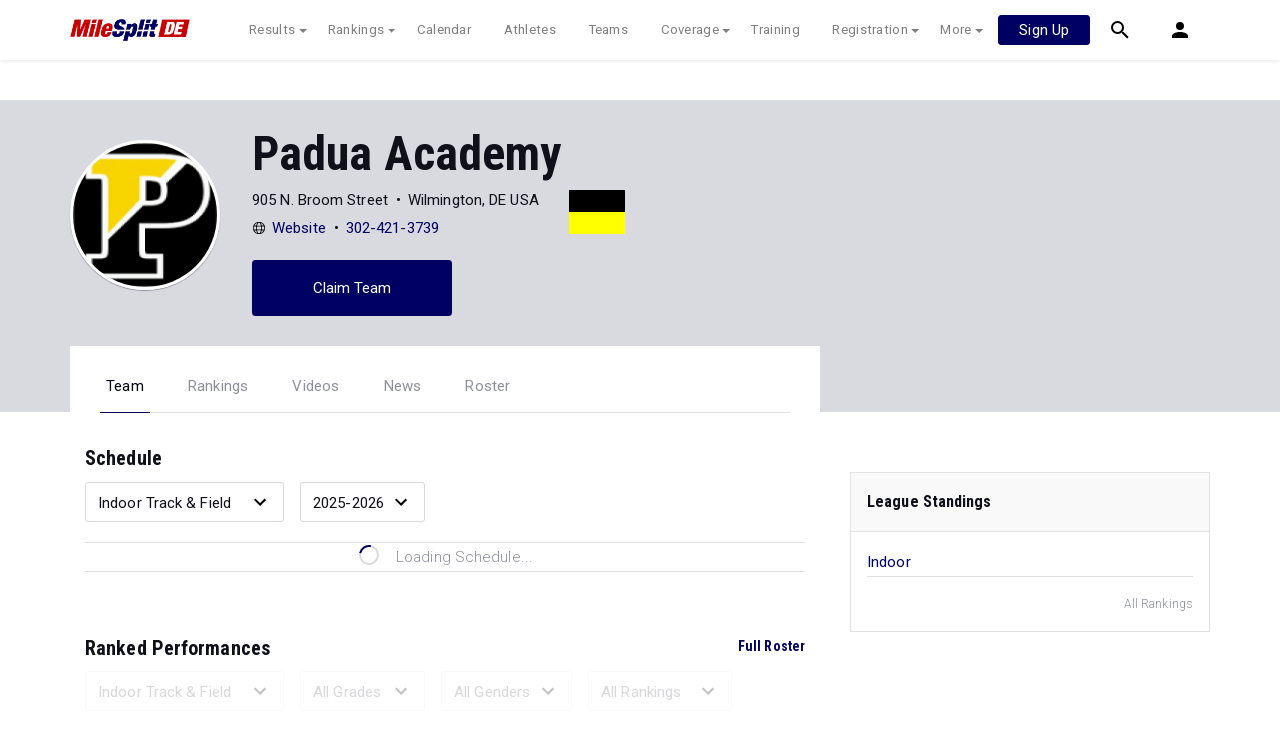

--- FILE ---
content_type: text/html; charset=UTF-8
request_url: https://de.milesplit.com/teams/8385-padua-academy
body_size: 12437
content:
<!doctype html>
<html lang="en">
<head>
    <script src="https://cmp.osano.com/AzyWAQS5NWEEWkU9/eab0a836-8bac-45b1-8b3e-e92e57e669db/osano.js?language=en"></script>
<script src="https://www.flolive.tv/osano-flo.js" ></script>    <!-- Google Tag Manager -->
<script>(function(w,d,s,l,i){w[l]=w[l]||[];w[l].push({'gtm.start':
            new Date().getTime(),event:'gtm.js'});var f=d.getElementsByTagName(s)[0],
        j=d.createElement(s),dl=l!='dataLayer'?'&l='+l:'';j.async=true;j.src=
        'https://www.googletagmanager.com/gtm.js?id='+i+dl;f.parentNode.insertBefore(j,f);
    })(window,document,'script','dataLayer','GTM-M962P37');</script>
<!-- End Google Tag Manager -->    <title>Padua Academy - Roster</title>

    <!-- Meta Block -->
            <meta charset="utf-8">
        <meta http-equiv="Content-Type" content="text/html; charset=utf-8" />
        <meta name="application-name" content="MileSplit Delaware" />
        <meta name="MobileOptimized" content="width" />
        <meta name="HandheldFriendly" content="true" />
        <meta name="apple-mobile-web-app-capable" content="yes" />
        <meta name="apple-mobile-web-app-status-bar-style" content="black" />
        <meta name="apple-touch-fullscreen" content="YES" />
        <meta name="viewport" content="width=device-width,initial-scale=1.0,minimum-scale=1.0,minimal-ui" />
        <meta name="format-detection" content="telephone=no;address=no;email=no" />
        <meta name="inmobi-site-verification" content="d3ac33f46ed8e33a0b3afa297531f596" />

        <!-- Meta SEO Block -->
                                                            <meta name="keywords" content="Padua Academy,Wilmington,DE,USA" />
                                        <!-- End Meta SEO Block -->

        <!-- Meta Social Block -->
                    <!-- Facebook/OpenGraph -->
            <meta property="fb:admins" content="506280686,508214191" />
            <meta property="fb:app_id" content="261198561567" />
            <meta property="fb:page_id" content="104136371855" />
            <meta property="og:site_name" content="MileSplit Delaware" />
            <meta property="og:type" content="profile" />
            <meta property="og:title" name="twitter:title" content="Padua Academy - Roster" />
                                        <meta property="og:image" name="twitter:image:src" content="https://assets.sp.milesplit.com/team_logos/8385?v=1" />
                        <!-- Twitter -->
            <meta name="twitter:card" content="summary">
            <meta name="twitter:site" content="@milesplit">
                <!-- End Meta Social Block -->
        <!-- End Meta Block -->

    <!-- Schema.org -->
                <script type="application/ld+json">{"@context":"https:\/\/schema.org","@type":"SportsTeam","name":"Padua Academy","sport":"Cross Country \/ Track & Field","address":"905 N. Broom Street Wilmington, DE, USA","logo":"https:\/\/assets.sp.milesplit.com\/team_logos\/8385?v=1","url":"https:\/\/de.milesplit.com\/teams\/8385-padua-academy"}</script>
        <!-- End Schema.org -->

    <link rel="canonical" href="https://de.milesplit.com/teams/8385-padua-academy" />

    <!-- Icons -->
    <link href="https://assets.sp.milesplit.com/images/milesplit-favicon.png" rel="apple-touch-icon" />
    <link href="https://assets.sp.milesplit.com/images/milesplit-favicon.png" rel="shortcut icon" />
    <link rel="img_src" href="https://assets.sp.milesplit.com/images/milesplit-favicon.png" />

    <!-- Social/Sharing -->
    <link rel="publisher" href="https://plus.google.com/106335681194473166154" />

    <!-- CSS Block -->
                <link rel="stylesheet" href="https://css.sp.milesplit.com/style.css?build=20260115153858">
        <link rel="stylesheet" href="https://css.sp.milesplit.com/temp.css?build=20260115153858">
        <link rel="stylesheet" href="https://css.sp.milesplit.com/milesplit/recaptcha.css?build=20260115153858"/>
    
    <style>
        .data-row {
            padding: 0;
        }
    </style>
    <!-- End CSS Block -->

    <!-- Head Scripts Block -->
            <script src="https://code.jquery.com/jquery-3.3.1.min.js" integrity="sha256-FgpCb/KJQlLNfOu91ta32o/NMZxltwRo8QtmkMRdAu8=" crossorigin="anonymous"></script>
        <script src="https://stackpath.bootstrapcdn.com/bootstrap/4.4.1/js/bootstrap.bundle.min.js" integrity="sha384-6khuMg9gaYr5AxOqhkVIODVIvm9ynTT5J4V1cfthmT+emCG6yVmEZsRHdxlotUnm" crossorigin="anonymous"></script>
        <script src="https://www.recaptcha.net/recaptcha/enterprise.js?render=6LcfSNkjAAAAAEt-bQi1C9XVNfjQ8K_v-LXHecZj"></script>
        <!-- Google Analytics -->
        <script type="text/javascript">
            window.dataLayer = window.dataLayer || [];
            dataLayer.push ({
                'siteId'  : '8',
                'tld'     : 'com'
            });
        </script>

        <!-- Clarity -->
                    <script src="https://js.sp.milesplit.com/3rdparty/clarity.js?build=20260115153858"></script>
        
        <!-- Segment -->
        <script src="https://js.sp.milesplit.com/3rdparty/platform.js?build=20260115153858"></script>
        <script>
            !function(){var analytics=window.analytics=window.analytics||[];if(!analytics.initialize)if(analytics.invoked)window.console&&console.error&&console.error("Segment snippet included twice.");else{analytics.invoked=!0;analytics.methods=["trackSubmit","trackClick","trackLink","trackForm","pageview","identify","reset","group","track","ready","alias","debug","page","once","off","on","addSourceMiddleware","addIntegrationMiddleware","setAnonymousId","addDestinationMiddleware"];analytics.factory=function(e){return function(){var t=Array.prototype.slice.call(arguments);t.unshift(e);analytics.push(t);return analytics}};for(var e=0;e<analytics.methods.length;e++){var key=analytics.methods[e];analytics[key]=analytics.factory(key)}analytics.load=function(key,e){var t=document.createElement("script");t.type="text/javascript";t.async=!0;t.src="https://siop.flosports.tv/siop.js/v1/" + key + "/siop.min.js";;var n=document.getElementsByTagName("script")[0];n.parentNode.insertBefore(t,n);analytics._loadOptions=e};analytics._writeKey="r90fhunU3ddJmMaXcBYXLtAi2vkJHc5g";analytics._cdn="https://siop.flosports.tv";analytics.SNIPPET_VERSION="5.2.0";
                analytics.load("aNJHVzqtABqlCj8RMdLp4YsCVZ51nbs3");
                // Do identity call
                let rawSegmentIdentity = '';

                let userIdentity = false;
                if (rawSegmentIdentity){
                    userIdentity = JSON.parse(rawSegmentIdentity);
                }

                if (userIdentity) {
                    analytics.identify(
                        '',
                        userIdentity
                    );
                }
                // Do page call
                let args = ["Team - Home",{"browser":"Chrome","browser_version":"131.0.0.0","component":"App Component","device":"Desktop","device_brand":"Apple","node_id":8385,"node_type":"Team","page_category":"Team","subpage_category":"Home","paywall_present":1,"vertical":"MileSplit","site_id":15,"milesplit_site_id":"8","milesplit_site_code":"de"}];
                if (args.length > 1) {
                    analytics.page(
                        args[0],
                        args[1]
                    );
                }
                else {
                    analytics.page();
                }
            }}();
        </script>
        <script src="https://js.sp.milesplit.com/drivefaze/segment.js?build=20260115153858"></script>

        <!-- cointoss -->
        <script src="https://js.sp.milesplit.com/drivefaze/cointoss.js?build=20260115153858"></script>

        <!-- Framework -->
        <script src="https://js.sp.milesplit.com/drivefaze/prereq.js?build=20260115153858"></script>
        <script src="https://js.sp.milesplit.com/drivefaze/core.js?build=20260115153858"></script>
        <script src="https://js.sp.milesplit.com/drivefaze/api.js?build=20260115153858"></script>
        <script src="https://js.sp.milesplit.com/drivefaze/modal.js?build=20260115153858"></script>
        <script type="text/javascript">
            var ads = {
                'ga': {
                    'send': {
                        'hitType'         : 'event',
                        'eventCategory'   : 'dfp',
                        'eventAction'     : 'Initializing',
                        'eventLabel'      : 'Hi',
                        'eventValue'      : 'Hi',
                        'hitCallBack'     : function() {
                            _DF_.log('DFP Callback');
                        }
                    }
                },
                'page': {"subdomain":"de","module":"teams","moduleId":8385,"keywords":"","account":"NA"},
                'rules': []            };
            window.adData = ads;
        </script>


        <script src="https://js.sp.milesplit.com/drivefaze/pro/paywall.js?build=20260115153858"></script>


        <!-- Initialize site settings -->
        <script type="text/javascript">
            _DF_.init({
                subDomain: 'de',
                rootDomain: 'milesplit.com',
                userName: '',
                userToken:'',
                userID: '',
                appName: 'MileSplit',
                appHash: '6ef47de92f832ad58ad4d29f4809ae7e',
                siteId: '8',
                site: {"id":"8","subdomain":"de","shorthand":"Delaware","regionName":"Delaware","country":"USA","regionCode":"USA-DE","name":"MileSplit Delaware","baseUrl":"http:\/\/de.milesplit.us","type":"state","contactName":"Brandon Miles","contactEmail":"","twitterUser":"","twitterToken":"","twitterSecret":"","twitterWidgetId":"499726952454815744","googlePlus":"","facebookPage":"","instagramUser":"","standardsId":"23","districtWord":"District","regionWord":"Region","conferenceWord":"Conference","countyWord":"County","classificationWord":"Classification","trackWord":"track & field","coversMs":"1","coversCollege":"1","indoor":"indoor","fieldUnits":"english","sports":"outdoor,indoor,cc,road","levels":"youth,ms,hs,college","hsBoysCc":"5000m","hsGirlsCc":"5000m","hsGirlsOutdoor":"100m,200m,400m,800m,1600m,3200m,100H,300H,4x100m,4x200m,4x400m,4x800m,S,D,LJ,TJ,HJ,PV","hsBoysOutdoor":"100m,200m,400m,800m,1600m,3200m,110H,300H,4x100m,4x200m,4x400m,4x800m,S,D,LJ,TJ,HJ,PV","hsGirlsIndoor":"55m,200m,400m,800m,1600m,3200m,55H,4x200m,4x400m,4x800m,HJ,LJ,PV,S,TJ","hsBoysIndoor":"55m,200m,400m,800m,1600m,3200m,55H,4x200m,4x400m,4x800m,HJ,LJ,PV,S,TJ","msBoysCc":"5000m","msGirlsCc":"5000m","msBoysOutdoor":"100m,200m,400m,800m,1600m,3200m,110H,300H,4x100m,4x200m,4x400m,4x800m,S,D,LJ,TJ,HJ,PV","msGirlsOutdoor":"100m,200m,400m,800m,1600m,3200m,100H,300H,4x100m,4x200m,4x400m,4x800m,S,D,LJ,TJ,HJ,PV","separateClassesByGender":"0","vacant":"0","stats":"1","subscriptionRankings":"1","subscriptionStats":"1","subscriptionAthletes":"1","rankingsOptions":"level,league,dual,hand,wind,grade","rankingsDefaultWind":"all","rankingsDefaultLocation":"all","rankingsDefaultMeetType":"all","rankingsShowPolarBear":"0","outdoorStartRankings":"0215","ccStartRankings":"0820","indoorStartRankings":"1201","outdoorStartCalendar":"0201","ccStartCalendar":"0615","indoorStartCalendar":"1120","frontPageHtml":"","redirectTo":"","mailchimpInterestId":"9","frontPageVideoPlayer":"0","managerId":"192","state":"DE"},
                accounts: {"domain":"https:\/\/accounts.milesplit.com","apiDomain":"https:\/\/api30.milesplit.com","signup":"\/signup","join":"\/join","login":"\/login","loginSuper":"\/login\/super","forgot":"\/login\/forgot","logout":"\/logout","register":"\/register","account":"\/account\/information","editAccount":"\/settings\/edit","subscription":"\/account\/subscriptions"}
            });
        </script>
        <!-- End Head Scripts Block -->
</head>

<body class="body profile">
<!-- Google Tag Manager (noscript) -->
<noscript><iframe src="https://www.googletagmanager.com/ns.html?id=GTM-M962P37"
                  height="0" width="0" style="display:none;visibility:hidden"></iframe></noscript>
<!-- End Google Tag Manager (noscript) --><!-- Body Open Block -->
    
<!-- Header Block -->
        <header class="navbar-height">

                                                                                                <div class="navbar-wrap navbar-white">
        <div class="container">
            <nav class="navbar navbar-expand-lg">
                <button class="navbar-toggler collapsed" type="button" data-toggle="collapse" data-target="#navbarNav">
                    <span class="navbar-toggler-icon"></span>
                </button>
                <a href="/"
                   class="navbar-brand logo-de"><span>MileSplit Delaware</span></a>
                <div class="collapse navbar-collapse" id="navbarNav">
                    <ul class="navbar-nav">
                        <li class="nav-item dropdown">
                            <a href="#" class="nav-link dropdown-toggle" data-toggle="dropdown">
                                Results
                            </a>
                            <div class="dropdown-menu">
                                <div class="container">
                                    <a class="dropdown-item" href="/results">
                                        Meet Results
                                    </a>
                                    <a class="dropdown-item" href="http://milesplit.live/overall">
                                        Live Results
                                    </a>
                                </div>
                            </div>
                        </li>
                        <li class="nav-item dropdown">
                            <a href="#" class="nav-link dropdown-toggle" data-toggle="dropdown">
                                Rankings
                            </a>
                            <div class="dropdown-menu">
                                <div class="container">
                                    <a class="dropdown-item" href="/rankings/flo50?year=2026&category=track">
                                        COROS MileSplit50
                                    </a>
                                    <a class="dropdown-item" href="/rankings/leaders/high-school-boys/cross-country">
                                        XC Lists</a>
                                    <a class="dropdown-item" href="/rankings/leaders/high-school-boys/indoor-track-and-field">
                                        Indoor Lists
                                    </a>
                                    <a class="dropdown-item" href="/rankings/leaders/high-school-boys/outdoor-track-and-field">
                                        Outdoor Lists
                                    </a>
                                    <a class="dropdown-item" href="/virtual-meets">
                                        Virtual Meets
                                    </a>
                                    <a class="dropdown-item" href="/teamscores">
                                        XC Team Scores
                                    </a>
                                    <a class="dropdown-item" href="/athletes/compare">
                                        Compare Athletes
                                    </a>
                                </div>
                            </div>
                        </li>
                        <li class="nav-item">
                            <a href="/calendar" class="nav-link">
                                Calendar
                            </a>
                        </li>
                        <li id="navAthletes" class="nav-item">
                            <a href="/athletes" class="nav-link">
                                Athletes
                            </a>
                        </li>
                                                    <li class="nav-item">
                                <a href="/teams" class="nav-link">
                                    Teams
                                </a>
                            </li>
                                                <li class="nav-item dropdown">
                            <a href="#" class="nav-link dropdown-toggle" data-toggle="dropdown">
                                Coverage
                            </a>
                            <div class="dropdown-menu">
                                <div class="container">
                                    <a class="dropdown-item" href="/photos">
                                        Photos
                                    </a>
                                    <a class="dropdown-item" href="/videos/meets">
                                        Videos
                                    </a>
                                    <a class="dropdown-item" href="/articles">
                                        Articles Archive
                                    </a>
                                    <a class="dropdown-item" href="/signings">
                                        College Commitments
                                    </a>
                                </div>
                            </div>
                        </li>
                        <li class="nav-item">
                            <a href="/training" class="nav-link">
                                Training
                            </a>
                        </li>
                        <li class="nav-item dropdown">
                            <a href="#" class="nav-link dropdown-toggle" data-toggle="dropdown">
                                Registration
                            </a>
                            <div class="dropdown-menu">
                                <div class="container">
                                    <a class="dropdown-item" href="/registration-landing">
                                        About
                                    </a>
                                    <a class="dropdown-item" href="/meet-creation">
                                        Setup Meet
                                    </a>
                                                                        <a class="dropdown-item" href="https://support.milesplit.com">
                                        FAQ/Help
                                    </a>
                                </div>
                            </div>
                        </li>
                        <li class="nav-item dropdown">
                            <a href="#" class="nav-link dropdown-toggle" data-toggle="dropdown">
                                More
                            </a>
                            <div class="dropdown-menu">
                                <div class="container">
                                    <a class="dropdown-item" href="https://www.boulderbibs.com/collections/milesplit" target="_blank">Bibs</a>
                                                                            <a class="dropdown-item" href="/timing">
                                            Timing Companies
                                        </a>
                                                                        <a class="dropdown-item" href="/calc">
                                        Conversion Calculator
                                    </a>
                                    <a class="dropdown-item" href="/racetab">
                                        RaceTab
                                    </a>
                                    <a class="dropdown-item" href="/network">
                                        MileSplit Network
                                    </a>

                                </div>
                            </div>
                        </li>
                    </ul>
                </div>

                                <nav id="navbarUpgradePill" class="navbarUpgradePill">
                    <div class="button">
                        <a href="/join">
                            <button class="btn btn-primary btn-s">Sign Up</button>
                        </a>
                    </div>
                </nav>
                
                <div id="navbarSearch" class="navbarSearch">
                    <a href="/search">
                        <div class="icon icon-search navbar-height"></div>
                    </a>
                </div>

                <div id="navbarAccount" class="navbarAccount dropdown">
                    <div class="icon icon-account navbar-height" data-toggle="dropdown">
                        <span>Account</span>
                    </div>
                    <div class="dropdown-menu">
                        <div class="container">
                                                            <a class="dropdown-item" href="/login?next=https%3A%2F%2Fde.milesplit.com%2Fteams%2F8385-padua-academy&ref=navbar">
                                    Log In
                                </a>
                                <a class="dropdown-item" href="/join?next=https%3A%2F%2Fde.milesplit.com%2Fteams%2F8385-padua-academy&ref=navbar">
                                    Sign Up
                                </a>
                                                    </div>
                    </div>
                </div>
            </nav>
        </div>
    </div>
</header>

<script type="text/javascript">
    new Drivefaze.Cointoss('mspt_3577_logged_out_upgrade_pill_v2', {
        variationId: ,
        toggleVariation: false
    });
</script>
<!-- End Header Block -->

<!-- Leaderboard Atf Ad Block -->
    <section class="advertisement-leaderboard">
    <div id="leaderboard_atf" class="advertisement"></div>
</section><!-- End Leaderboard Atf Ad Block -->

<!-- Post Header Block -->
    <section class="post-header">
        <section class="container container-jumbotron">
            <div class="row">
                <div class="col-md-12 col-lg-8">
                    <div class="jumbotron">
            <img class="avatar" src="https://assets.sp.milesplit.com/team_logos/8385?v=1" alt="Padua Academy">
        <section class="jumbotron-content">
        <h1>Padua Academy</h1>
        <div class="profile" style="display: flex;">
            <div class="info" style="margin-right: 30px;">
                                    <ul class="list-horizontal list-bullets">
                                                    <li class="align-horizontal">
                                                                                                    <span>905 N. Broom Street</span>
                                                            </li>
                                                    <li class="align-horizontal">
                                                                                                    <span>Wilmington, DE USA</span>
                                                            </li>
                                            </ul>
                                    <ul class="list-horizontal list-bullets">
                                                    <li class="align-horizontal">
                                <svg xmlns="http://www.w3.org/2000/svg" class="icon icon-web" width="24" height="24" viewBox="0 0 24 24">
    <path d="M12 1.5C6.2 1.5 1.5 6.2 1.5 12S6.2 22.5 12 22.5 22.5 17.8 22.5 12 17.8 1.5 12 1.5zm8.2 6.4h-3.5c-.4-1.9-1-3.5-1.8-4.6 2.3.8 4.2 2.5 5.3 4.6zM15.7 12c0 1-.1 1.9-.2 2.7h-7c-.2-.8-.2-1.7-.2-2.7s.1-1.9.2-2.7h7.1c.1.8.1 1.7.1 2.7zM12 2.9c1.1 0 2.6 1.9 3.3 5.1H8.7c.7-3.3 2.2-5.1 3.3-5.1zm-2.9.4c-.8 1.2-1.4 2.8-1.8 4.6H3.8c1.1-2.1 3-3.8 5.3-4.6zM2.9 12c0-.9.1-1.9.4-2.7h3.8c-.1.9-.2 1.8-.2 2.7s.1 1.8.2 2.7H3.3c-.3-.8-.4-1.8-.4-2.7zm.9 4.1h3.5c.4 1.9 1 3.5 1.8 4.6-2.3-.8-4.2-2.5-5.3-4.6zm8.2 5c-1.1 0-2.6-1.9-3.3-5.1h6.6c-.7 3.3-2.2 5.1-3.3 5.1zm2.9-.4c.8-1.1 1.4-2.7 1.8-4.6h3.5c-1.1 2.1-3 3.8-5.3 4.6zm2-6c.1-.9.2-1.8.2-2.7s-.1-1.8-.2-2.7h3.8c.3.9.4 1.8.4 2.7s-.1 1.9-.4 2.7h-3.8z"/>
</svg>                                                                    <a href="http://www.paduaacademy.org/">Website</a>
                                                            </li>
                                                    <li class="align-horizontal">
                                                                                                    <a href="tel:3024213739">302-421-3739</a>
                                                            </li>
                                            </ul>
                            </div>
            <div class="teamColors" style="width: 56px; margin-top: 4px;">
                <div style="background-color: #000000; height: 22px;"></div>
                <div style="background-color: #ffff00; height: 22px;"></div>
            </div>
        </div>
                                    <a href="https://de.milesplit.com/teams/8385-padua-academy/claim" class="jumbotron-action btn btn-primary" rel="nofollow">Claim Team</a>
                        </section>
</div>
                </div>
            </div>
        </section>
        <section class="container container-navigation">
            <div class="row">
                <div class="col-md-12 col-lg-8">
                                        <nav class="navigation-profile">
    <ul class="navigation">
                    <li class="navigation-item active">
                <a class="navigation-link" href="https://de.milesplit.com/teams/8385-padua-academy">Team</a>
            </li>
                    <li class="navigation-item">
                <a class="navigation-link" href="https://de.milesplit.com/teams/8385-padua-academy/rankings">Rankings</a>
            </li>
                    <li class="navigation-item">
                <a class="navigation-link" href="https://de.milesplit.com/teams/8385-padua-academy/videos">Videos</a>
            </li>
                    <li class="navigation-item">
                <a class="navigation-link" href="https://de.milesplit.com/teams/8385-padua-academy/articles">News</a>
            </li>
                    <li class="navigation-item">
                <a class="navigation-link" href="https://de.milesplit.com/teams/8385-padua-academy/roster">Roster</a>
            </li>
            </ul>
</nav>                </div>
            </div>
        </section>
    </section>
<!-- End Post Header Block -->

<!-- Page Block -->
    <div class="page container">
                                            <div class="row position-relative">
            <!-- Template Block -->
                            <main class="main col-sm-12 col-md-8" role="main">    <section>
        <h4>Schedule</h4>
        <div class="data-set-filters">
                        <div class="select-wrapper">
    <select
            id=scheduleSeason
            
            class="form-control "
                        
    >
                                            <option class="dropdown-item" value="indoor" selected >Indoor Track &amp; Field</option>
                                                <option class="dropdown-item" value="outdoor" >Outdoor Track &amp; Field</option>
                                                <option class="dropdown-item" value="cc" >Cross Country</option>
                            </select>
</div>                        <div class="select-wrapper">
    <select
            id=scheduleSeasonYear
            
            class="form-control "
                        
    >
                                            <option class="dropdown-item" value="2025" >2025-2026</option>
                                                <option class="dropdown-item" value="2024" >2024-2025</option>
                                                <option class="dropdown-item" value="2023" >2023-2024</option>
                                                <option class="dropdown-item" value="2022" >2022-2023</option>
                                                <option class="dropdown-item" value="2021" >2021-2022</option>
                                                <option class="dropdown-item" value="2020" >2020-2021</option>
                                                <option class="dropdown-item" value="2019" >2019-2020</option>
                                                <option class="dropdown-item" value="2018" >2018-2019</option>
                                                <option class="dropdown-item" value="2017" >2017-2018</option>
                                                <option class="dropdown-item" value="2016" >2016-2017</option>
                                                <option class="dropdown-item" value="2015" >2015-2016</option>
                            </select>
</div>        </div>
                <ul
        id=schedule
        class="data-set "
                    data-team-id="8385"
        >
                    <li class="data-row loading">
                    <div class="data-point w-100 d-flex justify-content-center">
                        <svg xmlns="http://www.w3.org/2000/svg" class="icon-animated icon-spinner" width="24" height="24" viewBox="0 0 24 24">
    <path class="icon-spinner-base" d="M12 20a8 8 0 0 1-8-8 8 8 0 0 1 8-8 8 8 0 0 1 8 8 8 8 0 0 1-8 8m0-18A10 10 0 0 0 2 12a10 10 0 0 0 10 10 10 10 0 0 0 10-10A10 10 0 0 0 12 2z"/>
    <path class="icon-spinner-top" d="M12 4V2A10 10 0 0 0 2 12h2a8 8 0 0 1 8-8z">
        <animateTransform attributeName="transform" attributeType="XML" dur="1s" from="0 12 12" repeatCount="indefinite" to="360 12 12" type="rotate"/>
    </path>
</svg>
                        <span class="ml-3 text-lighter">Loading Schedule...</span>
                    </div>
                </li>
            </ul>            </section>
    <section>
        <h4>Ranked Performances<a href="https://de.milesplit.com/teams/8385-padua-academy/roster" class="link-bold float-right">Full Roster</a></h4>
                <div class="data-set-filters">
                        <div class="select-wrapper select-disabled">
    <select
            id=rankedPerformancesFilterSeason
            
            class="form-control "
                         disabled
    >
                                            <option class="dropdown-item" value="indoor" selected >Indoor Track &amp; Field</option>
                                                <option class="dropdown-item" value="outdoor" >Outdoor Track &amp; Field</option>
                                                <option class="dropdown-item" value="cc" >Cross Country</option>
                            </select>
</div>                                            <div class="select-wrapper d-none d-md-block select-disabled">
    <select
            id=rankedPerformancesFilterGrade
            
            class="form-control "
                         disabled
    >
                                            <option class="dropdown-item" value="" >All Grades</option>
                                                <option class="dropdown-item" value="2026" >2025-2026</option>
                                                <option class="dropdown-item" value="2027" >2026-2027</option>
                                                <option class="dropdown-item" value="2028" >2027-2028</option>
                                                <option class="dropdown-item" value="2029" >2028-2029</option>
                            </select>
</div>                                    <div class="select-wrapper d-none d-md-block select-disabled">
    <select
            id=rankedPerformancesFilterGender
            
            class="form-control "
                         disabled
    >
                                            <option class="dropdown-item" value="" selected >All Genders</option>
                                                <option class="dropdown-item" value="F" >Female</option>
                                                <option class="dropdown-item" value="M" >Male</option>
                            </select>
</div>                        <div class="select-wrapper select-disabled">
    <select
            id=rankedPerformancesFilterType
            
            class="form-control "
                         disabled
    >
                                            <option class="dropdown-item" value="" >All Rankings</option>
                                                <option class="dropdown-item" value="1" >Top Rankings</option>
                            </select>
</div>        </div>
                <div class="paywall-overlay-container paywall-active">
                <div class="paywall paywall-overlay">
        <span>To unlock all rankings, subscribe to</span>
        <svg xmlns="http://www.w3.org/2000/svg" xmlns:xlink="http://www.w3.org/1999/xlink" class="logo logo-milesplit"
     viewBox="0 0 760 200" width="400">
  <use class="logo-text-mile" xlink:href="/css/images/logo/sprite-ms-logos.svg#text-mile"/>
  <use class="logo-text-split" xlink:href="/css/images/logo/sprite-ms-logos.svg#text-split"/>
</svg>

        <a class="paywall-action btn btn-primary segment-tracked" href="/join?ref=team-8385-tab-roster&amp;next=https%3A%2F%2Fde.milesplit.com%2Fteams%2F8385-padua-academy" data-segment="{&quot;event_fired&quot;:&quot;Link Clicked&quot;,&quot;name&quot;:&quot;Team Profile&quot;}">
            Join Now
        </a>
        <span>Already a Pro member? <a href="/login?ref=team-8385-tab-roster&amp;next=https%3A%2F%2Fde.milesplit.com%2Fteams%2F8385-padua-academy">Log In</a></span>
    </div>
            <ul
        id=rankedPerformances
        class="data-set "
                    data-team-id="8385"
        >
                        <li class="data-row loading">
                        <div class="data-point w-100 d-flex justify-content-center">
                            <svg xmlns="http://www.w3.org/2000/svg" class="icon-animated icon-spinner" width="24" height="24" viewBox="0 0 24 24">
    <path class="icon-spinner-base" d="M12 20a8 8 0 0 1-8-8 8 8 0 0 1 8-8 8 8 0 0 1 8 8 8 8 0 0 1-8 8m0-18A10 10 0 0 0 2 12a10 10 0 0 0 10 10 10 10 0 0 0 10-10A10 10 0 0 0 12 2z"/>
    <path class="icon-spinner-top" d="M12 4V2A10 10 0 0 0 2 12h2a8 8 0 0 1 8-8z">
        <animateTransform attributeName="transform" attributeType="XML" dur="1s" from="0 12 12" repeatCount="indefinite" to="360 12 12" type="rotate"/>
    </path>
</svg>
                            <span class="ml-3 text-lighter">Loading Ranked Performances...</span>
                        </div>
                    </li>
                </ul>        </div>
            </section>
            <section id=topVideos class="media-block-group">
                        <header class="group-heading">
                <h4 class="group-title">Top Videos</h4>
                                    <a href="https://de.milesplit.com/teams/8385-padua-academy/videos" class="link-bold">More Videos</a>
                            </header>
                <section class="group-container">
                                    <div class="media-block" data-id=778982>
    <div class="media-block-hero" title="High School Girls&#039; 4x400m Relay Varsity, Finals 1">
                  <img class="media-block-thumb" src="https://d17cyqyz9yhmep.cloudfront.net/streams/321731/images/thumb_1766348233372_1766348503790_10.jpg" alt="">                      <div class="video-detail">
                <svg xmlns="http://www.w3.org/2000/svg" class="icon icon-media icon-play-right" width="24" height="24" viewBox="0 0 24 24">
    <path d="M0 0h24v24H0z"/>
    <path class="icon-play" d="M16.87 13a1 1 0 0 0 .34-1.37 1 1 0 0 0-.34-.33L9.63 6.9a1 1 0 0 0-1.35.4 1 1 0 0 0-.12.45v8.5a1 1 0 0 0 1 1 .89.89 0 0 0 .45-.12z"/>
</svg>
                <span class="video-length">04:36</span>
            </div>
            </div>
    <div class="media-block-detail">
        <h5 class="block-title text-bold">
                            High School Girls&#039; 4x400m Relay Varsity, Finals 1...
                    </h5>
                    <p class="block-date text-small text-lighter">
                <time datetime="2025-12-21">Dec 21, 2025</time>
            </p>
                    </div>
</div>                            <div class="media-block" data-id=778973>
    <div class="media-block-hero" title="High School Girls&#039; 4x800m Relay Varsity, Finals 2">
                  <img class="media-block-thumb" src="https://d17cyqyz9yhmep.cloudfront.net/streams/321731/images/thumb_1766345057544_1766345871446_10.jpg" alt="">                      <div class="video-detail">
                <svg xmlns="http://www.w3.org/2000/svg" class="icon icon-media icon-play-right" width="24" height="24" viewBox="0 0 24 24">
    <path d="M0 0h24v24H0z"/>
    <path class="icon-play" d="M16.87 13a1 1 0 0 0 .34-1.37 1 1 0 0 0-.34-.33L9.63 6.9a1 1 0 0 0-1.35.4 1 1 0 0 0-.12.45v8.5a1 1 0 0 0 1 1 .89.89 0 0 0 .45-.12z"/>
</svg>
                <span class="video-length">13:36</span>
            </div>
            </div>
    <div class="media-block-detail">
        <h5 class="block-title text-bold">
                            High School Girls&#039; 4x800m Relay Varsity, Finals 2...
                    </h5>
                    <p class="block-date text-small text-lighter">
                <time datetime="2025-12-21">Dec 21, 2025</time>
            </p>
                    </div>
</div>                            <div class="media-block" data-id=778969>
    <div class="media-block-hero" title="High School Girls&#039; 4x200m Relay Varsity, Prelims 9">
                  <img class="media-block-thumb" src="https://d17cyqyz9yhmep.cloudfront.net/streams/321731/images/thumb_1766343767869_1766343916523_10.jpg" alt="">                      <div class="video-detail">
                <svg xmlns="http://www.w3.org/2000/svg" class="icon icon-media icon-play-right" width="24" height="24" viewBox="0 0 24 24">
    <path d="M0 0h24v24H0z"/>
    <path class="icon-play" d="M16.87 13a1 1 0 0 0 .34-1.37 1 1 0 0 0-.34-.33L9.63 6.9a1 1 0 0 0-1.35.4 1 1 0 0 0-.12.45v8.5a1 1 0 0 0 1 1 .89.89 0 0 0 .45-.12z"/>
</svg>
                <span class="video-length">02:36</span>
            </div>
            </div>
    <div class="media-block-detail">
        <h5 class="block-title text-bold">
                            High School Girls&#039; 4x200m Relay Varsity, Prelims 9...
                    </h5>
                    <p class="block-date text-small text-lighter">
                <time datetime="2025-12-21">Dec 21, 2025</time>
            </p>
                    </div>
</div>                        </section>
</section>                <section  class="media-block-group">
                        <header class="group-heading">
                <h4 class="group-title">Top Articles</h4>
                                    <a href="https://de.milesplit.com/teams/8385-padua-academy/articles" class="link-bold">More News</a>
                            </header>
                <section class="group-container">
                                    <div class="media-block" >
    <div class="media-block-hero" title="Underclassman Rankings: Top Girls Marks in Delaware This Season">
                 <a href="/articles/404028/underclassman-rankings-top-girls-marks-in-delaware-this-season"> <img class="media-block-thumb" src="https://d193frjqb908ar.cloudfront.net/[base64]?Expires=1927080985&amp;Signature=[base64]~NNNfpmGQX4gaQ7t9gsi~PEgdr9ekTATUOV-EC1K3lbe2yL4g__&amp;Key-Pair-Id=APKAJT7QBXJV435KU6MQ" alt=""> </a>             </div>
    <div class="media-block-detail">
        <h5 class="block-title text-bold">
                            <a href="/articles/404028/underclassman-rankings-top-girls-marks-in-delaware-this-season">Underclassman Rankings: Top Girls Marks in Delaware This Season</a>
                    </h5>
                    <p class="block-date text-small text-lighter">
                <time datetime="2026-01-23">Jan 23, 2026</time>
            </p>
                            <p class="block-description">Check out Top Underclassman Girls Marks in Delaware This Season...</p>
            </div>
</div>                            <div class="media-block" >
    <div class="media-block-hero" title="Top Delaware Girls Indoor T&amp;F Marks This Past Week: Jan. 12-18">
                 <a href="/articles/403705/top-delaware-girls-indoor-tandf-marks-this-past-week-jan-12-18"> <img class="media-block-thumb" src="https://d193frjqb908ar.cloudfront.net/[base64]?Expires=1927080985&amp;Signature=cvvXVJV84nQe2GpekPWbThg8~3g1ZzNhlkryq-eogUP7uJY2yyW8dDbfCR3-vVQqEW~MYCBFrEQG8Oa-e5tQb72Fo51piPdyr1o~kUUNFEYk7Wg1kNvxEVE41ZPSzFdhxrkKRNNSK3Y6V179eUZThWfMuXk8MBq2ZuEPnRk6F6IqxeSvLSnWrAvUtDZHseoyR1XEYOKuEZLF2dGGo~hkZl3t~npH7SiqDfokEUllZ6vM2DL9Q2SuiEK3MYQ~sEpTYiTdvApspc60qlli6-5ioX5QXz4xNk6A5Y7rWUfd-uNvLPrPhQy9TmjkKEakYrU5LTKEXmF70XYhZX12KztRHQ__&amp;Key-Pair-Id=APKAJT7QBXJV435KU6MQ" alt=""> </a>             </div>
    <div class="media-block-detail">
        <h5 class="block-title text-bold">
                            <a href="/articles/403705/top-delaware-girls-indoor-tandf-marks-this-past-week-jan-12-18">Top Delaware Girls Indoor T&amp;F Marks This Past Week: Jan. 12-...</a>
                    </h5>
                    <p class="block-date text-small text-lighter">
                <time datetime="2026-01-20">Jan 20, 2026</time>
            </p>
                            <p class="block-description">Check out the Top Delaware Girls Indoor T&amp;F Marks This Past Week: Jan. 12-18....</p>
            </div>
</div>                            <div class="media-block" >
    <div class="media-block-hero" title="Freshman Girls Indoor T&amp;F Top 100 in Delaware This Season: Jan. 20">
                 <a href="/articles/403588/freshman-girls-indoor-tandf-top-100-in-delaware-this-season-jan-20"> <img class="media-block-thumb" src="https://d193frjqb908ar.cloudfront.net/[base64]?Expires=1927080985&amp;Signature=YFt36QVwmu5PWhwQRUtV5yHf6LNZ4XkA8w5sZAZYd4jyjjtkDkKR~AH66gjnzZcgSNXCiHBsUIfwSZGD8f2G3ft2fVQHZCOtKi4VJS5WMRbjVCZJo19N0bag7OKR49bzExChbcjq9AQ-JHx-i6MK-rHmlJ7Xnw2JdYMY4yaQfeIbH96QtB59RbpNAxr3qJcq2cNABcZvhY~I-quB31YoqlnTVWbhGSYFSAtJ8ftiTKgHq5jLUxa9eaLynMdIetYXeX7G7cl2AOG2DizGYUJ5-95ZrGCgqzEkEsYWND-JEolrP0f7sfDQ2I1PL8T06pKZLQIlarCrEl1xuvRYrgk1Og__&amp;Key-Pair-Id=APKAJT7QBXJV435KU6MQ" alt=""> </a>             </div>
    <div class="media-block-detail">
        <h5 class="block-title text-bold">
                            <a href="/articles/403588/freshman-girls-indoor-tandf-top-100-in-delaware-this-season-jan-20">Freshman Girls Indoor T&amp;F Top 100 in Delaware This Season: J...</a>
                    </h5>
                    <p class="block-date text-small text-lighter">
                <time datetime="2026-01-20">Jan 20, 2026</time>
            </p>
                            <p class="block-description">Ranking the top performances delivered by Delaware freshman girls during the 2026 Indoor Sea...</p>
            </div>
</div>                        </section>
</section>    </main>
    <aside class="sidebar sidebar-right sidebar-stalker col-sm-12 col-md-4">    <section class="advertisement-rectangle">
    <div id="rectangle_atf" class="advertisement"></div>
</section>
        
        <section class="widget  ">
            <header class="widget-header">
            <h5 class="widget-title">League Standings</h5>
        </header>
        <section class="widget-body">
                    <ul
        id=widget-league-standings
        class="data-set mb-0 border-top-0"
        >
                                                                            <li class="data-row">
                                <div class="data-point w-100">
                                    <a href="https://de.milesplit.com/rankings/leaders/high-school-girls/indoor-track-and-field?league=3277">Indoor</a>
                                </div>
                            </li>
                                                            </ul>            </section>
            <footer class="widget-footer">
            <a href="https://de.milesplit.com/teams/8385-padua-academy/rankings">All Rankings</a>
        </footer>
    </section>                    <section class="advertisement-rectangle">
    <div id="rectangle_btf" class="advertisement"></div>
</section></aside>
            <!-- End Template Block -->
        </div>
    </div>
<!-- End Page Block -->

<!-- Pre Footer Block -->
<!-- End Pre Footer Block -->

<!-- Leaderboard Btf Ad Block -->
<!-- End Leaderboard Btf Ad Block -->

<!-- Footer Block -->
    <footer class="footer footer-primary">
    <div class="container">
        <svg xmlns="http://www.w3.org/2000/svg" xmlns:xlink="http://www.w3.org/1999/xlink" class="logo logo-milesplit"
     viewBox="0 0 760 200" width="400">
  <use class="logo-text-mile" xlink:href="/css/images/logo/sprite-ms-logos.svg#text-mile"/>
  <use class="logo-text-split" xlink:href="/css/images/logo/sprite-ms-logos.svg#text-split"/>
</svg>

        <ul class="navigation list-bullets">
            <li>
                <div class="copyright">&copy;2026 FloSports Inc.</div>
            </li>
                        <li>
                <div class="editor">Senior Editor: <strong><a class="navigation-link" href="mailto:">Brandon Miles</a></strong>
                </div>
            </li>
                    </ul>
        <ul class="navigation list-bullets">
            <li class="navigation-item">
                <a class="navigation-link" href="https://support.milesplit.com">Contact Us</a>
            </li>
            <li class="navigation-item">
                <a class="navigation-link" href="https://www.flosports.tv/privacy-policy/">Privacy Policy</a>
            </li>
            <li class="navigation-item">
                <a class="navigation-link" href="https://www.flosports.tv/terms-of-service/">Terms of Use</a>
            </li>
            <li class="navigation-item">
                <a class="navigation-link" href="#" id="cookiePref" onclick="">Cookie Preferences / Do Not Sell or Share My Personal Information</a>
            </li>
        </ul>
    </div>
    <p class="page-speed" data-cachekey="" data-environment="Production"
       hidden>
        Generated by 10.1.2.184        fresh in 534 milliseconds
    </p>
</footer>
<!-- End Footer Block -->

<!-- Body Close Block -->
    <section class="advertisement-leaderboard-mobile advertisement-adhesion d-md-none">
    <div id="div-gpt-ad-1579202155582-0" class="advertisement"></div>
</section><!-- End Body Close Block -->

<!-- Block Footer Scripts -->
            <script>
    $(document).ready(function () {
        $(document).on("click", '#cookiePref', function (e) {
            e.preventDefault();
            Osano.cm.showDrawer('osano-cm-dom-info-dialog-open')
        })
    })
</script>    <script type="text/javascript" src="https://js.sp.milesplit.com/drivefaze/common.js?build=20260115153858"></script>

        <script src="https://cdnjs.cloudflare.com/ajax/libs/handlebars.js/4.7.7/handlebars.runtime.min.js" integrity="sha512-1JsLHOJ3aKKxY96SA64yDTGQXo46wjivsGj6LiZGQaz0V6cGpGjfFOm1fnH9WkNwf8FFaIU8jVrvAjSESKESww==" crossorigin="anonymous" referrerpolicy="no-referrer"></script>
    <script src="https://js.sp.milesplit.com/ms18/teams/handlebarTemplates.js?build=20260115153858"></script>
    <script src="https://js.sp.milesplit.com/ms18/teams/sidebar.js?build=20260115153858"></script>

        <script src="https://js.sp.milesplit.com/drivefaze/modal/video.js?build=20260115153858"></script>
    <script src="https://js.sp.milesplit.com/ms18/teams/index.js?build=20260115153858"></script>
        <script type="text/javascript">
        $('#topVideos').find('.media-block').click(function(e) {
            var videoTitle = $(this).find('.block-title').text().trim();
            var src = '/videos/embed/'+$(this).data('id')+'?autoplay=true';
            new Drivefaze.Modals.Video(
                'videoModal',
                videoTitle,
                { src: src }
            ).init();
        });
    </script>
<!-- End Block Footer Scripts -->
</body>
</html>


--- FILE ---
content_type: application/javascript
request_url: https://cdn.boomtrain.com/p13n/flosports-ny/p13n.min.js
body_size: 30715
content:
(function(e){function t(n){if(r[n])return r[n].exports;var o=r[n]={i:n,l:!1,exports:{}};return e[n].call(o.exports,o,o.exports,t),o.l=!0,o.exports}var r={};return t.m=e,t.c=r,t.d=function(e,r,n){t.o(e,r)||Object.defineProperty(e,r,{configurable:!1,enumerable:!0,get:n})},t.n=function(e){var r=e&&e.__esModule?function(){return e['default']}:function(){return e};return t.d(r,'a',r),r},t.o=function(e,t){return Object.prototype.hasOwnProperty.call(e,t)},t.p='',t(t.s=90)})([function(e){var t=e.exports={version:'2.6.5'};'number'==typeof __e&&(__e=t)},function(e,t,r){var n=r(2),o=r(0),s=r(8),a=r(9),i=r(11),l='prototype',d=function(e,t,r){var u,c,p,f=e&d.F,_=e&d.G,g=e&d.S,h=e&d.P,y=e&d.B,m=e&d.W,v=_?o:o[t]||(o[t]={}),x=v[l],b=_?n:g?n[t]:(n[t]||{})[l];for(u in _&&(r=t),r)c=!f&&b&&void 0!==b[u],c&&i(v,u)||(p=c?b[u]:r[u],v[u]=_&&'function'!=typeof b[u]?r[u]:y&&c?s(p,n):m&&b[u]==p?function(e){var t=function(t,r,n){if(this instanceof e){switch(arguments.length){case 0:return new e;case 1:return new e(t);case 2:return new e(t,r);}return new e(t,r,n)}return e.apply(this,arguments)};return t[l]=e[l],t}(p):h&&'function'==typeof p?s(Function.call,p):p,h&&((v.virtual||(v.virtual={}))[u]=p,e&d.R&&x&&!x[u]&&a(x,u,p)))};d.F=1,d.G=2,d.S=4,d.P=8,d.B=16,d.W=32,d.U=64,d.R=128,e.exports=d},function(e){var t=e.exports='undefined'!=typeof window&&window.Math==Math?window:'undefined'!=typeof self&&self.Math==Math?self:Function('return this')();'number'==typeof __g&&(__g=t)},function(e,t,r){var n=r(42)('wks'),o=r(32),s=r(2).Symbol,a='function'==typeof s,i=e.exports=function(e){return n[e]||(n[e]=a&&s[e]||(a?s:o)('Symbol.'+e))};i.store=n},function(e,t,r){var n=r(7),o=r(61),s=r(45),a=Object.defineProperty;t.f=r(6)?Object.defineProperty:function(e,t,r){if(n(e),t=s(t,!0),n(r),o)try{return a(e,t,r)}catch(t){}if('get'in r||'set'in r)throw TypeError('Accessors not supported!');return'value'in r&&(e[t]=r.value),e}},function(e){e.exports=function(e){return'object'==typeof e?null!==e:'function'==typeof e}},function(e,t,r){e.exports=!r(13)(function(){return 7!=Object.defineProperty({},'a',{get:function(){return 7}}).a})},function(e,t,r){var n=r(5);e.exports=function(e){if(!n(e))throw TypeError(e+' is not an object!');return e}},function(e,t,r){var n=r(25);e.exports=function(e,t,r){return(n(e),void 0===t)?e:1===r?function(r){return e.call(t,r)}:2===r?function(r,n){return e.call(t,r,n)}:3===r?function(r,n,o){return e.call(t,r,n,o)}:function(){return e.apply(t,arguments)}}},function(e,t,r){var n=r(4),o=r(26);e.exports=r(6)?function(e,t,r){return n.f(e,t,o(1,r))}:function(e,t,r){return e[t]=r,e}},function(e,t,r){e.exports={default:r(105),__esModule:!0}},function(e){var t={}.hasOwnProperty;e.exports=function(e,r){return t.call(e,r)}},function(e,t,r){var n=r(39),o=r(38);e.exports=function(e){return n(o(e))}},function(e){e.exports=function(e){try{return!!e()}catch(t){return!0}}},function(e,t,r){'use strict';var n=r(111)(!0);r(46)(String,'String',function(e){this._t=e+'',this._i=0},function(){var e,t=this._t,r=this._i;return r>=t.length?{value:void 0,done:!0}:(e=n(t,r),this._i+=e.length,{value:e,done:!1})})},function(e,t,r){var n=r(60),o=r(43);e.exports=Object.keys||function(e){return n(e,o)}},function(e,t,r){r(106);for(var n=r(2),o=r(9),s=r(17),a=r(3)('toStringTag'),l='CSSRuleList,CSSStyleDeclaration,CSSValueList,ClientRectList,DOMRectList,DOMStringList,DOMTokenList,DataTransferItemList,FileList,HTMLAllCollection,HTMLCollection,HTMLFormElement,HTMLSelectElement,MediaList,MimeTypeArray,NamedNodeMap,NodeList,PaintRequestList,Plugin,PluginArray,SVGLengthList,SVGNumberList,SVGPathSegList,SVGPointList,SVGStringList,SVGTransformList,SourceBufferList,StyleSheetList,TextTrackCueList,TextTrackList,TouchList'.split(','),d=0;d<l.length;d++){var i=l[d],u=n[i],c=u&&u.prototype;c&&!c[a]&&o(c,a,i),s[i]=s.Array}},function(e){e.exports={}},function(e,t,r){e.exports={default:r(113),__esModule:!0}},function(e,t,r){e.exports={default:r(126),__esModule:!0}},function(e,t,r){'use strict';function n(e){return e&&e.__esModule?e:{default:e}}t.__esModule=!0;var o=r(136),s=n(o),a=r(10),l=n(a);t['default']=function(){function e(e,t){var r=[],n=!0,o=!1,s=void 0;try{for(var a,i=(0,l['default'])(e);!(n=(a=i.next()).done)&&(r.push(a.value),!(t&&r.length===t));n=!0);}catch(e){o=!0,s=e}finally{try{!n&&i['return']&&i['return']()}finally{if(o)throw s}}return r}return function(t,r){if(Array.isArray(t))return t;if((0,s['default'])(Object(t)))return e(t,r);throw new TypeError('Invalid attempt to destructure non-iterable instance')}}()},function(e,t){'use strict';t.__esModule=!0,t['default']=function(e,t){if(!(e instanceof t))throw new TypeError('Cannot call a class as a function')}},function(e,t,r){var n=r(38);e.exports=function(e){return Object(n(e))}},function(e){var t={}.toString;e.exports=function(e){return t.call(e).slice(8,-1)}},function(e){e.exports=!0},function(e){e.exports=function(e){if('function'!=typeof e)throw TypeError(e+' is not a function!');return e}},function(e){e.exports=function(e,t){return{enumerable:!(1&e),configurable:!(2&e),writable:!(4&e),value:t}}},function(e,t){t.f={}.propertyIsEnumerable},function(e,t,r){var n=r(4).f,o=r(11),s=r(3)('toStringTag');e.exports=function(e,t,r){e&&!o(e=r?e:e.prototype,s)&&n(e,s,{configurable:!0,value:t})}},function(e,t,r){var n=r(8),o=r(71),s=r(72),a=r(7),i=r(31),l=r(48),d={},u={},t=e.exports=function(e,t,r,c,p){var _,g,h,y,m=p?function(){return e}:l(e),v=n(r,c,t?2:1),f=0;if('function'!=typeof m)throw TypeError(e+' is not iterable!');if(s(m)){for(_=i(e.length);_>f;f++)if(y=t?v(a(g=e[f])[0],g[1]):v(e[f]),y===d||y===u)return y;}else for(h=m.call(e);!(g=h.next()).done;)if(y=o(h,v,g.value,t),y===d||y===u)return y};t.BREAK=d,t.RETURN=u},function(e,t,r){'use strict';t.__esModule=!0;var n=r(147),o=function(e){return e&&e.__esModule?e:{default:e}}(n);t['default']=function(){function e(e,t){for(var r,n=0;n<t.length;n++)r=t[n],r.enumerable=r.enumerable||!1,r.configurable=!0,'value'in r&&(r.writable=!0),(0,o['default'])(e,r.key,r)}return function(t,r,n){return r&&e(t.prototype,r),n&&e(t,n),t}}()},function(e,t,r){var n=r(40),o=Math.min;e.exports=function(e){return 0<e?o(n(e),9007199254740991):0}},function(e){var t=0,r=Math.random();e.exports=function(e){return'Symbol('.concat(e===void 0?'':e,')_',(++t+r).toString(36))}},function(e,t,r){e.exports={default:r(97),__esModule:!0}},function(e,t,r){var n=r(23),o=r(3)('toStringTag'),s='Arguments'==n(function(){return arguments}()),a=function(e,t){try{return e[t]}catch(t){}};e.exports=function(e){var t,r,i;return e===void 0?'Undefined':null===e?'Null':'string'==typeof(r=a(t=Object(e),o))?r:s?n(t):'Object'==(i=n(t))&&'function'==typeof t.callee?'Arguments':i}},function(){},function(e,t,r){'use strict';function n(e){return e&&e.__esModule?e:{default:e}}Object.defineProperty(t,'__esModule',{value:!0}),t.JSONDecode=t.JSONEncode=t.removeEmptyObjValue=t.mergeJson=t.anyChange=t.base64Decode=t.base64Encode=t.objectToMap=t.mapToObject=t.times=t.isValidDate=t.emptyIfUndefined=t.isUndefined=t.isUuid=t.isString=t.isObject=t.enumerate=t.uuid=t.REQUEST_POST=t.REQUEST_GET=void 0;var o=r(56),s=n(o),a=r(33),i=n(a),l=r(67),d=n(l),u=r(37),c=n(u),p=r(19),f=n(p),_=r(20),g=n(_),h=r(62),y=n(h),m=r(86),v=n(m),x=r(10),b=n(x),E=r(160),S=function(e){if(e&&e.__esModule)return e;var t={};if(null!=e)for(var r in e)Object.prototype.hasOwnProperty.call(e,r)&&(t[r]=e[r]);return t['default']=e,t}(E);window.btoa||Object.defineProperty(window,'btoa',{value:S.btoa}),window.atob||Object.defineProperty(window,'atob',{value:S.atob});var k=t.REQUEST_GET='GET',T=t.REQUEST_POST='POST',I=t.uuid=function(){var e=new Date().getTime(),t='xxxxxxxx-xxxx-4xxx-yxxx-xxxxxxxxxxxx'.replace(/[xy]/g,function(t){var n=0|(e+16*Math.random())%16;return e=Math.floor(e/16),('x'===t?n:8|7&n).toString(16)});return t},O=t.enumerate=v['default'].mark(function e(t){var r,n,o,s,a,i,l;return v['default'].wrap(function(e){for(;;)switch(e.prev=e.next){case 0:r=0,n=!0,o=!1,s=void 0,e.prev=4,a=(0,b['default'])(t);case 6:if(n=(i=a.next()).done){e.next=14;break}return l=i.value,e.next=10,[r,l];case 10:r++;case 11:n=!0,e.next=6;break;case 14:e.next=20;break;case 16:e.prev=16,e.t0=e['catch'](4),o=!0,s=e.t0;case 20:e.prev=20,e.prev=21,!n&&a['return']&&a['return']();case 23:if(e.prev=23,!o){e.next=26;break}throw s;case 26:return e.finish(23);case 27:return e.finish(20);case 28:case'end':return e.stop();}},e,this,[[4,16,20,28],[21,,23,27]])}),P=t.isObject=function(e){return(0,y['default'])(e,Object(e))},M=t.isString=function(e){return(0,y['default'])(Object.prototype.toString.call(e),'[object String]')},R=t.isUuid=function(e){return /^[0-9a-f]{8}-[0-9a-f]{4}-[0-9a-f]{4}-[0-9a-f]{4}-[0-9a-f]{12}$/.test(e)},w=t.isUndefined=function(e){return(0,y['default'])(e,void 0)},N=t.emptyIfUndefined=function(e){return w(e)?{}:e},A=function(e){return /^(\d{10}|\d{13,})$/.test(e)},C=function(e){return /^\d{4}-[01]\d-[0-3]/.test(e)},L=t.isValidDate=function(e){return A(e)||C(e)},q=t.times=function(e,t){for(;0<e--;)t()},j=t.mapToObject=function(e){var t={},r=!0,n=!1,o=void 0;try{for(var s,a=(0,b['default'])(e);!(r=(s=a.next()).done);r=!0){var i=s.value,l=(0,g['default'])(i,2),d=l[0],u=l[1];t[d]=u}}catch(e){n=!0,o=e}finally{try{!r&&a['return']&&a['return']()}finally{if(n)throw o}}return t},D=t.objectToMap=function(e){return new f['default']((0,c['default'])(e).map(function(t){return[t,e[t]]}))},U=t.base64Encode=function(e){return btoa(encodeURIComponent(e).replace(/%([0-9A-F]{2})/g,function(e,t){return String.fromCharCode(parseInt(t,16))}))},H=t.base64Decode=function(e){return decodeURIComponent(Array.prototype.map.call(atob(e),function(e){return'%'+('00'+e.charCodeAt(0).toString(16)).slice(-2)}).join(''))},F=t.anyChange=function e(t,r){return t=N(t),r=N(r),(0,c['default'])(t).some(function(n){return'object'===(0,d['default'])(t[n])&&null!==t[n]?e(r[n],t[n]):r[n]!==t[n]})},Y=t.mergeJson=function e(t,r){var n=!0,o=!1,s=void 0;try{for(var a,l=(0,b['default'])((0,i['default'])(r));!(n=(a=l.next()).done);n=!0){var u=a.value,c=(0,g['default'])(u,2),p=c[0],f=c[1];t[p]='object'!==('undefined'==typeof f?'undefined':(0,d['default'])(f))||null===f||Array.isArray(f)?f:e(t[p]||{},f)}}catch(e){o=!0,s=e}finally{try{!n&&l['return']&&l['return']()}finally{if(o)throw s}}return t},G=t.removeEmptyObjValue=function(e){var t=function(e){return e===void 0||null===e||''===e};return Object.fromEntries((0,i['default'])(e).filter(function(e){var r=(0,g['default'])(e,2),n=r[0],o=r[1];return!t(o)}))},B=t.JSONEncode=s['default'],z=t.JSONDecode=JSON.parse},function(e,t,r){e.exports={default:r(92),__esModule:!0}},function(e){e.exports=function(e){if(e==void 0)throw TypeError('Can\'t call method on  '+e);return e}},function(e,t,r){var n=r(23);e.exports=Object('z').propertyIsEnumerable(0)?Object:function(e){return'String'==n(e)?e.split(''):Object(e)}},function(e){var t=Math.ceil,r=Math.floor;e.exports=function(e){return isNaN(e=+e)?0:(0<e?r:t)(e)}},function(e,t,r){var n=r(42)('keys'),o=r(32);e.exports=function(e){return n[e]||(n[e]=o(e))}},function(e,t,r){var n=r(0),o=r(2),s='__core-js_shared__',a=o[s]||(o[s]={});(e.exports=function(e,t){return a[e]||(a[e]=t===void 0?{}:t)})('versions',[]).push({version:n.version,mode:r(24)?'pure':'global',copyright:'\xA9 2019 Denis Pushkarev (zloirock.ru)'})},function(e){e.exports=['constructor','hasOwnProperty','isPrototypeOf','propertyIsEnumerable','toLocaleString','toString','valueOf']},function(e,t,r){var n=r(5),o=r(2).document,s=n(o)&&n(o.createElement);e.exports=function(e){return s?o.createElement(e):{}}},function(e,t,r){var n=r(5);e.exports=function(e,t){if(!n(e))return e;var r,o;if(t&&'function'==typeof(r=e.toString)&&!n(o=r.call(e)))return o;if('function'==typeof(r=e.valueOf)&&!n(o=r.call(e)))return o;if(!t&&'function'==typeof(r=e.toString)&&!n(o=r.call(e)))return o;throw TypeError('Can\'t convert object to primitive value')}},function(e,t,r){'use strict';var n=r(24),o=r(1),s=r(64),a=r(9),i=r(17),l=r(108),d=r(28),u=r(110),c=r(3)('iterator'),p=!([].keys&&'next'in[].keys()),f='keys',_='values',g=function(){return this};e.exports=function(e,t,r,h,y,m,v){l(r,t,h);var x,b,E,S=function(e){return!p&&e in O?O[e]:e===f?function(){return new r(this,e)}:e===_?function(){return new r(this,e)}:function(){return new r(this,e)}},k=t+' Iterator',T=y==_,I=!1,O=e.prototype,P=O[c]||O['@@iterator']||y&&O[y],M=P||S(y),R=y?T?S('entries'):M:void 0,w='Array'==t?O.entries||P:P;if(w&&(E=u(w.call(new e)),E!==Object.prototype&&E.next&&(d(E,k,!0),!n&&'function'!=typeof E[c]&&a(E,c,g))),T&&P&&P.name!==_&&(I=!0,M=function(){return P.call(this)}),(!n||v)&&(p||I||!O[c])&&a(O,c,M),i[t]=M,i[k]=g,y)if(x={values:T?M:S(_),keys:m?M:S(f),entries:R},v)for(b in x)b in O||s(O,b,x[b]);else o(o.P+o.F*(p||I),t,x);return x}},function(e,t,r){var n=r(7),o=r(109),s=r(43),a=r(41)('IE_PROTO'),i=function(){},l='prototype',d=function(){var e,t=r(44)('iframe'),n=s.length,o='<',a='>';for(t.style.display='none',r(65).appendChild(t),t.src='javascript:',e=t.contentWindow.document,e.open(),e.write(o+'script'+a+'document.F=Object'+o+'/script'+a),e.close(),d=e.F;n--;)delete d[l][s[n]];return d()};e.exports=Object.create||function(e,t){var r;return null===e?r=d():(i[l]=n(e),r=new i,i[l]=null,r[a]=e),void 0===t?r:o(r,t)}},function(e,t,r){var n=r(34),o=r(3)('iterator'),s=r(17);e.exports=r(0).getIteratorMethod=function(e){if(e!=void 0)return e[o]||e['@@iterator']||s[n(e)]}},function(e,t){t.f=Object.getOwnPropertySymbols},function(e,t,r){t.f=r(3)},function(e,t,r){var n=r(32)('meta'),o=r(5),s=r(11),a=r(4).f,i=0,l=Object.isExtensible||function(){return!0},d=!r(13)(function(){return l(Object.preventExtensions({}))}),u=function(e){a(e,n,{value:{i:'O'+ ++i,w:{}}})},c=e.exports={KEY:n,NEED:!1,fastKey:function(e,t){if(!o(e))return'symbol'==typeof e?e:('string'==typeof e?'S':'P')+e;if(!s(e,n)){if(!l(e))return'F';if(!t)return'E';u(e)}return e[n].i},getWeak:function(e,t){if(!s(e,n)){if(!l(e))return!0;if(!t)return!1;u(e)}return e[n].w},onFreeze:function(e){return d&&c.NEED&&l(e)&&!s(e,n)&&u(e),e}}},function(e,t,r){var n=r(2),o=r(0),s=r(24),a=r(50),i=r(4).f;e.exports=function(e){var t=o.Symbol||(o.Symbol=s?{}:n.Symbol||{});'_'==e.charAt(0)||e in t||i(t,e,{value:a.f(e)})}},function(e,t,r){var n=r(9);e.exports=function(e,t,r){for(var o in t)r&&e[o]?e[o]=t[o]:n(e,o,t[o]);return e}},function(e){e.exports=function(e,t,r,n){if(!(e instanceof t)||n!==void 0&&n in e)throw TypeError(r+': incorrect invocation!');return e}},function(e,t,r){var n=r(5);e.exports=function(e,t){if(!n(e)||e._t!==t)throw TypeError('Incompatible receiver, '+t+' required!');return e}},function(e,t,r){e.exports={default:r(139),__esModule:!0}},function(e,t,r){e.exports={default:r(140),__esModule:!0}},function(e,t,r){'use strict';function n(e){var t,r;this.promise=new e(function(e,n){if(t!=void 0||r!=void 0)throw TypeError('Bad Promise constructor');t=e,r=n}),this.resolve=o(t),this.reject=o(r)}var o=r(25);e.exports.f=function(e){return new n(e)}},function(e,t,r){'use strict';Object.defineProperty(t,'__esModule',{value:!0}),t.buildQueryString=t.parseQueryString=void 0;var n=r(19),o=function(e){return e&&e.__esModule?e:{default:e}}(n),s=r(36),a=function(e){if(e&&e.__esModule)return e;var t={};if(null!=e)for(var r in e)Object.prototype.hasOwnProperty.call(e,r)&&(t[r]=e[r]);return t['default']=e,t}(s),i=t.parseQueryString=function(e){var t=e||window.location.search.substring(1),r=new o['default'];return t.split('&').forEach(function(e){var t=e.split('='),n=t[0];if(0<n.length){var o=t.slice(1).join('=');r.set(decodeURIComponent(n),decodeURIComponent(o))}}),r},l=t.buildQueryString=function(e){var t=1<arguments.length&&void 0!==arguments[1]?arguments[1]:null,r=[];return e&&e.forEach(function(e,t){if(null!==e&&'undefined'!=typeof e&&''!==e){var n=encodeURIComponent(t),o=e;o=a.isObject(o)?encodeURIComponent(a.JSONEncode(e)):encodeURIComponent(e),r.push(n+'='+o)}}),t&&r.push('site_id='+t),r.join('&')}},function(e,t,r){var n=r(11),o=r(12),s=r(94)(!1),a=r(41)('IE_PROTO');e.exports=function(e,t){var r,l=o(e),d=0,i=[];for(r in l)r!=a&&n(l,r)&&i.push(r);for(;t.length>d;)n(l,r=t[d++])&&(~s(i,r)||i.push(r));return i}},function(e,t,r){e.exports=!r(6)&&!r(13)(function(){return 7!=Object.defineProperty(r(44)('div'),'a',{get:function(){return 7}}).a})},function(e,t,r){e.exports={default:r(102),__esModule:!0}},function(e){e.exports=function(e,t){return{value:t,done:!!e}}},function(e,t,r){e.exports=r(9)},function(e,t,r){var n=r(2).document;e.exports=n&&n.documentElement},function(e,t,r){'use strict';t.__esModule=!0;var n=r(18),o=function(e){return e&&e.__esModule?e:{default:e}}(n);t['default']=o['default']||function(e){for(var t,r=1;r<arguments.length;r++)for(var n in t=arguments[r],t)Object.prototype.hasOwnProperty.call(t,n)&&(e[n]=t[n]);return e}},function(e,t,r){'use strict';function n(e){return e&&e.__esModule?e:{default:e}}t.__esModule=!0;var o=r(116),s=n(o),a=r(118),i=n(a),l='function'==typeof i['default']&&'symbol'==typeof s['default']?function(e){return typeof e}:function(e){return e&&'function'==typeof i['default']&&e.constructor===i['default']&&e!==i['default'].prototype?'symbol':typeof e};t['default']='function'==typeof i['default']&&'symbol'===l(s['default'])?function(e){return'undefined'==typeof e?'undefined':l(e)}:function(e){return e&&'function'==typeof i['default']&&e.constructor===i['default']&&e!==i['default'].prototype?'symbol':'undefined'==typeof e?'undefined':l(e)}},function(e,t,r){var n=r(23);e.exports=Array.isArray||function(e){return'Array'==n(e)}},function(e,t,r){var n=r(60),o=r(43).concat('length','prototype');t.f=Object.getOwnPropertyNames||function(e){return n(e,o)}},function(e,t,r){'use strict';var n=r(4).f,o=r(47),s=r(53),a=r(8),i=r(54),l=r(29),d=r(46),u=r(63),c=r(73),p=r(6),f=r(51).fastKey,_=r(55),g=p?'_s':'size',h=function(e,t){var r,n=f(t);if('F'!==n)return e._i[n];for(r=e._f;r;r=r.n)if(r.k==t)return r};e.exports={getConstructor:function(e,t,r,d){var u=e(function(e,n){i(e,u,t,'_i'),e._t=t,e._i=o(null),e._f=void 0,e._l=void 0,e[g]=0,void 0!=n&&l(n,r,e[d],e)});return s(u.prototype,{clear:function(){for(var e=_(this,t),r=e._i,n=e._f;n;n=n.n)n.r=!0,n.p&&(n.p=n.p.n=void 0),delete r[n.i];e._f=e._l=void 0,e[g]=0},delete:function(e){var r=_(this,t),n=h(r,e);if(n){var o=n.n,s=n.p;delete r._i[n.i],n.r=!0,s&&(s.n=o),o&&(o.p=s),r._f==n&&(r._f=o),r._l==n&&(r._l=s),r[g]--}return!!n},forEach:function(e){_(this,t);for(var r,n=a(e,1<arguments.length?arguments[1]:void 0,3);r=r?r.n:this._f;)for(n(r.v,r.k,this);r&&r.r;)r=r.p},has:function(e){return!!h(_(this,t),e)}}),p&&n(u.prototype,'size',{get:function(){return _(this,t)[g]}}),u},def:function(e,t,r){var n,o,s=h(e,t);return s?s.v=r:(e._l=s={i:o=f(t,!0),k:t,v:r,p:n=e._l,n:void 0,r:!1},!e._f&&(e._f=s),n&&(n.n=s),e[g]++,'F'!==o&&(e._i[o]=s)),e},getEntry:h,setStrong:function(e,t,r){d(e,t,function(e,r){this._t=_(e,t),this._k=r,this._l=void 0},function(){for(var e=this,t=e._k,r=e._l;r&&r.r;)r=r.p;return e._t&&(e._l=r=r?r.n:e._t._f)?'keys'==t?u(0,r.k):'values'==t?u(0,r.v):u(0,[r.k,r.v]):(e._t=void 0,u(1))},r?'entries':'values',!r,!0),c(t)}}},function(e,t,r){var n=r(7);e.exports=function(t,e,r,o){try{return o?e(n(r)[0],r[1]):e(r)}catch(r){var s=t['return'];throw void 0!==s&&n(s.call(t)),r}}},function(e,t,r){var n=r(17),o=r(3)('iterator'),s=Array.prototype;e.exports=function(e){return e!==void 0&&(n.Array===e||s[o]===e)}},function(e,t,r){'use strict';var n=r(2),o=r(0),s=r(4),a=r(6),i=r(3)('species');e.exports=function(e){var t='function'==typeof o[e]?o[e]:n[e];a&&t&&!t[i]&&s.f(t,i,{configurable:!0,get:function(){return this}})}},function(e,t,r){'use strict';var n=r(2),o=r(1),s=r(51),a=r(13),i=r(9),l=r(53),d=r(29),u=r(54),c=r(5),p=r(28),f=r(4).f,_=r(128)(0),g=r(6);e.exports=function(e,t,r,h,y,m){var v=n[e],x=v,b=y?'set':'add',E=x&&x.prototype,S={};return g&&'function'==typeof x&&(m||E.forEach&&!a(function(){new x().entries().next()}))?(x=t(function(t,r){u(t,x,e,'_c'),t._c=new v,void 0!=r&&d(r,y,t[b],t)}),_(['add','clear','delete','forEach','get','has','set','keys','values','entries','toJSON'],function(e){var t='add'==e||'set'==e;e in E&&!(m&&'clear'==e)&&i(x.prototype,e,function(r,n){if(u(this,x,e),t||!m||c(r)){var o=this._c[e](0===r?0:r,n);return t?this:o}})}),m||f(x.prototype,'size',{get:function(){return this._c.size}})):(x=h.getConstructor(t,e,y,b),l(x.prototype,r),s.NEED=!0),p(x,e),S[e]=x,o(o.G+o.W+o.F,S),m||h.setStrong(x,e,y),x}},function(e,t,r){var n=r(34),o=r(132);e.exports=function(e){return function(){if(n(this)!=e)throw TypeError(e+'#toJSON isn\'t generic');return o(this)}}},function(e,t,r){'use strict';var n=r(1);e.exports=function(e){n(n.S,e,{of:function(){for(var e=arguments.length,t=Array(e);e--;)t[e]=arguments[e];return new this(t)}})}},function(e,t,r){'use strict';var n=r(1),o=r(25),s=r(8),a=r(29);e.exports=function(e){n(n.S,e,{from:function(e){var t,r,i,n,l=arguments[1];return(o(this),t=void 0!==l,t&&o(l),void 0==e)?new this:(r=[],t?(i=0,n=s(l,arguments[2],2),a(e,!1,function(e){r.push(n(e,i++))})):a(e,!1,r.push,r),new this(r))}})}},function(e,t,r){var n=r(7),o=r(25),s=r(3)('species');e.exports=function(e,t){var r,a=n(e).constructor;return a===void 0||(r=n(a)[s])==void 0?t:o(r)}},function(e,t,r){var n,o,s,a=r(8),i=r(142),l=r(65),d=r(44),u=r(2),c=u.process,p=u.setImmediate,f=u.clearImmediate,_=u.MessageChannel,g=u.Dispatch,h=0,y={},m='onreadystatechange',v=function(){var e=+this;if(y.hasOwnProperty(e)){var t=y[e];delete y[e],t()}},x=function(e){v.call(e.data)};p&&f||(p=function(e){for(var t=[],r=1;arguments.length>r;)t.push(arguments[r++]);return y[++h]=function(){i('function'==typeof e?e:Function(e),t)},n(h),h},f=function(e){delete y[e]},'process'==r(23)(c)?n=function(e){c.nextTick(a(v,e,1))}:g&&g.now?n=function(e){g.now(a(v,e,1))}:_?(o=new _,s=o.port2,o.port1.onmessage=x,n=a(s.postMessage,s,1)):u.addEventListener&&'function'==typeof postMessage&&!u.importScripts?(n=function(e){u.postMessage(e+'','*')},u.addEventListener('message',x,!1)):m in d('script')?n=function(e){l.appendChild(d('script'))[m]=function(){l.removeChild(this),v.call(e)}}:n=function(e){setTimeout(a(v,e,1),0)}),e.exports={set:p,clear:f}},function(e){e.exports=function(e){try{return{e:!1,v:e()}}catch(t){return{e:!0,v:t}}}},function(e,t,r){var n=r(7),o=r(5),s=r(58);e.exports=function(e,t){if(n(e),o(t)&&t.constructor===e)return t;var r=s.f(e),a=r.resolve;return a(t),r.promise}},function(e,t,r){var n=r(3)('iterator'),o=!1;try{var s=[7][n]();s['return']=function(){o=!0},Array.from(s,function(){throw 2})}catch(t){}e.exports=function(e,t){if(!t&&!o)return!1;var r=!1;try{var s=[7],a=s[n]();a.next=function(){return{done:r=!0}},s[n]=function(){return a},e(s)}catch(t){}return r}},function(e,t,r){'use strict';t.__esModule=!0;var n=r(84),o=function(e){return e&&e.__esModule?e:{default:e}}(n);t['default']=function(e){if(Array.isArray(e)){for(var t=0,r=Array(e.length);t<e.length;t++)r[t]=e[t];return r}return(0,o['default'])(e)}},function(e,t,r){e.exports={default:r(150),__esModule:!0}},function(e,t,r){e.exports={default:r(153),__esModule:!0}},function(e,t,r){e.exports=r(158)},function(e,t){'use strict';Object.defineProperty(t,'__esModule',{value:!0});var r=t.error=function(e){function t(){this.message=e}return t.prototype=new Error,t.prototype.name='InvalidCharacterError',t.prototype.code=5,t},n=t.chars='ABCDEFGHIJKLMNOPQRSTUVWXYZabcdefghijklmnopqrstuvwxyz0123456789+/='},function(e,t,r){'use strict';function n(e){return e&&e.__esModule?e:{default:e}}Object.defineProperty(t,'__esModule',{value:!0}),t.remove=t.set=t.get=void 0;var o=r(20),s=n(o),a=r(10),i=n(a),l=function(e){var t=document.cookie.split(';'),r=!0,n=!1,o=void 0;try{for(var a,l=(0,i['default'])(t);!(r=(a=l.next()).done);r=!0){var d=a.value,u=d.split('='),c=(0,s['default'])(u,2),p=c[0],f=c[1];if(p=p.trim(),p&&f&&p===e){var _=decodeURIComponent(f.trim());return _}}}catch(e){n=!0,o=e}finally{try{!r&&l['return']&&l['return']()}finally{if(n)throw o}}return null},d=function e(t){var r=1<arguments.length&&void 0!==arguments[1]?arguments[1]:'',n=2<arguments.length&&void 0!==arguments[2]?arguments[2]:null,o=3<arguments.length&&void 0!==arguments[3]&&arguments[3],s=4<arguments.length&&void 0!==arguments[4]&&arguments[4],a=t+'='+encodeURIComponent(r);if(n){var i=new Date;i.setTime(i.getTime()+n),a+='; expires='+i.toGMTString()}if(a+='; path=/',o){var d=document.location.hostname.match(/[a-z0-9][a-z0-9\-]+\.[a-z\.]{2,6}$/i),u=d?d[0]:'';a+=u?'; domain=.'+u:''}s&&(a+='; secure'),document.cookie=a;var c=l(t);r&&!c&&o&&e(t,r,n,!1,s)};t.get=l,t.set=d,t.remove=function(e,t){d(e,'',-1,t);var r=l(e);r&&t&&d(e,'',-1,!1)}},function(e,t,r){'use strict';function n(e){return e&&e.__esModule?e:{default:e}}Object.defineProperty(t,'__esModule',{value:!0}),t.Session=t.DEFAULT_SESSION_EXPIRE=t.SESSION_KEY=void 0;var o=r(18),s=n(o),a=r(21),i=n(a),l=r(30),d=n(l),u=r(88),c=function(e){if(e&&e.__esModule)return e;var t={};if(null!=e)for(var r in e)Object.prototype.hasOwnProperty.call(e,r)&&(t[r]=e[r]);return t['default']=e,t}(u),p=t.SESSION_KEY='_bts',f=t.DEFAULT_SESSION_EXPIRE=3600000,_=t.Session=function(){function e(){var t=0<arguments.length&&void 0!==arguments[0]?arguments[0]:{};(0,i['default'])(this,e),t=(0,s['default'])({key:p,expire:f},t),this._isNewSession=!1,this.key=t.key,this.expire=t.expire,this._load(),this.id||(this._isNewSession=!0,this.id=e._sessionId()),this._save()}return(0,d['default'])(e,[{key:'remove',value:function(){c.remove(this.key,!1),c.remove(this.key,!0)}},{key:'isNew',value:function(){return!!this._isNewSession&&(this._isNewSession=!1,!0)}},{key:'_load',value:function(){var e=c.get(this.key);e&&(this.id=e)}},{key:'_save',value:function(){c.set(this.key,this.id,this.expire,!0)}}],[{key:'_sessionId',value:function(){var e=new Date().getTime(),t='xxxxxxxx-xxxx-4xxx-yxxx-xxxxxxxxxxxx'.replace(/[xy]/g,function(t){var n=0|(e+16*Math.random())%16;return e=Math.floor(e/16),('x'===t?n:8|7&n).toString(16)});return t}}]),e}()},function(e,t,r){r(91),e.exports=r(100)},function(e,t,r){'use strict';function n(e){return e&&e.__esModule?e:{default:e}}var s=Math.max,o=Math.min,a=r(37),l=n(a),i=r(33),d=n(i);Array.prototype.fill||Object.defineProperty(Array.prototype,'fill',{value:function(e){if(null==this)throw new TypeError('this is null or not defined');for(var t=Object(this),r=t.length>>>0,n=arguments[1],a=n>>0,i=0>a?s(r+a,0):o(a,r),l=arguments[2],d=void 0===l?r:l>>0,u=0>d?s(r+d,0):o(d,r);i<u;)t[i]=e,i++;return t}}),d['default']||(Object.entries=function(e){for(var t=(0,l['default'])(e),r=t.length,n=Array(r);r--;)n[r]=[t[r],e[t[r]]];return n}),Array.prototype.includes||Object.defineProperty(Array.prototype,'includes',{value:function(e,t){function r(e,t){return e===t||'number'==typeof e&&'number'==typeof t&&isNaN(e)&&isNaN(t)}if(null==this)throw new TypeError('"this" is null or not defined');var a=Object(this),o=a.length>>>0;if(0==o)return!1;for(var i=0|t,n=s(0<=i?i:o-Math.abs(i),0);n<o;){if(r(a[n],e))return!0;n++}return!1}})},function(e,t,r){r(93),e.exports=r(0).Object.keys},function(e,t,r){var n=r(22),o=r(15);r(96)('keys',function(){return function(e){return o(n(e))}})},function(e,t,r){var n=r(12),o=r(31),s=r(95);e.exports=function(e){return function(t,r,a){var i,l=n(t),d=o(l.length),u=s(a,d);if(e&&r!=r){for(;d>u;)if(i=l[u++],i!=i)return!0;}else for(;d>u;u++)if((e||u in l)&&l[u]===r)return e||u||0;return!e&&-1}}},function(e,t,r){var n=r(40),o=Math.max,s=Math.min;e.exports=function(e,t){return e=n(e),0>e?o(e+t,0):s(e,t)}},function(e,t,r){var n=r(1),o=r(0),s=r(13);e.exports=function(e,t){var r=(o.Object||{})[e]||Object[e],a={};a[e]=t(r),n(n.S+n.F*s(function(){r(1)}),'Object',a)}},function(e,t,r){r(98),e.exports=r(0).Object.entries},function(e,t,r){var n=r(1),o=r(99)(!0);n(n.S,'Object',{entries:function(e){return o(e)}})},function(e,t,r){var n=r(15),o=r(12),s=r(27).f;e.exports=function(e){return function(t){for(var r,a=o(t),l=n(a),d=l.length,u=0,i=[];d>u;)s.call(a,r=l[u++])&&i.push(e?[r,a[r]]:a[r]);return i}}},function(e,t,r){'use strict';var n=r(101);n.BT.create(window._bt),window._bt.initialize('flosports-ny')},function(e,t,r){'use strict';function n(e){if(e&&e.__esModule)return e;var t={};if(null!=e)for(var r in e)Object.prototype.hasOwnProperty.call(e,r)&&(t[r]=e[r]);return t['default']=e,t}function o(e){return e&&e.__esModule?e:{default:e}}var s=Math.abs;Object.defineProperty(t,'__esModule',{value:!0}),t.BT=void 0;var a=r(62),i=o(a),l=r(10),d=o(l),u=r(66),c=o(u),p=r(67),f=o(p),_=r(19),g=o(_),h=r(135),y=o(h),m=r(33),v=o(m),x=r(20),b=o(x),E=r(56),S=o(E),k=r(57),T=o(k),I=r(18),O=o(I),P=r(21),M=o(P),R=r(30),w=o(R),N=r(83),A=o(N),C=r(85),L=o(C),q=r(36),j=n(q),D=r(163),U=n(D),H=r(164),F=r(165),Y=r(166),G=r(171),B=r(172),z=r(89),Q=r(59),J=r(173),K='viewed',V='scrolled',X={view:new L['default']([K]),search:new L['default'](['searched']),purchase:new L['default'](['purchased']),cart:new L['default'](['updated_cart']),signup:new L['default'](['started_membership','signed_up']),scroll:new L['default']([V]),like:new L['default'](['liked']),share:new L['default'](['shared']),comment:new L['default'](['commented']),lead:new L['default'](['lead'])},W=new L['default']([].concat((0,A['default'])(X.view),(0,A['default'])(X.scroll),(0,A['default'])(X.like),(0,A['default'])(X.share),(0,A['default'])(X.comment))),Z={track:'track',identify:'_identify',segments:'segments',isMemberOf:'isMemberOf',scores:'scores',update:'updateUser',captureConsent:'captureConsent',clear:'clear',init:'initialize',reResolve:'reResolve'},$=new L['default'](['bt_alias']),ee=t.BT=function(){function e(t){(0,M['default'])(this,e),this._config=(0,O['default'])({},H.CONFIG),this._identity=new Y.Identity,this._session=new z.Session,this._segment=new G.Segment,this._console=new F.Console(console,this._config.debug),this._pageRequestsResponses=[],this._queue=t,this._processing=!1,this._initialized=!1,this._maxScrollablePixels=null,this._scrollLevelsReached=new L['default'],this._setUpScrollTracking(),this._loadTime=window.performance.now()}return(0,w['default'])(e,[{key:'initialize',value:function(e){var t=1<arguments.length&&void 0!==arguments[1]?arguments[1]:{},r=2<arguments.length&&void 0!==arguments[2]?arguments[2]:function(){};if(window._bt._initialized)return j.anyChange(t.externalIds,_bt._externalIds)?this.reResolve(t,r):(this._console.log('BT Library already initialized'),T['default'].resolve('OK'));if(!e)return this._console.error(new Error('Must provide a siteId to initialize()')),T['default'].reject('Initialize: No site id');this._siteId=e,this._subSiteId=null,this._config=(0,O['default'])(this._config,t),this._externalIds=this._config.externalIds?this._config.externalIds:{},this._identifiers=this._config.identifiers?this._config.identifiers:{};var n=0,o=-1,s=new L['default']([Z.identify,Z.clear,Z.update]);this._queue.forEach(function(e,t){if(null!==e){var r=e[0];if(r===Z.track){var a=e[1];X.view.has(a)&&n++}else s.has(r)&&0>o&&(o=t)}});var a=null;-1!==o&&(a=this._queue.splice(o,1)[0]),this._config.autoTrack&&0==n&&this._queue.unshift([Z.track,K,{autoTrack:!0,track_by_url:this._config.trackByUrl}]),this._queue.unshift(['_loadOsrs']);var i=(0,Q.parseQueryString)();if(a)this._queue.unshift(a);else{var l=Y.Identity.hasIdentityParams(i);this._queue.unshift([Z.identify,{force:l}])}if(this._config.subSiteEnabled&&this._queue.unshift(['_parseSubSiteId']),'enabled'===i.get('inspector')){var d=new J.Inspector({root:'body',onClick:function(e){window.parent.postMessage({selector:e},'*')},siteId:e,cdnHost:this._config.cdnHost});d.initialize()}return this._initialized=!0,this._processNextCommand()['finally'](function(){return T['default'].resolve(r())})}},{key:'reResolve',value:function(){var e=this,t=0<arguments.length&&void 0!==arguments[0]?arguments[0]:{},r=1<arguments.length&&void 0!==arguments[1]?arguments[1]:function(){};return this._config=(0,O['default'])(this._config,t),this._externalIds=j.mergeJson(this._externalIds,this._config.externalIds),this._identify({force:!0}).then(function(e){return T['default'].resolve('re-resolution success: '+(0,S['default'])(e))},function(t){var r='re-resolution error: '+(0,S['default'])(t);return e._console.error(r),T['default'].resolve(r)})['finally'](function(){return T['default'].resolve(r())})}},{key:'version',value:function(){return H.VERSION}},{key:'siteId',value:function(){return this._siteId?this._subSiteId?this._subSiteId:this._siteId:(this._console.error(new Error('Library has not been initialized')),null)}},{key:'currentId',value:function(){return this._identity.currentId()}},{key:'track',value:function(e){var t=this,r=1<arguments.length&&void 0!==arguments[1]?arguments[1]:{},n=2<arguments.length&&void 0!==arguments[2]?arguments[2]:{},o=null;switch(!0){case W.has(e):if([].concat((0,A['default'])(X.view),(0,A['default'])(X.scroll)).includes(e)&&!this._config.trackAnonymous&&this._identity.isAnonymous())return;o=this._trackView(r);break;case X.purchase.has(e):o=this._trackPurchase(r);break;case X.cart.has(e):o=this._trackUpdateCart(r);break;case X.signup.has(e):o=this._trackSignup(r);break;case X.lead.has(e):o=this._trackLead(r);break;case X.search.has(e):o=T['default'].resolve(r);break;default:o=T['default'].resolve(r);}var s=n.onComplete||function(){},a=n.onFailure||function(e){return e},i=n.onSuccess||function(){};return o.then(function(r){var n=(0,O['default'])({type:e,site_id:t.siteId(),bsin:t._identity.bsin(),app_member_id:t._identity.userId(),userId:t.currentId(),session:t._session.id,doc_referrer:document.referrer},r);n.href=window.location.href,n.id&&(n.id=n.id.toString());var o=t._config.apiEventHost+'/event/track';return(0,B.sendRequest)(t.siteId(),o,n,j.REQUEST_POST,t._config.useXhr,t._config.requestTimeoutMs,!1)},function(e){return T['default'].reject(e)}).then(function(e){var r=(0,b['default'])(e,2),n=r[0],o=r[1];return t._pageRequestsResponses.push([o,n]),T['default'].resolve(i())},function(e){return t._console.error('Track: Error: '+(0,S['default'])(e)),T['default'].resolve(a(e))})['finally'](function(){return T['default'].resolve(s())})}},{key:'captureConsent',value:function(){var e=0<arguments.length&&void 0!==arguments[0]?arguments[0]:{},t=1<arguments.length&&void 0!==arguments[1]?arguments[1]:{};return this.updateUser({consent:e},t)}},{key:'_getUniqueClientIds',value:function(e){var t=[];return(0,v['default'])(e).forEach(function(r){var n=(0,b['default'])(r,2),o=n[0],s=n[1];if('unique_client_ids'===o)t.push.apply(t,(0,A['default'])(e.unique_client_ids));else if(o.startsWith('unique_client_id_')){var a=o.split('unique_client_id_')[1];t.push({name:a,value:s})}else'unique_client_id'===o&&t.push(e.unique_client_id)}),t}},{key:'removeUniqueClientIds',value:function(e){for(var t in e)'unique_client_id'==t||'unique_client_ids'==t?delete e[t]:t.startsWith('unique_client_id_')&&delete e[t];return e}},{key:'getUniqueClientIds',value:function(e){return this._getUniqueClientIds(e)}},{key:'_updateUser',value:function(e){var t=this;if(!e)return T['default'].reject('UpdateUser: No properties');var r=this.getUniqueClientIds(e);return e=this.removeUniqueClientIds(e),r&&(0,O['default'])(e,{unique_client_ids:r}),this._identify().then(function(){var r=t._config.peopleHost+'/persons',n=j.JSONEncode({$set:e,bsin:t._identity.bsin()}),o=j.base64Encode(n);return(0,B.sendRequest)(t.siteId(),r,{data:o},j.REQUEST_GET,t._config.useXhr,t._config.requestTimeoutMs)},function(e){return t._console.error('Identify: Error: '+(0,S['default'])(e)),T['default'].reject(e)}).then(function(e){var r=(0,b['default'])(e,2),n=r[0],o=r[1];return t._pageRequestsResponses.push([o,n]),t._identity.update(n),T['default'].resolve('UpdateUser: Success')},function(e){return t._console.error('UpdateUser: Error: '+(0,S['default'])(e)),T['default'].reject(e)})}},{key:'updateUser',value:function(){var e=this,t=0<arguments.length&&void 0!==arguments[0]?arguments[0]:{},r=1<arguments.length&&void 0!==arguments[1]?arguments[1]:{},n=r.onComplete||function(){},o=r.onFailure||function(e){return e},s=r.onSuccess||function(){},a=t.clearIdentified,i=(0,y['default'])(t,['clearIdentified']),l=i.user_id||i.email||i.unique_client_id||i.unique_client_ids,d=function(){return e._updateUser(i).then(function(){return T['default'].resolve(s())},function(e){return T['default'].resolve(o(e))})['finally'](function(){return T['default'].resolve(n())})};if(!0===a&&this._identity.isIdentified()&&l){var u,c=!1;return this.clear({onSuccess:function(){return c=!0},onFailure:function(t){return u=t}}).then(function(){return c?d():T['default'].resolve(o(u))['finally'](function(){return T['default'].resolve(n())})})}return d()}},{key:'scores',value:function(){var e=0<arguments.length&&void 0!==arguments[0]?arguments[0]:{},t=e.onSuccess||function(e){return e},r=e.onFailure||function(e){return e},n=this._config.peopleHost+'/v1/scores/engagement',o=j.JSONEncode({site_id:this.siteId(),bsin:this._identity.bsin()});return(0,B.sendRequest)(this.siteId(),n,{data:j.base64Encode(o)},j.REQUEST_GET,this._config.useXhr,this._config.requestTimeoutMs).then(function(e){return T['default'].resolve(t(e[0]))},function(e){return T['default'].resolve(r(e))})}},{key:'isMemberOf',value:function(){var e=0<arguments.length&&void 0!==arguments[0]?arguments[0]:{},t=1<arguments.length&&void 0!==arguments[1]?arguments[1]:{},r=t.onSuccess||function(e){return e},n=t.onFailure||function(e){return e},o=void 0;e.id?o={"segment_ids[]":e.id}:e.name&&(o={"segment_names[]":e.name});var s=encodeURIComponent(this._identity.bsin()),a=this._config.segmentHost+'/people/'+s+'/segments';return(0,B.sendRequest)(this.siteId(),a,o,j.REQUEST_GET,this._config.useXhr,this._config.requestTimeoutMs).then(function(e){return T['default'].resolve(r(0<e[0].length))},function(e){return T['default'].resolve(n(e))})}},{key:'segments',value:function(){var e=this,t=0<arguments.length&&void 0!==arguments[0]?arguments[0]:{};if(!this._config.segmentEnabled)return null;var r=t.onComplete||function(){},n=t.onSuccess||function(e){return e},o=t.onFailure||function(e){return e};return this._segment.fetch().then(function(t){if(j.isObject(t))return T['default'].resolve(n(t));if(null===t){var r=encodeURIComponent(e._identity.bsin()),s=e._config.segmentHost+'/people/'+r+'/segments';return(0,B.sendRequest)(e.siteId(),s,{},j.REQUEST_GET,e._config.useXhr,e._config.requestTimeoutMs).then(function(t){return Array.isArray(t[0])&&0<t[0].length&&e._segment.set(t[0]),T['default'].resolve(n(t[0]))},function(e){return T['default'].resolve(o(e))})}},function(t){return e._console.error('Segment: Error: '+(0,S['default'])(t)),e._segment.remove(),T['default'].resolve(o(t))})['finally'](function(){return T['default'].resolve(r())})}},{key:'clear',value:function(){var e=this,t=0<arguments.length&&void 0!==arguments[0]?arguments[0]:{};this._identity.remove(),this._identity=new Y.Identity,this._session.remove(),this._session=new z.Session,this._segment.remove(),this._segment=new G.Segment,this._externalIds={},this._console.log('Cleared external IDs');var r=t.onComplete||function(){},n=t.onFailure||function(e){return e},o=t.onSuccess||function(){};return this._identify({_ignoreQuery:!0,force:!0}).then(function(){return T['default'].resolve(o())},function(t){return e._console.error('Clear: Identify: Error: '+(0,S['default'])(t)),T['default'].resolve(n(t))})['finally'](function(){return T['default'].resolve(r())})}},{key:'push',value:function(){return this._processing?T['default'].resolve(this._queue.push(0>=arguments.length?void 0:arguments[0])):this._processCommand(0>=arguments.length?void 0:arguments[0])}},{key:'_identify',value:function(){var e=this,t=0<arguments.length&&void 0!==arguments[0]?arguments[0]:{},r=this._session.isNew();if(!t.force){var n=this._identity.bsin();if(n&&!r)return this._console.log('Using prefetched identity'),T['default'].resolve('Identity: OK')}else this._console.log('Forcing identification');var o=this._identity.parseIdentity(t,this._externalIds,this._identifiers,!0),s=this._config.peopleHost+'/identify/resolve';return(0,B.sendRequest)(this.siteId(),s,{data:o},j.REQUEST_GET,this._config.useXhr,this._config.requestTimeoutMs).then(function(t){var r=(0,b['default'])(t,2),n=r[0],o=r[1];return e._pageRequestsResponses.push([o,n]),e._identity.update(n),T['default'].resolve('Identity: OK')},function(t){return e._console.error(new Error('Unable to identify user: '+(0,S['default'])(t))),T['default'].reject(t)})}},{key:'_trackView',value:function(){var e=this,t=0<arguments.length&&void 0!==arguments[0]?arguments[0]:{};return'resourceType'in t&&(t.model=t.resourceType,delete t.resourceType),new T['default'](function(r){e._domReady()(function(){var n=U.parseBasicMeta(),o=U.parseResourceProp('modDate',e._config.resourceSelectors),s=U.parseResourceProp('url',e._config.resourceSelectors)||n.url,a=U.parseResourceProp('resource-type',e._config.resourceSelectors)||'',i=U.parseResourceProp('resource-id',e._config.resourceSelectors);s&&!/^http/.test(s)&&(s=U.resolveRelativeUrl(s));var l={id:i,url:s,model:a};j.isValidDate(o)&&(l.modDate=o),r((0,O['default'])(l,t))})})}},{key:'_trackSignup',value:function(){var e=this,t=0<arguments.length&&void 0!==arguments[0]?arguments[0]:{},r=this.getUniqueClientIds(t);t=this.removeUniqueClientIds(t),r&&(0,O['default'])(t,{unique_client_ids:r});var n=new g['default']((0,v['default'])(t)),o=n.get('contacts');if(Array.isArray(o)){var s=o.map(function(e){return e&&'object'===('undefined'==typeof e?'undefined':(0,f['default'])(e))&&(null==e.status||''===e.status)?(0,c['default'])({},e,{status:'new'}):e});n.set('contacts',s)}var a=n.get('email'),i=n.get('user_id');if(!(a||i||r))return this._console.error('Require either user id or email address or unique_client_id for signup tracking.'),T['default'].reject({status:400,message:'Missing email and user_id and unique_client_id'});var l=new g['default'];return i&&l.set('user_id',i),a&&l.set('email',a),r&&l.set('unique_client_ids',r),this._identify(j.mapToObject(l)).then(function(){return e._updateUser(j.mapToObject(n))},function(e){return T['default'].reject(e)}).then(function(){n['delete']('user_id'),n['delete']('email'),n['delete']('unique_client_id');var e='';return n.size&&(e=j.mapToObject(n)),T['default'].resolve({DATAFIELDS:e})},function(e){return T['default'].reject(e)})}},{key:'_trackLead',value:function(){var e=0<arguments.length&&void 0!==arguments[0]?arguments[0]:{},t=new g['default']((0,v['default'])(e)),r=new L['default'](['interest_id','campaign_id','contact_types']),n=!0,o=!1,s=void 0;try{for(var a,i=(0,d['default'])(r);!(n=(a=i.next()).done);n=!0){var l=a.value,u=t.get(l);if(!u||Array.isArray(u)&&0===u.length)return T['default'].reject({status:400,message:'Missing '+l})}}catch(e){o=!0,s=e}finally{try{!n&&i['return']&&i['return']()}finally{if(o)throw s}}var c=t.get('reporting');return c&&'object'===('undefined'==typeof c?'undefined':(0,f['default'])(c))||t.set('reporting',{}),Array.isArray(t.get('contact_types'))?t.set('contact_types',[].concat((0,A['default'])(new L['default'](t.get('contact_types'))))):t.set('contact_types',[t.get('contact_types')]),T['default'].resolve({datafields:j.mapToObject(t)})}},{key:'_parseSubSiteId',value:function(){var e=this;return new T['default'](function(t){e._domReady()(function(){var r=U.parseResourceProp('subSiteId',e._config.resourceSelectors)||e._siteId,n=null;r&&0<r.length&&(e._subSiteId=r,e._config.subSiteMap&&r in e._config.subSiteMap&&(n=e._config.subSiteMap[r])),n&&0<n.length&&(e._subSiteId=n),t('subSiteId set')})})}},{key:'_getCartDetails',value:function(){var e=0<arguments.length&&void 0!==arguments[0]?arguments[0]:{},t=e.shoppingCartItems;if(!t)return this._console.error('Empty shopping cart item list'),{};Array.isArray(t)||(this._console.error('Shopping cart item list is not an array.  It should be.'),t=[t]),delete e.shoppingCartItems;var r=t.reduce(function(e,t){return t.price&&t.quantity?e+parseFloat(t.price)*parseFloat(t.quantity):e},0);return e.data&&((0,O['default'])(e,e.data),delete e.data),{TOTAL:r,ITEMS:t,DATAFIELDS:e||{}}}},{key:'_trackPurchase',value:function(){var e=0<arguments.length&&void 0!==arguments[0]?arguments[0]:{};return T['default'].resolve({LAST_PURCHASE:this._getCartDetails(e)})}},{key:'_trackUpdateCart',value:function(){var e=0<arguments.length&&void 0!==arguments[0]?arguments[0]:{};return T['default'].resolve({SHOPPING_CART:this._getCartDetails(e)})}},{key:'_loadOsrs',value:function(){var e=this,t=this.siteId();if(!j.isString(t))return this._console.error('siteId is not a string: '+t),T['default'].reject('Bad site id: '+t);var r=this._identity.bsin(),n=this._config.debug,o=(0,Q.parseQueryString)();o.has('test')&&(n='true'===o.get('test').toLowerCase());var s=function(){if(!e._config.osrEnabled)return T['default'].reject('OSR is not enabled');if(!n){var r=e._config.onsiterecsSelectorClass,o=document.querySelectorAll('div.'+r);if(o&&o.length){var s=[];if(o.forEach(function(e){var t=e.getAttribute('id');t&&s.push('#'+t)}),s.length)return T['default'].resolve(s)}}var a={url:window.location.href};return n&&(a.test=n),(0,B.sendRequest)(t,e._config.onsiterecsSelectorsUrl,a,j.REQUEST_GET,e._config.useXhr,e._config.requestTimeoutMs,!1).then(function(t){var r=(0,b['default'])(t,2),n=r[0],o=r[1];if(e._pageRequestsResponses.push([o,n]),n.selectors&&Array.isArray(n.selectors)&&n.selectors.length){var s=[];return n.selectors.forEach(function(e){var t=document.querySelector(e+'');t&&s.push(e)}),s.length?T['default'].resolve(s):T['default'].reject('Unable to locate selectors in the DOM')}return T['default'].reject('Missing / Empty selectors in response from selectors API')},function(t){return e._console.error('Unable to fetch selectors from selectors API: '+(0,S['default'])(t)),T['default'].reject('Unable to fetch selectors from selectors API')})};return this._domReady()(function(){s().then(function(t){var o={bsin:r,selectors:t.toString(),url:window.location.origin+window.location.pathname};n&&(o.test=n);var s=U.parseResourceProp('resource-type',e._config.resourceSelectors)||'item',a=U.parseResourceProp('resource-id',e._config.resourceSelectors);s&&a&&(o.seed=s+'|'+a),e._loadRecommendations(o)},function(t){e._console.error('No onsite selectors: '+t)})})}},{key:'_viewPortTracking',value:function(e,t,r){var n=function(e){var n='undefined'!=typeof window&&window,o=e.getBoundingClientRect();if(!o.width||!o.height)return!1;var a=0<=o.top&&o.top<n.innerHeight,i=0<o.bottom&&o.bottom<=n.innerHeight,l=0<=o.left&&o.left<n.innerWidth,d=0<o.right&&o.right<=n.innerWidth,u={top:n.pageYOffset,left:n.pageXOffset,bottom:n.pageYOffset+n.innerHeight,right:n.pageXOffset+n.innerWidth};return!0===function(e,t,a,i){var l=n.pageYOffset+e.top,d=0;if(!0===t&&!1===a)d=s((e.top-n.innerHeight)/e.height);else if(!1===t&&!0===a)d=s(e.bottom/e.height);else if(!0===t&&!0===a)return!0;return l<=i.top&&i.bottom<=l+o.height||!!(d>=r)}(o,a,i,u)&&!0===function(e,r,o,a){var i=n.pageXOffset+e.left,c=0;return!0==d&&!1==l?c=s(e.right/e.width):!1==d&&!0==l?c=s((u.right-e.left)/e.width):!0==d&&!0==l&&(c=1),i<=a.left&&a.right<=i+e.width||!!(c>=t)}(o,d,l,u)},o=function t(){e.forEach(function(e){if(n(e)){var t=e.querySelector('img[id=viewPixel][data-src]');t&&t.getAttribute('data-src')&&(t.setAttribute('src',t.getAttribute('data-src')),t.removeAttribute('data-src'))}});var r=document.querySelectorAll('img[id=viewPixel][data-src]');0==r.length&&(window.removeEventListener('scroll',t,!1),window.removeEventListener('resize',t,!1),window.removeEventListener('DOMContentLoaded',t,!1),window.removeEventListener('load',t,!1))};window.addEventListener('scroll',o,!1),window.addEventListener('resize',o,!1),window.addEventListener('DOMContentLoaded',o,!1),window.addEventListener('load',o,!1)}},{key:'_loadRecommendations',value:function(e){var t=this,r=this._config.onsiterecsUrl;return(0,B.sendRequest)(this.siteId(),r,e,j.REQUEST_GET,this._config.useXhr,this._config.requestTimeoutMs).then(function(e){var r=(0,b['default'])(e,2),n=r[0],o=r[1];if(t._pageRequestsResponses.push([o,n]),Array.isArray(n.recs)){var s=[];n.recs.forEach(function(e){var t=document.querySelector(e.selector);s.push(t);var r=document.createElement('div');r.setAttribute('id','bt-recommendations'),r.innerHTML=e.html;var n=document.createElement('img');n.setAttribute('id','viewPixel'),n.setAttribute('height','1'),n.setAttribute('width','1'),n.setAttribute('alt',''),n.setAttribute('style','height: 1px; width: 1px; margin: 0px; padding: 0px;'),n.setAttribute('data-src',e['view-pixel-url']),r.appendChild(n),'append'===e.placement?t.appendChild(r):'prepend'===e.placement?0<t.childNodes.length?t.insertBefore(r,t.childNodes[0]):t.appendChild(r):t.innerHTML=r.innerHTML}),t._viewPortTracking(s,0.5,0.5)}},function(e){t._console.error('Unable to get onsite recommendations: '+(0,S['default'])(e))})}},{key:'_processNextCommand',value:function(){if(this._queue.length){var e=this._queue.shift();return this._processCommand(e)}return T['default'].resolve('OK')}},{key:'_processCommand',value:function(e){var t=this;t._processing=!0,e=Array.prototype.slice.call(e);var r=new L['default'](['_loadOsrs','track']),n=t[e[0]];return'function'==typeof n?r.has(e[0])?T['default'].all([n.apply(t,e.slice(1)),new T['default'](function(e){t._processing=!1,e(t._processNextCommand())})]):n.apply(t,e.slice(1)).then(function(){})['catch'](function(){})['finally'](function(){return t._processing=!1,t._processNextCommand()}):(this._console.error(new Error(e[0]+' is not a function.')),t._processing=!1,t._processNextCommand())}},{key:'_domReady',value:function(){var e=[],t=document,r='DOMContentLoaded',n=t.documentElement.doScroll,o=(n?/^loaded|^c/:/^loaded|^i|^c/).test(t.readyState),s=this._config.test;if(!o){var a=function(){for(t.removeEventListener(r,a),o=1;a=e.shift();)a()};t.addEventListener(r,a)}return function(t){o?s?t():setTimeout(t,0):e.push(t)}}},{key:'_setUpScrollTracking',value:function(){var e=this,t=this;if(this._config.trackScrolledEvents){var r=function(){null==t._maxScrollablePixels&&(t._maxScrollablePixels=U.documentHeight()-U.browserHeight());var r=U.percentScrolled(t._maxScrollablePixels),n=t._config.scrollTrackLevels;n.forEach(function(n){r>=n&&!t._scrollLevelsReached.has(n)&&(t._scrollLevelsReached.add(n),t.push(['track',V,{percent:n,time:Math.floor((window.performance.now()-e._loadTime)/1e3)}]))})},n=function(){e._maxScrollablePixels=null};window.addEventListener('scroll',r,!1),window.addEventListener('resize',n,!1)}}}],[{key:'create',value:function(){var t=0<arguments.length&&void 0!==arguments[0]?arguments[0]:[];if(!Array.isArray(t))return T['default'].resolve('BT Library already created.');var r=t;t=window._bt=new e(r),window.location.search.substring(1).split('&').forEach(function(e){var r=e.split('='),n=(0,b['default'])(r,2),o=n[0],s=n[1];if($.has(o)){var a=o.replace('bt_',''),l=[];try{l=j.JSONDecode(j.base64Decode(decodeURIComponent(s)))}catch(e){t._console.error(new Error('Could not parse '+o+' value.  It should be a base64-encoded JSON string.'))}Array.isArray(l)?t._queue.push([a].concat(l)):j.isObject(l)&&(0,i['default'])(a,'alias')&&t._queue.push([Z.identify,{new_bsin:l.userId,force:!0}])}});var n=-1;if(t._queue.forEach(function(e,t){if(null!=e){var r=e[0];r===Z.init&&(n=t)}}),0<=n){var o=Array.prototype.slice.call(t._queue.splice(n,1)[0]),s=t[o[0]];return s.apply(t,o.slice(1))}return T['default'].resolve('OK: Created.')}}]),e}()},function(e,t,r){r(103),e.exports=r(0).Object.is},function(e,t,r){var n=r(1);n(n.S,'Object',{is:r(104)})},function(e){e.exports=Object.is||function(e,t){return e===t?0!==e||1/e==1/t:e!=e&&t!=t}},function(e,t,r){r(16),r(14),e.exports=r(112)},function(e,t,r){'use strict';var n=r(107),o=r(63),s=r(17),a=r(12);e.exports=r(46)(Array,'Array',function(e,t){this._t=a(e),this._i=0,this._k=t},function(){var e=this._t,t=this._k,r=this._i++;return!e||r>=e.length?(this._t=void 0,o(1)):'keys'==t?o(0,r):'values'==t?o(0,e[r]):o(0,[r,e[r]])},'values'),s.Arguments=s.Array,n('keys'),n('values'),n('entries')},function(e){e.exports=function(){}},function(e,t,r){'use strict';var n=r(47),o=r(26),s=r(28),a={};r(9)(a,r(3)('iterator'),function(){return this}),e.exports=function(e,t,r){e.prototype=n(a,{next:o(1,r)}),s(e,t+' Iterator')}},function(e,t,r){var n=r(4),o=r(7),s=r(15);e.exports=r(6)?Object.defineProperties:function(e,t){o(e);for(var r,a=s(t),l=a.length,d=0;l>d;)n.f(e,r=a[d++],t[r]);return e}},function(e,t,r){var n=r(11),o=r(22),s=r(41)('IE_PROTO'),a=Object.prototype;e.exports=Object.getPrototypeOf||function(e){return e=o(e),n(e,s)?e[s]:'function'==typeof e.constructor&&e instanceof e.constructor?e.constructor.prototype:e instanceof Object?a:null}},function(e,t,r){var n=r(40),o=r(38);e.exports=function(e){return function(t,r){var d,a,u=o(t)+'',s=n(r),i=u.length;return 0>s||s>=i?e?'':void 0:(d=u.charCodeAt(s),55296>d||56319<d||s+1===i||56320>(a=u.charCodeAt(s+1))||57343<a?e?u.charAt(s):d:e?u.slice(s,s+2):(d-55296<<10)+(a-56320)+65536)}}},function(e,t,r){var n=r(7),o=r(48);e.exports=r(0).getIterator=function(e){var t=o(e);if('function'!=typeof t)throw TypeError(e+' is not iterable!');return n(t.call(e))}},function(e,t,r){r(114),e.exports=r(0).Object.assign},function(e,t,r){var n=r(1);n(n.S+n.F,'Object',{assign:r(115)})},function(e,t,r){'use strict';var n=r(15),o=r(49),s=r(27),a=r(22),i=r(39),l=Object.assign;e.exports=!l||r(13)(function(){var e={},t={},r=Symbol(),n='abcdefghijklmnopqrst';return e[r]=7,n.split('').forEach(function(e){t[e]=e}),7!=l({},e)[r]||Object.keys(l({},t)).join('')!=n})?function(e){for(var t=a(e),r=arguments.length,l=1,d=o.f,u=s.f;r>l;)for(var c,p=i(arguments[l++]),f=d?n(p).concat(d(p)):n(p),_=f.length,g=0;_>g;)u.call(p,c=f[g++])&&(t[c]=p[c]);return t}:l},function(e,t,r){e.exports={default:r(117),__esModule:!0}},function(e,t,r){r(14),r(16),e.exports=r(50).f('iterator')},function(e,t,r){e.exports={default:r(119),__esModule:!0}},function(e,t,r){r(120),r(35),r(124),r(125),e.exports=r(0).Symbol},function(e,t,r){'use strict';var n=r(2),o=r(11),s=r(6),a=r(1),i=r(64),l=r(51).KEY,d=r(13),u=r(42),c=r(28),p=r(32),f=r(3),_=r(50),g=r(52),h=r(121),y=r(68),m=r(7),v=r(5),x=r(12),b=r(45),E=r(26),S=r(47),T=r(122),I=r(123),O=r(4),P=r(15),M=I.f,R=O.f,w=T.f,N=n.Symbol,A=n.JSON,C=A&&A.stringify,L='prototype',q=f('_hidden'),D=f('toPrimitive'),U={}.propertyIsEnumerable,H=u('symbol-registry'),F=u('symbols'),Y=u('op-symbols'),G=Object[L],B='function'==typeof N,z=n.QObject,Q=!z||!z[L]||!z[L].findChild,J=s&&d(function(){return 7!=S(R({},'a',{get:function(){return R(this,'a',{value:7}).a}})).a})?function(e,t,r){var n=M(G,t);n&&delete G[t],R(e,t,r),n&&e!==G&&R(G,t,n)}:R,K=function(e){var t=F[e]=S(N[L]);return t._k=e,t},V=B&&'symbol'==typeof N.iterator?function(e){return'symbol'==typeof e}:function(e){return e instanceof N},X=function(e,t,r){return e===G&&X(Y,t,r),m(e),t=b(t,!0),m(r),o(F,t)?(r.enumerable?(o(e,q)&&e[q][t]&&(e[q][t]=!1),r=S(r,{enumerable:E(0,!1)})):(!o(e,q)&&R(e,q,E(1,{})),e[q][t]=!0),J(e,t,r)):R(e,t,r)},W=function(e,t){m(e);for(var r,n=h(t=x(t)),o=0,s=n.length;s>o;)X(e,r=n[o++],t[r]);return e},Z=function(e){var t=U.call(this,e=b(e,!0));return this===G&&o(F,e)&&!o(Y,e)?!1:t||!o(this,e)||!o(F,e)||o(this,q)&&this[q][e]?t:!0},$=function(e,t){if(e=x(e),t=b(t,!0),e!==G||!o(F,t)||o(Y,t)){var r=M(e,t);return r&&o(F,t)&&!(o(e,q)&&e[q][t])&&(r.enumerable=!0),r}},ee=function(e){for(var t,r=w(x(e)),n=[],s=0;r.length>s;)o(F,t=r[s++])||t==q||t==l||n.push(t);return n},te=function(e){for(var t,r=e===G,n=w(r?Y:x(e)),s=[],a=0;n.length>a;)o(F,t=n[a++])&&(!r||o(G,t))&&s.push(F[t]);return s};B||(N=function(){if(this instanceof N)throw TypeError('Symbol is not a constructor!');var e=p(0<arguments.length?arguments[0]:void 0),t=function(r){this===G&&t.call(Y,r),o(this,q)&&o(this[q],e)&&(this[q][e]=!1),J(this,e,E(1,r))};return s&&Q&&J(G,e,{configurable:!0,set:t}),K(e)},i(N[L],'toString',function(){return this._k}),I.f=$,O.f=X,r(69).f=T.f=ee,r(27).f=Z,r(49).f=te,s&&!r(24)&&i(G,'propertyIsEnumerable',Z,!0),_.f=function(e){return K(f(e))}),a(a.G+a.W+a.F*!B,{Symbol:N});for(var re=['hasInstance','isConcatSpreadable','iterator','match','replace','search','species','split','toPrimitive','toStringTag','unscopables'],ne=0;re.length>ne;)f(re[ne++]);for(var j=P(f.store),oe=0;j.length>oe;)g(j[oe++]);a(a.S+a.F*!B,'Symbol',{for:function(e){return o(H,e+='')?H[e]:H[e]=N(e)},keyFor:function(e){if(!V(e))throw TypeError(e+' is not a symbol!');for(var t in H)if(H[t]===e)return t},useSetter:function(){Q=!0},useSimple:function(){Q=!1}}),a(a.S+a.F*!B,'Object',{create:function(e,t){return t===void 0?S(e):W(S(e),t)},defineProperty:X,defineProperties:W,getOwnPropertyDescriptor:$,getOwnPropertyNames:ee,getOwnPropertySymbols:te}),A&&a(a.S+a.F*(!B||d(function(){var e=N();return'[null]'!=C([e])||'{}'!=C({a:e})||'{}'!=C(Object(e))})),'JSON',{stringify:function(e){for(var t,r,n=[e],o=1;arguments.length>o;)n.push(arguments[o++]);if(r=t=n[1],(v(t)||void 0!==e)&&!V(e))return y(t)||(t=function(e,t){if('function'==typeof r&&(t=r.call(this,e,t)),!V(t))return t}),n[1]=t,C.apply(A,n)}}),N[L][D]||r(9)(N[L],D,N[L].valueOf),c(N,'Symbol'),c(Math,'Math',!0),c(n.JSON,'JSON',!0)},function(e,t,r){var n=r(15),o=r(49),s=r(27);e.exports=function(e){var t=n(e),r=o.f;if(r)for(var a,l=r(e),d=s.f,u=0;l.length>u;)d.call(e,a=l[u++])&&t.push(a);return t}},function(e,t,r){var n=r(12),o=r(69).f,s={}.toString,a='object'==typeof window&&window&&Object.getOwnPropertyNames?Object.getOwnPropertyNames(window):[],i=function(e){try{return o(e)}catch(t){return a.slice()}};e.exports.f=function(e){return a&&'[object Window]'==s.call(e)?i(e):o(n(e))}},function(e,t,r){var n=r(27),o=r(26),s=r(12),a=r(45),i=r(11),l=r(61),d=Object.getOwnPropertyDescriptor;t.f=r(6)?d:function(e,t){if(e=s(e),t=a(t,!0),l)try{return d(e,t)}catch(t){}return i(e,t)?o(!n.f.call(e,t),e[t]):void 0}},function(e,t,r){r(52)('asyncIterator')},function(e,t,r){r(52)('observable')},function(e,t,r){r(35),r(14),r(16),r(127),r(131),r(133),r(134),e.exports=r(0).Map},function(e,t,r){'use strict';var n=r(70),o=r(55),s='Map';e.exports=r(74)(s,function(e){return function(){return e(this,0<arguments.length?arguments[0]:void 0)}},{get:function(e){var t=n.getEntry(o(this,s),e);return t&&t.v},set:function(e,t){return n.def(o(this,s),0===e?0:e,t)}},n,!0)},function(e,t,r){var n=r(8),o=r(39),s=r(22),a=r(31),i=r(129);e.exports=function(e,t){var r=1==e,l=4==e,d=6==e,u=t||i;return function(t,i,c){for(var p,_,g=s(t),h=o(g),y=n(i,c,3),f=a(h.length),m=0,v=r?u(t,f):2==e?u(t,0):void 0;f>m;m++)if((5==e||d||m in h)&&(p=h[m],_=y(p,m,g),e))if(r)v[m]=_;else if(_)switch(e){case 3:return!0;case 5:return p;case 6:return m;case 2:v.push(p);}else if(l)return!1;return d?-1:3==e||l?l:v}}},function(e,t,r){var n=r(130);e.exports=function(e,t){return new(n(e))(t)}},function(e,t,r){var n=r(5),o=r(68),s=r(3)('species');e.exports=function(e){var t;return o(e)&&(t=e.constructor,'function'==typeof t&&(t===Array||o(t.prototype))&&(t=void 0),n(t)&&(t=t[s],null===t&&(t=void 0))),void 0===t?Array:t}},function(e,t,r){var n=r(1);n(n.P+n.R,'Map',{toJSON:r(75)('Map')})},function(e,t,r){var n=r(29);e.exports=function(e,t){var r=[];return n(e,!1,r.push,r,t),r}},function(e,t,r){r(76)('Map')},function(e,t,r){r(77)('Map')},function(e,t){'use strict';t.__esModule=!0,t['default']=function(e,t){var r={};for(var n in e)0<=t.indexOf(n)||Object.prototype.hasOwnProperty.call(e,n)&&(r[n]=e[n]);return r}},function(e,t,r){e.exports={default:r(137),__esModule:!0}},function(e,t,r){r(16),r(14),e.exports=r(138)},function(e,t,r){var n=r(34),o=r(3)('iterator'),s=r(17);e.exports=r(0).isIterable=function(e){var t=Object(e);return t[o]!==void 0||'@@iterator'in t||s.hasOwnProperty(n(t))}},function(e,t,r){var n=r(0),o=n.JSON||(n.JSON={stringify:JSON.stringify});e.exports=function(){return o.stringify.apply(o,arguments)}},function(e,t,r){r(35),r(14),r(16),r(141),r(145),r(146),e.exports=r(0).Promise},function(e,t,r){'use strict';var n,o,s,a,i=r(24),l=r(2),d=r(8),u=r(34),c=r(1),p=r(5),f=r(25),_=r(54),g=r(29),h=r(78),y=r(79).set,m=r(143)(),v=r(58),x=r(80),b=r(144),E=r(81),S='Promise',k=l.TypeError,T=l.process,I=T&&T.versions,O=I&&I.v8||'',P=l[S],M='process'==u(T),R=function(){},w=o=v.f,N=!!function(){try{var e=P.resolve(1),t=(e.constructor={})[r(3)('species')]=function(e){e(R,R)};return(M||'function'==typeof PromiseRejectionEvent)&&e.then(R)instanceof t&&0!==O.indexOf('6.6')&&-1===b.indexOf('Chrome/66')}catch(t){}}(),A=function(e){var t;return p(e)&&'function'==typeof(t=e.then)&&t},C=function(e,t){if(!e._n){e._n=!0;var r=e._c;m(function(){for(var n=e._v,o=1==e._s,s=0,a=function(t){var r,s,a,i=o?t.ok:t.fail,l=t.resolve,d=t.reject,u=t.domain;try{i?(!o&&(2==e._h&&j(e),e._h=1),!0===i?r=n:(u&&u.enter(),r=i(n),u&&(u.exit(),a=!0)),r===t.promise?d(k('Promise-chain cycle')):(s=A(r))?s.call(r,l,d):l(r)):d(n)}catch(t){u&&!a&&u.exit(),d(t)}};r.length>s;)a(r[s++]);e._c=[],e._n=!1,t&&!e._h&&L(e)})}},L=function(e){y.call(l,function(){var t,r,n,o=e._v,s=q(e);if(s&&(t=x(function(){M?T.emit('unhandledRejection',o,e):(r=l.onunhandledrejection)?r({promise:e,reason:o}):(n=l.console)&&n.error&&n.error('Unhandled promise rejection',o)}),e._h=M||q(e)?2:1),e._a=void 0,s&&t.e)throw t.v})},q=function(e){return 1!==e._h&&0===(e._a||e._c).length},j=function(e){y.call(l,function(){var t;M?T.emit('rejectionHandled',e):(t=l.onrejectionhandled)&&t({promise:e,reason:e._v})})},D=function(e){var t=this;t._d||(t._d=!0,t=t._w||t,t._v=e,t._s=2,!t._a&&(t._a=t._c.slice()),C(t,!0))},U=function(e){var t,r=this;if(!r._d){r._d=!0,r=r._w||r;try{if(r===e)throw k('Promise can\'t be resolved itself');(t=A(e))?m(function(){var n={_w:r,_d:!1};try{t.call(e,d(U,n,1),d(D,n,1))}catch(t){D.call(n,t)}}):(r._v=e,r._s=1,C(r,!1))}catch(t){D.call({_w:r,_d:!1},t)}}};N||(P=function(e){_(this,P,S,'_h'),f(e),n.call(this);try{e(d(U,this,1),d(D,this,1))}catch(e){D.call(this,e)}},n=function(){this._c=[],this._a=void 0,this._s=0,this._d=!1,this._v=void 0,this._h=0,this._n=!1},n.prototype=r(53)(P.prototype,{then:function(e,t){var r=w(h(this,P));return r.ok='function'!=typeof e||e,r.fail='function'==typeof t&&t,r.domain=M?T.domain:void 0,this._c.push(r),this._a&&this._a.push(r),this._s&&C(this,!1),r.promise},catch:function(e){return this.then(void 0,e)}}),s=function(){var e=new n;this.promise=e,this.resolve=d(U,e,1),this.reject=d(D,e,1)},v.f=w=function(e){return e===P||e===a?new s(e):o(e)}),c(c.G+c.W+c.F*!N,{Promise:P}),r(28)(P,S),r(73)(S),a=r(0)[S],c(c.S+c.F*!N,S,{reject:function(e){var t=w(this),r=t.reject;return r(e),t.promise}}),c(c.S+c.F*(i||!N),S,{resolve:function(e){return E(i&&this===a?P:this,e)}}),c(c.S+c.F*!(N&&r(82)(function(e){P.all(e)['catch'](R)})),S,{all:function(e){var t=this,r=w(t),n=r.resolve,o=r.reject,s=x(function(){var r=[],s=0,a=1;g(e,!1,function(e){var i=s++,l=!1;r.push(void 0),a++,t.resolve(e).then(function(e){l||(l=!0,r[i]=e,--a||n(r))},o)}),--a||n(r)});return s.e&&o(s.v),r.promise},race:function(e){var t=this,r=w(t),n=r.reject,o=x(function(){g(e,!1,function(e){t.resolve(e).then(r.resolve,n)})});return o.e&&n(o.v),r.promise}})},function(e){e.exports=function(e,t,r){var n=r===void 0;switch(t.length){case 0:return n?e():e.call(r);case 1:return n?e(t[0]):e.call(r,t[0]);case 2:return n?e(t[0],t[1]):e.call(r,t[0],t[1]);case 3:return n?e(t[0],t[1],t[2]):e.call(r,t[0],t[1],t[2]);case 4:return n?e(t[0],t[1],t[2],t[3]):e.call(r,t[0],t[1],t[2],t[3]);}return e.apply(r,t)}},function(e,t,r){var n=r(2),o=r(79).set,s=n.MutationObserver||n.WebKitMutationObserver,a=n.process,i=n.Promise,l='process'==r(23)(a);e.exports=function(){var t,r,d,e=function(){var e,n;for(l&&(e=a.domain)&&e.exit();t;){n=t.fn,t=t.next;try{n()}catch(n){throw t?d():r=void 0,n}}r=void 0,e&&e.enter()};if(l)d=function(){a.nextTick(e)};else if(s&&!(n.navigator&&n.navigator.standalone)){var u=!0,c=document.createTextNode('');new s(e).observe(c,{characterData:!0}),d=function(){c.data=u=!u}}else if(i&&i.resolve){var p=i.resolve(void 0);d=function(){p.then(e)}}else d=function(){o.call(n,e)};return function(e){var n={fn:e,next:void 0};r&&(r.next=n),t||(t=n,d()),r=n}}},function(e,t,r){var n=r(2),o=n.navigator;e.exports=o&&o.userAgent||''},function(e,t,r){'use strict';var n=r(1),o=r(0),s=r(2),a=r(78),i=r(81);n(n.P+n.R,'Promise',{finally:function(t){var r=a(this,o.Promise||s.Promise),e='function'==typeof t;return this.then(e?function(e){return i(r,t()).then(function(){return e})}:t,e?function(n){return i(r,t()).then(function(){throw n})}:t)}})},function(e,t,r){'use strict';var n=r(1),o=r(58),s=r(80);n(n.S,'Promise',{try:function(e){var t=o.f(this),r=s(e);return(r.e?t.reject:t.resolve)(r.v),t.promise}})},function(e,t,r){e.exports={default:r(148),__esModule:!0}},function(e,t,r){r(149);var n=r(0).Object;e.exports=function(e,t,r){return n.defineProperty(e,t,r)}},function(e,t,r){var n=r(1);n(n.S+n.F*!r(6),'Object',{defineProperty:r(4).f})},function(e,t,r){r(14),r(151),e.exports=r(0).Array.from},function(e,t,r){'use strict';var n=r(8),o=r(1),s=r(22),a=r(71),i=r(72),l=r(31),d=r(152),u=r(48);o(o.S+o.F*!r(82)(function(e){Array.from(e)}),'Array',{from:function(e){var t,r,o,c,p=s(e),f='function'==typeof this?this:Array,_=arguments.length,g=1<_?arguments[1]:void 0,h=void 0!==g,y=0,m=u(p);if(h&&(g=n(g,2<_?arguments[2]:void 0,2)),void 0!=m&&!(f==Array&&i(m)))for(c=m.call(p),r=new f;!(o=c.next()).done;y++)d(r,y,h?a(c,g,[o.value,y],!0):o.value);else for(t=l(p.length),r=new f(t);t>y;y++)d(r,y,h?g(p[y],y):p[y]);return r.length=y,r}})},function(e,t,r){'use strict';var n=r(4),o=r(26);e.exports=function(e,t,r){t in e?n.f(e,t,o(0,r)):e[t]=r}},function(e,t,r){r(35),r(14),r(16),r(154),r(155),r(156),r(157),e.exports=r(0).Set},function(e,t,r){'use strict';var n=r(70),o=r(55),s='Set';e.exports=r(74)(s,function(e){return function(){return e(this,0<arguments.length?arguments[0]:void 0)}},{add:function(e){return n.def(o(this,s),e=0===e?0:e,e)}},n)},function(e,t,r){var n=r(1);n(n.P+n.R,'Set',{toJSON:r(75)('Set')})},function(e,t,r){r(76)('Set')},function(e,t,r){r(77)('Set')},function(e,t,r){var n=function(){return this}()||Function('return this')(),o=n.regeneratorRuntime&&0<=Object.getOwnPropertyNames(n).indexOf('regeneratorRuntime'),s=o&&n.regeneratorRuntime;if(n.regeneratorRuntime=void 0,e.exports=r(159),o)n.regeneratorRuntime=s;else try{delete n.regeneratorRuntime}catch(t){n.regeneratorRuntime=void 0}},function(e){!function(t){'use strict';function r(e,t,r,n){var s=t&&t.prototype instanceof o?t:o,a=Object.create(s.prototype),i=new f(n||[]);return a._invoke=d(e,r,i),a}function n(e,t,r){try{return{type:'normal',arg:e.call(t,r)}}catch(e){return{type:'throw',arg:e}}}function o(){}function s(){}function a(){}function i(e){['next','throw','return'].forEach(function(t){e[t]=function(e){return this._invoke(t,e)}})}function l(e){function t(r,o,s,a){var i=n(e[r],e,o);if('throw'===i.type)a(i.arg);else{var l=i.arg,d=l.value;return d&&'object'==typeof d&&y.call(d,'__await')?Promise.resolve(d.__await).then(function(e){t('next',e,s,a)},function(e){t('throw',e,s,a)}):Promise.resolve(d).then(function(e){l.value=e,s(l)},a)}}var r;this._invoke=function(e,n){function o(){return new Promise(function(r,o){t(e,n,r,o)})}return r=r?r.then(o,o):o()}}function d(e,t,r){var o=k;return function(s,a){if(o==I)throw new Error('Generator is already running');if(o==O){if('throw'===s)throw a;return g()}for(r.method=s,r.arg=a;;){var i=r.delegate;if(i){var l=u(i,r);if(l){if(l===P)continue;return l}}if('next'===r.method)r.sent=r._sent=r.arg;else if('throw'===r.method){if(o==k)throw o=O,r.arg;r.dispatchException(r.arg)}else'return'===r.method&&r.abrupt('return',r.arg);o=I;var d=n(e,t,r);if('normal'===d.type){if(o=r.done?O:T,d.arg===P)continue;return{value:d.arg,done:r.done}}'throw'===d.type&&(o=O,r.method='throw',r.arg=d.arg)}}}function u(e,t){var r=e.iterator[t.method];if(void 0===r){if(t.delegate=null,'throw'===t.method){if(e.iterator['return']&&(t.method='return',t.arg=void 0,u(e,t),'throw'===t.method))return P;t.method='throw',t.arg=new TypeError('The iterator does not provide a \'throw\' method')}return P}var o=n(r,e.iterator,t.arg);if('throw'===o.type)return t.method='throw',t.arg=o.arg,t.delegate=null,P;var s=o.arg;if(!s)return t.method='throw',t.arg=new TypeError('iterator result is not an object'),t.delegate=null,P;if(s.done)t[e.resultName]=s.value,t.next=e.nextLoc,'return'!==t.method&&(t.method='next',t.arg=void 0);else return s;return t.delegate=null,P}function c(e){var t={tryLoc:e[0]};1 in e&&(t.catchLoc=e[1]),2 in e&&(t.finallyLoc=e[2],t.afterLoc=e[3]),this.tryEntries.push(t)}function p(e){var t=e.completion||{};t.type='normal',delete t.arg,e.completion=t}function f(e){this.tryEntries=[{tryLoc:'root'}],e.forEach(c,this),this.reset(!0)}function _(e){if(e){var t=e[v];if(t)return t.call(e);if('function'==typeof e.next)return e;if(!isNaN(e.length)){var r=-1,n=function t(){for(;++r<e.length;)if(y.call(e,r))return t.value=e[r],t.done=!1,t;return t.value=void 0,t.done=!0,t};return n.next=n}}return{next:g}}function g(){return{value:void 0,done:!0}}var h=Object.prototype,y=h.hasOwnProperty,m='function'==typeof Symbol?Symbol:{},v=m.iterator||'@@iterator',x=m.asyncIterator||'@@asyncIterator',b=m.toStringTag||'@@toStringTag',E='object'==typeof e,S=t.regeneratorRuntime;if(S)return void(E&&(e.exports=S));S=t.regeneratorRuntime=E?e.exports:{},S.wrap=r;var k='suspendedStart',T='suspendedYield',I='executing',O='completed',P={},M={};M[v]=function(){return this};var R=Object.getPrototypeOf,w=R&&R(R(_([])));w&&w!==h&&y.call(w,v)&&(M=w);var N=a.prototype=o.prototype=Object.create(M);s.prototype=N.constructor=a,a.constructor=s,a[b]=s.displayName='GeneratorFunction',S.isGeneratorFunction=function(e){var t='function'==typeof e&&e.constructor;return!!t&&(t===s||'GeneratorFunction'===(t.displayName||t.name))},S.mark=function(e){return Object.setPrototypeOf?Object.setPrototypeOf(e,a):(e.__proto__=a,!(b in e)&&(e[b]='GeneratorFunction')),e.prototype=Object.create(N),e},S.awrap=function(e){return{__await:e}},i(l.prototype),l.prototype[x]=function(){return this},S.AsyncIterator=l,S.async=function(e,t,n,o){var s=new l(r(e,t,n,o));return S.isGeneratorFunction(t)?s:s.next().then(function(e){return e.done?e.value:s.next()})},i(N),N[b]='Generator',N[v]=function(){return this},N.toString=function(){return'[object Generator]'},S.keys=function(e){var t=[];for(var r in e)t.push(r);return t.reverse(),function r(){for(;t.length;){var n=t.pop();if(n in e)return r.value=n,r.done=!1,r}return r.done=!0,r}},S.values=_,f.prototype={constructor:f,reset:function(e){if(this.prev=0,this.next=0,this.sent=this._sent=void 0,this.done=!1,this.delegate=null,this.method='next',this.arg=void 0,this.tryEntries.forEach(p),!e)for(var t in this)'t'===t.charAt(0)&&y.call(this,t)&&!isNaN(+t.slice(1))&&(this[t]=void 0)},stop:function(){this.done=!0;var e=this.tryEntries[0],t=e.completion;if('throw'===t.type)throw t.arg;return this.rval},dispatchException:function(e){function t(t,n){return s.type='throw',s.arg=e,r.next=t,n&&(r.method='next',r.arg=void 0),!!n}if(this.done)throw e;for(var r=this,n=this.tryEntries.length-1;0<=n;--n){var o=this.tryEntries[n],s=o.completion;if('root'===o.tryLoc)return t('end');if(o.tryLoc<=this.prev){var a=y.call(o,'catchLoc'),i=y.call(o,'finallyLoc');if(a&&i){if(this.prev<o.catchLoc)return t(o.catchLoc,!0);if(this.prev<o.finallyLoc)return t(o.finallyLoc)}else if(a){if(this.prev<o.catchLoc)return t(o.catchLoc,!0);}else if(!i)throw new Error('try statement without catch or finally');else if(this.prev<o.finallyLoc)return t(o.finallyLoc)}}},abrupt:function(e,t){for(var r,n=this.tryEntries.length-1;0<=n;--n)if(r=this.tryEntries[n],r.tryLoc<=this.prev&&y.call(r,'finallyLoc')&&this.prev<r.finallyLoc){var o=r;break}o&&('break'===e||'continue'===e)&&o.tryLoc<=t&&t<=o.finallyLoc&&(o=null);var s=o?o.completion:{};return s.type=e,s.arg=t,o?(this.method='next',this.next=o.finallyLoc,P):this.complete(s)},complete:function(e,t){if('throw'===e.type)throw e.arg;return'break'===e.type||'continue'===e.type?this.next=e.arg:'return'===e.type?(this.rval=this.arg=e.arg,this.method='return',this.next='end'):'normal'===e.type&&t&&(this.next=t),P},finish:function(e){for(var t,r=this.tryEntries.length-1;0<=r;--r)if(t=this.tryEntries[r],t.finallyLoc===e)return this.complete(t.completion,t.afterLoc),p(t),P},catch:function(e){for(var t,r=this.tryEntries.length-1;0<=r;--r)if(t=this.tryEntries[r],t.tryLoc===e){var n=t.completion;if('throw'===n.type){var o=n.arg;p(t)}return o}throw new Error('illegal catch attempt')},delegateYield:function(e,t,r){return this.delegate={iterator:_(e),resultName:t,nextLoc:r},'next'===this.method&&(this.arg=void 0),P}}}(function(){return this}()||Function('return this')())},function(e,t,r){'use strict';function n(e){return e&&e.__esModule?e:{default:e}}Object.defineProperty(t,'__esModule',{value:!0}),t.atob=t.btoa=void 0;var o=r(161),s=n(o),a=r(162),i=n(a);t.btoa=s['default'],t.atob=i['default']},function(e,t,r){'use strict';Object.defineProperty(t,'__esModule',{value:!0}),t._btoa=void 0;var n=r(87),o=(0,n.error)('The string to be encoded contains characters out of range'),s=t._btoa='undefined'==typeof btoa?function(e){for(var t,r,s=e+'',a='',i=0,l=n.chars;s.charAt(0|i)||(l='=',i%1);a+=l.charAt(63&t>>8-8*(i%1))){if(r=s.charCodeAt(i+=3/4),255<r)throw new o;t=t<<8|r}return a}:function(e){return btoa(e)},a=function(e){return encodeURIComponent(e).replace(/%([0-9A-F]{2})/g,function(e,t){return String.fromCharCode('0x'+t)})};t['default']=function(e){return s(a(e))}},function(e,t,r){'use strict';Object.defineProperty(t,'__esModule',{value:!0}),t._atob=void 0;var n=r(87),o=(0,n.error)('The string to be decoded is not correctly encoded'),s=t._atob='undefined'==typeof atob?function(e){var t=(e+'').replace(/[=]+$/,'');if(1==t.length%4)throw new o;for(var r,s,a='',i=0,l=0;s=t.charAt(l++);~s&&(r=i%4?64*r+s:s,i++%4)?a+=String.fromCharCode(255&r>>(6&-2*i)):0)s=n.chars.indexOf(s);return a}:function(e){return atob(e)},a=function(e){return decodeURIComponent(e.split('').map(function(e){return'%'+('00'+e.charCodeAt(0).toString(16)).slice(-2)}).join(''))};t['default']=function(e){return a(s(e))}},function(e,t,r){'use strict';function n(e){return e&&e.__esModule?e:{default:e}}Object.defineProperty(t,'__esModule',{value:!0}),t.parseOGP=t.parseBT=t.percentScrolled=t.documentHeight=t.browserHeight=t._pixelsScrolled=t.resolveRelativeUrl=t.parseResourceProp=t.parseSchema=t.parseBasicMeta=t.parseTwitter=void 0;var o=r(10),s=n(o),a=r(18),i=n(a),l=function(e){for(var t=[],r=document.getElementsByTagName('*'),n=0;n<r.length;n++)r[n].getAttribute(e)&&t.push(r[n]);return t},d=function(e){for(var t,r=1<arguments.length&&arguments[1]!==void 0?arguments[1]:'property',n=document.getElementsByTagName('meta'),o={},s=n.length-1;0<=s;s--)t=n[s].getAttribute&&n[s].getAttribute(r),t&&t.match(e)&&(o[t.replace(e,'')]=n[s].getAttribute('content'));return o},u=t.parseTwitter=function(){return d('twitter:','name')},c=t.parseBasicMeta=function(){return{url:function(){for(var e,t=document.getElementsByTagName('link'),r=t.length-1;0<=r;r--)if(e=t[r].getAttribute('rel'),'canonical'===e)return t[r].getAttribute('href');return null}()}},p=t.parseSchema=function(){for(var e=l('itemprop'),t={},r=function(e){return e.textContent||e.innerText||e.getAttribute('content')},n=e.length-1;0<=n;n--)t[e[n].getAttribute('itemprop')]=r(e[n]);return t},f=t.parseResourceProp=function(e,t){if(t&&t[e]){var r=t[e],n=!0,o=!1,a=void 0;try{for(var i,l=(0,s['default'])(r);!(n=(i=l.next()).done);n=!0){var d=i.value,u=document.querySelector(d);if(u)return u.getAttribute('content')||u.textContent.trim()}}catch(e){o=!0,a=e}finally{try{!n&&l['return']&&l['return']()}finally{if(o)throw a}}}return null},_=t.resolveRelativeUrl=function(e){var t=document.createElement('div');return t.innerHTML='<a></a>',t.firstChild.href=e,t.innerHTML=t.innerHTML,t.firstChild.href},g=t._pixelsScrolled=function(){return window.pageYOffset||(document.documentElement||document.body.parentNode||document.body).scrollTop},h=t.browserHeight=function(){return window.innerHeight||(document.documentElement||document.body).clientHeight},y=t.documentHeight=function(){var e=document;return Math.max(e.body.scrollHeight,e.documentElement.scrollHeight,e.body.offsetHeight,e.documentElement.offsetHeight,e.body.clientHeight,e.documentElement.clientHeight)},m=t.percentScrolled=function(e){return Math.floor(100*(g()/e))};t.parseBT=function(){return(0,i['default'])(d('bt:','name'),d('bt:'))},t.parseOGP=function(){return d('og:')}},function(e,t){'use strict';Object.defineProperty(t,'__esModule',{value:!0});var r=t.VERSION='5.46.0',n={debug:!1,apiEventHost:'https://events.api.boomtrain.com',peopleHost:'https://people.api.boomtrain.com',cdnHost:'https://cdn.boomtrain.net',osrEnabled:!1,onsiterecsSelectorClass:'bt-onsite-recommendations',onsiterecsSelectorsUrl:'https://onsiterecs.api.boomtrain.com/api/v1/selectors',onsiterecsUrl:'https://onsiterecs.api.boomtrain.com/api/v1/osrs',useXhr:window.XMLHttpRequest&&'withCredentials'in new XMLHttpRequest,trackByUrl:!0,autoTrack:!0,resourceSelectors:{},test:!1,scrollTrackLevels:[25,50,75,100],requestTimeoutMs:5e3,segmentHost:'https://api.zetaglobal.net',segmentEnabled:!0,subSiteEnabled:!1,subSiteMap:{},trackAnonymous:!0,trackScrolledEvents:!1};t.CONFIG=n},function(e,t,r){'use strict';function n(e){return e&&e.__esModule?e:{default:e}}Object.defineProperty(t,'__esModule',{value:!0}),t.Console=void 0;var o=r(21),s=n(o),a=r(30),i=n(a),l=t.Console=function(){function e(t){var r=1<arguments.length&&void 0!==arguments[1]&&arguments[1];(0,s['default'])(this,e),this._debug=r,this._windowConsole=t}return(0,i['default'])(e,[{key:'log',value:function(){var e;this._debug&&this._windowConsole&&(e=this._windowConsole).log.apply(e,arguments)}},{key:'error',value:function(){var e;this._debug&&this._windowConsole&&(e=this._windowConsole).log.apply(e,arguments)}},{key:'critical',value:function(){var e;this._windowConsole&&(e=this._windowConsole).log.apply(e,arguments)}}]),e}()},function(e,t,r){'use strict';function n(e){if(e&&e.__esModule)return e;var t={};if(null!=e)for(var r in e)Object.prototype.hasOwnProperty.call(e,r)&&(t[r]=e[r]);return t['default']=e,t}function o(e){return e&&e.__esModule?e:{default:e}}Object.defineProperty(t,'__esModule',{value:!0}),t.Identity=t.IDENTITY_PARAMS=t.DEFAULT_IDENTITY_EXPIRE=t.IDENTITY_KEY=void 0;var s=r(10),a=o(s),i=r(20),l=o(i),d=r(167),u=o(d),c=r(37),p=o(c),f=r(19),_=o(f),g=r(18),h=o(g),y=r(21),m=o(y),v=r(30),x=o(v),b=r(85),E=o(b),S=r(88),k=n(S),T=r(59),I=r(36),O=n(I),P=t.IDENTITY_KEY='_bti',M=t.DEFAULT_IDENTITY_EXPIRE=31536000000,R=t.IDENTITY_PARAMS=new E['default'](['bt_bsin','bt_user_id','bt_app_member_id','bt_email','bt_ee']),w=t.Identity=function(){function e(){var t=0<arguments.length&&void 0!==arguments[0]?arguments[0]:{};(0,m['default'])(this,e),t=(0,h['default'])({key:P,expire:M},t),this.key=t.key,this.expire=t.expire,this.props={bsin:''},this._load(),''===this.props.bsin&&'undefined'==typeof this.props.app_member_id&&(this.props={bsin:''}),this._save(),this._qsIdentity=null}return(0,x['default'])(e,[{key:'bsin',value:function(){return this.props.bsin}},{key:'userId',value:function(){return this.props.app_member_id}},{key:'email',value:function(){return this.props.email}},{key:'isAnonymous',value:function(){return!this.userId()&&!this.email()&&!this.props.user_id&&!this.props.is_identified}},{key:'isIdentified',value:function(){return!this.isAnonymous()}},{key:'currentId',value:function(){return this.props.app_member_id||this.props.bsin}},{key:'parseIdentity',value:function(e){var t=1<arguments.length&&void 0!==arguments[1]?arguments[1]:{},r=this,n=2<arguments.length&&void 0!==arguments[2]?arguments[2]:{},o=3<arguments.length&&void 0!==arguments[3]&&arguments[3],s=n&&n.user_id,a=n&&n.email,i=new _['default'];if(O.isObject(e)?i=new _['default']((0,p['default'])(e).map(function(t){return[t,e[t]]})):(O.isString(e)||(0,u['default'])(e))&&i.set('app_member_id',e+''),i.has('user_id')){var l=i.get('user_id');(O.isString(l)||(0,u['default'])(l))&&i.set('app_member_id',l+'')}var d=i.get('_ignoreQuery'),c=new E['default'](['bsin','new_bsin','app_member_id','email','unique_client_ids']);i.forEach(function(e,t,r){c.has(t)||r['delete'](t)}),i.has('new_bsin')&&i.get('new_bsin')===this.props.bsin&&i['delete']('new_bsin');var f=new _['default'];(0,p['default'])(this.props).forEach(function(e){f.set(e,r.props[e])}),f.has('user_id')&&(f.set('app_member_id',f.get('user_id')),f['delete']('user_id'));var g=new _['default'];i.forEach(function(e,t){('email'===t||'app_member_id'===t||'unique_client_ids'===t)&&g.set(t,e)}),0!==g.size||d||(g=this._getQueryStringIdentity()),g.has('app_member_id')||g.has('email')||(s&&g.set('app_member_id',s),a&&g.set('email',a)),i.has('new_bsin')&&g.set('bsin',i.get('new_bsin'));var h={cookie:O.mapToObject(f),querystring:O.mapToObject(g),external_ids:O.removeEmptyObjValue(t)},y=O.JSONEncode(h),m=o?O.base64Encode(y):y;return m}},{key:'_getQueryStringIdentity',value:function(){var e=this;if(this._qsIdentity)return this._qsIdentity;this._qsIdentity=new _['default'];var t=(0,T.parseQueryString)();return t.forEach(function(t,r){if(R.has(r)){if('bt_ee'===r&&!0===e.props.is_identified)return void console.log('Dropping bt_ee merge - user already identified');e._qsIdentity.set(r.replace('bt_',''),t)}}),this._qsIdentity.has('user_id')&&(this._qsIdentity.set('app_member_id',this._qsIdentity.get('user_id')),this._qsIdentity['delete']('user_id')),this._qsIdentity}},{key:'remove',value:function(){k.remove(this.key,!1),k.remove(this.key,!0)}},{key:'update',value:function(e){this._replace(e),this._save()}},{key:'_replace',value:function(e){O.isObject(e)||console.log(new Error('Identity properties must be an object')),this.props=(0,h['default'])({},e)}},{key:'_load',value:function(){var e=k.get(this.key);if(e)try{var t=O.JSONDecode(e)||{};t&&(0,p['default'])(t).length&&this._replace(t)}catch(e){console.log('No valid cookie data')}}},{key:'_save',value:function(){k.set(this.key,O.JSONEncode(this.props),this.expire,!0)}}],[{key:'hasIdentityParams',value:function(e){var t=!0,r=!1,n=void 0;try{for(var o,s=(0,a['default'])(e);!(t=(o=s.next()).done);t=!0){var i=o.value,d=(0,l['default'])(i,2),u=d[0],c=d[1];if(R.has(u)&&0<c.length)return!0}}catch(e){r=!0,n=e}finally{try{!t&&s['return']&&s['return']()}finally{if(r)throw n}}return!1}},{key:'_userId',value:function(){var e=new Date().getTime(),t='xxxxxxxx-xxxx-4xxx-yxxx-xxxxxxxxxxxx'.replace(/[xy]/g,function(t){var n=0|(e+16*Math.random())%16;return e=Math.floor(e/16),('x'===t?n:8|7&n).toString(16)});return t}}]),e}()},function(e,t,r){e.exports={default:r(168),__esModule:!0}},function(e,t,r){r(169),e.exports=r(0).Number.isInteger},function(e,t,r){var n=r(1);n(n.S,'Number',{isInteger:r(170)})},function(e,t,r){var n=r(5),o=Math.floor;e.exports=function(e){return!n(e)&&isFinite(e)&&o(e)===e}},function(e,t,r){'use strict';function n(e){return e&&e.__esModule?e:{default:e}}Object.defineProperty(t,'__esModule',{value:!0}),t.Segment=t.ERROR_PARSE=t.DEFAULT_STORE=t.DEFAULT_SEGMENT_TTL=void 0;var o=r(57),s=n(o),a=r(56),i=n(a),l=r(18),d=n(l),u=r(21),c=n(u),p=r(30),f=n(p),_=r(89),g=t.DEFAULT_SEGMENT_TTL=3600,h=t.DEFAULT_STORE='session',y=t.ERROR_PARSE='Segment data cannot be parsed',m=t.Segment=function(){function e(){var t=0<arguments.length&&void 0!==arguments[0]?arguments[0]:{};(0,c['default'])(this,e),t=(0,d['default'])({key:t.key||_.SESSION_KEY,ttl:t.ttl||g,store:['local','session'].includes(t.store)?t.store:h},t),this._key=t.key,this._ttl=1e3*t.ttl,this._store=t.store,this._storage='local'===this._store?localStorage:sessionStorage}return(0,f['default'])(e,[{key:'set',value:function(){var e=0<arguments.length&&void 0!==arguments[0]?arguments[0]:{},t={ttl:new Date().getTime()+this._ttl,data:e};return this._storage.setItem(this._key,(0,i['default'])(t))}},{key:'get',value:function(){var e=0<arguments.length&&void 0!==arguments[0]?arguments[0]:_.SESSION_KEY;return this._storage.getItem(e)}},{key:'fetch',value:function(){var e=0<arguments.length&&void 0!==arguments[0]?arguments[0]:_.SESSION_KEY;try{var t=JSON.parse(this._storage.getItem(e))||{},r=t.ttl,n=t.data,o=new Date().getTime()-r;return s['default'].resolve(!(0>=o)?null:n)}catch(t){return s['default'].reject(y)}}},{key:'remove',value:function(){var e=0<arguments.length&&void 0!==arguments[0]?arguments[0]:_.SESSION_KEY;return this._storage.removeItem(e)}}]),e}()},function(e,t,r){'use strict';function n(e){return e&&e.__esModule?e:{default:e}}Object.defineProperty(t,'__esModule',{value:!0}),t.sendRequest=void 0;var o=r(19),s=n(o),a=r(33),i=n(a),l=r(10),d=n(l),u=r(20),c=n(u),p=r(57),f=n(p),_=r(59),g=r(36),h=function(e){if(e&&e.__esModule)return e;var t={};if(null!=e)for(var r in e)Object.prototype.hasOwnProperty.call(e,r)&&(t[r]=e[r]);return t['default']=e,t}(g),y={app_member_id:'app_member_id',bsin:'bsin',http_method:'http_method',id:'id',mod_date:'mod_date',modDate:'mod_date',model:'model',session:'session',site_id:'site_id',app:'site_id',type:'type',url:'url',userId:'userId'},m={href:'url'},v=0,x=function(e,t){var r='cb_'+v++;h.isUndefined(window._bt.callbacks)&&(window._bt.callbacks={},window.OK=function(){});var n=window._bt.callbacks,o=null,s=null,a=function(){},i=function(){o&&o.parentNode&&o.parentNode.removeChild(o),n[r]=a,s&&clearTimeout(s)},l=t.get('callback')||!1,d=t.get('timeout'),u=document.getElementsByTagName('script')[0]||document.head,c=new f['default'](function(a,c){d&&(s=setTimeout(function(){i(),l?c({status:408,message:'Request Timeout'}):a('Timeout')},d));e+=(~e.indexOf('?')?'&':'?')+'callback=',e+=l?function(t){return n[t]=function(t){i(),a([t,e])},encodeURIComponent('_bt.callbacks.'+t)}(r):'_bt._noop',e=e.replace('?&','?'),/app=/.test(e)||(e+='&app='+t.get('siteId')),o=document.createElement('script'),o.type='text/javascript',o.async=!0,o.defer=!0,o.src=e,u.parentNode.insertBefore(o,u)});return c},b=function(e,t){var r={},n={},o=!0,s=!1,a=void 0;try{for(var l,u=(0,d['default'])((0,i['default'])(e));!(o=(l=u.next()).done);o=!0){var p=l.value,f=(0,c['default'])(p,2),_=f[0],g=f[1];_ in y?r[y[_]]=g:_ in m?(r[_]=g,!e[m[_]]&&(r[m[_]]=g)):n[_]=g}}catch(e){s=!0,a=e}finally{try{!o&&u['return']&&u['return']()}finally{if(s)throw a}}return r['properties']=n,t&&(r[y.site_id]=t),r},E=t.sendRequest=function(e,t,r,n,o,a){var i=6<arguments.length&&void 0!==arguments[6]?arguments[6]:!0,l=t+'?'+(0,_.buildQueryString)(h.objectToMap(r),e);if(n!==h.REQUEST_GET&&o||(t=l),o)return new f['default'](function(o,s){var i=new XMLHttpRequest;i.open(n,t,!0),i.timeout=a,n===h.REQUEST_POST&&i.setRequestHeader('Content-Type','text/plain'),i.onreadystatechange=function(){if(4==i.readyState)if(200===i.status||201===i.status){var e='';try{e=h.JSONDecode(i.responseText)}catch(t){e=i.responseText}o([e,l])}else s({status:i.status,message:i.statusText})},i.onerror=function(){s({status:503,message:'Network Error'})},i.ontimeout=function(){s({status:408,message:'Request Timeout'})},n===h.REQUEST_POST?i.send(h.JSONEncode(b(r,e))):i.send()});var d=new s['default'];return d.set('timeout',a),d.set('siteId',e),d.set('callback',i),x(t,d)}},function(e,t,r){'use strict';function n(e){if(e.id||e.className)return e;for(var t=0;e.parentNode;){if(e=e.parentNode,t+=1,e.id||e.className)return e;if(3<t)break}return e}Object.defineProperty(t,'__esModule',{value:!0}),t.Inspector=void 0;var o=r(21),s=function(e){return e&&e.__esModule?e:{default:e}}(o),a=r(174),i={id:'hovered-action-panel',nameId:'hovered-name-id',border:'2px dashed rgb(0, 145, 255)',background:'rgba(0, 145, 255, 0.25)'},l={id:'selected-action-panel',nameId:'selected-name-id',border:'2px dashed rgb(82, 183, 58)',background:'rgba(82, 183, 58, 0.25)'},d=function(e){var t=e.id===i.id?'Select':'Deselect';return'\n        <span id="'+e.id+'">\n        <span id="'+e.nameId+'"></span>\n        <span class="divider"></span>\n        <span class="action">'+t+'</span>\n        </span>\n    '},u=t.Inspector=function e(){var t=this,r=0<arguments.length&&arguments[0]!==void 0?arguments[0]:{};(0,s['default'])(this,e),this.hovered=null,this.selected=null,this.initialize=function(){window.parent.postMessage({action:'p13nInstalled',siteId:t.siteId},'*'),window.addEventListener('message',function(r){'enable-inspector'===r.data.action?t.enable(r.data.selector,r.data.isCampaignActive):'disable-inspector'===r.data.action&&t.cancel()}),window.addEventListener('click',t.trackNavigation,!0)},this.removeHighlight=function(e){var r=e===t.selected?l.id:i.id,n=document.getElementById(r);e&&(e.style.outline='none',e.style.background='',n.style.display='none')},this.highlight=function(e,t,r){var n=document.getElementById(t.id);e&&(e.style.outline=t.border,e.style.background=t.background,e.style.outlineOffset='-'+e.style.outlineWidth),n.style.display='flex';var o=e.getBoundingClientRect();n.style.left=o.x-4+window.scrollX+'px',n.style.top=o.y-4+window.scrollY+'px';var s;s=r.id?'#'+r.id:(0,a.finder)(r),document.getElementById(t.nameId).innerHTML=s},this.highlightHover=function(e){t.highlight(e,i,t.hovered)},this.highlightSelected=function(e){t.highlight(e,l,t.selected)},this.handleMouseOver=function(e){t.hovered=n(e.target);t.hovered!==t.selected&&(t.hovered.id||t.hovered.className)&&t.highlightHover(t.hovered)},this.handleMouseOut=function(e){var r=n(e.target);r!==t.selected&&t.removeHighlight(r)},this.handleClick=function(e){e.preventDefault(),e.stopPropagation();var r=n(e.target);if(r.id||r.className){t.selected?t.selected===r?(t.removeHighlight(t.selected),t.selected=null,t.highlightHover(r)):(t.removeHighlight(t.selected),t.selected=r,t.highlightSelected(t.selected)):(t.selected=r,t.highlightSelected(t.selected));var o='';return r.id?(o='#'+r.id,t.checkSameId(r)):o=(0,a.finder)(r),t.onClick(o),!1}},this.checkSameId=function(e){var t=document.querySelectorAll('[id=\''+e.id+'\']');1<t.length&&window.parent.postMessage('sameIdFound','*')},this.trackNavigation=function(e){return e.preventDefault(),e.stopPropagation(),e.target instanceof HTMLAnchorElement&&window.parent.postMessage({action:'locationChanged',href:e.target.href},'*'),!1},this.enable=function(e,r){var n=document.querySelector(t.root);if(n){r||(n.addEventListener('mouseover',t.handleMouseOver,!0),n.addEventListener('mouseout',t.handleMouseOut,!0),n.addEventListener('click',t.handleClick,!0),window.removeEventListener('click',t.trackNavigation,!0));var o=document.getElementsByTagName('head')[0],s=document.createElement('style');s.appendChild(document.createTextNode('\n  body {\n    cursor: pointer;\n  }\n\n  #hovered-action-panel, #selected-action-panel {\n    display: none;\n    position: absolute;\n    z-index: 2147483647;\n    pointer-events: none;\n    background: rgb(0, 145, 255);\n    border-radius: 4px;\n    height: 32px;\n    color: white;\n    line-height: 32px;\n    font: 600 10px ProximaNova;\n  }\n\n  #selected-action-panel {\n    background: rgb(82, 183, 58);\n  }\n\n  #hovered-name-id, #selected-name-id, .action {\n    display: flex;\n    justify-content: center;\n    align-items: center;\n    flex-wrap: nowrap;\n    padding: 0 8px;\n    white-space: nowrap;\n    min-width: 60px;\n  }\n\n  .divider {\n    margin-top: 8px;\n    background-color: white;\n    height: 18px;\n    width: 1px;\n  }\n')),o.appendChild(s);var a=document.createElement('link');a.rel='stylesheet',a.href=t.cdnHost+'/fonts/v1/font.css',o.appendChild(a),document.body.innerHTML+=d(i),document.body.innerHTML+=d(l),e&&(t.selected=document.querySelector(e),t.selected?t.highlightSelected(t.selected):window.parent.postMessage('containerNotFound','*'))}},this.cancel=function(){var e=document.querySelector(t.root);e&&(e.removeEventListener('mouseover',t.handleMouseOver,!0),e.removeEventListener('mouseout',t.handleMouseOut,!0),e.removeEventListener('click',t.handleClick,!0),window.addEventListener('click',t.trackNavigation,!0),t.removeHighlight(t.hovered),t.removeHighlight(t.selected))},this.root=r.root,this.onClick=r.onClick,this.siteId=r.siteId,this.cdnHost=r.cdnHost.replace(/\/*$/g,'')}},function(e,t,r){'use strict';function n(e){return e&&e.__esModule?e:{default:e}}function o(e,t){return e.nodeType===Node.DOCUMENT_NODE?e:e===t.root?e.ownerDocument:e}function s(e,t,r){for(var n,o=null,s=[],l=e,d=0,i=function(){var e=m(u(l))||m.apply(void 0,(0,q['default'])(c(l)))||m.apply(void 0,(0,q['default'])(p(l)))||m(f(l))||[_()],n=g(l);if(t===F.All)n&&(e=e.concat(e.filter(y).map(function(e){return h(e,n)})));else if(t===F.Two)e=e.slice(0,1),n&&(e=e.concat(e.filter(y).map(function(e){return h(e,n)})));else if(t===F.One){var i=e=e.slice(0,1),v=(0,C['default'])(i,1),x=v[0];n&&y(x)&&(e=[h(x,n)])}var b=!0,E=!1,S=void 0;try{for(var k,T,I=(0,N['default'])(e);!(b=(k=I.next()).done);b=!0)T=k.value,T.level=d}catch(e){E=!0,S=e}finally{try{!b&&I['return']&&I['return']()}finally{if(E)throw S}}return s.push(e),s.length>=Y.seedMinLength&&(o=a(s,r),o)?'break':void(l=l.parentElement,d++)};l&&l!==Y.root.parentElement&&(n=i(),'break'!==n););return o||(o=a(s,r)),o}function a(e,t){var r=b(x(e));if(r.length>Y.threshold)return t?t():null;var n=!0,o=!1,s=void 0;try{for(var a,i,l=(0,N['default'])(r);!(n=(a=l.next()).done);n=!0)if(i=a.value,d(i))return i}catch(e){o=!0,s=e}finally{try{!n&&l['return']&&l['return']()}finally{if(o)throw s}}return null}function l(e){for(var t,r=e[0],n=r.name,o=1;o<e.length;o++)t=e[o].level||0,n=r.level===t-1?e[o].name+' > '+n:e[o].name+' '+n,r=e[o];return n}function i(e){return e.map(function(e){return e.penalty}).reduce(function(e,t){return e+t},0)}function d(e){switch(G.querySelectorAll(l(e)).length){case 0:throw new Error('Can\'t select any node with this selector: '+l(e));case 1:return!0;default:return!1;}}function u(e){var t=e.getAttribute('id');return t&&Y.idName(t)?{name:'#'+k(t,{isIdentifier:!0}),penalty:0}:null}function c(e){var t=(0,R['default'])(e.attributes).filter(function(e){return Y.attr(e.name,e.value)});return t.map(function(e){return{name:'['+k(e.name,{isIdentifier:!0})+'="'+k(e.value)+'"]',penalty:0.5}})}function p(e){var t=(0,R['default'])(e.classList).filter(Y.className);return t.map(function(e){return{name:'.'+k(e,{isIdentifier:!0}),penalty:1}})}function f(e){var t=e.tagName.toLowerCase();return Y.tagName(t)?{name:t,penalty:2}:null}function _(){return{name:'*',penalty:3}}function g(e){var t=e.parentNode;if(!t)return null;var r=t.firstChild;if(!r)return null;for(var n=0;r&&(r.nodeType===Node.ELEMENT_NODE&&n++,r!==e);)r=r.nextSibling;return n}function h(e,t){return{name:e.name+(':nth-child('+t+')'),penalty:e.penalty+1}}function y(e){return'html'!==e.name&&!e.name.startsWith('#')}function m(){for(var e=arguments.length,t=Array(e),r=0;r<e;r++)t[r]=arguments[r];var n=t.filter(v);return 0<n.length?n:null}function v(e){return null!==e&&e!==void 0}function x(e){var t,r,n,o,s,a,i=1<arguments.length&&arguments[1]!==void 0?arguments[1]:[];return P['default'].wrap(function(l){for(;;)switch(l.prev=l.next){case 0:if(!(0<e.length)){l.next=28;break}t=!0,r=!1,n=void 0,l.prev=4,o=(0,N['default'])(e[0]);case 6:if(t=(s=o.next()).done){l.next=12;break}return a=s.value,l.delegateYield(x(e.slice(1,e.length),i.concat(a)),'t0',9);case 9:t=!0,l.next=6;break;case 12:l.next=18;break;case 14:l.prev=14,l.t1=l['catch'](4),r=!0,n=l.t1;case 18:l.prev=18,l.prev=19,!t&&o['return']&&o['return']();case 21:if(l.prev=21,!r){l.next=24;break}throw n;case 24:return l.finish(21);case 25:return l.finish(18);case 26:l.next=30;break;case 28:return l.next=30,i;case 30:case'end':return l.stop();}},U,this,[[4,14,18,26],[19,,21,25]])}function b(e){return(0,R['default'])(e).sort(function(e,t){return i(e)-i(t)})}function E(e,t){var r,n,o,s=2<arguments.length&&arguments[2]!==void 0?arguments[2]:{counter:0,visited:new I['default']};return P['default'].wrap(function(a){for(;;)switch(a.prev=a.next){case 0:if(!(2<e.length&&e.length>Y.optimizedMinLength)){a.next=19;break}r=1;case 2:if(!(r<e.length-1)){a.next=19;break}if(!(s.counter>Y.maxNumberOfTries)){a.next=5;break}return a.abrupt('return');case 5:if(s.counter+=1,n=[].concat((0,q['default'])(e)),n.splice(r,1),o=l(n),!s.visited.has(o)){a.next=11;break}return a.abrupt('return');case 11:if(!(d(n)&&S(n,t))){a.next=16;break}return a.next=14,n;case 14:return s.visited.set(o,!0),a.delegateYield(E(n,t,s),'t0',16);case 16:r++,a.next=2;break;case 19:case'end':return a.stop();}},H,this)}function S(e,t){return G.querySelector(l(e))===t}function k(e){var t=1<arguments.length&&void 0!==arguments[1]?arguments[1]:{},r=(0,D['default'])({},J,t);'single'!=r.quotes&&'double'!=r.quotes&&(r.quotes='single');for(var n='double'==r.quotes?'"':'\'',o=r.isIdentifier,s=e.charAt(0),a='',i=0,l=e.length;i<l;){var d=e.charAt(i++),u=d.charCodeAt(0),c=void 0;if(32>u||126<u){if(55296<=u&&56319>=u&&i<l){var p=e.charCodeAt(i++);56320==(64512&p)?u=((1023&u)<<10)+(1023&p)+65536:i--}c='\\'+u.toString(16).toUpperCase()+' '}else c=r.escapeEverything?B.test(d)?'\\'+d:'\\'+u.toString(16).toUpperCase()+' ':/[\t\n\f\r\x0B]/.test(d)?'\\'+u.toString(16).toUpperCase()+' ':'\\'==d||!o&&('"'==d&&n==d||'\''==d&&n==d)||o&&z.test(d)?'\\'+d:d;a+=c}return o&&(/^-[-\d]/.test(a)?a='\\-'+a.slice(1):/\d/.test(s)&&(a='\\3'+s+' '+a.slice(1))),a=a.replace(Q,function(e,t,r){return t&&t.length%2?e:(t||'')+r}),!o&&r.wrap?n+a+n:a}Object.defineProperty(t,'__esModule',{value:!0});var T=r(19),I=n(T),O=r(86),P=n(O),M=r(84),R=n(M),w=r(10),N=n(w),A=r(20),C=n(A),L=r(83),q=n(L),j=r(66),D=n(j);t.finder=function(e,t){if(e.nodeType!==Node.ELEMENT_NODE)throw new Error('Can\'t generate CSS selector for non-element node type.');if('html'===e.tagName.toLowerCase())return'html';var r={root:document.body,idName:function(){return!0},className:function(){return!0},tagName:function(){return!0},attr:function(){return!1},seedMinLength:1,optimizedMinLength:2,threshold:1e3,maxNumberOfTries:1e4};Y=(0,D['default'])({},r,t),G=o(Y.root,r);var n=s(e,F.All,function(){return s(e,F.Two,function(){return s(e,F.One)})});if(n){var a=b(E(n,e));return 0<a.length&&(n=a[0]),l(n)}throw new Error('Selector was not found.')};var U=P['default'].mark(x),H=P['default'].mark(E),F={};F[F.All=0]='All',F[F.Two=1]='Two',F[F.One=2]='One';var Y=void 0,G=void 0,B=/[ -,\.\/:-@\[-\^`\{-~]/,z=/[ -,\.\/:-@\[\]\^`\{-~]/,Q=/(^|\\+)?(\\[A-F0-9]{1,6})\x20(?![a-fA-F0-9\x20])/g,J={escapeEverything:!1,isIdentifier:!1,quotes:'single',wrap:!1}}]);

--- FILE ---
content_type: application/javascript
request_url: https://js.sp.milesplit.com/ms18/teams/index.js?build=20260115153858
body_size: 878
content:
(function ($) {
    $(document).ready(function () {
        var cache = {};
        var $scheduleDataset = $('#schedule');
        var $scheduleSeason = $('#scheduleSeason');
        var $scheduleSeasonYear = $('#scheduleSeasonYear');
        var $rankedDataset = $('#rankedPerformances');
        var $rankedFilterSeason = $('#rankedPerformancesFilterSeason');
        var $rankedFilterGrade = $('#rankedPerformancesFilterGrade');
        var $rankedFilterGender = $('#rankedPerformancesFilterGender');
        var $rankedFilterType = $('#rankedPerformancesFilterType');
        var updateScheduleUrl = 'v1/teams/' + $scheduleDataset.data('teamId') + '/schedules';
        var updateRosterUrl = 'v1/rosters/teams/' + $rankedDataset.data('teamId') + '/ranked';
        function generateCacheKey(url, options) {
            var key = url;
            if (0 < Object.keys(options).length) {
                var queryString = Object.keys(options)
                    .map(function (key) { return key + '=' + options[key]; })
                    .join('&');
                key = key + '?' + queryString;
            }
            return btoa(key);
        }
        function cacheKeyExists(key) {
            return -1 !== Object.keys(cache).indexOf(key);
        }
        function getScheduleOptions() {
            return {
                season: $scheduleSeason.val(),
                year: $scheduleSeasonYear.val()
            };
        }
        function getRankedPerformancesOptions() {
            var options = {
                formatRank: true
            };
            if ($rankedFilterGender.is(':visible') && $rankedFilterGender.val()) {
                options['gender'] = $rankedFilterGender.val();
            }
            if ($rankedFilterGrade && $rankedFilterGrade.is(':visible') && $rankedFilterGrade.val()) {
                options['grade'] = $rankedFilterGrade.val();
            }
            if ($rankedFilterType.val()) {
                options['ranking'] = $rankedFilterType.val();
            }
            if ($rankedFilterSeason.is(':visible') && $rankedFilterSeason.val()) {
                options['season'] = $rankedFilterSeason.val();
            }
            return options;
        }
        function updateTeamSchedule() {
            var options = getScheduleOptions();
            var key = generateCacheKey(updateScheduleUrl, options);
            if (!cacheKeyExists(key)) {
                $scheduleDataset.html(Handlebars.templates['loading']({
                    text: 'Loading Schedule...'
                }));
                _DF_.API.get(updateScheduleUrl, options).done(function (json) {
                    cache[key] = json;
                    $scheduleDataset.html(Handlebars.templates['team.schedule'](json));
                });
            }
            else {
                $scheduleDataset.html(Handlebars.templates['team.schedule'](cache[key]));
            }
        }
        function updateTeamRankedPerformances() {
            var options = getRankedPerformancesOptions();
            var key = generateCacheKey(updateRosterUrl, options);
            if (-1 === Object.keys(cache).indexOf(key)) {
                $rankedDataset.html(Handlebars.templates['loading']({
                    text: 'Loading Ranked Performances...'
                }));
                _DF_.API.get(updateRosterUrl, getRankedPerformancesOptions()).done(function (json) {
                    if (json.data) {
                        $.each(json.data, function (i, athlete) {
                            if ('0' == athlete.gradYear) {
                                athlete.gradYear = '--';
                            }
                            if ($rankedDataset.parents('.paywall-overlay-container').hasClass('paywall-active')) {
                                athlete.stateRank = _DF_.Helper.obfuscateNumber(athlete.stateRank);
                                athlete.nationalRank = _DF_.Helper.obfuscateNumber(athlete.nationalRank);
                            }
                        });
                    }
                    cache[key] = json;
                    $rankedDataset.html(Handlebars.templates['team.rankings'](json));
                });
            }
            else {
                $rankedDataset.html(Handlebars.templates['team.rankings'](cache[key]));
            }
        }
        $scheduleSeason.change(updateTeamSchedule);
        $scheduleSeasonYear.change(updateTeamSchedule);
        updateTeamSchedule();
        $rankedFilterGender.change(updateTeamRankedPerformances);
        $rankedFilterGrade.change(updateTeamRankedPerformances);
        $rankedFilterSeason.change(updateTeamRankedPerformances);
        $rankedFilterType.change(updateTeamRankedPerformances);
        updateTeamRankedPerformances();
    });
})($);
//# sourceMappingURL=index.js.map

--- FILE ---
content_type: text/javascript
request_url: https://rumcdn.geoedge.be/33cea31c-ec69-44af-afb7-3e0656e35da6/grumi.js
body_size: 88716
content:
var grumiInstance = window.grumiInstance || { q: [] };
(function createInstance (window, document, options = { shouldPostponeSample: false }) {
	!function r(i,o,a){function s(n,e){if(!o[n]){if(!i[n]){var t="function"==typeof require&&require;if(!e&&t)return t(n,!0);if(c)return c(n,!0);throw new Error("Cannot find module '"+n+"'")}e=o[n]={exports:{}};i[n][0].call(e.exports,function(e){var t=i[n][1][e];return s(t||e)},e,e.exports,r,i,o,a)}return o[n].exports}for(var c="function"==typeof require&&require,e=0;e<a.length;e++)s(a[e]);return s}({1:[function(e,t,n){var r=e("./config.js"),i=e("./utils.js");t.exports={didAmazonWin:function(e){var t=e.meta&&e.meta.adv,n=e.preWinningAmazonBid;return n&&(t=t,!i.isEmptyObj(r.amazonAdvIds)&&r.amazonAdvIds[t]||(t=e.tag,e=n.amzniid,t.includes("apstag.renderImp(")&&t.includes(e)))},setAmazonParametersToSession:function(e){var t=e.preWinningAmazonBid;e.pbAdId=void 0,e.hbCid=t.crid||"N/A",e.pbBidder=t.amznp,e.hbCpm=t.amznbid,e.hbVendor="A9",e.hbTag=!0}}},{"./config.js":5,"./utils.js":24}],2:[function(e,t,n){var l=e("./session"),r=e("./urlParser.js"),m=e("./utils.js"),i=e("./domUtils.js").isIframe,f=e("./htmlParser.js"),g=e("./blackList").match,h=e("./ajax.js").sendEvent,o=".amazon-adsystem.com",a="/dtb/admi",s="googleads.g.doubleclick.net",e="/pagead/",c=["/pagead/adfetch",e+"ads"],d=/<iframe[^>]*src=['"]https*:\/\/ads.\w+.criteo.com\/delivery\/r\/.+<\/iframe>/g,u={};var p={adsense:{type:"jsonp",callbackName:"a"+ +new Date,getJsUrl:function(e,t){return e.replace("output=html","output=json_html")+"&callback="+t},getHtml:function(e){e=e[m.keys(e)[0]];return e&&e._html_},shouldRender:function(e){var e=e[m.keys(e)[0]],t=e&&e._html_,n=e&&e._snippet_,e=e&&e._empty_;return n&&t||e&&t}},amazon:{type:"jsonp",callbackName:"apstag.renderImp",getJsUrl:function(e){return e.replace("/admi?","/admj?").replace("&ep=%7B%22ce%22%3A%221%22%7D","")},getHtml:function(e){return e.html},shouldRender:function(e){return e.html}},criteo:{type:"js",getJsHtml:function(e){var t,n=e.match(d);return n&&(t=(t=n[0].replace(/iframe/g,"script")).replace(/afr.php|display.aspx/g,"ajs.php")),e.replace(d,t)},shouldRender:function(e){return"loading"===e.readyState}}};function y(e){var t,n=e.url,e=e.html;return n&&((n=r.parse(n)).hostname===s&&-1<c.indexOf(n.pathname)&&(t="adsense"),-1<n.hostname.indexOf(o))&&-1<n.pathname.indexOf(a)&&(t="amazon"),(t=e&&e.match(d)?"criteo":t)||!1}function v(r,i,o,a){e=i,t=o;var e,t,n,s=function(){e.src=t,h({type:"adfetch-error",meta:JSON.stringify(l.meta)})},c=window,d=r.callbackName,u=function(e){var t,n=r.getHtml(e),e=(l.bustedUrl=o,l.bustedTag=n,r.shouldRender(e));t=n,(t=f.parse(t))&&t.querySelectorAll&&(t=m.map(t.querySelectorAll("[src], [href]"),function(e){return e.src||e.href}),m.find(t,function(e){return g(e).match}))&&h({type:"adfetch",meta:JSON.stringify(l.meta)}),!a(n)&&e?(t=n,"srcdoc"in(e=i)?e.srcdoc=t:((e=e.contentWindow.document).open(),e.write(t),e.close())):s()};for(d=d.split("."),n=0;n<d.length-1;n++)c[d[n]]={},c=c[d[n]];c[d[n]]=u;var u=r.getJsUrl(o,r.callbackName),p=document.createElement("script");p.src=u,p.onerror=s,p.onload=function(){h({type:"adfetch-loaded",meta:JSON.stringify(l.meta)})},document.scripts[0].parentNode.insertBefore(p,null)}t.exports={shouldBust:function(e){var t,n=e.iframe,r=e.url,e=e.html,r=(r&&n&&(t=i(n)&&!u[n.id]&&y({url:r}),u[n.id]=!0),y({html:e}));return t||r},bust:function(e){var t=e.iframe,n=e.url,r=e.html,i=e.doc,o=e.inspectHtml;return"jsonp"===(e=p[y(e)]).type?v(e,t,n,o):"js"===e.type?(t=i,n=r,i=(o=e).getJsHtml(n),l.bustedTag=n,!!o.shouldRender(t)&&(t.write(i),!0)):void 0},checkAndBustFriendlyAmazonFrame:function(e,t){(e=e.defaultView&&e.defaultView.frameElement&&e.defaultView.frameElement.id)&&e.startsWith("apstag")&&(l.bustedTag=t)}}},{"./ajax.js":3,"./blackList":4,"./domUtils.js":8,"./htmlParser.js":13,"./session":21,"./urlParser.js":23,"./utils.js":24}],3:[function(e,t,n){var i=e("./utils.js"),o=e("./config.js"),r=e("./session.js"),a=e("./domUtils.js"),s=e("./jsUtils.js"),c=e("./methodCombinators.js").before,d=e("./tagSelector.js").getTag,u=e("./constants.js"),e=e("./natives.js"),p=e.fetch,l=e.XMLHttpRequest,m=e.Request,f=e.TextEncoder,g=e.postMessage,h=[];function y(e,t){e(t)}function v(t=null){i.forEach(h,function(e){y(e,t)}),h.push=y}function b(e){return e.key=r.key,e.imp=e.imp||r.imp,e.c_ver=o.c_ver,e.w_ver=r.wver,e.w_type=r.wtype,e.b_ver=o.b_ver,e.ver=o.ver,e.loc=location.href,e.ref=document.referrer,e.sp=r.sp||"dfp",e.cust_imp=r.cust_imp,e.cust1=r.meta.cust1,e.cust2=r.meta.cust2,e.cust3=r.meta.cust3,e.caid=r.meta.caid,e.scriptId=r.scriptId,e.crossOrigin=!a.isSameOriginWin(top),e.debug=r.debug,"dfp"===r.sp&&(e.qid=r.meta.qid),e.cdn=o.cdn||void 0,o.accountType!==u.NET&&(e.cid=r.meta&&r.meta.cr||123456,e.li=r.meta.li,e.ord=r.meta.ord,e.ygIds=r.meta.ygIds),e.at=o.accountType.charAt(0),r.hbTag&&(e.hbTag=!0,e.hbVendor=r.hbVendor,e.hbCid=r.hbCid,e.hbAdId=r.pbAdId,e.hbBidder=r.pbBidder,e.hbCpm=r.hbCpm,e.hbCurrency=r.hbCurrency),"boolean"==typeof r.meta.isAfc&&(e.isAfc=r.meta.isAfc,e.isAmp=r.meta.isAmp),r.meta.hasOwnProperty("isEBDA")&&"%"!==r.meta.isEBDA.charAt(0)&&(e.isEBDA=r.meta.isEBDA),r.pimp&&"%_pimp%"!==r.pimp&&(e.pimp=r.pimp),void 0!==r.pl&&(e.preloaded=r.pl),e.site=r.site||a.getTopHostname(),e.site&&-1<e.site.indexOf("safeframe.googlesyndication.com")&&(e.site="safeframe.googlesyndication.com"),e.isc=r.isc,r.adt&&(e.adt=r.adt),r.isCXM&&(e.isCXM=!0),e.ts=+new Date,e.bdTs=o.bdTs,e}function w(t,n){var r=[],e=i.keys(t);return void 0===n&&(n={},i.forEach(e,function(e){void 0!==t[e]&&void 0===n[e]&&r.push(e+"="+encodeURIComponent(t[e]))})),r.join("&")}function E(e){e=i.removeCaspr(e),e=r.doubleWrapperInfo.isDoubleWrapper?i.removeWrapperXMP(e):e;return e=4e5<e.length?e.slice(0,4e5):e}function j(t){return function(){var e=arguments[0];return e.html&&(e.html=E(e.html)),e.tag&&(e.tag=E(e.tag)),t.apply(this,arguments)}}e=c(function(e){var t;e.hasOwnProperty("byRate")&&!e.byRate||(t=a.getAllUrlsFromAllWindows(),"sample"!==e.r&&"sample"!==e.bdmn&&t.push(e.r),e[r.isPAPI&&"imaj"!==r.sp?"vast_content":"tag"]=d(),e.urls=JSON.stringify(t),e.hc=r.hc,e.vastUrls=JSON.stringify(r.vastUrls),delete e.byRate)}),c=c(function(e){e.meta=JSON.stringify(r.meta),e.client_size=r.client_size});function O(e,t){var n=new l;n.open("POST",e),n.setRequestHeader("Content-type","application/x-www-form-urlencoded"),n.send(w(t))}function A(t,e){return o=e,new Promise(function(t,e){var n=(new f).encode(w(o)),r=new CompressionStream("gzip"),i=r.writable.getWriter();i.write(n),i.close(),new Response(r.readable).arrayBuffer().then(function(e){t(e)}).catch(e)}).then(function(e){e=new m(t,{method:"POST",body:e,mode:"no-cors",headers:{"Content-type":"application/x-www-form-urlencoded","Accept-Language":"gzip"}});p(e)});var o}function T(e,t){p&&window.CompressionStream?A(e,t).catch(function(){O(e,t)}):O(e,t)}function _(e,t){r.hasFrameApi&&!r.frameApi?g.call(r.targetWindow,{key:r.key,request:{url:e,data:t}},"*"):T(e,t)}r.frameApi&&r.targetWindow.addEventListener("message",function(e){var t=e.data;t.key===r.key&&t.request&&(T((t=t.request).url,t.data),e.stopImmediatePropagation())});var I,x={};function k(r){return function(n){h.push(function(e){if(e&&e(n),n=b(n),-1!==r.indexOf(o.reportEndpoint,r.length-o.reportEndpoint.length)){var t=r+w(n,{r:!0,html:!0,ts:!0});if(!0===x[t]&&!(n.rbu||n.is||3===n.rdType||n.et))return}x[t]=!0,_(r,n)})}}let S="https:",C=S+o.apiUrl+o.reportEndpoint;t.exports={sendInit:s.once(c(k(S+o.apiUrl+o.initEndpoint))),sendReport:e(j(k(S+o.apiUrl+o.reportEndpoint))),sendError:k(S+o.apiUrl+o.errEndpoint),sendDebug:k(S+o.apiUrl+o.dbgEndpoint),sendStats:k(S+o.apiUrl+(o.statsEndpoint||"stats")),sendEvent:(I=k(S+o.apiUrl+o.evEndpoint),function(e,t){var n=o.rates||{default:.004},t=t||n[e.type]||n.default;Math.random()<=t&&I(e)}),buildRbuReport:e(j(b)),sendRbuReport:_,processQueue:v,processQueueAndResetState:function(){h.push!==y&&v(),h=[]},setReportsEndPointAsFinished:function(){x[C]=!0},setReportsEndPointAsCleared:function(){delete x[C]}}},{"./config.js":5,"./constants.js":6,"./domUtils.js":8,"./jsUtils.js":14,"./methodCombinators.js":16,"./natives.js":17,"./session.js":21,"./tagSelector.js":22,"./utils.js":24}],4:[function(e,t,n){var d=e("./utils.js"),r=e("./config.js"),u=e("./urlParser.js"),i=r.domains,o=r.clkDomains,e=r.bidders,a=r.patterns.wildcards;var s,p={match:!1};function l(e,t,n){return{match:!0,bdmn:e,ver:t,bcid:n}}function m(e){return e.split("").reverse().join("")}function f(n,e){var t,r;return-1<e.indexOf("*")?(t=e.split("*"),r=-1,d.every(t,function(e){var e=n.indexOf(e,r+1),t=r<e;return r=e,t})):-1<n.indexOf(e)}function g(e,t,n){return d.find(e,t)||d.find(e,n)}function h(e){return e&&"1"===e.charAt(0)}function c(c){return function(e){var n,r,i,e=u.parse(e),t=e&&e.hostname,o=e&&[e.pathname,e.search,e.hash].join("");if(t){t=[t].concat((e=(e=t).split("."),d.fluent(e).map(function(e,t,n){return n.shift(),n.join(".")}).val())),e=d.map(t,m),t=d.filter(e,function(e){return void 0!==c[e]});if(t&&t.length){if(e=d.find(t,function(e){return"string"==typeof c[e]}))return l(m(e),c[e]);var a=d.filter(t,function(e){return"object"==typeof c[e]}),s=d.map(a,function(e){return c[e]}),e=d.find(s,function(t,e){return r=g(d.keys(t),function(e){return f(o,e)&&h(t[e])},function(e){return f(o,e)}),n=m(a[e]),""===r&&(e=s[e],i=l(n,e[r])),r});if(e)return l(n,e[r],r);if(i)return i}}return p}}function y(e){e=e.substring(2).split("$");return d.map(e,function(e){return e.split(":")[0]})}t.exports={match:function(e,t){var n=c(i);return t&&"IFRAME"===t.toUpperCase()&&(t=c(o)(e)).match?(t.rdType=2,t):n(e)},matchHB:(s=c(e),function(e){var e=e.split(":"),t=e[0],e=e[1],e="https://"+m(t+".com")+"/"+e,e=s(e);return e.match&&(e.bdmn=t),e}),matchAgainst:c,matchPattern:function(t){var e=g(d.keys(a),function(e){return f(t,e)&&h(a[e])},function(e){return f(t,e)});return e?l("pattern",a[e],e):p},isBlocking:h,getTriggerTypes:y,removeTriggerType:function(e,t){var n,r=(i=y(e.ver)).includes(t),i=1<i.length;return r?i?(e.ver=(n=t,(r=e.ver).length<2||"0"!==r[0]&&"1"!==r[0]||"#"!==r[1]||(i=r.substring(0,2),1===(t=r.substring(2).split("$")).length)?r:0===(r=t.filter(function(e){var t=e.indexOf(":");return-1===t||e.substring(0,t)!==n})).length?i.slice(0,-1):i+r.join("$")),e):p:e}}},{"./config.js":5,"./urlParser.js":23,"./utils.js":24}],5:[function(e,t,n){t.exports={"ver":"0.1","b_ver":"0.5.480","blocking":true,"rbu":0,"silentRbu":0,"signableHosts":[],"onRbu":1,"samplePercent":-1,"debug":true,"accountType":"publisher","impSampleRate":0.007,"statRate":0.05,"apiUrl":"//gw.geoedge.be/api/","initEndpoint":"init","reportEndpoint":"report","statsEndpoint":"stats","errEndpoint":"error","dbgEndpoint":"debug","evEndpoint":"event","filteredAdvertisersEndpoint":"v1/config/filtered-advertisers","rdrBlock":true,"ipUrl":"//rumcdn.geoedge.be/grumi-ip.js","altTags":[],"hostFilter":[],"maxHtmlSize":0.4,"reporting":true,"advs":{},"creativeWhitelist":{},"heavyAd":false,"cdn":"cloudfront","domains":{"moc.ur.kculagem":"1#1:64757","ten.dferuza.10z.xafewf3eed7dxbdd-vic":"1#1:64757","evil.eciovamzalp":"1#1:64757","ofni.htaprider.capa-og":"1#1:64757","moc.ecarsussap.263175-tsetal":"1#1:64757","moc.htamelbolg.tsaesu-btr":"1#1:64757","ten.dferuza.10z.2eybzhxerhgbjgca-rle":"1#1:64757","ofni.htaprider.rtluv-og":"1#1:64757","ten.etaberteg.c8ix4":"1#1:64757","smetsys.draugefaselibom":"1#1:64757","ecaps.ryyralloroc":"1#1:64757","ten.tnorfduolc.oemwngu0ijm12d":"1#1:64757","cc.lllla4nuf.yalp":"1#1:64757","moc.ridergnorts":"1#1:64757","au.777":"1#1:64757","enilno.kcartgma.kcart":"1#1:64757","zyx.revirkcilc.su":"1#1:64757","moc.ppaukoreh.99a00b9de27e-sediug-dirgkooc":"1#1:64757","etis.egrofmuleac":"1#1:64757","erots.remjlkokror":"1#1:64757","ten.swodniw.eroc.bolb.sdkjfbdskjfbkjdsbkfjds":"1#1:64757","ppa.naecolatigidno.a8djv-ppa-esrohaes":"1#1:64757","moc.ayawtovip":"1#1:64757","ni.oc.yfirevnamuh.0ksc2937ccbuh8c5iq5d":"1#1:64757","moc.esahcrupgnikcart.kcart":"1#1:64757","moc.rocednaimad":"1#1:64757","ten.swodniw.eroc.bew.31z.allebeevlewt":"1#1:64757","gro.egap-tsaf.anoipo":"1#1:64757","ten.swodniw.eroc.bew.31z.8ofk81su3210gninrawsuriv":"1#1:64757","ten.swodniw.eroc.bew.31z.buhnoihsaf":"1#1:64757","pot.oqekvykpurz":"1#1:64757","pohs.tsopssenllew":"1#1:64757","moc.ppaukoreh.84001eedd705-noitavitlucegattocissalc":"1#1:64757","ten.swodniw.eroc.bew.31z.allebnneetxis":"1#1:64757","ppa.naecolatigidno.8h3ja-ppa-nihplod":"1#1:64757","ppa.naecolatigidno.zdvap-ppa-laes":"1#1:64757","moc.ppaukoreh.e82780495003-noitavitlucdraytruocytic":"1#1:64757","moc.orpxollets":"1#1:64757","ppa.elbavol.oxoxanaile":"1#1:64757","ur.vokirb":"1#1:64757","moc.ppaukoreh.a12dacbdedcc-seton-savnacetsat":"1#1:64757","pohs.elggotbewmuimerp":"1#1:64757","moc.99978787.www":"1#1:64757","moc.ppaukoreh.706d7ec52195-seton-dnelbetsat":"1#1:64757","ten.swodniw.eroc.bew.31z.sm2owasu3210gninrawsuriv":"1#1:64757","moc.liatgnirlyreb":"1#1:64757","pot.bscnywphqie":"1#1:64757","ni.oc.yfirevnamuh.0l514937ccbuhokgjq5d":"1#1:64757","moc.latrophcetegdirb.gjmt6837ccbuh846kp5d":"1#1:64757","ten.swodniw.eroc.bew.31z.su40rusu3210gninrawsuriv":"1#1:64757","ppa.naecolatigidno.amf9a-ppa-noil-aes":"1#1:64757","moc.rehtaelneges.kcots":"1#1:64757","enilno.wapcitsiloh":"1#1:64757","moc.evolhcttam.nvldbx":"1#1:64757","moc.olcsyak":"1#1:64757","zyx.vdaelacs.rkcrt":"1#1:64757","ten.dferuza.10z.metg5hyevhdfuead-yrc":"1#1:64757","moc.tsolet":"1#1:64757","pot.tjxzngknspbp":"1#1:64757","tra.tfirnimul":"1#1:64757","pot.g8d0zm7":"1#1:64757","ten.moderoberomon":"1#1:64757","moc.esnefedtsohgduolc":"1#1:64757","ofni.htaprider.7su-og":"1#1:64757","zyx.ubdstr":"1#1:64757","moc.xdanoev.20-xda":"1#1:64757","moc.xinus-lepat.2rt":"1#1:64757","ur.ffoknit":"1#1:64757","ten.tnorfduolc.g4pvzepdaeq1d":"1#1:64757","kni.hcetgniruces":"1#1:64757","moc.tsitilexip.sj":"1#1:64757","oi.citamdib.711sda":"1#1:64757","pot.iolumgpbwvbv":"1#1:64757","ten.hcetiaor.gnikcart":"1#1:64757","ppa.naecolatigidno.a6hiw-ppa-supotco":"1#1:64757","moc.oivatniuq.enavyrp":"1#1:64757","ppa.yfilten.cd73ef-tsudrats-euqseutats":"1#1:64757","ppa.yfilten.f4d387-ainogeb-gninetsilg":"1#1:64757","moc.noitcerideroeg.ipa":"1#1:64757","moc.rziwd":"1#1:64757","ppa.naecolatigidno.r2djr-ppa-eltrut-aes":"1#1:64757","ten.swodniw.eroc.bolb.zvtispbmiukndladvful8004":"1#1:64757","pot.yynzkctdjmt":"1#1:64757","moc.dnegelniwgib.www":"1#1:64757","ppa.naecolatigidno.pwtbb-ppa-eltrut-aes":"1#1:64757","moc.95rtsadak":"1#1:64757","moc.nautijgnohgnideh":"1#1:64757","ikiw.hcetnehctikcixotnon.95yt":"1#1:64757","zyx.321ts1.9eev":"1#1:64757","zyx.irsuri.scitylana":"1#1:64757","moc.yadottramslennahc":"1#1:64757","moc.krapsdnertefiltrams":"1#1:64757","moc.anehseonehz.xitnehw":"1#1:64757","ten.dferuza.20z.sgpeqbfazfbdha3f-nj":"1#1:64757","ved.2r.bbe85f6e4ff69bb89e84d192d73082a5-bup":"1#1:64757","moc.maddaropthguowda":"1#1:64757","pohs.etarucslootecived":"1#1:64757","moc.ardamineroxylat":"1#1:64757","moc.ppaukoreh.f17d8aa14a8a-soidutsesuohrepinuj":"1#1:64757","etis.javomnikay":"1#1:64757","moc.ppaukoreh.13e71ec9cff0-enisiuctrofmocissalc":"1#1:64757","rg.srentrapnywlla.srentrap":"1#1:64757","kcilc.seupidet":"1#1:64757","erots.yliadyawaevig":"1#1:64757","ofni.norfssepsz.op":"1#1:64757","gro.ekolydnac":"1#1:64757","moc.sm-tniopxda.4v-tsaesu-btr":"1#1:64757","ecaps.zkzr24vbli":"1#1:64757","ten.tnorfduolc.5w8s2qxrbvwy1d":"1#1:64757","moc.deloac":"1#1:64757","moc.aidemlatigidytiliga.4v-ue-btr":"1#1:64757","moc.a1sm.ndc":"1#1:64757","moc.yrotcafxda.tsaesu-btr":"1#1:64757","moc.ecarsussap.163175-tsetal":"1#1:64757","moc.xdanoev.10-xda":"1#1:64757","ved.segap.avatrekcolbda":"1#1:64757","moc.aeesud":"1#1:64757","moc.zkbsda":"1#1:64757","ofni.htaprider.5su-og":"1#1:64757","moc.qqniamodniamod":"1#1:64757","moc.daeha-tseb":"1#1:64757","moc.sgtke":"1#1:64757","ppa.naecolatigidno.cjbni-ppa-retsbol":"1#1:64757","ten.swodniw.eroc.bew.31z.ux7ygzsu3210gninrawsuriv":"1#1:64757","pot.qafbvvnohiej":"1#1:64757","ppa.naecolatigidno.i45tz-ppa-nwarp-gnik":"1#1:64757","ni.oc.yfirevnamuh.02r22937ccbuho4shq5d":"1#1:64757","pot.bulcanag.www":"1#1:64757","moc.lndetagnoleyrevnib":"1#1:64757","ten.swodniw.eroc.bolb.wjfgpsdnzmphhobpkkim1008":"1#1:64757","oc.stropsenihprodne":"1#1:64757","zyx.czf8ns92.ipa":"1#1:64757","moc.hcet-dnuoforp-liam":"1#1:64757","moc.golb-seneerg":"1#1:64757","gro.reggolbi.xamiew":"1#1:64757","moc.knffvp.www":"1#1:64757","ten.swodniw.eroc.bew.31z.allebnneetfif":"1#1:64757","ppa.naecolatigidno.yxlyz-ppa-hsifyllej":"1#1:64757","moc.uatsenerutuf":"1#1:64757","moc.ndvis":"1#1:64757","cc.aetrph.7ab":"1#1:64757","ni.oc.yfirevnamuh.gik2t837ccbuh0rpcq5d":"1#1:64757","ten.swodniw.eroc.bew.31z.44smw0su3210gninrawsuriv":"1#1:64757","ppa.naecolatigidno.zzcs2-efil-dlo-gnirac":"1#1:64757","ten.swodniw.eroc.bew.31z.allebeenin":"1#1:64757","moc.iahterotsyalp.oj0o":"1#1:64757","latigid.ymonotua-hsac":"1#1:64757","etis.10-lsknevilevil.bdunmtdyb5tra":"1#1:64757","etis.atnavartun":"1#1:64757","zyx.987-rovnes":"1#1:64757","moc.ninobmajnu":"1#1:64757","moc.eriwrebbajkrampansnegalp.jioq":"1#1:64757","moc.niksavirref":"1#1:64757","kcilc.xxsoediv":"1#1:64757","niw.u96ocnip":"1#1:64757","moc.as.krapsykcul":"1#1:64757","ecaps.cisom":"1#1:64757","em.yapt.pukool":"1#1:64757","moc.tuaxfta.sj":"1#1:64757","moc.hsilbupdagnitekram":"1#1:64757","moc.semit-lacitcat":"1#1:64757","moc.xinus-lepat.3rt":"1#1:64757","moc.ketuz-mivah.3rt":"1#1:64757","moc.oeevo.sda.201sda":"1#1:64757","moc.gnifrus-tsaf.psd":"1#1:64757","moc.btr-mueda.rekcart":"1#1:64757","moc.ipsoog":"1#1:64757","moc.tceffedaibom":"1#1:64757","ecaps.maammel":"1#1:64757","moc.hcidv":"1#1:64757","ur.sdracyppahyrt":"1#1:64757","ppa.yfilten.2d10031b-53841132106202-taigalp-eralfduolc":"1#1:64757","ten.swodniw.eroc.bew.31z.allebnnet":"1#1:64757","moc.dloselasrof.www":"1#1:64757","evil.seitirucesseraccp":"1#1:64757","moc.sdhvkcr":"1#1:64757","ppa.yfilten.143ab1a6-74941132106202-taigalp-eralfduolc":"1#1:64757","ppa.yfilten.74aff10d-74103132106202-taigalp-eralfduolc":"1#1:64757","ni.oc.kcilctobor.0rmsq837ccbuh00s8q5d":"1#1:64757","moc.ybraen-slrig.www":"1#1:64757","moc.smetselliavuuort":"1#1:64757","uci.reveihca":"1#1:64757","moc.2bezalbkcab.500-tsae-su.3s.260moctodtfosniwwwecrfym":"1#1:64757","ppa.yfilten.b61e0710-54240132106202-taigalp-eralfduolc":"1#1:64757","moc.zkhceterutuf":"1#1:64757","moc.88lacinortxyz":"1#1:64757","ur.juewopo.500665-tsetal":"1#1:64757","ppa.naecolatigidno.h2zpx-elppasoi-100acifiton":"1#1:64757","ppa.naecolatigidno.trp6u-ppa-hsifdlog":"1#1:64757","kcilc.xenyr":"1#1:64757","ppa.yfilten.507ed3b1-93158032106202-taigalp-eralfduolc":"1#1:64757","ppa.yfilten.b457ab00-72640132106202-taigalp-eralfduolc":"1#1:64757","ur.6yi9lohi2t.280075-tsetal":"1#1:64757","moc.ppaukoreh.a4893c20a588-sreziteppatuoballa":"1#1:64757","moc.eruza.ppaduolc.tsewnapaj.is1mpoj":"1#1:64757","ppa.naecolatigidno.7aj99-ppa-notknalp":"1#1:64757","ppa.naecolatigidno.oa75i-ppa-noil-aes":"1#1:64757","dfc.enilnodopirt":"1#1:64757","orp.b89x6a.www":"1#1:64757","moc.secapsnaecolatigid.3ofs.6-ocbrn":"1#1:64757","ppa.4nuf.renniw":"1#1:64757","ppa.naecolatigidno.vsdzk-ppa-yargnits":"1#1:64757","enilno.dnimlacigol.4v-tsaesu-btr":"1#1:64757","ten.notkcilc":"1#1:64757","moc.aekiseprek":"1#1:64757","moc.btrosdaeuh.4v-tsaesu-btr":"1#1:64757","moc.xmznel.2s":"1#1:64757","moc.doowdhgjz.sj":"1#1:64757","pot.buhrider":"1#1:64757","moc.ssarcreppu.sj":"1#1:64757","moc.ndcsca":"1#1:64757","pot.qampylrgjshz":"1#1:64757","ofni.htaprider.8su-og":"1#1:64757","moc.dib-yoj.ed-pmi-vda":"1#1:64757","gro.ytilirivlwohnori":"1#1:64757","gs.pnf":"1#1:64757","ofni.htaprider.3su-og":"1#1:64757","ten.tnorfduolc.a7ftfuq9zux42d":"1#1:64757","ten.swodniw.eroc.bolb.kbkjfbsdjkfbksjdbfjds":"1#1:64757","ppa.lecrev.3000xcnelppa-soi":"1#1:64757","moc.pottsacdaorbbuh":"1#1:64757","moc.lndetagnoleyrev":"1#1:64757","moc.ezauw.xamiew":"1#1:64757","ppa.yfilten.2e4dac06-34939032106202-taigalp-eralfduolc":"1#1:64757","ur.6yi9lohi2t.803555-tsetal":"1#1:64757","ppa.naecolatigidno.5fcb7-ppa-noil-aes":"1#1:64757","moc.sksedgolbeht":"1#1:64757","pot.kqnrygkulmbz":"1#1:64757","moc.nacssurivtrams":"1#1:64757","etis.sgolbreppirtevaw":"1#1:64757","moc.latrophcetegdirb.g0qs5937ccbuhgp5lq5d":"1#1:64757","pohs.bvzjfreypsd":"1#1:64757","latigid.hceeps-hsac":"1#1:64757","ppa.naecolatigidno.5tc4t-ppa-supotco":"1#1:64757","enilno.arykoob":"1#1:64757","etis.egfbsosm":"1#1:64757","ur.juewopo.570075-tsetal":"1#1:64757","moc.ppaukoreh.23572bc7abc0-seton-senigneetsat":"1#1:64757","ofni.ixefevitilumurezinok":"1#1:64757","moc.onisactegguunedlog":"1#1:64757","ten.swodniw.eroc.bew.31z.dix854su3210gninrawsuriv":"1#1:64757","ten.swodniw.eroc.bew.31z.alleboowtytnewt":"1#1:64757","ppa.naecolatigidno.mqzng-ppa-supotco":"1#1:64757","ppa.naecolatigidno.xwd2q-ppa-hsifnwolc":"1#1:64757","orp.eauq-77ecnanif":"1#1:64757","ni.oc.yfirevnamuh.gjhsr837ccbuho7raq5d":"1#1:64757","ofni.96ims":"1#1:64757","moc.cllnolasylppusytuaeb.esuoherots":"1#1:64757","moc.buhamardbara.ds":"1#1:64757","tif.yaleryap.uf":"1#1:64757","evil.kuseitirucesevitcacp":"1#1:64757","orp.buhtylana.ffa":"1#1:64757","oi.citamdib.201sda":"1#1:64757","ofni.htaprider.ue-og":"1#1:64757","moc.321eunevahcnif":"1#1:64757","moc.oeevo.sda.401sda":"1#1:64757","moc.erotsyalpmlap.2ndc":"1#1:64757","ten.eralgda.enigne.3ettemocda":"1#1:64757","moc.sdaderk.ndc":"1#1:64757","ppa.yfilten.9e1d3977-52841132106202-taigalp-eralfduolc":"1#1:64757","moc.awolferoc":"1#1:64757","moc.kniledonhcet.g0ckr837ccbuhovbaq5d":"1#1:64757","moc.kniledonhcet.ge0kr837ccbuh89baq5d":"1#1:64757","moc.latrophcetegdirb.gli9t837ccbuh8h1dq5d":"1#1:64757","ppa.yfilten.802812be-50149032106202-taigalp-eralfduolc":"1#1:64757","kcilc.rotacidni-sdnuf":"1#1:64757","moc.llorknab-noznif":"1#1:64757","ppa.yfilten.77bbaa-abmulut-repus":"1#1:64757","pot.xibtgxsazi":"1#1:64757","ni.oc.kcilctobor.gul9s837ccbuho7mbq5d":"1#1:64757","etis.suvaf-dnuora-eserp":"1#1:64757","moc.xinovaq":"1#1:64757","moc.etisregnitsoh.947568-tnaromroc-deregnaro":"1#1:64757","ppa.naecolatigidno.ngth5-ppa-hsifrats":"1#1:64757","pohs.elggotbeworp":"1#1:64757","ppa.naecolatigidno.ghh52-swen-eizzub":"1#1:64757","moc.latrophcetegdirb.0qbjt837ccbuhgfcdq5d":"1#1:64757","ppa.naecolatigidno.msxaz-ppa-hsifyllej":"1#1:64757","moc.ppaeerfytinifni.airolf":"1#1:64757","ten.swodniw.eroc.bew.31z.88qohvsu3210gninrawsuriv":"1#1:64757","kcilc.aikotugaf":"1#1:64757","ni.oc.yfirevnamuh.0iqs3937ccbuh0ucjq5d":"1#1:64757","evil.kuderucestcefrepcp":"1#1:64757","enilno.liartnehctik":"1#1:64757","ppa.yfilten.c7f7d7-esroh-suoinohpmys":"1#1:64757","moc.taemlufwa":"1#1:64757","pot.edondib.buekrt":"1#1:64757","moc.ruzah-konib.3rt":"1#1:64757","pot.xelfdib.gskt":"1#1:64757","moc.aidem-sserpxeila.stessa":"1#1:64757","pot.6y2aswn":"1#1:64757","moc.tnetnoc-xepa":"1#1:64757","ofni.htaprider.6su-og":"1#1:64757","moc.300ygolonhcet-gnivres.krt":"1#1:64757","moc.sdaderk":"1#1:64757","ofni.htaprider.4su-og":"1#1:64757","ten.swodniw.eroc.bew.31z.2xjh8zihlzcsj221egassem":"1#1:64757","pohs.duolctendellaw":"1#1:64757","ved.segap.bn213s":"1#1:64757","moc.koohenildaer":"1#1:64757","ten.swodniw.eroc.bew.31z.uhy0f4i4lzcsj321egassem":"1#1:64757","ni.oc.yfirevnamuh.g4n12937ccbuho3rhq5d":"1#1:64757","moc.yltnegtep.kcilc":"1#1:64757","moc.taogiatneh":"1#1:64757","moc.tnesseagoy":"1#1:64757","gro.eractniojxelf.spit":"1#1:64757","moc.hcet-dnuoforp-liam.73":"1#1:64757","orp.ulccovotom":"1#1:64757","ln.rekenarf211.www":"1#1:64757","pohs.relggotbewdedleihs":"1#1:64757","moc.ppaukoreh.31fb66944449-seton-emarflaem":"1#1:64757","latigid.tnega-hsac":"1#1:64757","ur.bupsur":"1#1:64757","yb.enilxamffa.kcilc":"1#1:64757","ppa.naecolatigidno.hfnam-gnikooc-ysae":"1#1:64757","pot.cshfxebfulid":"1#1:64757","ppa.naecolatigidno.q92hi-ppa-hsifnwolc":"1#1:64757","moc.yfiesrevyalp.wk":"1#1:64757","moc.tsmniwonisac.www":"1#1:64757","ten.swodniw.eroc.bew.31z.allebnneetenin":"1#1:64757","ybab.3tsohduolcatad":"1#1:64757","moc.yawa-em-llor":"1#1:64757","moc.pohscitatseht.t":"1#1:64757","moc.ecarsussap.753175-tsetal":"1#1:64757","moc.yy2ka.ndc":"1#1:64757","moc.gnidemdevlohp":"1#1:64757","ecaps.igolopot":"1#1:64757","pot.ehrpqhnfjrf":"1#1:64757","eno.sbalepahs":"1#1:64757","ecaps.bewpot":"1#1:64757","moc.ecarsussap.067965-tsetal":"1#1:64757","ofni.og7etadpu":"1#1:64757","moc.tsez-ocip":"1#1:64757","ppa.naecolatigidno.78nsh-ppa-elahw":"1#1:64757","moc.gusek.xamiew":"1#1:64757","moc.ppaukoreh.e6237040e7e8-sediug-dirgrovalf":"1#1:64757","ved.segap.ub3cga":"1#1:64757","ppa.naecolatigidno.kum85-ppa-retsyo":"1#1:64757","ur.6yi9lohi2t":"1#1:64757","moc.tuocsanuas":"1#1:64757","moc.ppaukoreh.98c4746aace0-09299-uaetalp-yrd":"1#1:64757","moc.krt8grrth.www":"1#1:64757","evil.shcetbewwenerogcp":"1#1:64757","evil.kuserucestcefrepcp":"1#1:64757","ur.juewopo.600665-tsetal":"1#1:64757","moc.ppaukoreh.edc592237620-50282-drojf-terces":"1#1:64757","kcilc.tpmorp-hsac":"1#1:64757","ten.swodniw.eroc.bew.31z.alleb2":"1#1:64757","pohs.ecnerefertendemrof":"1#1:64757","ni.oc.yfirevnamuh.g4gm2837ccbuh0s5fp5d":"1#1:64757","moc.ppaukoreh.b23455b4a05b-37702-snialp-detcetorp":"1#1:64757","pot.iyvqlakshppr":"1#1:64757","ten.swodniw.eroc.bew.31z.5dxry3su3210gninrawsuriv":"1#1:64757","ppa.naecolatigidno.v85ie-ppa-laroc":"1#1:64757","ur.naissuroediv":"1#1:64757","ten.dferuza.10z.fc7cmdkfeeva0hya-eex":"1#1:64757","moc.ecarsussap.347965-tsetal":"1#1:64757","moc.betasam.sj":"1#1:64757","moc.gatbm":"1#1:64757","moc.tnimerans.tcetorp":"1#1:64757","aidem.irt.4v-ue-btr":"1#1:64757","moc.btrtnenitnoctniop":"1#1:64757","moc.evawreviri":"1#1:64757","moc.xugem-tolih.3rt":"1#1:64757","oi.vdarda.ipa":"1#1:64757","pot.nbmjkkvaambv":"1#1:64757","moc.gatbm.ndc":"1#1:64757","ofni.spotreffowen":"1#1:64757","ten.tnorfduolc.g79cvqs8do9p3d":"1#1:64757","moc.noitaunitnocgnipoordelttek":"1#1:64757","knil.ppa.ifos":"1#1:64757","moc.egnahcxesdani":"1#1:64757","pot.wtihvaalqi":"1#1:64757","moc.8831agem":"1#1:64757","moc.sr1m":"1#1:64757","moc.3ta3rg-os":"1#1:64757","zyx.daibompxe":"1#1:64757","su.mroftalpda.ffrt":"1#1:64757","zzub.najbyldim":"1#1:64757","moc.nesemirpadanac":"1#1:64757","em.enil-htlaeh.xalordnohc1am":"1#1:64757","moc.yfussi":"1#1:64757","ppa.naecolatigidno.jj8nr-tseperacew":"1#1:64757","moc.loohcsgnivirdsonze.eludehcs":"1#1:64757","ni.oc.yfirevnamuh.g2gms837ccbuh8f9cq5d":"1#1:64757","moc.teidotekrf":"1#1:64757","kcilc.ymonotua-hsac":"1#1:64757","kcilc.rotinomswen":"1#1:64757","ppa.naecolatigidno.g8sqq-ppa-diuqs":"1#1:64757","moc.retnecmidray":"1#1:64757","moc.ayawesir":"1#1:64757","moc.vcxaedi":"1#1:64757","cc.aetrph.9ab":"1#1:64757","pohs.orypxe":"1#1:64757","moc.noitaivaelcric":"1#1:64757","moc.ppaukoreh.0b0e756d80d4-ediug-savnacdoof":"1#1:64757","ycnega.buhsrehcaet4ia.y2":"1#1:64757","moc.snarusa.leved":"1#1:64757","moc.enav-atad.krt":"1#1:64757","orp.asnirifide":"1#1:64757","lol.monufuoy":"1#1:64757","ur.nodynnus":"1#1:64757","pot.ksktldxuwqw":"1#1:64757","ten.swodniw.eroc.bew.31z.atmzv0su3210gninrawsuriv":"1#1:64757","evil.kuerucesdnefedcp":"1#1:64757","moc.tesdnimtaeb":"1#1:64757","pohs.wtoudoudip":"1#1:64757","moc.744m":"1#1:64757","oi.citamdib.611sda":"1#1:64757","moc.sesulplexip.tsaesu-btr":"1#1:64757","pohs.drawerxdoof":"1#1:64757","ofni.htaprider.1su-og":"1#1:64757","moc.danosiof.st":"1#1:64757","pot.fi3eusc":"1#1:64757","moc.perut-nadim.3rt":"1#1:64757","moc.eldoonksirb":"1#1:64757","moc.tniedargpu":"1#1:64757","ur.nodynnus.www":"1#1:64757","moc.eruza.ppaduolc.tsewnapaj.erepaj":"1#1:64757","moc.ppaukoreh.90c2fc4c2505-seton-dirglaem":"1#1:64757","moc.ppaukoreh.a9043b7a5f9a-57369-ledatic-ytlas":"1#1:64757","ppa.yfilten.6e08c8-luomaam-suorednuht":"1#1:64757","ni.oc.yfirevnamuh.0fufr837ccbuhgm2aq5d":"1#1:64757","ni.oc.setagtcennoc.0gfgt837ccbuh0l8dq5d":"1#1:64757","moc.naidraugllawtrams.g1v52937ccbuho5vhq5d":"1#1:64757","ten.32132166bm.www":"1#1:64757","ppa.yfilten.6251beaa-25939032106202-taigalp-eralfduolc":"1#1:64757","ten.swodniw.eroc.bew.31z.3howjjsu4110gninrawsuriv":"1#1:64757","ten.swodniw.eroc.bew.31z.allebeerhtytnewt":"1#1:64757","moc.2bezalbkcab.500-tsae-su.3s.uwqfbqgveqibvfequbifguisbdnj":"1#1:64757","pot.rhyszobdfeu":"1#1:64757","pot.y1pfj4wrak29.eunitnoc-sserp":"1#1:64757","ten.vnslegne":"1#1:64757","moc.ecnegilletniero":"1#1:64757","moc.eruza.ppaduolc.tsewnapaj.1sspoj":"1#1:64757","ni.oc.yfirevnamuh.gnce2837ccbuh0muep5d":"1#1:64757","moc.ppaukoreh.610c6b48015a-seton-cigollaem":"1#1:64757","zzub.imnajlorek":"1#1:64757","evil.ikdjferp":"1#1:64757","moc.egdegolbeht":"1#1:64757","pohs.recivedtentalf":"1#1:64757","niw.connnfjr":"1#1:64757","ur.dasafrennab":"1#1:64757","ed.gamymho.swen":"1#1:64757","oi.bew24.anora":"1#1:64757","moc.aidemyranud":"1#1:64757","ur.6yi9lohi2t.773175-tsetal":"1#1:64757","evil.oranuslexrol":"1#1:64757","moc.opbtsewtsae.www":"1#1:64757","evil.noitcetorpbewwenerogcp":"1#1:64757","ofni.fsmr.kphm":"1#1:64757","moc.noisufsbup-sda.b-rekcart":"1#1:64757","moc.xtamytni":"1#1:64757","moc.sgtke.ndc":"1#1:64757","eniw.tropbewlausac":"1#1:64757","enilno.dnimlacigol.tsaesu-btr":"1#1:64757","ten.tnorfduolc.64pgc8xmtcuu1d":"1#1:64757","ofni.htaprider.2su-og":"1#1:64757","riah.zxertyio.piv":"1#1:64757","ten.tnorfduolc.zjnukhvghq9o2d":"1#1:64757","pot.hmzuemzqhjfc":"1#1:64757","teb.knilynit.ndc.z":"1#1:64757","moc.tnanmereltrutcimarec":"1#1:64757","moc.pezpmjcm":"1#1:64757","moc.3alp.ndc":"1#1:64757","pot.063htapecart":"1#1:64757","ten.swodniw.eroc.bew.31z.zzs3kjjkuisygfsjfhgj":"1#1:64757","moc.pulacipotbew":"1#1:64757","orp.rtnevlucul":"1#1:64757","moc.stnemtsevniotpyrcefas.ipa":"1#1:64757","evil.a89x6a.www":"1#1:64757","moc.ppaukoreh.0d3e1c16636b-50024-maerts-eneres":"1#1:64757","uoyc.42swenyraunaj":"1#1:64757","pot.ihqdcppzvwoz":"1#1:64757","lol.sebufuoy":"1#1:64757","moc.hcet-dnuoforp-liam.31":"1#1:64757","ppa.naecolatigidno.bzhem-ppa-notknalp":"1#1:64757","pohs.snoitulostendetaruc":"1#1:64757","cc.aetrph.1ab":"1#1:64757","ni.oc.yfirevnamuh.grbrs837ccbuh8agcq5d":"1#1:64757","ten.swodniw.eroc.bew.31z.alleb1":"1#1:64757","etis.5sdyy":"1#1:64757","moc.ppaukoreh.52a1fcdc25d5-99346-sgnirps-lufrewop":"1#1:64757","ppa.yfilten.9eff3bb4-63158032106202-taigalp-eralfduolc":"1#1:64757","ur.anilamngised":"1#1:64757","pleh.addoapol":"1#1:64757","ppa.naecolatigidno.3wyv8-ppa-ppus-ssuc-soi":"1#1:64757","ppa.yfilten.194f74-mugelbbub-tnaillirb":"1#1:64757","kcilc.2snuraidem":"1#1:64757","ten.swodniw.eroc.bew.1z.ldkdjjsua":"1#1:64757","etis.ijimompj":"1#1:64757","moc.smargorprevo":"1#1:64757","moc.ppaukoreh.3b03c5cca8e6-seirevocsidtridesrevid":"1#1:64757","moc.latrophcetegdirb.gd5qf837ccbuh8eetp5d":"1#1:64757","moc.thcetlok":"1#1:64757","etis.222ts1.98yi":"1#1:64757","moc.omedsdnimm.rehctelf":"1#1:64757","ofni.htaprider.2ue-og":"1#1:64757","moc.dnmbs.ue.bi":"1#1:64757","moc.niemskcub.og":"1#1:64757","zyx.c0i":"1#1:64757","moc.fagsunob":"1#1:64757","moc.gnifrus-tsaf":"1#1:64757","moc.ecarsussap.463175-tsetal":"1#1:64757","moc.6ndcmb.ndc":"1#1:64757","moc.lohsc.sj":"1#1:64757","ten.swodniw.eroc.bolb.hayoczxpgmsrswnzvujk7004":"1#1:64757","ten.swodniw.eroc.bew.31z.allebeenoytnewt":"1#1:64757","pot.ouzcqlqjclhs":"1#1:64757","bulc.sgnikyrevrus":"1#1:64757","ppa.yfilten.5d6b678f-32649032106202-taigalp-eralfduolc":"1#1:64757","etis.lativlluf":"1#1:64757","ppa.naecolatigidno.mscjx-ppa-hsifnoil":"1#1:64757","ppa.naecolatigidno.eeq9c-2-ppa-notknalp":"1#1:64757","moc.hcet-dnuoforp-liam.43":"1#1:64757","etis.vhgkbhl":"1#1:64757","etis.enihcammyg":"1#1:64757","cc.aetrph.81ab":"1#1:64757","moc.noisiiwid":"1#1:64757","gro.spithtlaehtnioj.swen":"1#1:64757","moc.ppaukoreh.f118536096a2-seton-emarfepicer":"1#1:64757","moc.ppaukoreh.1098b19b7f03-ediug-emarfkooc":"1#1:64757","su.kcarnfoor.gnillib":"1#1:64757","ten.swodniw.eroc.bew.31z.yufrirsu3210gninrawsuriv":"1#1:64757","moc.swen-rekcart-kcilc.krt":"1#1:64757","moc.uyvoaz":"1#1:64757","ur.46lavirp":"1#1:64757","moc.9535623.hgufd":"1#1:64757","moc.treblahdyrag":"1#1:64757","ur.6yi9lohi2t.170075-tsetal":"1#1:64757","uh.satijulefscakul":"1#1:64757","etis.tfihssuxen":"1#1:64757","ur.juewopo.094465-tsetal":"1#1:64757","ten.swodniw.eroc.bew.31z.x4b7r1su3210gninrawsuriv":"1#1:64757","ppa.naecolatigidno.ln2g9-ppa-hsifknom":"1#1:64757","moc.kniledonhcet.0s1pq837ccbuhosj8q5d":"1#1:64757","evil.kuytirucesdnefedcp":"1#1:64757","ni.oc.yfirevnamuh.g71o8937ccbuh8nbnq5d":"1#1:64757","moc.krowtendaxes":"1#4:1","if.ilpmis.sda":{"4220895*42626887*ad.html":"1#1:65932","4490486*43567630*ad.html":"1#1:65932","4215405*39690903*ad.html":"1#1:65932","4490495*43567409*ad.html":"1#1:65932","4378893*44676112*ad.html":"1#1:65932","4490516*43567432*_p.html":"1#1:65932","4403591*41725085*ad.html":"1#1:65932","4403592*41725095*ad.html":"1#1:65932","4403592*41725090*ad.html":"1#1:65932","4420034*43789632*ad.html":"1#1:65932","4730690*45410332*ad.html":"1#1:65932","4378893*44676108*ad.html":"1#1:65932","4694779*45018625*ad.html":"1#1:65932","4490486*43567620*ad.html":"1#1:65932","3987712*42660698*ad.html":"1#1:65932","3987714*42660704*ad.html":"1#1:65932","3912263*36576730*ad.html":"1#1:65932","4490516*43567430*ad.html":"1#1:65932","4378893*44676104*ad.html":"1#1:65932","3987712*42660694*ad.html":"1#1:65932","4490522*43567530*ad.html":"1#1:65932","4490522*43567513*ad.html":"1#1:65932","4424763*41949929*ad.html":"1#1:65932","4220895*42626884*ad.html":"1#1:65932","4730690*45410329*ad.html":"1#1:65932","4677737*44764935*ad.js":"1#1:65932","4378893*44676106*ad.html":"1#1:65932","4490486*43567617*ad.html":"1#1:65932","4424763*41950001*ad.html":"1#1:65932","4727647*45374150*_p.html":"1#1:65932","4490486*43567629*ad.html":"1#1:65932","4490549*43567547*ad.html":"1#1:65932","4727647*45374135*ad.html":"1#1:65932","4378893*44676114*ad.html":"1#1:65932","4727648*45374163*ad.html":"1#1:65932","4383437*41501565*ad.html":"1#1:65932","4420037*43789670*ad.html":"1#1:65932","4424771*41950678*ad.html":"1#1:65932","4490549*43567541*ad.html":"1#1:65932","4727647*45374146*ad.html":"1#1:65932","4420035*43789671*ad.html":"1#1:65932","4727647*45374149*ad.html":"1#1:65932","4727647*45374140*ad.html":"1#1:65932","3987712*42660700*_p.html":"1#1:65932","4490486*43567626*ad.html":"1#1:65932","4727647*45374140*_p.html":"1#1:65932","4424763*41950000*ad.html":"1#1:65932","4447693*42194889*ad.html":"1#1:65932","4490551*43567468*ad.html":"1#1:65932","4727647*45374134*ad.html":"1#1:65932","4490495*43567397*ad.html":"1#1:65932","4490486*43567634*ad.js":"1#1:65932","4378896*44676107*ad.html":"1#1:65932","4490516*43567432*ad.html":"1#1:65932","4730690*45410328*ad.html":"1#1:65932","4490522*43567527*ad.html":"1#1:65932","4307068*40818694*ad.html":"1#1:65932","4490495*43567400*ad.html":"1#1:65932","4572169*43553506*ad.html":"1#1:65932","4490486*43567628*ad.html":"1#1:65932","4490486*43567630*_p.html":"1#1:65932","4727647*45374153*ad.html":"1#1:65932","4490516*43567446*ad.html":"1#1:65932","3977207*42660686*ad.html":"1#1:65932","4730690*45410332*_p.html":"1#1:65932","4403592*41725090*_p.html":"1#1:65932","4168158*41622186*ad.html":"1#1:65932","4490522*43567533*ad.html":"1#1:65932","4490549*43567541*_p.html":"1#1:65932","4727647*45374141*ad.html":"1#1:65932","4727648*45374172*ad.html":"1#1:65932","4403592*41725087*ad.html":"1#1:65932","4730690*45410331*ad.html":"1#1:65932","4403592*41725100*ad.html":"1#1:65932","4727647*45374145*_p.html":"1#1:65932","4490549*43567553*ad.html":"1#1:65932","4490522*43567521*ad.html":"1#1:65932","4490486*43567634*ad.html":"1#1:65932","4383437*41501566*ad.html":"1#1:65932","4727648*45374165*ad.html":"1#1:65932","4727648*45374186*ad.html":"1#1:65932","3987714*42660709*ad.html":"1#1:65932","4424768*41950465*ad.html":"1#1:65932","4490486*43567616*ad.html":"1#1:65932","4424771*41950675*ad.html":"1#1:65932","4220895*45553297*ad.html":"1#1:65932","4383437*41501565*_p.html":"1#1:65932","4378896*44676116*ad.html":"1#1:65932","4424768*41950453*ad.html":"1#1:65932","4490486*43567633*ad.html":"1#1:65932","4403591*41725082*ad.html":"1#1:65932","4403591*41725069*ad.html":"1#1:65932","3977207*42660686*_p.html":"1#1:65932","4490486*43567619*ad.html":"1#1:65932","4727648*45374175*ad.html":"1#1:65932","4424771*41950671*ad.html":"1#1:65932","3987712*42660701*ad.html":"1#1:65932","3987712*42660700*ad.html":"1#1:65932","4727647*45374133*ad.html":"1#1:65932","4403591*41725080*ad.html":"1#1:65932","4215405*39690907*ad.html":"1#1:65932","4724490*45878995*ad.html":"1#1:65932","4725773*45879031*ad.html":"1#1:65932","4725773*45879028*_p.html":"1#1:65932","4725773*45879030*ad.html":"1#1:65932","4725773*45879028*ad.html":"1#1:65932","4724490*45878997*ad.html":"1#1:65932","4724490*45878998*ad.html":"1#1:65932","4698977*45062025*ad.html":"1#1:65932","4742538*45565409*ad.html":"1#1:65932","4768598*46055000*ad.html":"1#1:65932","4768598*46054998*ad.html":"1#1:65932","4688257*44922793*ad.html":"1#1:65932","4688257*44922759*ad.html":"1#1:65932","4688282*44923213*ad.html":"1#1:65932","4688282*44923193*ad.html":"1#1:65932","4688257*44922757*ad.html":"1#1:65932","4688257*44922788*ad.html":"1#1:65932","4769569*46055349*ad.html":"1#1:65932","4688257*44922756*ad.html":"1#1:65932","4742294*45564672*ad.html":"1#1:65932","4688257*44922759*_p.html":"1#1:65932","4688257*44922756*_p.html":"1#1:65932","4742505*45564769*_p.html":"1#1:65932","4742505*45564767*ad.html":"1#1:65932","4688235*44922398*ad.html":"1#1:65932","4688235*44922403*ad.html":"1#1:65932","4688257*44922750*ad.html":"1#1:65932","4683757*46157691*ad.html":"1#1:65932","4683757*46157695*ad.html":"1#1:65932","4662870*46157688*ad.html":"1#1:65932","4683757*46157693*ad.html":"1#1:65932","4145174*40612331*ad.html":"1#1:65932","4755081*45863469*ad.js":"1#1:65932","4736645*45480614*ad.js":"1#1:65932","3506782*31777278*ad.html":"1#1:65932","4740311*45536854*ad.js":"1#1:65932","4736645*45480619*ad.js":"1#1:65932","4657270*45068338*_p.html":"0#10:67826","4556954*43407806*ad.html":"0#10:67826","4739103*45511088*ad.html":"0#18:59540","4739103*45511088*_p.html":"0#18:59540","4532952*43998238*ad.html":"0#18:59540"},"moc.citambup":{"ucrid=3444484480897167654":"1#1:65932","ucrid=3189882627681110443":"1#1:65932","ucrid=1613714896452115659":"1#1:65932","ucrid=1096047457890067531":"1#1:65932","ucrid=16508543499075470009":"1#1:65932","ucrid=3473408874787075160":"1#1:65932","ucrid=14195841129554809511":"1#1:65932","ucrid=17569887022284078795":"1#1:65932","ucrid=14971937165701710730":"1#1:65932","ucrid=2705684535163313029":"1#1:65932","ucrid=18276746896016101784":"1#1:65932","ucrid=7887218928071993340":"1#1:65932","ucrid=5847813848545166438":"1#1:65932","ucrid=7987752827233812740":"1#1:65932","ucrid=17286875039847078110":"1#1:65932","ucrid=4022006086071538099":"1#1:65932","ucrid=12757032992698263234":"1#1:65932","ucrid=7219539991295975948":"1#1:65932","ucrid=17058706138682724235":"1#1:65932","ucrid=1118311554337285105":"1#1:65932","ucrid=17737144595735890523":"1#1:65932","ucrid=5027881191022963034":"1#1:65932","ucrid=2434114469298989336":"1#1:65932","ucrid=2913580057486414743":"1#1:65932","ucrid=14071383671636727682":"1#1:65932","ucrid=8508753522140722780":"1#1:65932","ucrid=8251983561661610515":"1#1:65932","ucrid=4144550772272925400":"1#1:65932","ucrid=16938770064645304704":"1#1:65932","ucrid=13675833571686398975":"1#1:65932","ucrid=296950170935903311":"1#1:65932","ucrid=7413204127904437531":"1#1:65932","ucrid=6065770597446333343":"1#1:65932","ucrid=11477427217371825022":"1#1:65932","ucrid=3987314925539405628":"1#1:65932","ucrid=4142280294588770746":"1#1:65932","ucrid=13479847919980910227":"1#1:65932","ucrid=4614893000633602318":"1#1:65932","ucrid=12325204891969733418":"1#1:65932","ucrid=10905988409574272799":"1#1:65932","ucrid=14197922085676900961":"1#1:65932","ucrid=6459592372300012751":"1#1:65932","ucrid=13379021030460153151":"1#1:65932","ucrid=3428004729420805760":"1#1:65932","ucrid=17678369723710626815":"1#1:65932","ucrid=3893609913356197095":"1#1:65932","ucrid=8573394845500406385":"1#1:65932","ucrid=1009584109963728770":"1#1:65932","ucrid=1169802082782242948":"1#1:65932","ucrid=7969965697006308081":"1#1:65932","ucrid=4400025297207278392":"1#1:65932","ucrid=5133025451302236363":"1#1:65932","ucrid=8937422821017579797":"1#1:65932","ucrid=16240992251211324706":"1#1:65932","ucrid=2768822689926899690":"1#1:65932","ucrid=7009815659047528296":"1#1:65932","ucrid=4257981211775777094":"1#1:65932","ucrid=7874874092679393931":"1#1:65932","ucrid=7846047651965588605":"1#1:65932","ucrid=1104073228172110377":"1#1:65932","ucrid=14143147368352554105":"1#1:65932","ucrid=16871077635844421421":"1#1:65932","ucrid=1764448297845535557":"1#1:65932","ucrid=947306832271023924":"1#1:65932","ucrid=11384471131812199018":"1#1:65932","ucrid=8086032661461629515":"1#1:65932","ucrid=14504521386759710407":"1#1:65932","ucrid=11956052313948942468":"1#1:65932","ucrid=14189298548952658710":"1#1:65932","ucrid=7116964530310775122":"1#1:65932","ucrid=10943667534131645483":"1#1:65932","ucrid=1617303246884977666":"1#1:65932","ucrid=11062054450714757309":"1#1:65932","ucrid=14462301178450708987":"1#1:65932","ucrid=1779795774523088788":"1#1:65932","ucrid=7642362409423311488":"1#1:65932","ucrid=15740086724274183347":"1#1:65932","ucrid=16011474286218763441":"1#1:65932","ucrid=13765759957696339829":"1#1:65932","ucrid=4176331756802676376":"1#1:65932","ucrid=522800478910010605":"1#1:65932","ucrid=10366507341430810468":"1#1:65932","ucrid=15887939215240194857":"1#1:65932","ucrid=14699374453389641712":"1#1:65932","ucrid=7633483740128920276":"1#1:65932","ucrid=2412058945351139798":"1#1:65932","ucrid=15902552598659629620":"1#1:65932","ucrid=12992930327632334136":"1#1:65932","ucrid=9688839217993897024":"1#1:65932","ucrid=1034192326713946588":"1#1:65932","ucrid=4897065541859475858":"1#1:65932","ucrid=5087119571193287207":"1#1:65932","ucrid=8765482585111600054":"1#1:65932","ucrid=2379588220262683017":"1#1:65932","ucrid=837981546548985723":"1#1:65932","ucrid=4581727107842226141":"1#1:65932","ucrid=2324563865314585119":"1#1:65932","ucrid=6725529488387361760":"1#1:65932","ucrid=375770181757638026":"1#1:65932","ucrid=15618318018238705905":"1#1:65932","ucrid=5572862202610179199":"1#1:65932","ucrid=2894455396091435835":"1#1:65932","ucrid=7410329463296335581":"1#1:65932","ucrid=1887942353551114676":"1#1:65932","ucrid=15210545437137933201":"1#1:65932","ucrid=9254888183035053269":"1#1:65932","ucrid=12216312236085828643":"1#1:65932","ucrid=13853297402596917699":"1#1:65932","ucrid=8564526965841267121":"1#1:65932","ucrid=650925884092700699":"1#1:65932","ucrid=646626184531914135":"1#1:65932","ucrid=4149334959631903425":"1#1:65932","ucrid=10256888817021041624":"1#1:65932","ucrid=8422662643669627867":"1#1:65932","ucrid=15234016793399383954":"1#1:65932","ucrid=719853848373458843":"1#1:65932","ucrid=17019128193257495215":"1#1:65932","ucrid=9467800122667843831":"1#1:65932","ucrid=16263618444674978374":"1#1:65932","ucrid=11656601132542415117":"1#1:65932","ucrid=14404067829694365660":"1#1:65932","ucrid=7842644657792953000":"1#1:65932","ucrid=2273157594161675932":"1#1:65932","ucrid=923536215416573395":"1#1:65932","ucrid=18237718549156171069":"1#1:65932","ucrid=15071701393903017832":"1#1:65932","ucrid=17546724025530612463":"1#1:65932","ucrid=12290905043217752259":"1#1:65932","ucrid=7996770837478650123":"1#1:65932","ucrid=4950467086916145376":"1#1:65932","ucrid=2030045232823772423":"1#1:65932","ucrid=14366880797476946247":"1#1:65932","ucrid=14058432349785223951":"1#1:65932","ucrid=1819460936118614809":"1#1:65932","ucrid=6395663891380314732":"1#1:65932","ucrid=4540444792511753839":"1#1:65932","ucrid=154079864435605536":"1#1:65932","ucrid=5902394167858554751":"1#1:65932","ucrid=10274317075728290842":"1#1:65932","ucrid=5417184064060408056":"1#1:65932","ucrid=6005336068484011608":"1#1:65932","ucrid=17487975319458651019":"1#1:65932","ucrid=2064752677093337892":"1#1:65932","ucrid=5005158209527009701":"1#1:65932","ucrid=8254079032669721848":"1#1:65932","ucrid=12570335606225137486":"1#1:65932","ucrid=5801233508461159317":"1#1:65932","ucrid=16078353338005533777":"1#1:65932","ucrid=206022581625769925":"1#1:65932","ucrid=12801827975928238486":"1#1:65932","ucrid=2079094444526393803":"1#1:65932","ucrid=6371014855024950015":"1#1:65932","ucrid=17070966372418108322":"1#1:65932","ucrid=10229722672954765385":"1#1:65932","ucrid=12791592820336791353":"1#1:65932","ucrid=9752663665285875464":"1#1:65932","ucrid=15026145401658194156":"1#1:65932","ucrid=6031092569253187835":"1#1:65932","ucrid=5394464693196433400":"1#1:65932","ucrid=212229409288115063":"1#1:65932","ucrid=10674233907133332626":"1#1:65932","ucrid=11278014596206025256":"1#1:65932","ucrid=12384236029913169211":"1#1:65932","ucrid=16920891883971631674":"1#1:65932","ucrid=8203732062183389557":"1#1:65932","ucrid=4315208081350378587":"1#1:65932","ucrid=6330404342108955189":"1#1:65932","ucrid=1007617735392794280":"1#1:65932","ucrid=5808558208404064303":"1#1:65932","ucrid=15127243882312656322":"1#1:65932","ucrid=3407727706074191242":"1#1:65932","ucrid=15510855402979137388":"1#1:65932","ucrid=6179852397454524144":"1#1:65932","ucrid=5160860858139057487":"1#1:65932","ucrid=9022195044662571919":"1#1:65932","ucrid=5528185372944823989":"1#1:65932","ucrid=3833324257226355530":"1#1:65932","ucrid=14832069507154303879":"1#1:65932","ucrid=4205130512457030263":"1#1:65932","ucrid=13277859380255045238":"1#1:65932","ucrid=307109635144130563":"1#1:65932","ucrid=15013724790765223248":"1#1:65932","ucrid=795623558408653746":"1#1:65932","ucrid=6323172640988879948":"1#1:65932","ucrid=11815550566193917586":"1#1:65932","ucrid=16481960730148457925":"1#1:65932","ucrid=5093659708718854953":"1#1:65932","ucrid=7507748703265559726":"1#1:65932","ucrid=4211229546582459791":"1#1:65932","ucrid=17578739778085356188":"1#1:65932","ucrid=5310645819382969201":"1#1:65932","ucrid=950853222203805691":"1#1:65932","ucrid=9629449922671260068":"1#1:65932","ucrid=14507772684307807928":"1#1:65932","ucrid=11635834709098915611":"1#1:65932","ucrid=7739471292481765302":"1#1:65932","ucrid=6528335222944172731":"1#1:65932","ucrid=15553766284748526670":"1#1:65932","ucrid=2319377420837477719":"1#1:65932","ucrid=14435193521433808058":"1#1:65932","ucrid=7914361828624866764":"1#1:65932","ucrid=16119636435362252672":"1#1:65932","ucrid=2703248114119066953":"1#1:65932","ucrid=2822147384665626068":"1#1:65932","ucrid=3120778609704987122":"1#1:65932","ucrid=10375538721136343562":"1#1:65932","ucrid=14530091851836083183":"1#1:65932","ucrid=17720252631808861403":"1#1:65932","ucrid=10849523722680332371":"1#1:65932","ucrid=17860455463374818066":"1#1:65932","ucrid=2720783371022828624":"1#1:65932","ucrid=1845891683413909279":"1#1:65932","ucrid=3983156972584634103":"1#1:65932","ucrid=9575210828431942769":"1#1:65932","ucrid=8459757485713357131":"1#1:65932","ucrid=14838718654586711916":"1#1:65932","ucrid=8978786125821965218":"1#1:65932","ucrid=16234102978320679532":"1#1:65932","ucrid=9448318311738235486":"1#1:65932","ucrid=8976946179033714030":"1#1:65932","ucrid=17451674304780590876":"1#1:65932","ucrid=6288610068751002437":"1#1:65932","ucrid=16719687026016065964":"1#1:65932","ucrid=15901228751595583458":"1#1:65932","ucrid=10655975122785888824":"1#1:65932","ucrid=4200949419881828464":"1#1:65932","ucrid=9373078237994881658":"1#1:65932","ucrid=5886464871434414220":"1#1:65932","ucrid=18168536478010598177":"1#1:65932","ucrid=12422670802793234691":"1#1:65932","ucrid=8322781491279513556":"1#1:65932","ucrid=18394828655816791828":"1#1:65932","ucrid=1437918069624317997":"1#1:65932","ucrid=13552499489164189884":"1#1:65932","ucrid=16293344554821188727":"1#1:65932","ucrid=17122005352657720137":"1#1:65932","ucrid=17851995642484616892":"1#1:65932","ucrid=4578720185613691149":"1#1:65932","ucrid=16573038565207240020":"1#1:65932","ucrid=11479744258377600918":"1#1:65932","ucrid=3785599325256592753":"1#1:65932","ucrid=5237311695188130076":"1#1:65932","ucrid=1622542008517879525":"1#1:65932","ucrid=9875541441782443155":"1#1:65932","ucrid=4851010733670819082":"1#1:65932","ucrid=15444650571377166707":"1#1:65932","ucrid=14038791117629211586":"1#1:65932","ucrid=2934359923215412977":"1#1:65932","ucrid=7490596426532868742":"1#1:65932","ucrid=9513680683158581857":"1#1:65932","ucrid=9551590496337590830":"1#1:65932","ucrid=10033994345926979241":"1#1:65932","ucrid=4778045338856048983":"1#1:65932","ucrid=17503641362234615098":"1#1:65932","ucrid=10285951901136517811":"1#1:65932","ucrid=10603785010184473486":"1#1:65932","ucrid=13798088536543562013":"1#1:65932","ucrid=8018667207041931836":"1#1:65932","ucrid=6150128074631480205":"1#1:65932","ucrid=18411525019672976365":"1#1:65932","ucrid=3541549424439204542":"1#1:65932","ucrid=4186185940088768665":"1#1:65932","ucrid=8609217871083218709":"1#1:65932","ucrid=17793763428524060621":"1#1:65932","ucrid=4203927706861476909":"1#1:65932","ucrid=8482684299591484000":"1#1:65932","ucrid=8533043817904688130":"1#1:65932","ucrid=2009926603410955644":"1#1:65932","ucrid=10052831756349592997":"1#1:65932","ucrid=17588401089309997991":"1#1:65932","ucrid=18159602237530509186":"1#1:65932","ucrid=9853874844920637291":"1#1:65932","ucrid=11717823202825057871":"1#1:65932","ucrid=12923722913333768521":"1#1:65932","ucrid=18309707727757007275":"1#1:65932","ucrid=14919999489399227918":"1#1:65932","ucrid=2581905468102397333":"1#1:65932","ucrid=16851305184062496812":"1#1:65932","ucrid=13862245467854864262":"1#1:65932","ucrid=4255921190443817701":"1#1:65932","ucrid=6738281316685020730":"1#1:65932","ucrid=17458440498270057057":"1#1:65932","ucrid=1633683761860605505":"1#1:65932","ucrid=13816621948188568152":"1#1:65932","ucrid=16792581096246281399":"1#1:65932","ucrid=13083768338878886716":"1#1:65932","ucrid=4375959592857561967":"1#1:65932","ucrid=14990098528490167914":"1#1:65932","ucrid=15441534555035424954":"1#1:65932","ucrid=1249234144346890456":"1#1:65932","ucrid=5694153278954366271":"1#1:65932","ucrid=3014850891252886781":"1#1:65932","ucrid=7130249364839198438":"1#1:65932","ucrid=2354539912626696287":"1#1:65932","ucrid=8499024993372091271":"1#1:65932","ucrid=7426778246419072689":"1#1:65932","ucrid=17894686264348041137":"1#1:65932","ucrid=12526271236307221385":"1#1:65932","ucrid=5854608336568696250":"1#1:65932","ucrid=242499036022017882":"1#1:65932","ucrid=1585076280327486433":"1#1:65932","ucrid=5614067840035322439":"1#1:65932","ucrid=12629470430064921799":"1#1:65932","ucrid=8504874877256720097":"1#1:65932","ucrid=1912953654524052923":"1#1:65932","ucrid=18002243027838656825":"1#1:65932","ucrid=9988620286269157234":"1#1:65932","ucrid=1675749285361466331":"1#1:65932","ucrid=10057866163834132272":"1#1:65932","ucrid=13645738124293118851":"1#1:65932","ucrid=1270883498665904358":"1#1:65932","ucrid=7603581950339337351":"1#1:65932","ucrid=4043931863813029946":"1#1:65932","ucrid=16276595166344603725":"1#1:65932","ucrid=17348394264917635202":"1#1:65932","ucrid=14764443039751596250":"1#1:65932","ucrid=3492445449496031839":"1#1:65932","ucrid=13769200893626912147":"1#1:65932","ucrid=14939662897614647205":"1#1:65932","ucrid=5986063788175224434":"1#1:65932","ucrid=8153016014811598013":"1#1:65932","ucrid=13442111821254751891":"1#1:65932","ucrid=15028631841833676665":"1#1:65932","ucrid=7349923005483280673":"1#1:65932","ucrid=9416814774991958508":"1#1:65932","ucrid=11848818491240333752":"1#1:65932","ucrid=11167180175269334334":"1#1:65932","ucrid=17445935981870180913":"1#1:65932","ucrid=14842386467079176140":"1#1:65932","ucrid=3909650268032010457":"1#1:65932","ucrid=8952752340590562805":"1#1:65932","ucrid=10713593789688584893":"1#1:65932","ucrid=16795438587353936114":"1#1:65932","ucrid=16715105412099766208":"1#1:65932","ucrid=18138640739696546256":"1#1:65932","ucrid=14004393347150295215":"1#1:65932","ucrid=7713238722955429292":"1#1:65932","ucrid=6543936959491631151":"1#1:65932","ucrid=4986823318075368856":"1#1:65932","ucrid=9007737499385105959":"1#1:65932","ucrid=8335885725896541650":"1#1:65932","ucrid=2318784213346387693":"1#1:65932","ucrid=7032526978880992122":"1#1:65932","ucrid=18283895718027436349":"1#1:65932","ucrid=5791775459190151841":"1#1:65932","ucrid=5694782501027364812":"1#1:65932","ucrid=15142552724990238391":"1#1:65932","ucrid=3193797602893405090":"1#1:65932","ucrid=3660832418707425790":"1#1:65932","ucrid=13478775803849449486":"1#1:65932","ucrid=6252151001585106338":"1#1:65932","ucrid=3805703352850638785":"1#1:65932","ucrid=10067614954611564212":"1#1:65932","ucrid=10442573052986435138":"1#1:65932","ucrid=9255312197707154465":"1#1:65932","ucrid=8975177957510112917":"1#1:65932","ucrid=16242335162362471657":"1#1:65932","ucrid=16587414980296888389":"1#1:65932","ucrid=12220431221200247295":"1#1:65932","ucrid=14137369148788257083":"1#1:65932","ucrid=17576905317983058456":"1#1:65932","ucrid=3966100644740715953":"1#1:65932","ucrid=2326621339865875613":"1#1:65932","ucrid=17313224988516521885":"1#1:65932","ucrid=17291352749147986797":"1#1:65932","ucrid=7456765318354036535":"1#1:65932","ucrid=308927717458599381":"1#1:65932","ucrid=4112883612820327408":"1#1:65932","ucrid=7303599777579119792":"1#1:65932","ucrid=9003632742573656322":"1#1:65932","ucrid=12000035489349885862":"1#1:65932","ucrid=8107690607376765902":"1#1:65932","ucrid=8541499071325968691":"1#1:65932","ucrid=1855795792122207339":"1#1:65932","ucrid=13623931989379234380":"1#1:65932","ucrid=11713104944455158386":"1#1:65932","ucrid=11223479994432826856":"1#1:65932","ucrid=10118461839973972329":"1#1:65932","ucrid=4809051705555850272":"1#1:65932","ucrid=9301661373858553619":"1#1:65932","ucrid=12614645842245673386":"1#1:65932","ucrid=1684231374333676717":"1#1:65932","ucrid=7807672608135974511":"1#1:65932","ucrid=12018549986907507544":"1#1:65932","ucrid=12987525997236564703":"1#1:65932","ucrid=1848231858850863870":"1#1:65932","ucrid=13486410703939500613":"1#1:65932","ucrid=9050626844706928603":"1#1:65932","ucrid=2745904995086944038":"1#1:65932","ucrid=14468706315852426340":"1#1:65932","ucrid=12994195210611112044":"1#1:65932","ucrid=7926560323604922210":"1#1:65932","ucrid=17644737232521042384":"1#1:65932","ucrid=6035089046550467331":"1#1:65932","ucrid=956267108861493923":"1#1:65932","ucrid=6872294132880309292":"1#1:65932","ucrid=13949609715938239069":"1#1:65932","ucrid=14282840593398717604":"1#1:65932","ucrid=12874091365678328953":"1#1:65932","ucrid=11479190299987265008":"1#1:65932","ucrid=12162139671686383872":"1#1:65932","ucrid=18061978363439435096":"1#1:65932","ucrid=4987994957773085459":"1#1:65932","ucrid=3854681708127258879":"1#1:65932","ucrid=9889600940957844760":"1#1:65932","ucrid=17243598704935912317":"1#1:65932","ucrid=4842564370901246490":"1#1:65932","ucrid=10738983895066584134":"1#1:65932","ucrid=8121237125726209471":"1#1:65932","ucrid=9063776381207840039":"1#1:65932","ucrid=3189339880387043270":"1#1:65932","ucrid=13440320764626723847":"1#1:65932","ucrid=10800762176601970639":"1#1:65932","ucrid=1392915644492052769":"1#1:65932","ucrid=18061209337445131780":"1#1:65932","ucrid=17680299486208253825":"1#1:65932","ucrid=1543668577239384669":"1#1:65932","ucrid=4820210907505491567":"1#1:65932","ucrid=2350798473124421825":"1#1:65932","ucrid=1502157554004309531":"1#1:65932","ucrid=14253461307841447146":"1#1:65932","ucrid=2956020242528519009":"1#1:65932","ucrid=12148537360364886538":"1#1:65932","ucrid=80035987928592545":"1#1:65932","ucrid=2836140523854338592":"1#1:65932","ucrid=15215606757424030936":"1#1:65932","ucrid=11858877256173249366":"1#1:65932","ucrid=9183642700146716448":"1#1:65932","ucrid=14318416823585516987":"1#1:65932","ucrid=8502699989405006642":"1#1:65932","ucrid=3123692590255848020":"1#1:65932","ucrid=3535847714617877748":"1#1:65932","ucrid=3997583596176500064":"1#1:65932","ucrid=10882977658576672059":"1#1:65932","ucrid=13424050909221872325":"1#1:65932","ucrid=17540760398641572024":"1#1:65932","ucrid=10627856567985302875":"1#1:65932","ucrid=6299804148613227953":"1#1:65932","ucrid=7131945361034907661":"1#1:65932","ucrid=182796166517069350":"1#1:65932","ucrid=2270915394632695241":"1#1:65932","ucrid=16030073931437352731":"1#1:65932","ucrid=2459923975141008580":"1#1:65932","ucrid=15042536198547284844":"1#1:65932","ucrid=5935905491518753725":"1#1:65932","ucrid=6894583674869234777":"1#1:65932","ucrid=8495095717188063349":"1#1:65932","ucrid=2511332915211882916":"1#1:65932","ucrid=6060883623521879436":"1#1:65932","ucrid=9987953109206345368":"1#1:65932","ucrid=4295027178069512790":"1#1:65932","ucrid=13464833168967125633":"1#1:65932","ucrid=8487549760660970179":"1#1:65932","ucrid=387604968306731128":"1#1:65932","ucrid=3008172232016995040":"1#1:65932","ucrid=1212681586881702378":"1#1:65932","ucrid=17981255913225415515":"1#1:65932","ucrid=8071606092989154099":"1#1:65932","ucrid=15096441799151287793":"1#1:65932","ucrid=6240510726235051711":"1#1:65932","ucrid=6220722027063731075":"1#1:65932","ucrid=5144554926634603847":"1#1:65932","ucrid=15040555353791037640":"1#1:65932","ucrid=803813357455285077":"1#1:65932","ucrid=13534677187746581209":"1#1:65932","ucrid=13416708295333632825":"1#1:65932","ucrid=4349707707701410389":"1#1:65932","ucrid=9889445845388834162":"1#1:65932","ucrid=17768709499871594174":"1#1:65932","ucrid=6316573843176183245":"1#1:65932","ucrid=13481555384959567180":"1#1:65932","ucrid=7332169252220047237":"1#1:65932","ucrid=13747489125086284958":"1#1:65932","ucrid=2210498754663415196":"1#1:65932","ucrid=10356000934520940522":"1#1:65932","ucrid=4222519820933625217":"1#1:65932","ucrid=10677446990569060142":"1#1:65932","ucrid=16928193182210476986":"1#1:65932","ucrid=1649232664083961765":"1#1:65932","ucrid=2211042557578726814":"1#1:65932","ucrid=15201261946780073044":"1#1:65932","ucrid=8908740296624817024":"1#1:65932","ucrid=6394339673856584396":"1#1:65932","ucrid=1068466034567918310":"1#1:65932","ucrid=7566238528775276940":"1#1:65932","ucrid=13231844199699088588":"1#1:65932","ucrid=5100556454101412690":"1#1:65932","ucrid=17752192229152731184":"1#1:65932","ucrid=2417493701547602841":"1#1:65932","ucrid=14334348390862400129":"1#1:65932","ucrid=15517910217254379808":"1#1:65932","ucrid=7273687022749484235":"1#1:65932","ucrid=4877317089725610175":"1#1:65932","ucrid=13538108806374455677":"1#1:65932","ucrid=13584734847547834898":"1#1:65932","ucrid=7723214521966025296":"1#1:65932","ucrid=16104596889213438265":"1#1:65932","ucrid=11610446993405434148":"1#1:65932","ucrid=4270854413780994094":"1#1:65932","ucrid=7053606309912429306":"1#1:65932","ucrid=11245636874405756045":"1#1:65932","ucrid=2766579386922471373":"1#1:65932","ucrid=12644701651338498969":"1#1:65932","ucrid=15237234892573890045":"1#1:65932","ucrid=1857171409384574064":"1#1:65932","ucrid=15130159352029470968":"1#1:65932","ucrid=694547206209960010":"1#1:65932","ucrid=9894442075946860884":"1#1:65932","ucrid=9183710284569898828":"1#1:65932","ucrid=4658598635249510531":"1#1:65932","ucrid=7110093070375094483":"1#1:65932","ucrid=344978950440684693":"1#1:65932","ucrid=8727084040638027826":"1#1:65932","ucrid=7676542447298980639":"1#1:65932","ucrid=10958114998198345829":"1#1:65932","ucrid=12603279235754863400":"1#1:65932","ucrid=4337244958228456078":"1#1:65932","ucrid=12498450166873740973":"1#1:65932","ucrid=2351859681593172926":"1#1:65932","ucrid=12714472490322631037":"1#1:65932","ucrid=5076377538109745186":"1#1:65932","ucrid=1830287252542240794":"1#1:65932","ucrid=6128042557119033434":"1#1:65932","ucrid=4920305782290341502":"1#1:65932","ucrid=16500619827491356134":"1#1:65932","ucrid=9150150315868813264":"1#1:65932","ucrid=16280089288545697946":"1#1:65932","ucrid=6268719017613605295":"1#1:65932","ucrid=6581466105441492085":"1#1:65932","ucrid=3431737927453045153":"1#1:65932","ucrid=10160016820045679306":"1#1:65932","ucrid=4853554768136621805":"1#1:65932","ucrid=6438414439799429878":"1#1:65932","ucrid=14357782402307511736":"1#1:65932","ucrid=1251643262158096341":"1#1:65932","ucrid=8664597157186868983":"1#1:65932","ucrid=18094537025482150508":"1#1:65932","ucrid=1166704457653812025":"1#1:65932","ucrid=16544657240677345021":"1#1:65932","ucrid=16424049335273179398":"1#1:65932","ucrid=17696178384268018955":"1#1:65932","ucrid=17721223490244384978":"1#1:65932","ucrid=17450662847908224337":"1#1:65932","ucrid=10897630955019643641":"1#1:65932","ucrid=18179047714137080685":"1#1:65932","ucrid=3821878920059954411":"1#1:65932","ucrid=9539156836748668286":"1#1:65932","ucrid=16139481041224765684":"1#1:65932","ucrid=5870819439073599670":"1#1:65932","ucrid=7854355611665317134":"1#1:65932","ucrid=9998558025649078876":"1#1:65932","ucrid=1980061517549175309":"1#1:65932","ucrid=6820238001479024173":"1#1:65932","ucrid=3267773470932270693":"1#1:65932","ucrid=4644555975488424445":"1#1:65932","ucrid=1263329186696322627":"1#1:65932","ucrid=11212076189541782998":"1#1:65932","ucrid=3935170390012604925":"1#1:65932","ucrid=2983583808935133686":"1#1:65932","ucrid=17774754056527689564":"1#1:65932","ucrid=6883950107152401346":"1#1:65932","ucrid=6559865312457155126":"1#1:65932","ucrid=10306989306271158593":"1#1:65932","ucrid=4485891194526404882":"1#1:65932","ucrid=9778184051516034769":"1#1:65932","ucrid=15415970813651583855":"1#1:65932","ucrid=8584070791190229764":"1#1:65932","ucrid=1085800250811672010":"1#1:65932","ucrid=3401639748638124907":"1#1:65932","ucrid=6262979844504144173":"1#1:65932","ucrid=17962745841920832968":"1#1:65932","ucrid=14253296991192743573":"1#1:65932","ucrid=17621746519633528149":"1#1:65932","ucrid=12853661937090785590":"1#1:65932","ucrid=16617159315796785407":"1#1:65932","ucrid=7146816156702338597":"1#1:65932","ucrid=15449023725589523835":"1#1:65932","ucrid=16276659101352148804":"1#1:65932","ucrid=15419720128753974378":"1#1:65932","ucrid=2903120307997973148":"1#1:65932","ucrid=4255903335684956730":"1#1:65932","ucrid=12858595379671361079":"1#1:65932","ucrid=13103355807127277193":"1#1:65932","ucrid=6118607630725249755":"1#1:65932","ucrid=5934741354126691191":"1#1:65932","ucrid=4286172831886421973":"1#1:65932","ucrid=12096566034337088052":"1#1:65932","ucrid=13592526198152977064":"1#1:65932","ucrid=12847050523963084770":"1#1:65932","ucrid=13929035106998675979":"1#1:65932","ucrid=8029231509344498882":"1#1:65932","ucrid=11727842710430743683":"1#1:65932","ucrid=3019054531905821458":"1#1:65932","ucrid=3108754180230705508":"1#1:65932","ucrid=9811361050874376083":"1#1:65932","ucrid=18101403306425852679":"1#1:65932","ucrid=12430078868107531896":"1#1:65932","ucrid=15577080882697385687":"1#1:65932","ucrid=15240670996839323323":"1#1:65932","ucrid=14194689145284941539":"1#1:65932","ucrid=129282042821418026":"1#1:65932","ucrid=12630390020646210679":"1#1:65932","ucrid=9450314578407414280":"1#1:65932","ucrid=6869608014000810993":"1#1:65932","ucrid=254964566894611533":"1#1:65932","ucrid=5968297491014345294":"1#1:65932","ucrid=16817847530380309303":"1#1:65932","ucrid=4836781656942921899":"1#1:65932","ucrid=7879064546254844899":"1#1:65932","ucrid=15210408019649063042":"1#1:65932","ucrid=4819626275743584125":"1#1:65932","ucrid=17561501982944659479":"1#1:65932","ucrid=17049863970001966375":"1#1:65932","ucrid=7108387874547292994":"1#1:65932","ucrid=5781752136293715938":"1#1:65932","ucrid=561775952027325729":"1#1:65932","ucrid=7742217262840695274":"1#1:65932","ucrid=1166689908325385359":"1#1:65932","ucrid=17251256472502844083":"1#1:65932","ucrid=5641128390385257620":"1#1:65932","ucrid=8953258860844224532":"1#1:65932","ucrid=10676281401353396223":"1#1:65932","ucrid=3844679651108108402":"1#1:65932","ucrid=14977344893983963487":"1#1:65932","ucrid=12788279381465813671":"1#1:65932","ucrid=16352901982931571086":"1#1:65932","ucrid=17545224592074167230":"1#1:65932","ucrid=15352827998674271324":"1#1:65932","ucrid=2373788322753721811":"1#1:65932","ucrid=2079067301506849212":"1#1:65932","ucrid=16363296073700960140":"1#1:65932","ucrid=3146223301056077954":"1#1:65932","ucrid=2802991613256236920":"1#1:65932","ucrid=14508944405700740453":"1#1:65932","ucrid=6434574909138662575":"1#1:65932","ucrid=1145019053006405147":"1#1:65932","ucrid=2751145055020561543":"1#1:65932","ucrid=769221573421170105":"1#1:65932","ucrid=14415841440377598089":"1#1:65932","ucrid=2652968031651910888":"1#1:65932","ucrid=7801355570542205169":"1#1:65932","ucrid=3224887417031348590":"1#1:65932","ucrid=4031376726554991762":"1#1:65932","ucrid=2052374576845085715":"1#1:65932","ucrid=17807576909888172806":"1#1:65932","ucrid=7297352717254817676":"1#1:65932","ucrid=15397063487685433257":"1#1:65932","ucrid=12545233866914663492":"1#1:65932","ucrid=5589865096416669818":"1#1:65932","ucrid=6635804591419283603":"1#1:65932","ucrid=5796821789304674566":"1#1:65932","ucrid=8894197628656806704":"1#1:65932","ucrid=1776638953175931222":"1#1:65932","ucrid=10080715622174804769":"1#1:65932","ucrid=3093020719875275751":"1#1:65932","ucrid=17552127238403282105":"1#1:65932","ucrid=6104884705250986574":"1#1:65932","ucrid=16531362817294542603":"1#1:65932","ucrid=1732164869436069785":"1#1:65932","ucrid=18152409184066456765":"1#1:65932","ucrid=10631968498480723923":"1#1:65932","ucrid=5357791742044921155":"1#1:65932","ucrid=11912356630814550372":"1#1:65932","ucrid=15660252932876251089":"1#1:65932","ucrid=8628512627949798597":"1#1:65932","ucrid=2625831476313965562":"1#1:65932","ucrid=7315419586068140081":"1#1:65932","ucrid=1136925163218155790":"1#1:65932","ucrid=14003698854269951182":"1#1:65932","ucrid=282549243494906971":"1#1:65932","ucrid=9135911552349430641":"1#1:65932","ucrid=7886736083488062496":"1#1:65932","ucrid=5413031773555499045":"1#1:65932","ucrid=13464400642119553585":"1#1:65932","ucrid=1549549470350073555":"1#1:65932","ucrid=132644721543513351":"1#1:65932","ucrid=14055739819606935751":"1#1:65932","ucrid=16717848766909861071":"1#1:65932","ucrid=8054434586070115139":"1#1:65932","ucrid=10761535899366008443":"1#1:65932","ucrid=11071698562938091415":"1#1:65932","ucrid=16496313479056208286":"1#1:65932","ucrid=14415758796594924890":"1#1:65932","ucrid=5713127459218599996":"1#1:65932","ucrid=1280154891014010481":"1#1:65932","ucrid=17332048148820275353":"1#1:65932","ucrid=12471368092008932123":"1#1:65932","ucrid=5710802584624467281":"1#1:65932","ucrid=1501867548815298411":"1#1:65932","ucrid=3530093593109391691":"1#1:65932","ucrid=5877460442879108511":"1#1:65932","ucrid=15494095089579803454":"1#1:65932","ucrid=14782830135699342065":"1#1:65932","ucrid=8214148172268689922":"1#1:65932","ucrid=4406745630355279965":"1#1:65932","ucrid=7653114640259860031":"1#1:65932","ucrid=4446391370226749434":"1#1:65932","ucrid=12491534837961444139":"1#1:65932","ucrid=289797238552585607":"1#1:65932","ucrid=10647172344033667283":"1#1:65932","ucrid=15806038790330358877":"1#1:65932","ucrid=916427382662852642":"1#1:65932","ucrid=16374086396421070726":"1#1:65932","ucrid=17435748937973210875":"1#1:65932","ucrid=15450921847681223987":"1#1:65932","ucrid=6069167493926133985":"1#1:65932","ucrid=2660720731155470358":"1#1:65932","ucrid=6473347918738625643":"1#1:65932","ucrid=674411220559148867":"1#1:65932","ucrid=6317748673171383539":"1#1:65932","ucrid=10139112998424670165":"1#1:65932","ucrid=6029866414875645045":"1#1:65932","ucrid=15967595282191903499":"1#1:65932","ucrid=4453690079816666483":"1#1:65932","ucrid=2859689910983121927":"1#1:65932","ucrid=3565419006272406500":"1#1:65932","ucrid=7077933864102533930":"1#1:65932","ucrid=16976082584883363116":"1#1:65932","ucrid=17726473675311332632":"1#1:65932","ucrid=9404049392261369692":"1#1:65932","ucrid=17132071483944313317":"1#1:65932","ucrid=17436399929697981521":"1#1:65932","ucrid=15587431816837586702":"1#1:65932","ucrid=10745893976633310022":"1#1:65932","ucrid=8902657866471558352":"1#1:65932","ucrid=329481672076220104":"1#1:65932","ucrid=15190702682934029005":"1#1:65932","ucrid=2969747928979300921":"1#1:65932","ucrid=17997357599712623700":"1#1:65932","ucrid=8964276305453322655":"1#1:65932","ucrid=4914350333038566720":"1#1:65932","ucrid=8070567291502430259":"1#1:65932","ucrid=12111062991876362025":"1#1:65932","ucrid=5010782642801598328":"1#1:65932","ucrid=8904988645102389827":"1#1:65932","ucrid=11534040481278971109":"1#1:65932","ucrid=277112875243968514":"1#1:65932","ucrid=3740818817103337963":"1#1:65932","ucrid=1822898980031781670":"1#1:65932","ucrid=6477363302573624257":"1#1:65932","ucrid=18306668467974832028":"1#1:65932","ucrid=16016145416690027618":"1#1:65932","ucrid=8281892772991114394":"1#1:65932","ucrid=8807761495161499661":"1#1:65932","ucrid=7703181361499061241":"1#1:65932","ucrid=8580693034581029468":"1#1:65932","ucrid=9609305245951017290":"1#1:65932","ucrid=10164970789512020852":"1#1:65932","ucrid=9753034470837674811":"1#1:65932","ucrid=10284598004610202089":"1#1:65932","ucrid=11116088478619066411":"1#1:65932","ucrid=14847803842390680227":"1#1:65932","ucrid=7968145220064564721":"1#1:65932","ucrid=17774007263598230559":"1#1:65932","ucrid=12868428823430665990":"1#1:65932","ucrid=14899219538505376364":"1#1:65932","ucrid=15147264417763503520":"1#1:65932","ucrid=13858733341711945568":"1#1:65932","ucrid=17503120085287080455":"1#1:65932","ucrid=11766790748358355838":"1#1:65932","ucrid=6665087007648253848":"1#1:65932","ucrid=2443602673074118671":"1#1:65932","ucrid=10370597233583765481":"1#1:65932","ucrid=12193574405791369833":"1#1:65932","ucrid=6420008028990878361":"1#1:65932","ucrid=4519951286405744819":"1#1:65932","ucrid=7327834163237583224":"1#1:65932","ucrid=270091633304878571":"1#1:65932","ucrid=10205362536680667787":"1#1:65932","ucrid=11112832968620991171":"1#1:65932","ucrid=12848623692304815936":"1#1:65932","ucrid=7114507457438805668":"1#1:65932","ucrid=2671627040563658483":"1#1:65932","ucrid=8133442216108889933":"1#1:65932","ucrid=3320953719855074893":"1#1:65932","ucrid=6961972021659812023":"1#1:65932","ucrid=12540837928372066262":"1#1:65932","ucrid=1161892601165580591":"1#1:65932","ucrid=10652486298516053409":"1#1:65932","ucrid=13583515814232935559":"1#1:65932","ucrid=15014719951806381935":"1#1:65932","ucrid=762107789100256862":"1#1:65932","ucrid=15627687773617148584":"1#1:65932","ucrid=15573382625995019876":"1#1:65932","ucrid=1864460878134419901":"1#1:65932","ucrid=14935181241986202155":"1#1:65932","ucrid=16051915077688119163":"1#1:65932","ucrid=11687725678668062141":"1#4:70051$34:36263","ucrid=4432444780678324721":"0#10:67826","ucrid=16894742574284188150":"0#10:67826","ucrid=4759010463050476787":"0#10:67826","ucrid=13650303719286936673":"0#10:67826","ucrid=7680732313067457123":"0#10:67826","ucrid=13929770936906105599":"0#10:67826","ucrid=12002391007374416755":"0#10:67826","ucrid=7920549072989690574":"0#18:59540","ucrid=7353998388231593822":"0#18:59540","ucrid=774617103552114732":"0#24:58486","ucrid=14421070075404620536":"0#24:58486","ucrid=7202935608183291795":"0#34:36263","ucrid=5870204461056797399":"0#34:36263","ucrid=14807178475649690999":"0#34:36263","ucrid=7698364490835202855":"0#34:36263","ucrid=9430164568965360818":"0#34:36263","ucrid=8611951373884156478":"1#35:36081","ucrid=12096274408034712073":"1#35:36081"},"moc.aesrevoetyb.da-61v":{"/oU1PaX9QHISEU8iXLAzidsBP0NJQ0A7TBAYvE/":"1#1:65932","/oQ2FfFGNgHefjk0JDlqIA4ApfAQMIDtEDpUYEA/":"1#1:65932","/osLnlDRS5AefDsvgI7ykjbSCgXmeI2UCGZKAQG/":"1#1:65932","/oEJF0AozGQQpxEEp9dFfBBgPRYOPBUIUNDDfDS/":"1#1:65932","/oUSoA8jWMDuSWtkGTiQfLnAc6CgihJYAAebf7A/":"1#1:65932","/ogFA2jGw0TXefJe7o3FcA6BIgm4LQMlfGIAABQ/":"1#1:65932","/owob2lYft7NQMerSGARfO4K8lQhAGWgMANAFwf/":"1#1:65932","/oIMvR0i3BEVBUzxPAriQQFNe9BfGpIBIiPgrDc/":"1#1:65932","/ocIJIACecKqQeeZtfdqLhgLfmdZGlrAMAVunqK/":"1#1:65932","/owQD9AYAEAPAEdFgpuZAj2tffnpNBbDBGEB4ub/":"1#1:65932","/okG8hKzYiYEXADx8PzVaiQa0UyuIAE0IAaBB1/":"1#1:65932","/o0qz1i1IU1aidABAL859Sm77OYAAwvdiQAEXD/":"1#1:65932","/oYgG2EGbpBufwdV8ADB5r4VdFgCQQIfNWD1Uo0/":"1#1:65932","/oUBYxxIworAiXin856mi3ufcSlBBAAQEkQx0k0/":"1#1:65932","/ocN26FhDEI5QgNd6T1faaNBANeAppDQOBgmrBp/":"1#1:65932","/oMJ82plwfABRghDiDCeFthIgmFNLuAhdtQEQB0/":"1#1:65932","/oUeNjdExoGc7L0Q0DqEwsJgIDfA7FBQOlBXpLE/":"1#1:65932","/oQNBrFB6QiPfx2c0tpoNAWQyaYIDEBNfDhGvEg/":"1#1:65932","/oYAe5bCSN6ie3XKb0pOMeAAGgyD8ARDygiQQQL/":"1#1:65932","/oYCfgFsWAyQNNDz0IkFBIH39DfEDcppQggBkQg/":"1#1:65932","/okG0lSwJeAClQjGrGYCoqeEAeLbLS0j4BgIIDU/":"1#1:65932","/oojIgycQV3ZUBxpYaFKQDpEDhDtefRA2NgBnbQ/":"1#1:65932","/owFNKh91BEkphk4JA7iQo9mLaAf90TAIidwFBk/":"1#1:65932","/ok0QxqCeDGv6SgaoekLzA7IIbALXg5TeGDCSVL/":"1#1:65932","/ocf52mJosAAis5yIQEP74KAk3xxwS0SABBmkip/":"1#1:65932","/oI0AoZ064AGIiAimzAnEHEaQSuBbwAPZGfYBig/":"1#1:65932","/oYi94OZpQAavBBeQi5xgxNDBQbCfESVWDZmgIB/":"1#1:65932","/ookIAr6QqXfNDiSUMLmDGHIh1G3reYAebgC0Vg/":"1#1:65932","/okM3eAG2QRjDGLbWSUnnOggGAQjZCdeIOPuUIe/":"1#1:65932","/osAPRaAXwyBEzYUPmBB0IiX29QuXGiIaAICSD/":"1#1:65932","/oQEBpdQ2rJfTDB2kvwnBwynAi5Qo1ogIHgfiNO/":"1#1:65932","/oUJyIQfdODAPnvBkmJFiBNpQZD5g1B4cElfuwE/":"1#1:65932","/oIDDb9SInOfGYCJnAng25eIfLGAbzg5pzAQoEQ/":"1#1:65932","/oIxaQ6WXnGg32ZfEDgMAI7hebfSAHC6GUBQ88i/":"1#1:65932","/oI1GDHUBmENApo6fxpIQrdB0ciGiiAApAwNtNu/":"1#1:65932","/oMwpemfEWH2wgI6QUFFlAUjDA8AeDGvCfp0MW5/":"1#1:65932","/o4eA60RErTNPQEDIABFpApsDgXQEJBpJfKAD9l/":"1#1:65932","/oI4mytixHRgPVroBBZwBWhwIBfAqiAQA2A20aE/":"1#1:65932","/oEPaRIGE0XNngIqQxBFpAojDgYQnTBf1fVbD42/":"1#1:65932","/o8uGUeTVyAkbGfGIg2eIAZCgMD1LQBIWS4KJVD/":"1#1:65932","/oIxCIQCeVDAKY1BRSGFtBNpQlDagsBkdEQfF0E/":"1#1:65932","/o0vYIIJAPBGAp6zNAaEN0zGUvQyaiiXKEMBuh/":"1#1:65932","/ogEBpcQxxve0DBU3BxPBQriAi1QBz9NIrgfiNR/":"1#1:65932","/ogsGtBfI9TiIBHofDgz0NQpCk9NkdAr2iE9BQ5/":"1#1:65932","/oMNws7Rfm0iidoADAaBzNJiZkS5uwA7IUQJAEB/":"1#1:65932","/oIgGAZPBoIxVm60BKXihpuJi0AyAtieIiQW6Ew/":"1#1:65932","/oUCdDf0VDE6QIYw60gpgFBRoQlNGAkHc7BBLEf/":"1#1:65932","/okIBN9pIEc8DlBOHg9QwgfEjFDANigQ6eqOTcQ/":"1#1:65932","/o4QkbJofbSEh9gDWCfDvceFx4653AAkINSjBEG/":"1#1:65932","/ooIrEQDzbZ51APGSCLVCeiLe9orGVIHAgesRCn/":"1#1:65932","/owlEykHBIu7Gg46CJ0xDfDKbfRAFQiRANqNSEe/":"1#1:65932","/osfbIGjtG4eLoEYnOECHEAfNAQFNDSAmTsDgVE/":"1#1:65932","/o8diUJo3IG1BoMoAJBcBfAWmOuAiQXJwEza0EE/":"1#1:65932","/osIS1pmDIBTE5gNmhfEAJFEBLMD4hdQEsfkPuQ/":"1#1:65932","/osbkm0gcfAQfZ8TTgDNpMvBkXEBQFD6o1iOI5k/":"1#1:65932","/oE8jb8GFSQgXG8DqyC4Lz7WII8GgfeAXzAedAi/":"1#1:65932","/oAaI03czUUEHAEAAFciud7i5IyQN58j4YP0BV/":"1#1:65932","/ogRuoIGEB7QLpAJjwifaAWQpaijoL0ABu1Umd1/":"1#1:65932","/ogeMHUeQCp27ARQgvFXlAf3MAwAgPGde8PzMga/":"1#1:65932","/osBOFpSBMgaEDLFNkQEQp2AQqJgfgOf1rRdIpD/":"1#1:65932","/os1BSLDSFKgldJ11GNhtAB2DetiIEQQfgpSbZE/":"1#1:65932","/oES6tFjDEIIQgpAVKBfRQR6ANg8fpDQNBgkRBE/":"1#1:65932","/oswXyhXiqYzUaAFAGPQyOXkCIA29zEzkABPip/":"1#1:65932","/o4ONr3z8iYNXAcvavyx5iQayU0aQAEpIAaBCz/":"1#1:65932","/ooYC5yQZIi9vsUMApP0B1BJAuEwQoBufwAdiJm/":"1#1:65932","/owtGx5L4SIGWpfQAFuHAe2IkQwE8bDeDgBLd6C/":"1#1:65932","/oMScgqx8TCnIeAFbvDGEyXYQB4GiApfpc17DEf/":"1#1:65932","/okBcni4QAEAu4iJBiqpfRVnJPwFKAmwd10IoAA/":"1#1:65932","/o8Fp2hMFLAohQNLVgIFNWIQD4fKeF1yEBDB1bE/":"1#1:65932","/o87xQxAEIdGA4gJL78CfxS3lzCBDbGQZIgLKef/":"1#1:65932","/oMYUP8dEA2ciqr21zq7W7FZ6iBt29yAQBISQA/":"1#1:65932","/oQ7bgg4KzMAfLekoLpWsDbSClGzAqCfvRw8Y9Q/":"1#1:65932","/oAxDb3GgLBiX6a0nrbHZACNGefDIEgQeASNjSI/":"1#1:65932","/oYluHxwtvAILFe5YQBm0FoAM3iAoiBps62RE2w/":"1#1:65932","/o4Ywuux8AUHBG8o0mGLAAixYBiE5IQigPRssfB/":"1#1:65932","/o0HkRIgb6GqvZeMlDMAW9pK8g8fbR5QCeAkAmA/":"1#1:65932","/o8iThaizc56xIFAnTAFYAiUIPQVyEj7IiBPgP/":"1#1:65932","/oUrmthpUIAgm9i3BLYqzTAciL0aWyaEaKqPQA/":"1#1:65932","/oYWdjaizwMQ6IVAXuAMYAhUtIQXCEG5viBWEP/":"1#1:65932","/ooi25NuiOKWmYNaAIUmYYiPx3kEBQ3AtItzGA/":"1#1:65932","/octcQI1EDxynZBm2gEfhAjQGRFu7EpBDz2fNpx/":"1#1:65932","/oglafFCbgDSpy4Gt6AIHAN5pIfj42yDEilE2eQ/":"1#1:65932","/oUqJRh2EImQBcK6pAVgINGrFHfDFfkDQBD4Bgh/":"1#1:65932","/oUAsBf7xBiaoEIQq5Q0wiAznIom6AQTHlAoKyb/":"1#1:65932","/oEiBiAPYuB26Y9LlIQHdifVSoxsY0EARKAdmwd/":"1#1:65932","/oQpebLCbgGSKqPGAQAqQAfvJQerDYhDIBbINUg/":"1#1:65932","/oIiAxFREIBAfLE3vQoTQqancJBiRXy7BeMGEmw/":"1#1:65932","/oEOimQHr0IoNBwA5AAsinVBiEWBQSVAUWwf5MT/":"1#1:65932","/osym7ti5sh2E9volBLEEIswIBfAviAQSGA405E/":"1#1:65932","/ooNBnFBhgm1fzscaBp0fA2Qj6LQDIHP4DZNWEg/":"1#1:65932","/oI9VBOU1BFNiaiazYAYAsmIcmERAvlDAWWLQP/":"1#1:65932","/okIwjmA0asltoiyM83VBIwQBoqAfAxHMbEKnit/":"1#1:65932","/o4lqNpJ7aVsEDMu8BAEpp6Hf9sig6FIDQeQBFj/":"1#1:65932","/oQDMJE4QEEUcAFgDsQsfF8uZzpPfBNg1zpI1AB/":"1#1:65932","/o4AVyUBBA5IM4i40X8zcrYAEMzdMdADpRi7Pa/":"1#1:65932","/oklDBa1QVIAiVLJcieRKUfg3kgE32BDjpQzNDF/":"1#1:65932","/oc9SBJfDQQ6UNWpDvGEY7c4gkBbAfExmFgE3Ig/":"1#1:65932","/oQiLItA0Aw4EPNmjKiUtfQEAtE4Bti4tvoV95B/":"1#1:65932","/o4DnERcbgDmNAQYbpLI7zyFeDRBcQkfgBrg0DU/":"1#1:65932","/okMGeeUZMAsbGeWIgX4IAnCgRD2LQgq7SvOXOj/":"1#1:65932","/okajrhPIzKbfgIeQZCLSANzGAIgYHD6Cez4GAm/":"1#1:65932","/ocegHmgYfAIWRzdKQDNpkRBPbEBQFDGcVGJEu6/":"1#1:65932","/oUaIiG0ztUEPAYAAk9ial7iqhRQTnVnsYP8BX/":"1#1:65932","/oAaRlzkQJebxAReg7CWSA9nMAAgw5DeM8P6Gsa/":"1#1:65932","/oYibTZI5cKafdkgqGL5VvDAQGeAxLDgf6CtSLI/":"1#1:65932","/oIrdQQSID6kyHBf2gEfQA3gQ2F8KYpBDKroNqo/":"1#1:65932","/ooQtbpMDxBdGQgNRsEIATFEBhsDe9bgpSfuhNQ/":"1#1:65932","/owquD0eGgg0VbKSGmWf4r0q1TCWACIlfLAOFRA/":"1#1:65932","/oIDIf9toQiJMAvpFdTeGeGa2ZhALgPfAGrNlIW/":"1#1:65932","/o0y1DYizRAEJ2vBAiUUX5baDHAtQrEvvKIzUW/":"1#1:65932","/okIAPXzBuwGFnAyYTa5ECQA80MGZQkAiAYpiU/":"1#1:65932","/os2QWBfEzgYPpHaQaEBzN6AaGUIwFTDcDeNGbg/":"1#1:65932","/oM0fqD2EIAg9upgGoDeE3ZmRcQrbAXFtSbC6Cf/":"1#1:65932","/owgMEdfGQXrARgWASxfAVfv8v3qbCDG5NgD9F7/":"1#1:65932","/os6X95hibYsUaA7z5pQBRzDBIAJv0EzPABviT/":"1#1:65932","/oMl0NEo1pIQFD5BeTBdFKB7EE9DQpTAEcgfbvC/":"1#1:65932","/owAwiBGZ2iTmAeMlAXs48EfnpKlMfQtAA9EfFY/":"1#1:65932","/ogpB2cDbFHBmcjw1pNGfABCD55CIEQQfgpIEKE/":"1#1:65932","/ogfizQGLQLAvIOC5EgIg5mGhDopKebTmS3fTAw/":"1#1:65932","/okBmFiyQhE0tIiIBcowfp6xJBQJdAmwau0I2AA/":"1#1:65932","/ocDAMJB2IB3I5QE8NfRUEYiBfgpGCQIrggAMFp/":"1#1:65932","/oAe0Et81AdnjAQxfSMITwXFaIXLUICfJDVgyDU/":"1#1:65932","/ocBQ2C23EIzScv3nOYaiAwBUdYiIAFX1pKjAN/":"1#1:65932","/osliISyUeACUA1GNIfgfOnRAVLjTyncbkqIgIo/":"1#1:65932","/oIBnIKFX8QQcOW6xBQDAE4cgNEpgqBBDDZEfft/":"1#1:65932","/ok3DGcgzJFl0ABQc4pkhNsgY7EQ6fBgDImfwJq/":"1#1:65932","/okIYVegeZLf3zUedkYKYjthAgqAnffSQCA4uab/":"1#1:65932","/o0QDrDJzEkmQEmFgpsSAXMTfQJ6NBYDMxIBn7e/":"1#1:65932","/o4CQjFBNQDppQGDHggEXAwjfIfbnkDBExDE6oQ/":"1#1:65932","/owPTNiqEAAA0iCYuWdztpaYaVxQXIUjUqBSR1/":"1#1:65932","/oEBR9i4QeEbcGiRDDQyfRUhx5FCqBNg1ypImAB/":"1#1:65932","/o4abNl1dIlEfALyLzAAg1AGep7etFEGRMR1e2S/":"1#1:65932","/o84yVaUzDIj10LnuA1FgQKNPFBfUpLBQEfgADZ/":"1#1:65932","/oUBCKizQREKuKiSBmoWfd8MNlDDsAmwgz0IZAA/":"1#1:65932","/oIS63FlxRrOECGFGgZdReDAfAbXbng8eDARMKQ/":"1#1:65932","/oUAADGHSgE2gMbeIAmTfCF40TDuz3fQ1o6m0lA/":"1#1:65932","/oA6AKj8flna0iAA9IW6OmSiBwiOBoHQjM4sVEL/":"1#1:65932","/oIG9Izi0KqoxIcRlAQBAEos0mT0wtAZBKtiGfO/":"1#1:65932","/oQDXggQMfh8DLeeA5SOoGJARmlWt2bA62LCWuA/":"1#1:65932","/oMBVbpIwoMAioilohVmT7tfHHDBQAAOEvQi0ls/":"1#1:65932","/oQ06IsiGt8Qd6J10BLBAEedwNxpgTBpD4EiAfT/":"1#1:65932","/owDQAI7AAA0LGKSD2LebelGFGMtfIIMeZuZTgb/":"1#1:65932","/o0DMJQjwIBTZAQEfvfNIDR6BACFGhgouguAKFp/":"1#1:65932","/oEhFfABcWI9BOiNXp38dfQQDgIgzBw5EC79xiN/":"1#1:65932","/okDEgE5QNBBIpAQfn9lZR0NrIABDDBFyQQ7Bje/":"1#1:65932","/o8ittD20tABKAZEQi9mv5m9AoNtfEIGxBOTwIB/":"1#1:65932","/oUAyvYXyHjAYBElxxMvAabPaziYFUiMI9UJD5/":"1#1:65932","/okwgjBfEYgdepsMQIIBSNTAnPOQ4FKDVDtzH6o/":"1#1:65932","/o8xn7ywEifBAsoxi5gAmx0LZ8I6AmBQpI6T5Pt/":"1#1:65932","/oQM9Qf2iBBlpi4EDdziIxVIQcBQEP33g8sNUfA/":"1#1:65932","/oEMznizviNEYGdXEI3AbUUsJAOaBA574DITRQ/":"1#1:65932","/ocDf3IQiADAQ3Wv81RWgeMFp5vaBfGA4MCkbBp/":"1#1:65932","/oYAGRXSOPCe9D3Mfi82hmgBAQFeBh6slCnkAbg/":"1#1:65932","/oscN9aEhHJeiwqQ3DyK1IOgIDfA1FBQqIBrpiE/":"1#1:65932","/okNEcg3iIMfDQCQBxChDfBENHnAFQiogMSXpE8/":"1#1:65932","/oAgJlEHWpBahe7QmADBy7RCbFgrQQIfNtD5wY6/":"1#1:65932","/ogBuBpGBWZbEDKFNweEQjxAQYZgfSzloBhaIwD/":"1#1:65932","/og8Hje3LASxeQAQjAaLXxGdMC9Fe3IbcN2gAgD/":"1#1:65932","/ocaQAvM3qVBDiiNINlKcuA5TzkpEAviYRUIW5/":"0#10:67826"},"moc.tfil3":{"crid=368390272&":"1#1:65932","crid=363567034&":"1#1:65932","crid=372337078&":"1#1:65932$18:59540","crid=72070070&":"1#1:65932","crid=371828068&":"1#1:65932","crid=373422106&":"1#1:65932","crid=355858313&":"1#1:65932","crid=340656540&":"1#1:65932","crid=237003796&":"1#1:65932","crid=356842155&":"1#1:65932","crid=372956637&":"1#1:65932","crid=371645053&":"1#1:65932","crid=372991564&":"1#1:65932","crid=373083805&":"1#1:65932","crid=373157021&":"1#1:65932","crid=370044295&":"1#1:65932","crid=227269773&":"1#1:65932","crid=364759942&":"1#1:65932","crid=186916383&":"1#1:65932","crid=358777990&":"1#1:65932","crid=371488832&":"1#1:65932","crid=325684142&":"1#1:65932","crid=271064671&":"1#1:65932$24:58486","crid=346803591&":"1#1:65932","crid=371819968&":"1#1:65932","crid=219907579&":"1#1:65932","crid=358786045&":"1#1:65932","crid=369574844&":"1#1:65932","crid=366540789&":"1#1:65932","crid=367000922&":"1#1:65932","crid=373055552&":"1#1:65932","crid=324735326&":"1#1:65932","crid=366770381&":"1#1:65932","crid=370260029&":"1#1:65932","crid=327867747&":"1#1:65932","crid=372686518&":"1#1:65932","crid=373099612&":"1#1:65932","crid=372770505&":"1#1:65932","crid=356428686&":"1#1:65932","crid=373093157&":"1#1:65932","crid=366880000&":"1#1:65932","crid=373420712&":"1#1:65932","crid=372597759&":"1#1:65932","crid=356431708&":"1#1:65932","crid=366680059&":"1#1:65932","crid=214717780&":"1#1:65932","crid=347505289&":"1#1:65932","crid=370261143&":"1#1:65932","crid=227424216&":"1#1:65932","crid=345428441&":"1#1:65932","crid=325683942&":"1#1:65932","crid=363571555&":"1#1:65932","crid=348430327&":"1#1:65932","crid=358460739&":"1#1:65932","crid=187258891&":"1#1:65932","crid=372997509&":"1#1:65932","crid=370660787&":"1#1:65932","crid=373054189&":"1#1:65932","crid=373420833&":"1#1:65932","crid=367804355&":"1#1:65932","crid=373189149&":"1#1:65932","crid=289306276&":"1#1:65932","crid=230498547&":"1#1:65932","crid=373424182&":"1#1:65932","crid=343460978&":"1#1:65932","crid=366529728&":"1#1:65932","crid=366781963&":"1#1:65932","crid=222701583&":"1#1:65932","crid=373054757&":"1#1:65932","crid=323453793&":"1#1:65932","crid=340806260&":"1#1:65932","crid=236226251&":"1#1:65932","crid=340754600&":"1#1:65932","crid=372952351&":"1#1:65932","crid=358780788&":"1#1:65932","crid=249909136&":"1#1:65932","crid=372984563&":"1#1:65932","crid=262168766&":"1#1:65932","crid=373095235&":"1#1:65932","crid=351153137&":"1#1:65932","crid=361373931&":"1#1:65932","crid=365516579&":"1#1:65932","crid=210413183&":"1#1:65932","crid=370258450&":"1#1:65932","crid=359392048&":"1#1:65932","crid=372764955&":"1#1:65932","crid=371795483&":"1#1:65932","crid=371957773&":"1#1:65932","crid=373169583&":"1#1:65932","crid=367327837&":"1#1:65932","crid=372758311&":"1#1:65932","crid=369607851&":"1#1:65932","crid=336407121&":"1#1:65932","crid=363808366&":"1#1:65932","crid=373085057&":"1#1:65932","crid=227236607&":"1#1:65932","crid=364516047&":"1#1:65932","crid=340671371&":"1#1:65932","crid=370263358&":"1#1:65932","crid=337959068&":"1#1:65932","crid=371849848&":"1#1:65932","crid=370260272&":"1#1:65932","crid=368935333&":"1#1:65932","crid=348239910&":"1#1:65932","crid=373066767&":"1#1:65932","crid=366769839&":"1#1:65932","crid=1444789&":"1#1:65932","crid=372364664&":"1#1:65932","crid=74535623&":"1#1:65932","crid=372751813&":"1#1:65932","crid=229821792&":"1#1:65932","crid=289296202&":"1#1:65932","crid=206622124&":"1#1:65932","crid=369606850&":"1#1:65932","crid=352406013&":"1#1:65932","crid=228184233&":"1#1:65932","crid=341571899&":"1#1:65932","crid=372756415&":"1#1:65932","crid=366650584&":"1#1:65932","crid=344901962&":"1#1:65932","crid=187250827&":"1#1:65932","crid=339295051&":"1#1:65932","crid=343838294&":"1#1:65932","crid=278620869&":"1#1:65932","crid=227496666&":"1#1:65932$4:70051","crid=366528383&":"1#1:65932","crid=372972288&":"1#1:65932","crid=227033177&":"1#1:65932","crid=238054642&":"1#1:65932","crid=341247618&":"1#1:65932","crid=366429678&":"1#1:65932","crid=373420853&":"1#1:65932","crid=347505708&":"1#1:65932","crid=340909546&":"1#1:65932","crid=210259207&":"1#1:65932","crid=373421203&":"1#1:65932","crid=363169670&":"1#1:65932","crid=345877264&":"1#1:65932","crid=349349541&":"1#1:65932","crid=346803873&":"1#1:65932","crid=348119654&":"1#1:65932","crid=318871865&":"1#1:65932","crid=363564235&":"1#1:65932","crid=138234569&":"1#1:65932","crid=363564181&":"1#1:65932","crid=358782577&":"1#1:65932","crid=289309978&":"1#1:65932","crid=336407768&":"1#1:65932","crid=371769156&":"1#1:65932","crid=372643301&":"1#1:65932","crid=372776060&":"1#1:65932","crid=358782220&":"1#1:65932","crid=358797072&":"1#1:65932","crid=227291610&":"1#1:65932","crid=366528216&":"1#1:65932","crid=359427303&":"1#1:65932","crid=304997288&":"1#1:65932","crid=340614463&":"1#1:65932","crid=373427777&":"1#1:65932","crid=144486379&":"1#1:65932","crid=360108491&":"1#1:65932","crid=370044867&":"1#1:65932","crid=354829807&":"1#1:65932","crid=366549881&":"1#1:65932","crid=359429569&":"1#1:65932","crid=361401200&":"1#1:65932","crid=362733403&":"1#1:65932","crid=338222101&":"1#1:65932","crid=370261008&":"1#1:65932","crid=353108679&":"1#1:65932","crid=372574818&":"1#1:65932","crid=371979399&":"1#1:65932","crid=13875129&":"1#1:65932","crid=255827319&":"1#1:65932","crid=366528858&":"1#1:65932","crid=227340528&":"1#1:65932","crid=273985119&":"1#1:65932","crid=229455690&":"1#1:65932","crid=373153366&":"1#1:65932","crid=338984371&":"1#1:65932","crid=249910357&":"1#1:65932","crid=110505993&":"1#1:65932","crid=342780128&":"1#1:65932","crid=368403950&":"1#1:65932","crid=371992343&":"1#1:65932","crid=364630801&":"1#1:65932","crid=367328339&":"1#1:65932","crid=342960439&":"1#1:65932","crid=373132978&":"1#1:65932","crid=148996241&":"1#1:65932","crid=343457275&":"1#1:65932","crid=323623002&":"1#1:65932","crid=363191032&":"1#1:65932","crid=343077204&":"1#1:65932","crid=323548412&":"1#1:65932","crid=317793361&":"1#1:65932","crid=372384856&":"1#1:65932","crid=307816838&":"1#1:65932","crid=307813896&":"1#1:65932","crid=371591952&":"1#1:65932","crid=323546576&":"1#1:65932","crid=343089720&":"1#1:65932","crid=309070216&":"1#1:65932","crid=323656215&":"1#1:65932","crid=227733115&":"1#1:65932","crid=323659373&":"1#1:65932","crid=323894902&":"1#1:65932","crid=268145786&":"1#1:65932","crid=272716926&":"1#1:65932","crid=1525039&":"1#1:65932","crid=361786761&":"1#1:65932","crid=255425385&":"1#1:65932","crid=97929065&":"1#1:65932","crid=343370396&":"1#1:65932","crid=349782466&":"1#1:65932","crid=323642964&":"1#1:65932","crid=354242614&":"1#1:65932","crid=370663123&":"1#1:65932","crid=228178055&":"1#1:65932","crid=204236580&":"1#1:65932","crid=349347743&":"1#1:65932","crid=370486796&":"1#1:65932","crid=355028974&":"1#1:65932","crid=343988873&":"1#1:65932","crid=370464557&":"1#1:65932","crid=354304881&":"1#1:65932","crid=353966256&":"1#1:65932","crid=352407201&":"1#1:65932","crid=355690722&":"1#1:65932","crid=372259673&":"1#1:65932","crid=351995936&":"1#1:65932","crid=370671117&":"1#1:65932","crid=343164943&":"1#1:65932","crid=348271496&":"1#1:65932","crid=349314641&":"1#1:65932","crid=367526534&":"1#1:65932","crid=312384012&":"1#1:65932","crid=356217016&":"1#1:65932","crid=348481453&":"1#1:65932","crid=354177196&":"1#1:65932","crid=349343966&":"1#1:65932","crid=349295584&":"1#1:65932","crid=356659489&":"1#1:65932","crid=349699807&":"1#1:65932","crid=347892397&":"1#1:65932","crid=371299217&":"1#1:65932","crid=370845706&":"1#1:65932","crid=247309253&":"1#1:65932","crid=265940940&":"1#1:65932","crid=355046862&":"1#1:65932","crid=370690415&":"1#1:65932","crid=373354715&":"1#1:65932","crid=353947710&":"1#1:65932","crid=356267564&":"1#1:65932","crid=202803273&":"1#1:65932","crid=227131249&":"1#1:65932","crid=355219412&":"1#1:65932","crid=349572571&":"1#1:65932","crid=372644438&":"1#1:65932","crid=326563663&":"1#1:65932","crid=204078985&":"1#1:65932","crid=373253693&":"1#1:65932","crid=349629601&":"1#1:65932","crid=370467507&":"1#1:65932","crid=203445956&":"1#1:65932","crid=353987683&":"1#1:65932","crid=227169351&":"1#1:65932","crid=350331155&":"1#1:65932","crid=259990000&":"1#1:65932","crid=353961068&":"1#1:65932","crid=349509372&":"1#1:65932","crid=353946203&":"1#1:65932","crid=373002171&":"1#1:65932","crid=370913306&":"1#1:65932","crid=349291268&":"1#1:65932","crid=203970636&":"1#1:65932","crid=370441928&":"1#1:65932","crid=340083728&":"1#1:65932","crid=323515216&":"1#1:65932","crid=370661770&":"1#1:65932","crid=234389347&":"1#1:65932","crid=370694314&":"1#1:65932","crid=350387288&":"1#1:65932","crid=349463398&":"1#1:65932","crid=371541216&":"1#1:65932","crid=370604875&":"1#1:65932","crid=343168292&":"1#1:65932","crid=296559486&":"1#1:65932","crid=370490501&":"1#1:65932","crid=371515604&":"1#1:65932","crid=370495313&":"1#1:65932","crid=372288390&":"1#1:65932","crid=308366204&":"1#1:65932","crid=151127475&":"1#1:65932","crid=309703239&":"1#1:65932","crid=319955992&":"1#1:65932$24:58486","crid=372797265&":"1#1:65932","crid=306988248&":"1#1:65932","crid=373026580&":"1#1:65932","crid=373125539&":"1#1:65932","crid=373125129&":"1#1:65932","crid=356008295&":"1#1:65932","crid=372763199&":"1#1:65932","crid=372757667&":"1#1:65932","crid=294762698&":"1#1:65932","crid=372785140&":"1#1:65932$24:58486","crid=372782202&":"1#1:65932$24:58486","crid=356003858&":"1#1:65932","crid=316417662&":"1#1:65932","crid=151167754&":"1#1:65932","crid=373061586&":"1#1:65932","crid=311134037&":"1#1:65932","crid=367062079&":"1#1:65932","crid=372347371&":"1#1:65932","crid=372778920&":"1#1:65932","crid=372856599&":"1#1:65932$24:58486","crid=294746043&":"1#1:65932","crid=309595843&":"1#1:65932","crid=320171111&":"1#1:65932","crid=151127512&":"1#1:65932","crid=372796856&":"1#1:65932","crid=372802779&":"1#1:65932","crid=356003535&":"1#1:65932","crid=308365005&":"1#1:65932","crid=372881520&":"1#1:65932","crid=370463319&":"1#1:65932","crid=361447223&":"1#1:65932","crid=241891808&":"1#1:65932","crid=361445363&":"1#1:65932","crid=363356613&":"1#1:65932","crid=348910881&":"1#1:65932","crid=348701286&":"1#1:65932","crid=349806068&":"1#1:65932","crid=352414012&":"1#1:65932","crid=348897775&":"1#1:65932","crid=348887813&":"1#1:65932","crid=371700810&":"1#1:65932","crid=347568093&":"1#1:65932","crid=346108124&":"1#1:65932","crid=363355383&":"1#1:65932","crid=318248034&":"1#1:65932","crid=361840538&":"1#1:65932","crid=356911237&":"1#1:65932","crid=369774959&":"1#1:65932","crid=372513136&":"1#1:65932","crid=370192463&":"1#1:65932","crid=309618810&":"1#1:65932","crid=373150683&":"1#1:65932","crid=373150524&":"1#1:65932","crid=298837114&":"1#4:70051$12:60668","crid=363623344&":"1#4:70051","crid=352658651&":"1#4:70051","crid=235372993&":"1#4:70051","crid=346881464&":"1#4:70051","crid=346503121&":"1#4:70051","crid=335475440&":"1#4:70051","crid=227715736&":"1#4:70051","crid=334892108&":"1#4:70051","crid=346893241&":"1#4:70051","crid=338888342&":"1#4:70051","crid=354630589&":"1#4:70051","crid=348469507&":"1#4:70051","crid=346669296&":"1#4:70051","crid=338981351&":"1#4:70051","crid=228054628&":"1#4:70051","crid=335502551&":"1#4:70051","crid=373167714&":"1#4:70051","crid=355204128&":"1#4:70051","crid=347230690&":"1#4:70051","crid=350950068&":"1#4:70051","crid=347028438&":"1#4:70051","crid=363620584&":"1#4:70051","crid=335470722&":"1#4:70051","crid=338913983&":"1#4:70051","crid=362751742&":"1#4:70051","crid=311668411&":"0#10:67826","crid=358997176&":"0#10:67826","crid=231293568&":"0#10:67826","crid=314366465&":"0#10:67826","crid=321726566&":"0#10:67826","crid=326446472&":"0#10:67826","crid=242295823&":"0#10:67826","crid=311382336&":"0#10:67826","crid=280365381&":"0#10:67826","crid=302241472&":"0#10:67826","crid=364834944&":"0#10:67826","crid=283598455&":"0#10:67826","crid=229255636&":"0#10:67826","crid=256562658&":"0#10:67826","crid=332467273&":"0#10:67826","crid=310092082&":"0#10:67826","crid=340878898&":"0#10:67826","crid=230252474&":"0#10:67826","crid=311751270&":"0#10:67826","crid=269147962&":"0#10:67826","crid=355016787&":"0#10:67826","crid=312002782&":"0#10:67826","crid=310974967&":"0#10:67826","crid=322517536&":"0#10:67826","crid=238090578&":"0#10:67826","crid=280520734&":"0#10:67826","crid=337244728&":"0#10:67826","crid=321910247&":"0#10:67826","crid=228495900&":"0#10:67826","crid=77262179&":"0#10:67826","crid=228152692&":"0#10:67826","crid=343665568&":"0#10:67826","crid=259313386&":"0#10:67826","crid=311509468&":"0#10:67826","crid=317327412&":"0#10:67826","crid=312952356&":"0#10:67826","crid=226672676&":"0#10:67826","crid=307827189&":"0#10:67826","crid=227118279&":"0#10:67826","crid=313977585&":"0#10:67826","crid=310118788&":"0#10:67826","crid=226197067&":"0#10:67826","crid=304398953&":"0#10:67826","crid=349522453&":"0#10:67826","crid=204244355&":"0#10:67826","crid=227070304&":"0#10:67826","crid=311279822&":"0#10:67826","crid=286714652&":"0#10:67826","crid=72235139&":"0#10:67826","crid=311927734&":"0#10:67826","crid=227851636&":"0#10:67826","crid=348520973&":"0#10:67826","crid=373067303&":"0#10:67826","crid=307768010&":"0#10:67826","crid=343670439&":"0#10:67826","crid=372788966&":"0#10:67826","crid=372872940&":"0#10:67826","crid=228173089&":"0#10:67826","crid=326449686&":"0#10:67826","crid=373014567&":"1#11:55731","crid=342445029&":"1#11:55731","crid=372997798&":"1#11:55731","crid=318076229&":"1#11:55731","crid=295934538&":"1#11:55731","crid=342386623&":"1#11:55731","crid=342378206&":"1#11:55731","crid=367123663&":"1#11:55731","crid=348141277&":"1#12:60668$24:58486","crid=314940656&":"1#12:60668","crid=229319237&":"1#12:60668","crid=331582488&":"0#18:59540","crid=235934625&":"0#18:59540","crid=229776291&":"0#18:59540","crid=352074199&":"0#18:59540","crid=353871099&":"0#18:59540","crid=227883358&":"0#18:59540","crid=348493187&":"0#18:59540","crid=352433382&":"0#18:59540","crid=348348557&":"0#18:59540","crid=352726700&":"0#18:59540","crid=368950129&":"0#18:59540","crid=352072753&":"0#18:59540","crid=212411173&":"0#18:59540","crid=352073824&":"0#18:59540","crid=232012336&":"0#18:59540","crid=336596203&":"0#18:59540","crid=352073562&":"0#18:59540","crid=336593347&":"0#18:59540","crid=347817972&":"0#18:59540","crid=365202916&":"0#19:59098","crid=361542922&":"0#19:59098","crid=373347093&":"0#19:59098","crid=373333810&":"0#19:59098","crid=373333595&":"0#19:59098","crid=328898406&":"0#19:59098","crid=372848196&":"0#19:59098","crid=366291775&":"0#19:59098","crid=372829636&":"0#19:59098","crid=275371747&":"0#22:59221","crid=340523352&":"0#22:59221","crid=285502037&":"0#22:59221","crid=364992056&":"1#23:58679","crid=366779124&":"1#23:58679","crid=335173022&":"0#24:58486","crid=279571286&":"0#24:58486","crid=372610279&":"0#24:58486","crid=306573823&":"0#24:58486","crid=256112106&":"0#24:58486","crid=266717207&":"0#24:58486","crid=228204470&":"0#24:58486","crid=341187933&":"0#24:58486","crid=363791928&":"0#24:58486","crid=309498306&":"0#24:58486","crid=371366749&":"0#24:58486","crid=232854183&":"0#24:58486","crid=369932868&":"0#34:36263","crid=367497406&":"0#34:36263","crid=291069703&":"0#34:36263","crid=362842710&":"0#34:36263","crid=367033091&":"0#34:36263","crid=369271246&":"0#34:36263","crid=372753655&":"0#34:36263","crid=321518798&":"0#34:36263","crid=219268986&":"0#34:36263","crid=367716642&":"0#34:36263","crid=364895974&":"0#34:36263","crid=302309091&":"0#34:36263","crid=357627667&":"0#34:36263","crid=355791425&":"0#34:36263","crid=371941119&":"0#34:36263","crid=357935077&":"0#34:36263","crid=339442839&":"0#34:36263","crid=365248958&":"0#34:36263","crid=372964908&":"0#34:36263","crid=311789052&":"0#34:36263","crid=347897988&":"0#34:36263","crid=373216754&":"0#34:36263","crid=353834558&":"0#34:36263","crid=356758749&":"0#34:36263","crid=373341586&":"0#34:36263","crid=339707906&":"0#34:36263","crid=289430997&":"0#34:36263","crid=224465224&":"0#34:36263","crid=372715603&":"0#34:36263","crid=289862819&":"0#34:36263","crid=372060582&":"0#34:36263","crid=325472806&":"0#34:36263","crid=323437629&":"0#34:36263","crid=349459854&":"0#34:36263","crid=354788740&":"0#34:36263","crid=355963825&":"0#34:36263","crid=354728031&":"0#34:36263","crid=218871496&":"0#34:36263","crid=331407112&":"0#34:36263","crid=314954292&":"0#34:36263","crid=367891746&":"0#34:36263","crid=365107681&":"0#34:36263","crid=129609429&":"0#34:36263","crid=326416852&":"0#34:36263","crid=370618121&":"0#34:36263","crid=328660711&":"0#34:36263","crid=312203284&":"0#34:36263","crid=293396045&":"0#34:36263","crid=371099660&":"0#34:36263","crid=349532791&":"0#34:36263","crid=356403355&":"0#34:36263","crid=317902433&":"0#34:36263","crid=345235302&":"0#34:36263","crid=364501149&":"0#34:36263","crid=357174529&":"0#34:36263","crid=331957803&":"0#34:36263","crid=227992867&":"0#34:36263","crid=336669923&":"0#34:36263","crid=371672986&":"0#34:36263","crid=358679013&":"0#34:36263","crid=320429142&":"0#34:36263","crid=330848018&":"0#34:36263","crid=336143240&":"0#34:36263","crid=347904679&":"0#34:36263","crid=339445927&":"0#34:36263","crid=371659473&":"0#34:36263","crid=339889625&":"0#34:36263","crid=241886238&":"0#34:36263","crid=218988317&":"0#34:36263","crid=371707793&":"0#34:36263","crid=355402288&":"0#34:36263","crid=232678793&":"0#34:36263","crid=249855537&":"0#34:36263","crid=300686155&":"0#34:36263","crid=318193975&":"0#34:36263","crid=268033993&":"0#34:36263","crid=228134449&":"0#34:36263","crid=233810939&":"0#34:36263","crid=199231473&":"0#34:36263","crid=368694409&":"0#34:36263","crid=206273262&":"0#34:36263","crid=311266292&":"0#34:36263","crid=320967605&":"0#34:36263","crid=368993263&":"0#34:36263","crid=292879720&":"0#34:36263","crid=358006772&":"0#34:36263","crid=299953822&":"0#34:36263","crid=255197323&":"0#34:36263","crid=324814252&":"0#34:36263","crid=332653999&":"0#34:36263","crid=352223049&":"0#34:36263","crid=372058165&":"0#34:36263","crid=312869031&":"0#34:36263","crid=372321140&":"0#34:36263","crid=357146480&":"0#34:36263","crid=337742021&":"0#34:36263","crid=360668074&":"0#34:36263","crid=367554645&":"0#34:36263","crid=218802163&":"0#34:36263","crid=313964052&":"0#34:36263","crid=331383446&":"0#34:36263","crid=357707066&":"0#34:36263","crid=340440172&":"0#34:36263","crid=245881056&":"0#34:36263","crid=363327541&":"0#34:36263","crid=361191230&":"0#34:36263","crid=228211908&":"0#34:36263","crid=326806766&":"0#34:36263","crid=328914226&":"0#34:36263","crid=334881291&":"0#34:36263","crid=227932399&":"1#35:36081","crid=343043375&":"1#35:36081","crid=248573978&":"1#35:36081","crid=349791528&":"1#35:36081","crid=359896806&":"1#35:36081","crid=350967936&":"1#35:36081","crid=368730287&":"1#35:36081","crid=355839534&":"1#35:36081","crid=372812110&":"1#35:36081","crid=21629692&":"1#35:36081","crid=340558580&":"1#35:36081","crid=347082561&":"1#35:36081","crid=309585999&":"1#35:36081","crid=294242274&":"1#35:36081","crid=286881179&":"0#40:18435","crid=371694068&":"0#40:18435","crid=268918046&":"0#40:18435","crid=323929594&":"0#40:18435","crid=99120787&":"0#40:18435","crid=146290747&":"0#40:18435","crid=336286599&":"0#40:18435","crid=372591781&":"0#40:18435","crid=307488564&":"0#40:18435","crid=131864045&":"0#40:18435","crid=211180728&":"0#40:18435","crid=327033&":"0#40:18435","crid=56876565&":"0#40:18435","crid=222214605&":"0#40:18435","crid=180919144&":"0#40:18435","crid=370901000&":"0#40:18435","crid=190265158&":"0#40:18435","crid=205560248&":"0#40:18435","crid=335534750&":"0#40:18435","crid=317634788&":"0#40:18435","crid=310913083&":"0#40:18435","crid=334727136&":"0#40:18435","crid=243455728&":"0#40:18435","crid=195295315&":"0#40:18435","crid=329590036&":"0#40:18435","crid=337888690&":"0#40:18435","crid=358481566&":"0#40:18435","crid=1650623&":"0#40:18435","crid=344429149&":"0#40:18435","crid=302950160&":"0#40:18435","crid=236976805&":"0#41:11819"},"moc.tpadakcats.vrs":{"nativeid=12193673":"1#1:65932","nativeid=12775858":"1#1:65932","nativeid=12826218":"1#1:65932","nativeid=12764865":"1#1:65932","nativeid=12908860":"1#1:65932","nativeid=12826221":"1#1:65932","nativeid=12826207":"1#1:65932","nativeid=12826212":"1#1:65932","nativeid=12725971":"1#1:65932","nativeid=12725978":"1#1:65932","nativeid=12951209":"1#1:65932","nativeid=12826215":"1#1:65932","nativeid=12826216":"1#1:65932","nativeid=12776532":"1#1:65932","nativeid=12826227":"1#1:65932","nativeid=12775857":"1#1:65932","nativeid=12826226":"1#1:65932","nativeid=11150649":"1#1:65932","nativeid=12826213":"1#1:65932","nativeid=12826209":"1#1:65932","nativeid=12337565":"1#1:65932","nativeid=12774857":"1#1:65932","nativeid=12778386":"1#1:65932","nativeid=12778396":"1#1:65932","nativeid=12725979":"1#1:65932","nativeid=12725970":"1#1:65932","nativeid=12792745":"1#1:65932","nativeid=12826391":"1#1:65932","nativeid=12776533":"1#1:65932","nativeid=12337564":"1#1:65932","nativeid=12826208":"1#1:65932","nativeid=11233578":"1#1:65932","nativeid=12774860":"1#1:65932","nativeid=9048467":"1#1:65932","nativeid=10380924":"1#1:65932","nativeid=12906691":"1#1:65932","nativeid=12751678":"1#1:65932","nativeid=12751682":"1#1:65932","nativeid=12751475":"1#1:65932","nativeid=12751373":"1#1:65932","nativeid=12751679":"1#1:65932","nativeid=12751474":"1#1:65932","nativeid=12689068":"1#1:65932","nativeid=11367541":"1#1:65932","nativeid=11659045":"1#1:65932","nativeid=11940256":"1#1:65932","nativeid=12529461":"1#1:65932","nativeid=12562083":"1#1:65932","nativeid=12739068":"1#1:65932","nativeid=11566983":"1#1:65932","nativeid=12452179":"1#1:65932","nativeid=12774451":"1#1:65932","nativeid=12865472":"1#1:65932","nativeid=12248069":"1#1:65932","nativeid=12627346":"1#1:65932","nativeid=12822379":"1#1:65932","nativeid=12428092":"1#1:65932","nativeid=12739067":"1#1:65932","nativeid=12035635":"1#1:65932","nativeid=11140196":"1#1:65932","nativeid=12035748":"1#1:65932","nativeid=9624715":"1#1:65932","nativeid=12784315":"1#1:65932","nativeid=11672091":"1#1:65932","nativeid=4741250":"1#1:65932","nativeid=12040038":"1#1:65932","nativeid=11943753":"1#1:65932","nativeid=12774448":"1#1:65932","nativeid=12774450":"1#1:65932","nativeid=12338568":"1#1:65932","nativeid=12792601":"1#1:65932","nativeid=12326017":"1#1:65932","nativeid=11218167":"1#1:65932","nativeid=10861698":"1#1:65932","nativeid=12648845":"1#1:65932","nativeid=12778399":"1#1:65932","nativeid=12941199":"1#1:65932","nativeid=12647877":"1#1:65932","nativeid=12648338":"1#1:65932","nativeid=8859144":"0#10:67826","nativeid=12856524":"0#10:67826","nativeid=12279017":"0#10:67826","nativeid=12856523":"0#10:67826","nativeid=12500490":"0#10:67826","nativeid=10892795":"0#10:67826","nativeid=2833891":"0#10:67826","nativeid=10892794":"0#10:67826","nativeid=8030643":"0#10:67826","nativeid=8030642":"0#10:67826","nativeid=12856519":"0#10:67826","nativeid=8859142":"0#10:67826","nativeid=12856522":"0#10:67826","nativeid=8988612":"1#12:60668","nativeid=12939362":"0#18:59540","nativeid=12939335":"0#18:59540","nativeid=12639379":"0#18:59540","nativeid=12638795":"0#18:59540","nativeid=12939375":"0#18:59540","nativeid=10148720":"0#18:59540","nativeid=12639384":"0#18:59540","nativeid=12939336":"0#18:59540","nativeid=12945390":"0#18:59540","nativeid=12939364":"0#18:59540","nativeid=12945845":"0#18:59540","nativeid=12795768":"0#19:59098","nativeid=10966675":"0#19:59098","nativeid=12221456":"1#23:58679","nativeid=11965876":"0#24:58486","nativeid=12613903":"1#35:36081","nativeid=12592875":"1#35:36081"},"moc.oetirc.su.5su.tac":{"www.neocharge.com.br%2Floja%2Fcarregador-carro-eletrico-dc-ndc120-120kw.html":"1#1:65932","ammolatino.com%2Fland%2Fsp%2F33bf96c7":"1#1:65932","soulfuldate.com%2Fland%2Fsp%2F821edea6":"1#1:65932","www.neocharge.com.br%2Floja%2Fkit-carregador-gwm-ora-03-carregador-nc102-3-7kw-a20-br.html":"1#1:65932","offer.ribili.com%2Fme%2Fnew%2Fribili%2Fwhiskey-cup%2Fview30087":"1#1:65932","fanlyfun.com%2Fland%2Fsp%2Ff3a0da21":"1#1:65932","www.cars.com%2Fvehicle%2F743db3e8-550b-4f4b-b422-b98046cb66b7%2F":"1#1:65932","baseball.epicsports.com%2Frd":"0#10:67826","basketball.epicsports.com%2Frd":"0#10:67826"},"eg.rba":{"ad_creative=300x250_%EC%9D%B8%ED%85%8C%EB%A6%AC%EC%96%B4":"1#1:65932","ad_creative=320x50_%EC%9E%A0%EA%B9%90%20%EC%82%B4%20%EC%A7%91":"1#1:65932","ad_creative=300x250_%EC%9D%B4%EC%82%AC":"1#1:65932","ad_creative=728x90_%EC%9D%B4%EC%82%AC":"1#1:65932","ad_creative=300x250_%EC%9E%A0%EA%B9%90%20%EC%82%B4%20%EC%A7%91":"1#1:65932","ad_creative=320x50_%EC%9D%B4%EC%82%AC":"1#1:65932","ad_creative=a%EC%84%B8%EB%A1%9C%ED%98%95_%EB%AD%98%20%EC%A2%80%20%EC%95%84%EB%8A%94%20%EB%82%A8%ED%8E%B8":"1#1:65932","ad_creative=a%EA%B0%80%EB%A1%9C%ED%98%95_%EA%B4%80%EC%95%85%20%EC%A7%91%EB%93%A4%EC%9D%B4":"1#1:65932","ad_creative=a%EC%84%B8%EB%A1%9C%ED%98%95_%EC%9D%B4%EB%9F%B0%20%EC%83%81%ED%99%A9":"1#1:65932","ad_creative=Ecommerce+Multiple+Item-SSGCOM":"0#10:67826"},"moc.noitacidnyselgoog.cpt":{"10280178787793258412":"1#1:65932","rs=AOga4qnElT59kGWIv2AkTiGjdyx9VFMpIw":"1#1:65932","rs=AOga4qkNgS18BERnkIwMvPASZEt8iEk4uA":"1#1:65932","3318456918146182647":"1#1:65932","13426200098744650720":"1#1:65932","104236567170949941":"1#1:65932","1760722715936991115":"1#1:65932","16833532437956056419":"1#1:65932","8032443281335605525":"1#1:65932","1660937244660243381":"1#1:65932","18168577710417305214":"1#1:65932","4089673666958357326":"1#1:65932","10078073215339923559":"1#1:65932","17665253858536386935":"1#1:65932","8883078727659744466":"1#1:65932","8774704530149603404":"1#1:65932","15702539933715562853":"1#1:65932","16214943904776307806":"1#1:65932","1349274419263167760":"1#1:65932","16861216493967244950":"1#1:65932","5354585672965929212":"1#1:65932","7980771333975817303":"1#1:65932","9428684914066730397":"1#1:65932","7865521389751522512":"1#1:65932","6302423322364770677":"1#1:65932","13066771979350606888":"1#1:65932","10691877724321391918":"1#1:65932","3990825006048756831":"1#1:65932","14864844074901546563":"1#1:65932","10160126086345796533":"1#1:65932","3477988015662269565":"1#1:65932","rs=AOga4ql7eDQ2_XkGy6ZchW3u6JNhPuvqww":"1#1:65932","1594702115977113670":"1#1:65932","4422329291213898994":"1#1:65932","8074469878847158789":"1#1:65932","2460527696823934282":"1#1:65932","5059945997087812224":"1#1:65932","5397711083340787411":"1#1:65932","14121828198108458982":"1#1:65932","17087584905049762620":"1#1:65932","13366360702597596796":"1#1:65932","1433481334765409274":"1#1:65932","11230564794300093887":"1#1:65932","2241769824472816719":"1#1:65932","2405775221102265292":"1#1:65932","2426428976527395397":"1#1:65932","1815812865458193816":"1#1:65932","1139636096848901236":"1#1:65932","13965540250284633345":"1#1:65932","1294462300897904572":"1#1:65932","10379579861631908281":"1#1:65932","4066942985623409360":"1#1:65932","590382690676956464":"1#1:65932","10527623348887425999":"1#1:65932","rs=AOga4qn59mf4zutSi_cX70mEVj6rpDL":"1#1:65932","17239158330454201725":"1#1:65932","7717681430778648042":"1#1:65932","14756541908290003128":"1#1:65932","1595436916235389282":"1#1:65932","rs=AOga4qmA8KT4WEjhsbHIFI6wDod_MhYtOQ":"1#1:65932","rs=AOga4qnGm_pL5jbmY_FZCS5BlJoZgzIKlA":"1#1:65932","/sadbundle/4868726886950074353/":"1#1:65932","rs=AOga4qmeSxIL13ThnbAhtHakgirNOlynBA":"1#1:65932","/sadbundle/2450547775760732082/":"1#1:65932","rs=AOga4qkaALI3rbleFnN3dt1DsAWkt9W8sg":"1#1:65932","11164735762884959590":"1#1:65932","rs=AOga4qkmso5iOPfHFQ0AoM7LoMzYgNKA1g":"1#1:65932","1245966264684359634":"1#1:65932","12069147350884732951":"1#1:65932","14611534019844665075":"1#1:65932","14521330188404623112":"1#1:65932$10:67826","15247352310562735484":"1#1:65932","rs=AOga4qn5rgtcfVVTjHWtOp":"1#1:65932","7418348755600838584":"1#1:65932","rs=AOga4qnN3":"1#1:65932","16691557029485152034":"1#1:65932","15306021726529698221":"1#1:65932","6852875406036751842":"1#1:65932","rs=AOga4qnRLUO0X":"1#1:65932","2517979770877909454":"1#1:65932","7227718943854520430":"1#1:65932","9399853232945446426":"1#1:65932","637728983626436924":"1#1:65932","1464220901729583891":"1#1:65932","/sadbundle/8930567998139042719/":"1#1:65932","4798725354830214480":"1#1:65932","3110506761770159404":"1#1:65932","214428530042321401":"1#1:65932","rs=AOga4qkKEqGvTKctsIK3iY33tqYVcnbwXw":"1#1:65932","1675203953509947371":"1#1:65932","rs=AOga4qmP0hfOMRlAQT":"1#1:65932","rs=AOga4qkzmF0KC":"1#1:65932","rs=AOga4qnAZE_MzVWHFix1TEZt5EVEqKEhzA":"1#1:65932","rs=AOga4qmfM8f":"1#1:65932","/sadbundle/6075424790472240531/":"1#1:65932","15632006129149963241":"1#1:65932","8744216682762114941":"1#1:65932","/sadbundle/14586316281835788179/":"1#1:65932","rs=AOga4qnqJX6gdT3_46YE25H12KLI144Pcg":"1#1:65932","7579909571524092635":"1#1:65932","rs=AOga4qmKHdsyFdNc2goU":"1#1:65932","658560109246745119":"1#1:65932","rs=AOga4qkaSD3eHXL7UYdl6cUkvpAEvrpQgQ":"1#1:65932","rs=AOga4qm1SLCt1a":"1#1:65932","2267602664841579796":"1#1:65932","/sadbundle/5264197585636991194/":"1#1:65932","3057948648479810240":"1#1:65932","rs=AOga4qlTyPhvhfgFdS26gp3aEmgmXfg5Nw":"1#1:65932","14652635296757747925":"1#1:65932","15249997854539612395":"1#1:65932","16842666733044848686":"1#1:65932","rs=AOga4ql5zy_hv1AiwmebT4Ls4uk60dIP9w":"1#1:65932","14587958106313558857":"1#1:65932","rs=AOga4qnOxi04Z":"1#1:65932","4374153406738415858":"1#1:65932","rs=AOga4qkjn01n13mhV2tHiHVkaLmdMraDcg":"1#1:65932","13168832620507031821":"1#1:65932","rs=AOga4ql388e0BjWJpeAQpUXoPjGbPe5Ulw":"1#1:65932","11800200493500661156":"1#1:65932","rs=AOga4qmxUEIkpLHkIYqiiRtGU_Esg6WOcQ":"1#1:65932","rs=AOga4qnBay6FJWFi9l09xv1BukNTHfhzDQ":"1#1:65932","17449645648073797401":"1#1:65932","rs=AOga4qkcm2AYGpX3C0Q8tGN61XjwuVeQnA":"1#1:65932","3020158717900244346":"1#1:65932","15684744169447124877":"1#1:65932","rs=AOga4qkr8QqqChdOxrhsodBbF9ZDcPjP7A":"1#1:65932","12728489194909875880":"1#1:65932","rs=AOga4qnrKVE1b6wWzuwAvpIKah6nWxBqeA":"1#1:65932","10086928638173883823":"1#1:65932","13994200011021681754":"1#1:65932","3492141739510247743":"1#1:65932","18309755733259101755":"1#1:65932","2210022399113838458":"1#1:65932","rs=AOga4qnVMvh_CgQ0BoHoUwh4k3":"1#1:65932","13637663777156255984":"1#1:65932","7779667515292741385":"1#1:65932","17864630999755042251":"1#1:65932","6275132593944457727":"1#1:65932","8368037570040529794":"1#1:65932","5815814090406069600":"1#1:65932","294961634370236347":"1#1:65932","1901808315381791018":"1#1:65932","10436889147331098908":"1#1:65932","3713325732157830558":"1#1:65932","6637466300156650226":"1#1:65932","10487264820876543078":"1#1:65932","12746693110409387814":"1#1:65932","8420962902828068741":"1#1:65932","6583865229943497669":"1#1:65932","rs=AOga4qkAm7z9exIaEv4EX3JfUWZJKLgnrA":"1#1:65932","6935113616703770743":"1#1:65932","17699083019245679947":"1#1:65932","rs=AOga4qnxuDvHGyg60qCwL3ya1e6aalwN5g":"1#1:65932","rs=AOga4qmvMJrI5m6E3NoCQNOgRQKDAcAheA":"1#1:65932","rs=AOga4qnfvE97e58IbKK9cGs3C6zqIH18pg":"1#1:65932","rs=AOga4qmrJQLXJ64emeylZwDTMSjtsCWMbw":"1#1:65932","rs=AOga4qk1TWzSZ_GHJPXYbH5lQumWOIzFCQ":"1#1:65932","rs=AOga4qlymZY_Up1ibS6KMdKSrLA":"1#1:65932","1274335022569939994":"1#1:65932","17838120180327788959":"1#1:65932","rs=AOga4ql3HIq6hTs3cEwAcCypoJbu":"1#1:65932","14663401627810371661":"1#1:65932","rs=AOga4qkTZ4LVAqpJjxyOPcQkEW9K5wGkUQ":"1#1:65932","15767290082567334931":"1#1:65932","8390069080904757634":"1#1:65932","2477565230788624814":"1#1:65932","/sadbundle/2374286870781664123/":"1#1:65932","rs=AOga4qnlpL":"1#1:65932","2174458573039051644":"1#1:65932","7538710361558616554":"1#1:65932","8439908895003775916":"1#1:65932","2033078340548676516":"1#1:65932","7279008458062532569":"1#1:65932","8960297936452748708":"1#1:65932","12930512958446076183":"1#1:65932","15672763746875922928":"1#1:65932","10909449460352918634":"1#1:65932","5928618942398738461":"1#1:65932","rs=AOga4qmEh00rgMNhWMlwtpDtY0INnH1cPw":"1#1:65932","/sadbundle/11378984731199404340/":"1#1:65932","7133430834177334760":"1#4:70051","17397286226785069982":"1#4:70051","6258793913836530349":"1#4:70051","16569089023563204469":"0#10:67826","6055069811709611438":"0#10:67826","/simgad/16614903244386899419/14763004658117789537":"0#10:67826","rs=AOga4qleiCh5z8k":"0#10:67826","rs=AOga4qlx2qMrpMB1_e6HZstuXW":"0#10:67826","8130442199876828793":"0#10:67826","18302001066405792339":"0#10:67826","rs=AOga4qmPsUEnxUV7cKpmhgsUHyVVyxE1ng":"0#10:67826","rs=AOga4qnBWi5DWw8ogUeVKoAgVt5ahHSTrg":"0#10:67826","4623544327537087420":"0#10:67826","7822421446153726678":"0#10:67826","rs=AOga4qnzqxXfNuwKOrfalaKbuzgB38KIWw":"0#10:67826","103108209720718545":"0#10:67826","8340297301441027952":"0#10:67826","9337897971070822705":"0#10:67826","14478798956063999269":"1#12:60668","18330891915810529861":"1#12:60668","16298972114706933515":"1#12:60668","rs=AOga4qmtEGNKVUKY7wA":"1#12:60668","17194430325919696075":"0#18:59540","11004707593530249605":"0#22:59221","15157856542216546867":"0#34:36263","12186166781108987948":"0#41:11819","sadbundle/2109805873983021465/":"1#1:m","sadbundle/227226887160210481":"1#1:m","sadbundle/11750163399381307387":"1#1:m","/sadbundle/9863964717764243717/js/tkoc.js":"1#1:m","/sadbundle/*/pdr.js":"1#1:m","/sadbundle/12874340433168135390/s.js":"1#1:m","/sadbundle/4542794366485401206/qs.js":"1#1:m","/sadbundle/18243659378127392815/s.js":"1#1:m","/sadbundle/9921497575423413833/s.js":"1#1:m","/sadbundle/18174257625470281172/qs.js":"1#1:m","/sadbundle/3406766898685847415/nb.js":"1#1:m","/sadbundle/*/qs.js":"0#1:s","/sadbundle/*/nb.js":"0#1:s","/sadbundle/*/tkoc.js":"0#1:s","/sadbundle/*/ssaeb.js":"0#1:s","/sadbundle/*/s.js":"0#1:s","/sadbundle/13033183725515480304/":"1#1:m","/sadbundle/8916236011673852149/":"1#1:m","/sadbundle/1282192203441407918/":"1#1:m","/sadbundle/3406766898685847415/":"1#1:m"},"ten.mrofda.2s":{"assetID=20007517":"1#1:65932","assetID=20007519":"1#1:65932","assetID=19626075":"1#1:65932","assetID=19626104":"1#1:65932","assetID=19626076":"1#1:65932","assetID=19626084":"1#1:65932","assetID=19626097":"1#1:65932","assetID=20007518":"1#1:65932"},"moc.secivresdaelgoog.www":{"touchecullinaire.com":"1#1:65932","www.dominican-attitude.com":"1#1:65932","www.stahlgear.de":"1#1:65932","www.centrecom.com.au":"1#1:65932","alliedautoonline.com.au":"1#1:65932","offer.buythepestdefence.com":"1#1:65932","soulfuldate.com":"1#1:65932","de.familynow.club":"1#1:65932","www.sportsstation.id":"1#1:65932","ds-160usa.com":"1#1:65932","hear.oriclehearing.com":"1#1:65932","shofhavod.com":"1#1:65932","thenewgutfix.com":"1#1:65932","www.seagm.com":"1#1:65932","free.webcompanion.com":"1#1:65932","skincela.com":"1#1:65932","www.mrmed.in":"1#1:65932","www.lumens.com":"1#1:65932","www.justenglishtr.com":"1#1:65932","promo.kinon.az":"1#1:65932","hitzmobi.com":"1#1:65932","solicitefacil.com":"1#1:65932","za.optin.mycontent.mobi":"1#1:65932","linyijianzhumuban.com":"1#1:65932","www.fnp.sg":"1#1:65932","bocaratonpawn.com":"1#1:65932","popsflip.co.za":"1#1:65932","www.cilentooutlet.com":"1#1:65932","cdn.stomachpainrelief.net":"1#1:65932","oprastore.com":"1#1:65932","alphacell.co":"1#1:65932","cd.fblives.net":"1#1:65932","promo.weezchat-za.com":"1#1:65932","go.ed-mb-ch.com":"1#1:65932","busuulearn-sa.com":"1#1:65932","www.audibene.nl":"1#1:65932","brandsale.ch":"1#1:65932","clipo-camp.com":"1#1:65932","plus.360vuz.com":"1#1:65932","rawayat.com.pk":"1#1:65932","www.estiloveggieshoes.com.br":"1#1:65932","pdf-converkit.com":"1#1:65932","m.glcontent-g.com":"1#1:65932","www.cjs-cdkeys.com":"1#1:65932","www.solaranlagen-magazin.de":"1#1:65932","www.lifehackguru.com":"1#1:65932","trimrx.com":"1#1:65932","www.my-ios.com.my":"1#1:65932","smartamericanliving.com":"1#1:65932","medvi.org":"1#1:65932","tomsstudio.com":"1#1:65932","essentials-360.com":"1#1:65932","www.desertcart.in":"1#1:65932","viewrecipe.net":"1#1:65932","getquicksafesearch.com":"1#1:65932","www.megafitness.shop":"1#1:65932","www.motea.com":"1#1:65932","za.sportsoncenter.com":"1#1:65932","www.winzipsystemtools.com":"1#1:65932","ke.allplaytoday.com":"1#1:65932","yokotate.co.jp":"0#10:67826","baseball.epicsports.com":"0#10:67826","ad.games.dmm.com":"0#10:67826","classicomfortcuisine-0ffc9ce17e31.herokuapp.com":"0#10:67826","www.simons.ca":"0#10:67826","somewhere.show":"0#10:67826","www.modernbike.com":"0#10:67826","www.f2f.gr":"0#10:67826"},"ten.kcilcelbuod.g.sdaelgoog":{"mtraq135ch.com":"1#1:65932","touchecullinaire.com":"1#1:65932","homorastore.com":"1#1:65932","de.familynow.club":"1#1:65932","shofhavod.com":"1#1:65932","hear.oriclehearing.com":"1#1:65932","www.seagm.com":"1#1:65932","free.webcompanion.com":"1#1:65932","solicitefacil.com":"1#1:65932","www.zainkids-bh.com":"1#1:65932","www.actus-sante-plus.com":"1#1:65932","m.glcontent-g.com":"1#1:65932","go.ed-mb-ch.com":"1#1:65932","popsflip.co.za":"1#1:65932","promo.playeasy-za.com":"1#1:65932","m.tryizeplay.com":"1#1:65932","gamicub-pt.com":"1#1:65932","promo.fuzeforge-sa.com":"1#1:65932","benefit-ae.com":"1#1:65932","mtraq149qa.com":"1#1:65932","sau.bidiotv.com":"1#1:65932","singspace-ca.com":"1#1:65932","hitzmobi.com":"1#1:65932","www.audibene.nl":"1#1:65932","campaign.fuzeforge.com.br":"1#1:65932","kwt.bidiotv.com":"1#1:65932","promo.veedz-uae.com":"1#1:65932","kids.azercell.com":"1#1:65932","gr.streamitfit.com":"1#1:65932","throw-jmde-blurt.com":"1#1:65932","cdn.stomachpainrelief.net":"1#1:65932","si.moxigames.com":"1#1:65932","gam-slam.com":"1#1:65932","weconnectapp.com":"1#1:65932","pdf-converkit.com":"1#1:65932","topscorech.com":"1#1:65932","www.vlasta.cz":"1#1:65932","www.solaranlagen-magazin.de":"1#1:65932","medvi.org":"1#1:65932","smartamericanliving.com":"1#1:65932","www.waterjake.de":"1#1:65932","www.tut-tut.com":"1#1:65932","9jipc.mssg.me":"1#1:65932","n1w1dye.mssg.me":"1#1:65932","mapsrch.com":"1#1:65932","pdftab.com":"1#1:65932","audiobooksreview.com":"1#1:65932","viewrecipe.net":"1#1:65932","ae.buz-mobi.com":"1#1:65932","getquicksafesearch.com":"1#1:65932","knowthedangers.com":"0#10:67826","ad.games.dmm.com":"0#10:67826","join.exprogram.com":"1#23:58679","joggo.run":"0#24:58486","shop.gentexcorp.com":"1#35:36081"},"moc.pmbewnepo.tve":{"add=betninja.com":"1#1:65932","add=america250fl.com":"1#1:65932","add=applebees.com":"1#1:65932","add=ribili.com":"1#1:65932","add=avinsuranceagent.com":"1#1:65932","add=happyscreensavers.com":"1#1:65932","add=adidas.co.in":"1#1:65932","add=gogocharters.com":"1#1:65932","add=lutsiksf.com":"1#1:65932","add=emberlove.com":"1#1:65932","add=safetydetective.com":"1#1:65932","add=wagwalking.com":"1#1:65932","add=pasadenatattooremoval.com":"1#1:65932","add=saltlakemetals.com":"1#1:65932","add=pacesettersre.net":"1#1:65932","add=glossgrace.net":"1#1:65932","add=albert.com":"1#1:65932","add=glosritystore.com":"1#1:65932","add=helpmytrees.com":"1#1:65932","add=melscience.com":"1#1:65932","add=clickout.com":"1#1:65932","add=financewallet.org":"1#1:65932","add=ambientbp.com":"1#1:65932","add=wwta2.com":"1#1:65932","add=towmiaimi.com":"1#1:65932","add=soundbright.com":"1#1:65932","add=diamondpolkistore.com":"1#1:65932","add=99designs.com":"1#1:65932","add=congressionalfcuheloc.org":"1#1:65932","add=allocclimo.com":"1#1:65932","add=directlendingcarloans.com":"1#1:65932","add=fanlyfun.com":"1#1:65932","add=grandviewgolfmi.com":"1#1:65932","add=digitib.com":"1#1:65932","add=gundrymdmctwellness.com":"1#1:65932","add=totalrestorebygundrymd.com":"1#1:65932","add=payrollcalendar.net":"1#1:65932","add=creativepro.com":"1#1:65932","add=armorproshield.com":"1#1:65932","add=alphaomegapeptide.com":"1#1:65932","add=bootranch.com":"1#1:65932","add=hsglaser.com":"1#1:65932","add=simplepeptide.com":"1#1:65932","add=expertsinpethealth.co":"1#1:65932","add=middleby.com":"1#1:65932","add=healthydailytips.com":"1#1:65932","add=thordata.com":"1#1:65932","add=patsconsultants.com":"1#1:65932","add=bravoelectro.com":"1#1:65932","add=lumens.com":"1#1:65932","add=medvi.org":"1#1:65932","add=healthbettercoral.com":"1#1:65932","add=wingtalks.com":"1#1:65932","add=tightskintoday.com":"1#1:65932","add=consumerbags.com":"1#1:65932","add=novamd.com":"1#1:65932","add=dailyskinmagazine.com":"1#1:65932","add=wellnessgaze.com":"1#1:65932","add=gogoldentree.it":"1#1:65932","add=trimrx.com":"1#1:65932","add=peoplehealthnews.com":"1#1:65932","add=pandadrum.com":"1#1:65932","add=health-today-news.com":"1#1:65932","add=fanyil.com":"1#1:65932","add=novahealthelite.com":"1#1:65932","add=armorgames.com":"1#1:65932","add=techcrunch.com":"1#1:65932","add=advancial.org":"1#1:65932","add=moodmixes.com":"1#1:65932","add=britishmuseumshoponline.org":"1#1:65932","add=katsguitars.com":"1#1:65932","add=quizclothing.co.uk":"1#1:65932","add=fitnessmelody.com":"1#1:65932","add=funnysphere.com":"1#1:65932","add=blueboheme.com":"1#1:65932","add=macrumors.com":"1#1:65932","add=thepnkstuff.com":"1#1:65932","add=visitlagunabeach.com":"1#1:65932","add=healthhubspace.com":"1#1:65932","add=dummysearchadvertisersource1234.xyz":"1#1:65932","add=flowersin4hours.com":"1#1:65932","add=top10vpn.com":"1#1:65932","add=trimlok.com":"1#1:65932","add=autonation.com":"0#10:67826","add=js-usa.com":"0#10:67826","add=f45training.com":"0#10:67826","add=eurofleur.nl":"0#10:67826","add=signalrelief.com":"0#10:67826","add=gdcollege.ca":"0#10:67826","add=mer.org":"0#10:67826","add=ctwp.com":"0#10:67826","add=garrettpopcorn.com":"0#10:67826","add=ecoflow.com":"0#10:67826","add=g5.com":"0#10:67826","add=puppyspot.com":"0#10:67826","add=colonialappliance.com":"0#10:67826","add=woodclosetdesigns.com":"0#10:67826","add=northwestern.edu":"0#10:67826","add=epicsports.com":"0#10:67826"},"hcet.citats-gmi.ipa":{"adomain=skypct.g2afse.com":"1#1:65932","adomain=surverykings.club":"1#1:65932","adomain=glosritystore.com":"1#1:65932","adomain=wagwalking.com":"1#1:65932","adomain=go.flexguide.org":"1#1:65932","adomain=track.financialswingcoach.com":"1#1:65932","adomain=oaaag.com":"1#1:65932","adomain=chtpzc.top":"1#1:65932","adomain=uk.nuavilife.com":"1#1:65932","adomain=track.myinder.com":"1#1:65932","adomain=forcesofgeek.com":"1#1:65932","adomain=rvbg1r.mcgo2.com":"1#1:65932","adomain=gopuff.com":"1#1:65932","adomain=qqwehvn.xyz":"1#1:65932","adomain=s3.smartadvcorp.com":"1#1:65932","adomain=translafce.com":"1#1:65932","adomain=healthwellnessjournal.com":"1#1:65932","adomain=leadinghealthmagazine.com":"1#1:65932","adomain=go.wellnessgaze.com":"1#1:65932","adomain=fischerlawnow.com":"1#1:65932","adomain=bybit.com":"1#1:65932","adomain=mythical.com":"1#1:65932","adomain=roadsandkingdoms.com":"1#1:65932","adomain=mzbvbn8trk.com":"1#1:65932","adomain=rewardzonenow.com":"1#1:65932","adomain=gameskinny.com":"1#1:65932","adomain=images.40231930.com":"1#1:65932","adomain=images.123133895.com":"1#1:65932","adomain=images.738382910483.com":"1#1:65932"},"moc.oetirc.su.ad.tac":{"ammolatino.com%2Fland%2Fsp%2F33bf96c7":"1#1:65932","fanlyfun.com%2Fland%2Fsp%2Ff3a0da21":"1#1:65932","soulfuldate.com%2Fland%2Fsp%2F821edea6":"1#1:65932","www.express.com%2Fclothing%2Fwomen%2Fdouble-breasted-padded-shoulder-blazer-romper%2Fpro%2F07909288%2F":"1#1:65932","baseball.epicsports.com%2Frd":"0#10:67826","soccer.epicsports.com%2Frd":"0#10:67826"},"ten.mrofda.1s":{"72348946":"1#1:65932","72909405":"1#1:65932","73176629":"1#1:65932","73344249":"1#1:65932","73652803":"1#1:65932","73812266":"1#1:65932","73849890":"1#1:65932","74244135":"1#1:65932","74244707":"1#1:65932","74256626":"1#1:65932","74355720":"1#1:65932","74457428":"1#1:65932","74484428":"1#1:65932","74484438":"1#1:65932","74491554":"1#1:65932","74523172":"1#1:65932","74543220":"1#1:65932","ADFassetID=18569339":"1#1:65932","ADFassetID=19626075":"1#1:65932","ADFassetID=19626105":"1#1:65932","ADFassetID=19840588":"1#1:65932","ADFassetID=18569625":"1#1:65932","ADFassetID=19626084":"1#1:65932","ADFassetID=20007523":"1#1:65932","ADFassetID=19626083":"1#1:65932","ADFassetID=18569617":"1#1:65932","ADFassetID=20007526":"1#1:65932","ADFassetID=20007520":"1#1:65932","ADFassetID=20007519":"1#1:65932","ADFassetID=19626076":"1#1:65932","ADFassetID=19626085":"1#1:65932","ADFassetID=20007527":"1#1:65932","ADFassetID=18583962":"1#1:65932","ADFassetID=20007517":"1#1:65932","ADFassetID=19626104":"1#1:65932","ADFassetID=19626074":"1#1:65932","ADFassetID=19626097":"1#1:65932","ADFassetID=20007518":"1#1:65932","ADFassetID=20007524":"1#1:65932","ADFassetID=19508368":"1#1:65932","ADFassetID=19508367":"1#1:65932"},"moc.wwxedni.etadpu.s":{"cr=62819179":"1#1:65932","cr=52248622":"1#1:65932","cr=60730680":"1#1:65932","cr=42172088":"1#1:65932","cr=52186897":"1#1:65932","cr=62469901":"1#1:65932","cr=52164200":"1#1:65932","cr=9757619":"1#1:65932","cr=63048861":"1#1:65932","cr=62036948":"1#1:65932","cr=61883754":"1#1:65932","cr=62902552":"1#1:65932","cr=61460550":"1#1:65932","cr=62903025":"1#1:65932","cr=61911714":"1#1:65932","cr=61810848":"1#1:65932","cr=62878743":"1#1:65932","cr=62036938":"1#1:65932","cr=61913204":"1#1:65932","cr=62923962":"1#1:65932","cr=62923950":"1#1:65932","cr=62923944":"1#1:65932","cr=62988991":"1#1:65932"},"moc.enozqehc.sbo":{"201411259*openx":"1#1:65932","192337066*pubmatic":"1#1:65932","202211323*openx":"1#1:65932","201791155*openx":"1#1:65932","190738909*pubmatic":"1#1:65932","199408270*index":"1#1:65932","202019869*adyoulike":"1#1:65932","201750422*openx":"1#1:65932","202211350*pubmatic":"1#1:65932","202003657*nativo":"1#1:65932","202250409*opera":"1#1:65932","199240443*opera":"1#1:65932","195942348*googleadx":"1#1:65932","201956011*opera":"1#1:65932","202045662*openx":"1#1:65932","192259215*opera":"1#1:65932","201192867*inmobi":"1#1:65932","201157582*openx":"1#1:65932","199408273*googleadx":"1#1:65932","202251252*opera":"1#1:65932","201378625*webeye":"1#1:65932","192259583*opera":"1#1:65932","201891289*adyoulike":"1#1:65932","201974711*googleadx":"1#1:65932","202003651*nativo":"1#1:65932","199609446*pubmatic":"1#1:65932","202211276*openx":"1#1:65932","202211355*openx":"1#1:65932","192259422*opera":"1#1:65932","201893515*pubmatic":"1#1:65932","193093695*nativo":"1#1:65932","192259577*inmobi":"1#1:65932","201192833*opera":"1#1:65932","202149393*pubmatic":"1#1:65932","202119873*smart":"1#1:65932","202149497*yeahmobi":"1#1:65932","202204343*openx":"1#1:65932","201705660*openx":"1#1:65932","202149497*prebid":"1#1:65932","202120056*openx":"1#1:65932","202129731*bigo":"1#1:65932","202149497*disqus":"1#1:65932","197286331*pubmatic":"1#1:65932","202242050*xiaomi":"1#1:65932","201185863*prebid":"1#1:65932","201850781*openx":"1#1:65932","201273890*googleadx":"1#1:65932","202024692*adyoulike":"1#1:65932","201185867*index":"1#1:65932","201185867*pubmatic":"1#1:65932","197285375*opera":"1#1:65932","201223902*openx":"1#1:65932","201185860*index":"1#1:65932","201185867*prebid":"1#1:65932","201185860*adyoulike":"1#1:65932","199902723*xiaomi":"1#1:65932","202141815*pubmatic":"1#1:65932","201185860*pubmatic":"1#1:65932","201917670*adyoulike":"1#1:65932","202045104*lenovo":"1#1:65932","202168998*prebid":"1#1:65932","201568967*startapp":"1#1:65932","202045106*adyoulike":"1#1:65932","201076083*opera":"1#1:65932","197285423*pubmatic":"1#1:65932","197284987*pubmatic":"1#1:65932","197285502*opera":"1#1:65932","201917670*prebid":"1#1:65932","201273883*googleadx":"1#1:65932","202010101*openx":"1#1:65932","201839498*googleadx":"1#1:65932","196419816*opera":"1#1:65932","197361318*opera":"1#1:65932","197284935*pubmatic":"1#1:65932","202126508*openx":"1#1:65932","196419341*openx":"1#1:65932","201967446*adyoulike":"1#1:65932","201654198*xiaomi":"1#1:65932","202186087*openx":"1#1:65932","202076820*inmobi":"1#1:65932","201025238*opera":"1#1:65932","202251652*opera":"1#1:65932","202112013*googleadx":"1#1:65932","202156493*inmobi":"1#1:65932","201933571*adyoulike":"1#1:65932","202113336*prebid":"1#1:65932","196419276*opera":"1#1:65932","202045106*prebid":"1#1:65932","202045101*startapp":"1#1:65932","201533007*googleadx":"1#1:65932","201971241*rubicon":"1#1:65932","199696698*googleadx":"1#1:65932","201588786*prebid":"1#1:65932","197285627*opera":"1#1:65932","202187383*adyoulike":"1#1:65932","202022094*googleadx":"1#1:65932","201917697*adyoulike":"1#1:65932","197309705*openx":"1#1:65932","201588780*rhythmone":"1#1:65932","202248369*inmobi":"1#1:65932","196419530*opera":"1#1:65932","201839500*googleadx":"1#1:65932","196882749*pubmatic":"1#1:65932","202091031*adyoulike":"1#1:65932","202141817*pubmatic":"1#1:65932","201973321*googleadx":"1#1:65932","202245740*pubmatic":"1#1:65932","201975902*disqus":"1#1:65932","202245830*sharethrough":"1#1:65932","201962691*adyoulike":"1#1:65932","202024680*adyoulike":"1#1:65932","201964762*openx":"1#1:65932","202192651*pubmatic":"1#1:65932","202126358*prebid":"1#1:65932","202257655*adyoulike":"1#1:65932","202018171*pubmatic":"1#1:65932","202192648*pubmatic":"1#1:65932","201412387*openx":"1#1:65932","201962683*prebid":"1#1:65932","201892790*googleadx":"1#1:65932","201769392*pubmatic":"1#1:65932","190757817*opera":"1#1:65932","202246577*pubmatic":"1#1:65932","202068320*openx":"1#1:65932","202078073*openx":"1#1:65932","202254988*inmobi":"1#1:65932","202245431*pubmatic":"1#1:65932","202182914*openx":"1#1:65932","202080969*openx":"1#1:65932","202126358*index":"1#1:65932","202115201*googleadx":"1#1:65932","201982035*adyoulike":"1#1:65932","201964767*openx":"1#1:65932","202246422*pubmatic":"1#1:65932","199909847*googleadx":"1#1:65932","202024681*adyoulike":"1#1:65932","199909840*googleadx":"1#1:65932","202245833*adyoulike":"1#1:65932","202141365*prebid":"1#1:65932","199909838*googleadx":"1#1:65932","202018163*startapp":"1#1:65932","199442687*googleadx":"1#1:65932","201513800*prebid":"1#1:65932","202257653*adyoulike":"1#1:65932","202247920*pubmatic":"1#1:65932","202024679*index":"1#1:65932","199636491*openx":"1#1:65932","202038547*triplelift":"1#1:65932","202024687*adyoulike":"1#1:65932","199091707*openx":"1#1:65932","201786309*pubmatic":"1#1:65932","202126355*prebid":"1#1:65932","202154839*openx":"1#1:65932","201967443*openx":"1#1:65932","202182921*openx":"1#1:65932","201786309*prebid":"1#1:65932","201963064*prebid":"1#1:65932","201389469*openx":"1#1:65932","202247923*openx":"1#1:65932","202041268*startapp":"1#1:65932","199354889*smart":"1#1:65932","202257018*adyoulike":"1#1:65932","202139337*openx":"1#1:65932","201973316*googleadx":"1#1:65932","202212797*openx":"1#1:65932","202024682*index":"1#1:65932","201975891*pubmatic":"1#1:65932","201963063*adyoulike":"1#1:65932","201973316*pubmatic":"1#1:65932","202121447*prebid":"1#1:65932","201185867*adyoulike":"1#1:65932","199354890*smart":"1#1:65932","202243192*adyoulike":"1#1:65932","200887540*openx":"1#1:65932","202254989*inmobi":"1#1:65932","196254315*openx":"1#1:65932","202243188*adyoulike":"1#1:65932","202018171*prebid":"1#1:65932","199353739*startapp":"1#1:65932","202243521*disqus":"1#1:65932","202091099*prebid":"1#1:65932","201960020*prebid":"1#1:65932","202254983*opera":"1#1:65932","202111906*openx":"1#1:65932","202126356*prebid":"1#1:65932","202247924*pubmatic":"1#1:65932","198196148*opera":"1#1:65932","199842767*opera":"1#1:65932","202123196*adyoulike":"1#1:65932","201672022*nativo":"1#1:65932","198523583*openx":"1#1:65932","202115289*appnexus":"1#1:65932","202038081*pubmatic":"1#1:65932","199010235*pubmatic":"1#1:65932","193168410*prebid":"1#1:65932","200577263*disqus":"1#1:65932","200577105*disqus":"1#1:65932","201899099*smart":"1#1:65932","202133486*openx":"1#1:65932","197119880*adyoulike":"1#1:65932"},"moc.revresdatrams.1esu":{"rtbchc=4788670303713674851":"1#1:65932","rtbchc=3454714722520421371":"1#1:65932","rtbchc=4352069056429280930":"1#1:65932","rtbchc=1914647564253538552":"1#1:65932","rtbchc=1552477299017076263":"1#1:65932","rtbchc=5890150508603222664":"1#1:65932"},"gro.rvrsda.dib-dav":{"ag=ukqs69b":"1#1:65932","ag=z4audj2":"1#1:65932","ag=ij8u8sv":"1#1:65932","ag=n3hsto9":"1#1:65932","ag=ll9b878":"1#1:65932","ag=159yji3":"1#1:65932","ag=zs0ubr9":"1#1:65932","ag=7ptvjxb":"1#1:65932","ag=zfwcc01":"1#4:70051","ag=qyi3fm3":"0#18:59540","ag=t9wt8ud":"0#18:59540","ag=pt3a4rw":"0#18:59540","ag=nbt9l0q":"0#18:59540","ag=qxubo0r":"0#18:59540","ag=1705dmn":"0#18:59540","ag=awyfws7":"0#18:59540","ag=pf304f8":"0#18:59540","ag=i7r4n2m":"0#18:59540","ag=suxzt5b":"0#18:59540","ag=1ubczel":"0#18:59540","ag=iev1kt6":"0#18:59540","ag=oonoiel":"0#18:59540","ag=dsmnqlx":"0#18:59540","ag=ype3tdn":"0#18:59540","ag=9l7n51i":"0#18:59540","ag=e8iv5kq":"0#18:59540","ag=ojaadm3":"0#18:59540","ag=6wd20xs":"0#18:59540","ag=4uih04g":"0#18:59540","ag=9s38xga":"0#18:59540","ag=x1r8bgr":"0#18:59540","ag=v9ch3d7":"0#18:59540","ag=r6kt89a":"0#22:59221","ag=iu5iy0p":"0#22:59221","ag=v2xl6np":"0#22:59221","ag=w6rcs9h":"0#22:59221","ag=nv995al":"0#24:58486","ag=5f3l36a":"0#24:58486","ag=5tfrrag":"0#24:58486","ag=nshiw0u":"0#24:58486","ag=ld7hmvb":"1#35:36081","ag=6inuns0":"0#40:18435","ag=gse8qyq":"0#40:18435","ag=81ky1pr":"0#40:18435","ag=akzbuh0":"0#40:18435","ag=ft7695l":"0#40:18435","ag=lkm3nrf":"0#40:18435"},"moc.xedams.krt-rb":{"cid=417329":"1#1:65932","cid=426772":"1#1:65932","cid=402556":"1#1:65932","cid=382337":"1#1:65932","cid=417369":"1#1:65932","cid=416939":"1#1:65932","cid=423114":"1#1:65932","cid=426895":"1#1:65932","cid=413257":"1#1:65932","cid=369638":"1#1:65932","cid=393443":"1#1:65932","cid=382646":"1#1:65932","cid=364830":"1#1:65932","cid=364806":"1#1:65932","cid=382648":"1#1:65932","cid=382827":"1#1:65932","cid=424706":"1#1:65932","cid=395202":"1#1:65932","cid=383433":"1#1:65932"},"moc.imikse.pa-psd":{"crid=1665570":"1#1:65932","crid=1665575":"1#1:65932","crid=1665566":"1#1:65932","crid=1665578":"1#1:65932","crid=1665567":"1#1:65932","crid=1462404":"1#1:65932","crid=1462405":"1#1:65932","crid=1462407":"1#1:65932","crid=1674947":"1#1:65932"},"ten.om-a.1x1":{"c3=5827410":"1#1:65932","c3=5541363":"1#1:65932","c3=6299093":"1#1:65932","c3=204378":"1#1:65932","c3=6217092":"1#1:65932"},"ten.ndm2.0s":{"/8217535042610213560":"1#1:65932","/1591444720347896321":"1#1:65932","/7248620445083777976":"1#1:65932","/11755383357799371409":"1#1:65932","/7055891197328729200":"1#1:65932","/18120368853008333667":"1#1:65932","/10177293817275053106/":"1#1:65932","/5672022924723224576/":"1#1:65932","/2498368659708340185":"1#1:65932","/8339033513428779008/":"1#1:65932","/14038764384572662521":"1#1:65932","/707882078038556892":"1#1:65932","/3715230091800062619":"1#1:65932","/13239339718960596780":"1#1:65932","/13782117764860519488":"1#1:65932","/8036041890994643606":"1#1:65932","/8255619133286605826":"1#1:65932","/6068665847407014489":"1#1:65932","/11174412224174815375/":"1#1:65932","/14665051873709280647":"1#1:65932","/978323574729667817":"1#1:65932","/11377046114069642188":"1#1:65932","/6602062689407332812":"1#1:65932","/4461172058848960398/":"1#1:65932","/3225798076107169854/":"1#1:65932","/6975458495391125312/":"1#1:65932","/2826562275667594041/":"1#1:65932","/2568052130905470969":"1#1:65932","/12426728639401068636/":"1#1:65932","/2746690748352227946":"1#1:65932","/5741873795730350504":"1#1:65932","/6915532823153994693":"1#1:65932","/1798558031655752757":"1#1:65932","/5060311401554401725":"1#1:65932","/6278455372576341642":"1#1:65932","/12096515566678222210":"1#1:65932","/13361439050932956405":"1#1:65932","/14488301241753644420":"1#1:65932","/3113058809614524830":"1#1:65932","/9779931855478118283":"1#1:65932","/9166173036318025332":"1#1:65932","/10333244662802123494":"1#1:65932","/13645853227631975442":"1#1:65932","/6121771520034919836":"1#1:65932","/9455340306110968361":"1#1:65932","/7675712119948020885":"1#1:65932","/17629383678876687615":"1#1:65932","/7500035704442591463":"1#1:65932","/15271359526474022029":"1#1:65932","/1486276465386688719":"1#1:65932","/16176441434623598876":"1#1:65932","/3665938232375374474":"1#1:65932","/5807811818401809":"1#1:65932","/1937450086560805629":"1#1:65932","/12853237445754378130":"1#1:65932","/9523024656602869617":"1#1:65932","/4874889843136328280":"1#1:65932","/7966556814095741338":"1#1:65932","/2502762409656007367":"1#1:65932","/953527901858564119":"1#1:65932","/12770820370976575392":"1#1:65932","/10980944603471176081":"1#1:65932","/14605442147754777424":"1#1:65932","/6409792992963556588":"1#1:65932","/5120616627065884090":"1#1:65932","/8673249998133478991":"1#1:65932","/7299283983685482397":"1#1:65932","/16798697137091607904":"1#1:65932","/4105962758369472127":"1#1:65932","/8223736975386616285":"1#1:65932","/9409698341303595055":"1#1:65932","/14780246334244804429":"1#1:65932","/3902613260266035644":"1#1:65932","/6759060509596162942":"1#1:65932","/10571819978147975945":"1#1:65932","/4915391070518807878":"1#1:65932","/16638624526423686292":"1#1:65932","/13753438117436798176/":"1#1:65932","/12614183155439289644":"1#1:65932","/16640653608569150800":"1#1:65932","/6613811286077339515/":"1#1:65932","/5971262532687980228/":"1#1:65932","/3730369874393569307":"1#1:65932","/10765296605821073228":"1#1:65932","/15769502712508810229":"1#1:65932","/431452737104168198/":"1#1:65932","/10062835015064643513":"1#1:65932","/7138994310964766903":"1#1:65932","/5590843183431918077/":"1#1:65932","/12470476703512599682":"1#1:65932","/2878407324718877297":"1#1:65932","/4071119194930328770/":"1#1:65932","/4289041863162531145":"1#1:65932","/4693926591581982041":"1#1:65932","/4902289142353801372":"1#1:65932","/11674485488235375308":"1#1:65932","/8740556121465699357":"1#1:65932","/12794375547951812657":"1#1:65932","/5829162174317272165":"1#1:65932","/11823798027061373436/":"1#1:65932","/1694259737430167166":"1#1:65932","/16774083028649170570/":"1#1:65932","/13642958116072721312":"1#1:65932","/1156558507586717741":"1#1:65932","/16707451951729292749":"1#1:65932","/2192650274300231155":"1#1:65932","/8863331348386666016":"1#1:65932","/7801754706850482044/":"1#1:65932","/4488881261886186456/":"1#1:65932","/5483901020635297275":"1#1:65932","/492521850588668408":"1#1:65932","/16091991401644822352/":"1#1:65932","/5786721455935435038/":"1#1:65932","/8431937140191945731":"1#1:65932","/13649198226529354076/":"1#1:65932","/8724096562697429511":"1#1:65932","/4323278204401510153":"1#1:65932","/516866768279039944":"1#1:65932","/2933265211817163850/":"1#1:65932","/4822073468038272367":"1#1:65932","/1299056969184333456/":"1#1:65932","/11644292750056516968":"1#1:65932","/3150911732129473591":"1#1:65932","/11113607239302455412":"1#1:65932","/2039570292747205536":"1#1:65932","/13215369386420648102":"1#1:65932","/13038245891910733250":"1#1:65932","/94104498718788306/":"1#1:65932","/1742645219667223969":"1#1:65932","/2214433373700740712":"1#1:65932","/17285088899021785707":"1#1:65932","/12428384215008219879":"1#1:65932","/15119725527798318682":"1#1:65932","/6191891982085303618/":"1#1:65932","/11838146051372788830/":"1#1:65932","/16494974608745989058/":"1#1:65932","/15294038369786783635/":"1#1:65932","/2869264509994548613/":"1#1:65932","/4907443691797436694":"1#1:65932","/17481533924257870210/":"1#1:65932","/18338943349852299357":"1#1:65932","/7827665116132006818/":"1#1:65932","/6515217028411049873/":"1#1:65932","/133695430874749253/":"1#1:65932","/13210725687141207446/":"1#1:65932","/14903039540377173572":"1#1:65932","/1401213976097304750":"1#1:65932","/1876641845467292332":"1#1:65932","/5334466098320377509/":"1#1:65932","/14729962007435322455":"1#1:65932","/14348089563920629510/":"1#1:65932","/18078731706254271701":"1#1:65932","/18160520624097020036":"1#1:65932","/12036144074399726701":"1#1:65932","/13393091390022599166":"1#1:65932","/16933642212223941379":"1#1:65932","/314750596060990461":"0#10:67826","/43269691682809130":"0#10:67826","/4509075818617503744/":"0#10:67826","/17518625551626218064/":"0#10:67826","/16150892859827202074/":"0#10:67826","/13338937189476597760/":"0#10:67826","/16406012060851920455/":"0#10:67826","/3035901530576132291/":"0#10:67826","/16560352266947295569/":"0#10:67826","/14540939878825966089":"0#10:67826","/5749879236148068352/":"0#10:67826","/3503084251853619200/":"0#10:67826","/15506592531006888694":"0#10:67826","/4894040311788924416/":"0#10:67826","/7838502964516883124/":"0#10:67826","/3033693597784954836":"0#18:59540","/2285896919594025400":"0#18:59540","/2145049208138060219":"0#18:59540","/9530680949673274320/":"0#18:59540","/13241976339351618379":"0#18:59540","/7597599754742585327":"0#18:59540","/13121841272741582666":"0#18:59540","/12726173451884932885/":"0#18:59540","/10275719399331387826":"0#18:59540","/15858313843658340868":"0#18:59540","/13804542302700135132":"0#18:59540","/15951843104528292202":"0#18:59540","/6771029344373499859":"0#24:58486","/2231198977961957964/":"0#24:58486","/10334723886645704794/":"0#24:58486","/17529619660615538036":"0#24:58486","/4549216037978222369/":"0#24:58486","/16078967273087041603/":"0#24:58486","/simgad/16041082550631642493":"1#1:m","/simgad/7889570235278344221":"1#1:m","/simgad/14118108448877286873":"1#1:m","/simgad/1504039724867421791":"1#1:m","/simgad/17005939825924375193":"1#1:m","sadbundle/*/dv360-*x*/index.html":"0#1:s"},"moc.revresdatrams.1wue":{"rtbchc=8570933853147637093":"1#1:65932","rtbchc=646005805226493342":"1#1:65932","rtbchc=2470677210357394929":"1#1:65932","rtbchc=794802221107000049":"1#1:65932","rtbchc=1807172524967521845":"1#1:65932","rtbchc=3814545948840136874":"1#1:65932","rtbchc=5255121184478767296":"1#1:65932","rtbchc=7078923409193516446":"1#1:65932","rtbchc=4229366925246051631":"1#1:65932","rtbchc=8852404153863968317":"1#1:65932","rtbchc=4959639915040610332":"1#1:65932","rtbchc=4230323500362405976":"1#1:65932","rtbchc=3567895232328178501":"1#1:65932","rtbchc=8988278132026754892":"1#1:65932","rtbchc=4659230083307932382":"0#10:67826"},"moc.llorda.d":{"adroll_insertion_id=6f456eb88441835c42ebff4092c6efba":"1#1:65932","adroll_insertion_id=7ff1e95a59591d072843ecb52adc5d8d":"1#1:65932","adroll_insertion_id=d6663a9a359269e4b48d513e87356b75":"1#1:65932","adroll_insertion_id=a871ac84047263746ca8c134cdf4d473":"1#1:65932","adroll_insertion_id=ff8418562c9981a1075280aee5060c92":"1#1:65932","adroll_insertion_id=eeac7b6538079cec4ae0cf2d4168ddb5":"1#1:65932","adroll_insertion_id=4e0d99a8d719a3cb527a6fdbdb1c68b9":"1#1:65932","adroll_insertion_id=e3d56fdb916f442319cd7f7e6a26be55":"1#1:65932","adroll_insertion_id=222dbf94b5c47a166640d7047ecfdb70":"1#1:65932","adroll_insertion_id=ab1fc1daae1b2dd886caeb03570bbfbd":"1#1:65932","adroll_insertion_id=8a04d31a6309592a4be4a8b35a24ac7f":"1#1:65932","adroll_insertion_id=f81f2f85fead03c3c7db14c575602738":"1#1:65932","adroll_insertion_id=6d26fbfcffc087cc122b30644fe82e56":"1#1:65932","adroll_insertion_id=b293120b71aae8499d84f651580aad2d":"1#1:65932","adroll_insertion_id=5f5928ee45e81d54bf1b0e6ec23db9b8":"1#1:65932","adroll_insertion_id=51e6e3e2190596cf9133181673dd1d30":"1#1:65932","adroll_insertion_id=3b251fd7875521e970d7650015c15a08":"1#1:65932","adroll_insertion_id=20a63f67e24b8560511e64c00e1ded5a":"1#1:65932","adroll_insertion_id=709660afcb5b692098c44137b0a3ec97":"1#1:65932","adroll_insertion_id=5c04d52d72428b4937ca72716ce6ed37":"1#1:65932","adroll_insertion_id=6ee3b6dff3e8b90af2952fa3b5b9d938":"1#1:65932","adroll_insertion_id=4ff49660f4b7c57529f7a16a59249525":"1#1:65932","adroll_insertion_id=97bf790385ff8c0c5feb1a6e16e10c78":"1#1:65932","adroll_insertion_id=bc54bc52d38fec623aaa47ed259f3173":"1#1:65932","adroll_insertion_id=c1439b2da8e62b2c62746c92a9130de0":"1#1:65932","adroll_insertion_id=eaa3207d0b48cbace48b3409b3e2e954":"1#1:65932","adroll_insertion_id=ebe71d63b61de3a3511e420861e663d8":"1#1:65932","adroll_insertion_id=b587d1b9a31a94e3a392e0b0c5447d5e":"1#1:65932","adroll_insertion_id=372c867ff358a5d14e4eda241c7617ef":"1#1:65932","adroll_insertion_id=8337d674873fcf3f012ebf81c259b8d7":"1#1:65932","adroll_insertion_id=0f4db5629d004cbe440c148f4da2fe47":"1#1:65932","adroll_insertion_id=e813682b4d3b04a5301683f529dc7e24":"1#1:65932","adroll_insertion_id=e03faa9be228d30e18d5a04411bfb3fb":"1#1:65932","adroll_insertion_id=ea19b6a2ae6491bbc6c90f167b72f90e":"1#1:65932","adroll_insertion_id=93305b1ce0c5f08946eaf055636e5b06":"0#19:59098","adroll_insertion_id=5a3a1fd7399abb0828d829ca48b5689a":"0#19:59098","adroll_insertion_id=3e7d09ae6c0c513ad4f0fb5b33bf45c7":"0#19:59098","adroll_insertion_id=c432ed27b9211d6ce1c589a1b5e01990":"0#19:59098","adroll_insertion_id=0b1022bb749b269c5932f7931b76543e":"0#19:59098","adroll_insertion_id=6a0f0b805a99d2e724c500595457fa9d":"0#19:59098","adroll_insertion_id=7989b1c8584eab345394c19bad67cf38":"0#19:59098","adroll_insertion_id=b5daaec1e180607f70005b98f6c3f668":"0#34:36263","adroll_insertion_id=c29d8a381b386e56b8c63563411d42e1":"0#34:36263","adroll_insertion_id=30924aabb2036bb6bed93f680f704bba":"1#35:36081"},"oi.ffotfil.eporue-noisserpmi":{"ad_group_id=251277":"1#1:65932","ad_group_id=241193":"1#1:65932","ad_group_id=226928":"1#1:65932","ad_group_id=245996":"1#1:65932","ad_group_id=222099":"1#1:65932","ad_group_id=226348":"1#1:65932"},"moc.oetirc.ue.3rf.tac":{"www.trucksnl.com%2Fman-tgx-18500-xxl-cab-full-air-full-spoiler-leather-navi-performance-lion-edition-top-785805-km-nl-truck-8465003-vd":"1#1:65932","www.trucksnl.com%2Fford-ranger-22tdci-4x4-supercab-pick-up-apk-tuv-11-2026-6-gears-manual-gearbox-airconditioning-etc-ranger-22tdci-4x4-supercab-pick-up-8495080-vd":"1#1:65932","www.trucks.nl%2Fnooteboom-3-assige-oplegger-8531527-vd":"1#1:65932","revita.bg%2F":"1#1:65932","revita.bg%2Fshop%2Fsok-ot-cherveni-borovinki-bio-750-ml":"1#1:65932","revita.bg%2Fshop%2Fperli-atsidofilus-90-kapsuli":"1#1:65932","revita.bg%2Fshop%2Fplastiri-za-oblekchavane-na-stresa-s-ashvaganda-zlaten-koren-i-pasiflora-30-broya":"1#1:65932","www.audibene.nl%2Fd%2Fix-offer%2F":"1#1:65932","www.audibene.nl%2Fd%2Fix-offer_inruilactie%2F":"1#1:65932","www.douglas.lt%2Flt%2Fp%2F3001032702":"1#1:65932","www.douglas.lt%2Flt%2Fp%2F5011719016":"1#1:65932","www.douglas.lt%2Flt%2Fp%2F5011070001":"1#1:65932","www.waterjake.de%2F":"1#1:65932"},"moc.oetirc.sa.1gs.tac":{"www.megabuy.com.au%2Fzbook-14u-g4-14-fhd-laptop-i5-7200u-8gb-hd-p842552.html":"1#1:65932","www.megabuy.com.au%2Fapple-refurbished-macbook-pro-retina-13-inch-late-2013-28ghz-intel-core-i7-8gb-ram-512gb-p1394379.html":"1#1:65932","megabuy.com.au":"1#1:65932","www.sportsstation.id%2F":"1#1:65932","www.centrecom.com.au%2Fcentre-com-calypso-ryzen-7-rx9070-xt-gaming-pc":"1#1:65932","www.megabuy.com.au%2Fasus-e410ma-14-laptop-p1263966.html":"1#1:65932","www.megabuy.com.au%2Faxil-design-20000mah-pd-65w-power-bank-black--p1397767.html":"1#1:65932","www.centrecom.com.au%2Facer-ek271g-27-fhd-ips-120hz-adaptive-sync-monitor":"1#1:65932","www.centrecom.com.au%2F":"1#1:65932","www.fx.co%2Fanalysis":"1#1:65932","www.fx.co%2Ftrader-journals":"1#1:65932","www.fx.co%2Fms%2Ftrader-journals":"1#1:65932","www.fx.co%2Fid%2Fanalysis":"1#1:65932","vuahanghieu.com%2Fmu-unisex-lacoste-roland-garros-edition-microfiber-cap-rk6388-51-cj7-xanh-nhat-ph219924":"0#10:67826"},"moc.wwxedni.bl.rf-rekcart-tneve-1s8k":{"cid=bba026d8f3f3f15b7c0d0daea8e2f874":"1#1:65932","cid=86688599":"1#1:65932","cid=745278875203":"1#1:65932","cid=201185867":"1#1:65932","cid=201185860":"1#1:65932","cid=201185863":"1#1:65932","cid=202024682":"1#1:65932","cid=0e5e0057f93c1ffa3910b1f1fae5b2e1":"1#1:65932","cid=202126358":"1#1:65932","cid=589834011244524178":"1#1:65932","cid=202126359":"1#1:65932","cid=202024692":"1#1:65932","cid=27516":"1#1:65932","cid=27523":"1#1:65932","cid=27522":"1#1:65932","cid=27500":"1#1:65932","cid=27486":"1#1:65932"},"gro.rvrsda.dib-2aw":{"cf=9990831":"1#1:65932","cf=9954849":"1#1:65932","cf=9989426":"1#1:65932","cf=9965207":"1#1:65932","cf=9966232":"1#1:65932","cf=9955264":"1#1:65932","cf=10003778":"1#1:65932","cf=9994406":"1#1:65932","cf=10021718":"1#4:70051$12:60668$34:36263","cf=10047276":"0#18:59540","cf=9759934":"0#18:59540","cf=9305525":"0#18:59540","cf=10036577":"0#18:59540","cf=9969716":"0#18:59540","cf=10090166":"0#18:59540","cf=9982745":"0#18:59540","cf=10013577":"0#18:59540","cf=10010057":"0#22:59221","cf=9764412":"0#24:58486"},"moc.imikse.mvrt-psd":{"crid=1665567":"1#1:65932","crid=1665575":"1#1:65932","crid=1665566":"1#1:65932","crid=1665591":"1#1:65932","crid=1665590":"1#1:65932","crid=1665570":"1#1:65932","crid=1455125":"1#1:65932","crid=1462405":"1#1:65932","crid=1674947":"1#1:65932","crid=1462404":"1#1:65932","crid=1462407":"1#1:65932","crid=1668048":"1#1:65932"},"moc.tsujda.weiv":{"campaign=klaymediaandroid_earlymover_perform":"1#1:65932","campaign=mars_16722_180375":"1#1:65932","campaign=ABCM2":"1#1:65932","campaign=DE_iOS_Prospecting_Verification_1558":"1#1:65932","campaign=ClubVegas_Z2A":"1#1:65932","campaign=re":"1#1:65932"},"moc.gniklathsalf.ybdevres":{"ft_mliid=y48k2bi":"1#1:65932"},"ten.kcilcelbuod.g.kcilcda":{"soulfuldate.com":"1#1:65932","www.meetyourmaster.de":"1#1:65932","freshtint808.com":"1#1:65932","homorastore.com":"1#1:65932","touchecullinaire.com":"1#1:65932","www.stahlgear.de":"1#1:65932","www3.thehealthyfat.com":"1#1:65932","free.webcompanion.com":"1#1:65932","kids.azercell.com":"1#1:65932","go.ed-mb-ch.com":"1#1:65932","kitdarby.com":"1#1:65932","www.compressocap.com":"1#1:65932","promo.veedz-uae.com":"1#1:65932","www.mrmed.in":"1#1:65932","globaldigitalway.com":"1#1:65932","promo.unlimited-streaming-sa.com":"1#1:65932","accdella.com":"1#1:65932","service-cammpaign.com":"1#1:65932","topscorech.com":"1#1:65932","hitzmobi.com":"1#1:65932","cd.fblives.net":"1#1:65932","pez-able.com":"1#1:65932","m.glcontent-g.com":"1#1:65932","grc.appgameland.com":"1#1:65932","nitecell.com":"1#1:65932","pdf-converkit.com":"1#1:65932","popsflip.co.za":"1#1:65932","infos.biovancia.com":"1#1:65932","www.audibene.nl":"1#1:65932","solicitefacil.com":"1#1:65932","www.lumens.com":"1#1:65932","medvi.org":"1#1:65932","www.waterjake.de":"1#1:65932","www.consumerbags.com":"1#1:65932","health.nativepath.com":"1#1:65932","www.solaranlagen-magazin.de":"1#1:65932","smartamericanliving.com":"1#1:65932","www.lifehackguru.com":"1#1:65932","www.cgi.com":"1#1:65932","rorkokljmer.store":"1#1:65932","9jipc.mssg.me":"1#1:65932","tomsstudio.com":"1#1:65932","pablosky.com":"1#1:65932","n1kfn0a.mssg.me":"1#1:65932","nmogt6.mssg.me":"1#1:65932","www.sachatelier.com":"1#1:65932","zzenlabs.com":"1#1:65932","nobileitaly.com":"1#1:65932","itsmanual.com":"1#1:65932","us.all-in-one-zone.com":"1#1:65932","getquicksafesearch.com":"1#1:65932","www.megafitness.shop":"1#1:65932","geteasyshare.app":"1#1:65932","www.law.tamu.edu":"0#10:67826","www.cia.gov":"0#18:59540","townhall.com":"0#18:59540","dhs.maryland.gov":"0#18:59540"},"moc.tnetnocresuelgoog.5hl":{"xoPjQs5u-B5rhS6Gzd9TkUXzLqS09nsu0tOFSvF7KT6r9dbrUZ8Dm-2jM9WnW61XMiJAOK7AEdB4lcgmzuMT6U4VlMF4jnmsbWSjR1GC7afeP44EStSlfW-h8YU8yl03HakBfGowFc2kqIKzPl3RRTh1ueKI-mW0uSSd7nsuybrrFAJtdYgbaFRkQdihsDg":"1#1:65932","hDpggGi6nC0Kz1RhPDj9M2qqvq59yb4dnADo27D7u4chwD-WJxZkMmjLqZoDPX--NaO2EnBVpHxY9i2aTQr6un62S5Xrl2lMuIKAAG7kfp_bZr6j57KXSxfqMlhsjLqP-XrbAOAXg7BDRaL8RDPwlL-TusFJ2dA4ivJ5OhBNs9r07e0":"1#1:65932","[base64]":"1#1:65932","E3obs3-B3sr9pLO9tfFc3s8CxES_9wkAZuxIlB_fg-akLjsMfGwiumFOLXfYHDSzVDU4KR8yzjoYU0W6X1e-jgwBkbGekHJ2Fag4ZsX8LOF0MWNb1GIh6noy3NI_Pan714o":"0#10:67826","ToCImAq1wsrsfRRrMLXLIEcFNONf-1P8XJC4c0vksSf3fPBeFBKgyVvsjPrG9RdhI4bQzbttjyj8ZKGoiDZ5bj-okOleloSML45Q_zWykU559aqBI0ROU98MLNLxZhRzQbg":"0#10:67826","QnQflODcmfMmQs3CoDw8_JHpflzuzCPJHV-w577zDFHXclYQ9swVd4w4G3XCXQwm3rV2Ux3Iqf_9okg63ltxNtdTxjueI9XDBj1Xi7wde0jyVTnNjHF3ioI":"0#10:67826"},"moc.oetirc.ue.3ln.tac":{"www.trucksnl.com%2Fman-18225-lac-4x4-8404384-vd":"1#1:65932","www.trucksnl.com%2Fmercedes-benz-vario-615-vario-614-3xtipper-hiab-crane119000km-8710827-vd":"1#1:65932","www.trucks.nl%2Fdaf-xf-480-6x2-2-x-tank-apk-tuv-nieuw-nl-truck-7838591-vd":"1#1:65932","www.trucks.nl%2Fscania-r164-580-v8-scania-r164-580-6x4-8297739-vd":"1#1:65932","www.trucksnl.com%2Funimog-u1300-l-4x4-ex-army-7579970-vd":"1#1:65932","revita.bg%2F":"1#1:65932","infomaxparis.com%2Ffr%2Fkit-upgrade-pc%2F33898-kit-upgrade-msi-pano-130r-a750gl.html":"1#1:65932","infomaxparis.com%2Ffr%2Frefroidissement-pc-gamer%2F33942-thermalright-aqua-elite-360-v3-blanc.html":"1#1:65932","infomaxparis.com%2Ffr%2Frush%2F31076-rush-service-premium-rush.html":"1#1:65932","infomaxparis.com%2Ffr%2Fmemoire-ram%2F34966-adata-xpg-spectrix-d35-rgb-ddr4-2x8gb-3600-blanc.html":"1#1:65932","www.audibene.nl%2Fd%2Fix-surprise%2F":"1#1:65932","powerlab.fr%2F":"1#1:65932","www.audibene.nl%2Fd%2Fix-offer%2F":"1#1:65932","infomaxparis.com%2Ffr%2Frefroidissement-pc-gamer%2F35358-lytek-airblade-120-argb-noir.html":"1#1:65932","www.audibene.nl%2Fd%2Fix-offer_inruilactie%2F":"1#1:65932","powerlab.fr%2Fcarte-graphique%2F4584-msi-geforce-rtx-5070-ti-16g-shadow-3x-oc-oem.html":"1#1:65932","powerlab.fr%2Fpc-gaming%2F4223-pc-gamer-vilgax.html":"1#1:65932","www.audibene.nl%2Fd%2Fix-surprise-essence%2F":"1#1:65932","sp.gogoldentree.it%2Fp%2Flc%2Flc-p23v3%2F":"1#1:65932","www.douglas.lt%2Flt%2Fc%2Fsuper-kaina%2F43":"1#1:65932","www.douglas.lt%2Flt%2Fp%2F5011067024":"1#1:65932"},"moc.gisreippa.esu-ss":{"crpid=JBZhlXcNSniShSDqNj7fkA":"1#1:65932","crpid=2cXKuZ":"1#4:70051","crpid=4Qd8fs8NQgi1ohscFPQHew":"1#4:70051","crpid=J9U_ncOBSUycJv305I04NA":"1#4:70051","crpid=1FgOy":"1#4:70051","crpid=EspkiHf4QWGV6nG6wQQ7Sg":"1#4:70051","crpid=L9aqWPUCRma6H364gD4qsg":"1#4:70051","crpid=tg_vOq67TamEWAtpdGr8BA":"1#35:36081","crpid=S8roGsZuTFafGTkLi_2ZpA":"1#35:36081"},"ten.sxnda.rtfhs":{"creative_id=704181746":"1#1:65932","creative_id=700060287":"1#1:65932","creative_id=602866742":"1#1:65932","creative_id=602188139":"1#1:65932","creative_id=418784541":"1#1:65932","creative_id=696567423":"1#1:65932","creative_id=690188742":"1#1:65932","creative_id=698465741":"1#1:65932","creative_id=704354652":"1#1:65932","creative_id=696520279":"1#1:65932","creative_id=677378759":"1#35:36081"},"gro.rvrsda.dib-tav":{"cf=9984390":"1#1:65932","cf=9971508":"1#1:65932","cf=10013756":"1#1:65932","cf=9954849":"1#1:65932","cf=10003724":"1#1:65932","cf=10002728":"1#1:65932","cf=9995638":"1#1:65932","cf=10011449":"1#1:65932","cf=10006758":"1#1:65932","cf=10002285":"1#1:65932","cf=9995642":"1#1:65932","cf=10021724":"1#4:70051$34:36263","cf=9976336":"0#10:67826","cf=9958893":"0#18:59540","cf=9450755":"0#18:59540","cf=9506111":"0#22:59221","cf=9978763":"0#22:59221","cf=10010047":"0#22:59221","cf=10014442":"0#24:58486","cf=9764412":"0#24:58486","cf=10019586":"1#35:36081","cf=9973676":"1#35:36081","cf=9843468":"0#40:18435"},"moc.ocolom.ipa-psd.su-tnftneve":{"campaign_name=efCsii8CuuLKozl5":"1#1:65932","campaign_name=CsiTG4yzCZxlyPds":"1#1:65932"},"moc.sdanivoorg.10sda":{"IdAds=194965":"1#1:65932"},"moc.ndcil.smd":{"D4E10AQGZnJl3K4qnZw*progressive-servable-video*B4EZqbjvk.KcAg-*1763546431114":"1#1:65932","D4E10AQHPRmyjdganRA*mp4-640p-30fp-crf28*mp4-640p-30fp-crf28*1686346235419":"1#1:65932","D5605AQFBAs_9MPFLpw*mp4-720p-30fp-crf28*B56ZSNYFwPGoBg-*1737538719030":"1#1:65932","D5605AQExRMQNb9b53g*mp4-640p-30fp-crf28*B56Ztzyi.bHkBw-*1767174192521":"1#1:65932","D4E05AQGhr1AsyLMUaw*mp4-720p-30fp-crf28*B4EZu8TdXoJ0CI-*1768390779959":"1#1:65932","D4E05AQGhr1AsyLMUaw*mp4-640p-30fp-crf28*B4EZu8TdXoJ0Bw-*1768390781308":"1#1:65932","D4D05AQEePt_Gl0Y5XA*mp4-640p-30fp-crf28*B4DZvudQxtJwBs-*1769232211749":"1#1:65932","D4D10AQHUNwLOgjoD2Q*mp4-720p-30fp-crf28*B4DZfxjCqtGgCM-*1752104194325":"1#1:65932","D4D05AQHEVv6bUU8nsA*mp4-720p-30fp-crf28*B4DZvBabIGIgCE-*1768476514191":"1#1:65932","D5610AQFsZbuf2jJgUQ*mp4-720p-30fp-crf28*B56ZtJ_uvNHYCY-*1766473008219":"0#10:67826","D5610AQFsZbuf2jJgUQ*mp4-360p-30fp-crf28*B56ZtJ_uvNHYCU-*1766473006585":"0#10:67826","D5610AQFsZbuf2jJgUQ*mp4-640p-30fp-crf28*B56ZtJ_uvNHYB4-*1766473007182":"0#10:67826","D5610AQFsZbuf2jJgUQ*progressive-servable-video*B56ZtJ_uvNHYAc-*1766473004023":"0#10:67826"},"oi.sevitaerc-ffotfil.ndc":{"1706*958736":"1#1:65932","1465*1117237":"1#1:65932","2027*1177458":"1#1:65932","2330*1041298":"1#1:65932","2550*1100561":"1#1:65932","1465*1130450":"1#1:65932","2631*9906-icon-250x250.jpg":"1#1:65932","2631*10201-icon-250x250.png":"1#1:65932"},"ten.ndm2.ndcg":{"/39a65a719ad3bb1c/":"1#1:65932","/e6548968a29a21ea/":"1#1:65932","/a9107da60ce1e7e2/":"1#1:65932","/2d007a71def06726/":"1#1:65932"},"moc.revresdatrams.1wsu":{"rtbchc=3912368203653214666":"1#1:65932","rtbchc=4898693884559970516":"1#1:65932","rtbchc=4565085521229941169":"1#1:65932"},"moc.imikse.aidem-psd":{"170022_2555567632":"1#1:65932","171217_2319347760":"1#1:65932","/upload/js/1_17031369451ffa31bf2_2212294583.js":"1#1:m","/upload/js/1_17031369451f778ae0b_2212294583.js":"1#1:m","/upload/js/1_17031369451ee2327e8_2212294583.js":"1#1:m","/upload/js/1_17031369451e6b54be4_2212294583.js":"1#1:m","/upload/js/1_170313694520635517a_2212294583.js":"1#1:m","/upload/js/1_1703136945212c65cfc_2212294583.js":"1#1:m","/upload/js/1_170313694520c3afc20_2212294583.js":"1#1:m"},"ten.kcilcelbuod.da":{"/B35084775":"1#1:65932","/B28131232":"1#1:65932","/B34158981":"1#1:65932","/B34842802":"1#1:65932","/B11203907":"1#1:65932","/B34863224":"1#1:65932","/B30463390":"1#1:65932","/B34871344":"0#10:67826","/B34656082":"0#10:67826","/B32201296":"0#10:67826","uu-beihaidao.tw":"0#10:67826","/B31556958":"0#10:67826","/B34957790":"0#10:67826","/B34182153":"0#10:67826","myloans.fnx.co.il":"0#10:67826","/B35036448":"0#10:67826","/B34957787":"0#10:67826","/B29037907":"0#10:67826","/B34859380":"0#18:59540","/B34156256":"0#18:59540","/B34767488":"0#18:59540","/B34575463":"0#18:59540","/B34729766":"0#18:59540","/B34233967":"0#18:59540","/B34760095":"0#18:59540","www.cia.gov":"0#18:59540","/B34452328":"0#18:59540","/B34536084":"0#18:59540","/B31686386":"0#18:59540","/B34728205":"0#18:59540","/B34738391":"0#18:59540","/B34762997":"0#18:59540","/B34684892":"0#18:59540","/B34854990":"0#18:59540","/B33539050":"0#18:59540","/B34557882":"0#18:59540","/B34901511":"0#18:59540","/B33682454":"0#22:59221","/B32928817":"0#22:59221","/B33671624":"1#23:58679","/B33832410":"0#24:58486","/B32839326":"1#35:36081","/B34944129":"1#35:36081","/B22602652":"1#35:36081","/B34943802":"1#35:36081","/B32958445":"0#40:18435","/B34744727":"0#40:18435","/B34673911":"0#40:18435","/B34665406":"0#40:18435","/B34705729":"0#40:18435","N1395.150740DOUBLEVERIFY":"1#37:m"},"moc.ebutuoy.gmi":{"_APDOKZ5ldw*hqdefault.jpg":"1#1:65932","mXbj9ZfO4ws*hqdefault.jpg":"1#1:65932","Jqogp6ybWx4*hqdefault.jpg":"1#1:65932","KewpiGUizJk*hqdefault.jpg":"1#1:65932","RBikTRu_N9E*hqdefault.jpg":"0#10:67826","eDaDvONxrMk*hqdefault.jpg":"0#10:67826","y3d7jAu6lRo*hqdefault.jpg":"0#18:59540","InrH5vimN_Y*hqdefault.jpg":"0#18:59540"},"ten.oetirc.ngised-rotaerc-stessacitats":{"126062*1768822148*dd15b1ebf04a4a6292cc5dda2a7d8a43_image_ad_300x600.jpeg":"1#1:65932","4388*1768984550*57469d84a9494230b9d474de0f58cb7b_cpn_468x60_1.jpeg":"0#10:67826","7387*1765262107*fd19f023967a40f4acad48a0638cc4dc_cpn_300x600_1.jpeg":"0#10:67826","7387*1765262107*d21dd7d31e09468bb12b581c4e8cb21b_cpn_300x250_1.jpeg":"0#10:67826","4154*1763656055*372793d66e594f8a90987540cb2baf55_cpn_320x50_1.jpeg":"0#10:67826","4388*1768984771*961bd52fc7724dbe9d585753c35db9b5_cpn_320x50_1.jpeg":"0#10:67826","80899*1767885908*4aab4e5e216d42dcb9bfbf5e4034a311_cpn_320x50_1.png":"1#35:36081"},"moc.reylfsppa.noisserpmi":{"af_c_id=528483":"1#1:65932","af_c_id=509694":"1#1:65932","af_c_id=79420":"1#1:65932","af_c_id=79504":"1#1:65932","af_c_id=490":"1#1:65932"},"moc.tnetnocresuelgoog.4hl":{"[base64]":"1#1:65932","[base64]":"1#1:65932","[base64]":"1#1:65932","[base64]":"0#10:67826"},"moc.detcetorpefasda.lexip":{"ias_campId=c5u0qdl":"1#1:65932","ias_campId=g49t499":"1#1:65932","ias_campId=oh9486q":"1#1:65932","ias_campId=gmbpakg":"0#18:59540","ias_campId=jc9fs9w":"0#18:59540","ias_campId=1024678739":"0#18:59540","ias_campId=a0szmwy":"0#18:59540","ias_campId=1024677902":"0#18:59540","ias_campId=800984":"0#18:59540","ias_campId=808020":"0#18:59540","ias_campId=wp0mf5s":"0#18:59540","ias_campId=vystc5e":"0#18:59540","ias_campId=9075634":"0#19:59098"},"moc.umet.su-aktam":{"buyer_creative_id=Native_cat3__pkg__bat_0_mat_0_20250619_HTipM":"1#1:65932"},"ed.vrsdpi":{"eyJpZCI6Njg3LCJwdWJsaXNoZXJfaWQiOjE4LCJ3aWR0aCI6MzAwLCJoZWlnaHQiOjI1MCwiY2FtcGFpZ24iOjEyOTksImxpbmVpdGVtIjoxNTg0LCJjcmVhdGl2ZSI6NDI0NDF9":"1#1:65932","eyJpZCI6Njg3LCJwdWJsaXNoZXJfaWQiOjE4LCJ3aWR0aCI6MzAwLCJoZWlnaHQiOjI1MCwiY2FtcGFpZ24iOjk2NCwibGluZWl0ZW0iOjEyNTUsImNyZWF0aXZlIjo0MDc4OX0":"1#1:65932","eyJpZCI6Njg3LCJwdWJsaXNoZXJfaWQiOjE4LCJ3aWR0aCI6MzAwLCJoZWlnaHQiOjI1MCwiY2FtcGFpZ24iOjg0NywibGluZWl0ZW0iOjExMzgsImNyZWF0aXZlIjo0MDIxNn0":"1#1:65932","eyJpZCI6Njg3LCJwdWJsaXNoZXJfaWQiOjE4LCJ3aWR0aCI6MzAwLCJoZWlnaHQiOjI1MCwiY2FtcGFpZ24iOjY5NiwibGluZWl0ZW0iOjk5MywiY3JlYXRpdmUiOjM5MzU3fQ":"1#1:65932","eyJpZCI6NjkwLCJwdWJsaXNoZXJfaWQiOjIxLCJ3aWR0aCI6MzAwLCJoZWlnaHQiOjI1MCwiY2FtcGFpZ24iOjkxMCwibGluZWl0ZW0iOjEyMDEsImNyZWF0aXZlIjo0MDUxOX0":"1#1:65932","eyJpZCI6Njg3LCJwdWJsaXNoZXJfaWQiOjE4LCJ3aWR0aCI6MzAwLCJoZWlnaHQiOjI1MCwiY2FtcGFpZ24iOjgxNywibGluZWl0ZW0iOjExMDgsImNyZWF0aXZlIjo0MDA4MX0":"1#1:65932","eyJpZCI6Njg3LCJwdWJsaXNoZXJfaWQiOjE4LCJ3aWR0aCI6MzAwLCJoZWlnaHQiOjI1MCwiY2FtcGFpZ24iOjE3MjksImxpbmVpdGVtIjoxOTg3LCJjcmVhdGl2ZSI6NDQ0ODh9":"1#1:65932","eyJpZCI6NjkwLCJwdWJsaXNoZXJfaWQiOjIxLCJ3aWR0aCI6MzAwLCJoZWlnaHQiOjI1MCwiY2FtcGFpZ24iOjE2MTUsImxpbmVpdGVtIjoxODgyLCJjcmVhdGl2ZSI6NDM5NjN9":"1#1:65932","eyJpZCI6Njg3LCJwdWJsaXNoZXJfaWQiOjE4LCJ3aWR0aCI6MzAwLCJoZWlnaHQiOjI1MCwiY2FtcGFpZ24iOjE3MzgsImxpbmVpdGVtIjoxOTk2LCJjcmVhdGl2ZSI6NDQ1MzZ9":"1#1:65932","eyJpZCI6Njg3LCJwdWJsaXNoZXJfaWQiOjE4LCJ3aWR0aCI6MzAwLCJoZWlnaHQiOjI1MCwiY2FtcGFpZ24iOjg5MiwibGluZWl0ZW0iOjExODMsImNyZWF0aXZlIjo0MDQ0MX0":"1#1:65932","eyJpZCI6Njg3LCJwdWJsaXNoZXJfaWQiOjE4LCJ3aWR0aCI6MzAwLCJoZWlnaHQiOjI1MCwiY2FtcGFpZ24iOjc0MSwibGluZWl0ZW0iOjEwMzUsImNyZWF0aXZlIjozOTcxNH0":"1#1:65932","eyJpZCI6Njg3LCJwdWJsaXNoZXJfaWQiOjE4LCJ3aWR0aCI6MzAwLCJoZWlnaHQiOjI1MCwiY2FtcGFpZ24iOjY5MCwibGluZWl0ZW0iOjk4NywiY3JlYXRpdmUiOjM5Mjg4fQ":"1#1:65932","eyJpZCI6Njg3LCJwdWJsaXNoZXJfaWQiOjE4LCJ3aWR0aCI6MzAwLCJoZWlnaHQiOjI1MCwiY2FtcGFpZ24iOjY0NSwibGluZWl0ZW0iOjkzOSwiY3JlYXRpdmUiOjM4OTg1fQ":"1#1:65932"},"moc.dibpt.c":{"5055*d179370f93f91b9b3ec268b9f9cb53b5.jpg":"1#1:65932","4350*f264d28d590f5b80abd9799c8b210442.jpg":"1#1:65932","5055*64c92adb770ef620e44d57560cea22bd.jpg":"1#1:65932","4718*02dd852c0013602be2411cb6d300c29c.gif":"1#1:65932","5055*4e97856c55d1b68e169ca74b91aa4456.jpg":"1#1:65932","4350*5a070ca69e85c33ed11976fd7b5824be.jpg":"1#1:65932","5055*821370a98f8b5e8b8a4653cff2f58314.jpg":"1#1:65932","4350*c09ab53cef5827280ae96c356733ace2.gif":"1#1:65932","4718*6d5662057cb201989a67391601f0543a.jpg":"1#1:65932","5055*31e4f36c75c2bca94f10e88dbb7a3694.jpg":"1#1:65932","5055*a61ee665532ab53ed8cf35358d3156d6.jpg":"1#1:65932","5055*b461ae2dc1d42a2faf65ac13533e2ed1.jpg":"1#1:65932","4718*5f6906990b5bc579bc0f7b25fbc80fb1.jpg":"1#1:65932","4350*f9a2dc5f283c7cf75dca428fee82b1cc.jpg":"1#1:65932","4350*6b8cdeeea92b0418c83b23cdcc75a39e.jpg":"1#1:65932","5055*b23b088efe1fdc402f88bb09bf37fb3a.jpg":"1#1:65932","4350*fc041e51da28e256168dcb274e125c2d.jpg":"1#1:65932","4718*fbb634828a2415c7649021919428ae82.jpg":"1#1:65932","5055*35020b69fd0dc072498a89795a70d85d.jpg":"1#1:65932","5055*081c11b4c1df6425d3910aa2f743a7d7.jpg":"1#1:65932","4350*85931bbe63dec8ae1815f4fef616e42a.jpg":"1#1:65932","5055*42d6af35b2d892e93b0b95fc524e247d.jpg":"1#1:65932","4350*654f61503138d1c9ec5bbd805d0f22ab.jpg":"1#1:65932","5055*71ba7d68eb526022d18afcb4e9aa75fe.jpg":"1#1:65932","4718*d3c8743ba648134031ae98b05f18a62a.jpg":"1#1:65932","5055*5d3bd9ad4a2e7a1348b057628da8d963.jpg":"1#1:65932","5055*3ec71daa346d1044d0e8070808212ea5.jpg":"1#1:65932","4902*22dea7160cdf4a5725865e05b3878b92.jpg":"1#1:65932","4350*d50fe065e4ecb7ce7af58b8ca02cc292.jpg":"1#1:65932","5055*6cc1fa6bb48408e20dc4ed8d25e2f819.jpg":"1#1:65932","5055*c42d5939fe233087073e28c0fa2cf779.jpg":"1#1:65932","5055*41ac14338a5318251ee2358a630bb83b.jpg":"1#1:65932","4718*2cba04e376bf0790d6923662e6d6b43a.jpg":"1#1:65932","5055*a1718f6b5032aed47a2ff5beafefe7c5.jpg":"1#1:65932","5055*6866b696a5fac15ebc71e4a465dcf2d0.jpg":"1#1:65932","4718*33bdbc0511e9bbd149f786b559818554.jpg":"1#1:65932","5055*614fec4dce157895694efb727d412d63.jpg":"1#1:65932","4350*19e3b98ec47189fb744f3499f9c0a8fd.jpg":"1#1:65932","5055*f08434fe5fb5bc712daf7e6bd76049a2.jpg":"1#1:65932","5055*e875cf7621c625fe282a481c15f04a70.jpg":"1#1:65932","5055*da669240a7766bff77dbaa4f0ade276d.jpg":"1#1:65932","5055*5cd56e68796bb571c5a2291795a973e8.jpg":"1#1:65932","2569*8855a23e0816ae503a7fbd801a06271f.jpg":"1#1:65932","4765*fc142edd0f9ffe91d688fae56bd6f04e.jpg":"1#1:65932","4350*7dd4e030e9aaa84629bd3ca04217a290.jpg":"1#1:65932","5055*f3816b4ed81587b7bec14ed73b8be33d.jpg":"1#1:65932","5055*7e9a2a11ee48d0e10acfbaed2a35d8ba.jpg":"1#1:65932","5055*da1d9fbf0ba20600e94d5aa89a8a5668.jpg":"1#1:65932","4718*1770558ca98ed484c9cf6f2a09a2c665.jpg":"1#1:65932","5055*aef2b4b4cf329db56fb211b9e82547c5.jpg":"1#1:65932","4350*7add49fc5c4fe55fe933061a2050f212.gif":"1#1:65932","4350*d0d972753031a50f46d4dd6b8cd27046.jpg":"1#1:65932","5055*dd0b6231a4dc9ef783afa28027422c32.jpg":"1#1:65932","5055*fdfe9adada7c0b363a77f39fbc5015f7.jpg":"1#1:65932","4350*8511abaf556db88e1daa8403a1172a4c.jpg":"1#1:65932","5055*09de0b469d4a869b7d869c01e20464ee.jpg":"1#1:65932","5055*9382f70b8b87b55e63004835090a69a7.jpg":"1#1:65932","4350*2e9e2a45364559a75d2159ee5fccf4e1.jpg":"1#1:65932","4350*1cca6686a418e4b586ef4fdca54904d6.jpg":"1#1:65932","4350*5b386cca7c890579a8bf27fb640fd2cf.gif":"1#1:65932","5055*9020b1be6b104da86e42e69f9436e293.jpg":"1#1:65932","5055*f4a576593655e1f83e57a08382309e9f.jpg":"1#1:65932","5055*bba89f256dc6d9e13b7493c79931a942.jpg":"1#1:65932","4350*2048f1181e99a9f4dcc0af935da0fd51.jpg":"1#1:65932","5055*7da16f0017c332759dc9fad7693e5e07.jpg":"1#1:65932"},"ten.reippa.c.tsv":{"crid=yB4oERmlSGmIR41ED3gzLA":"1#1:65932","crid=Y198jypJRrmC7YsrlzzzRQ":"1#1:65932","crid=WVJq3Zk2SA2VKvulRgTZqw":"1#1:65932","crid=gyPEVaM_TXimuOgh6GupnQ":"1#1:65932","crid=ZSE0ebJbQP25":"1#1:65932","crid=iGOwyptLTjepeUrq_eSSOQ":"1#1:65932","crid=FjKObPoYS7ig_nF6Rd5iRQ":"1#1:65932","crid=MxQ":"1#1:65932","crid=4P1u5EZvTRaFSrHZ3UbyKQ":"1#4:70051","crid=3QOZOhP4QwW7ueh1LsMHcw":"1#4:70051","crid=cDfepRULRDe3rsoVGj21ug":"1#4:70051","crid=XvM36pq7RkaZCeek40oOXA":"1#4:70051","crid=zZVzlEWiTEeuREwpxoQmVw":"0#10:67826"},"moc.gisreippa.2gs-ss":{"crpid=E5MD06ddQnmOnA3riqLHAw":"1#1:65932","crpid=oJTtZmELTTu3a2X_1vNo1Q":"1#1:65932"},"moc.sdatrms.sda":{"zone_id=125134":"1#1:65932"},"moc.evitciderpi.b1-tsae-su-stneve":{"cid=544155":"1#1:65932","cid=442787":"1#11:55731","cid=442808":"1#11:55731"},"moc.gniretemevitca.kcart":{"creativeId=242441716":"1#1:65932"},"moc.ecneiduahcir.usv.s":{"ai=skoda-auto.com":"1#1:65932"},"moc.yfirevelbuod.spt":{"DVP_TTD_2=apdoi9u":"1#4:70051","DVP_TTD_2=5xnouza":"0#18:59540","DVP_TTD_2=iyhtyq3":"0#18:59540","DVP_TTD_2=gaht21j":"0#18:59540","DVP_TTD_2=kxl06cu":"0#18:59540","DVP_TTD_2=6lxig3s":"0#18:59540","DVP_TTD_2=1u8gig5":"0#22:59221","DVP_TTD_2=if92sid":"1#35:36081","DVP_TTD_2=8snr0fw":"1#35:36081"},"moc.gisreippa.mra":{"cid=wvZMPfxpTuWDlTV":"1#4:70051","cid=bsTgoKxeRtCihJjzk9ELdg":"1#4:70051","cid=vxk90F3bSuWQ2pE_hkDm3A":"1#4:70051","cid=F0vk55OgR2eEhiXcwe_7cg":"1#4:70051"},"moc.slabolggtm.wen-sptth-nda-ndc":{"/vm/25/07/04/00/3292d293-67d7-404b-9c87-d4118367ade8.mp4":"0#10:67826","/vm/25/11/24/18/1ec6c88b-fc2c-477a-a7a7-a74b1929fe61.mp4":"0#10:67826","/vm/25/11/27/16/c157c124-4b67-496f-8a95-4af1d71c7126.mp4":"0#10:67826"},"moc.tnetnocresuelgoog.6hl":{"[base64]":"0#10:67826"},"pj.gmiy.c.mi":{"1002592044*11693846*966b40912977cfc2743be6c2000d3190.png":"0#10:67826","1002557527*10481818*966b40912977cfc2743be6c2000d3190.png":"0#10:67826","1002507722*18586392*97f0b4f7ac6eaec833078e5268faad09.jpg":"0#10:67826","1002718593*19100500*b346dde0e307a37a2059ec8aa191c341.jpg":"0#10:67826","1002464001*7829174*966b40912977cfc2743be6c2000d3190.png":"0#10:67826","1001768062*4003452*36c3ca5b391c91e2b7d97221ad1dd4a3.jpg":"0#10:67826","1002613431*12809731*8ef9041aa1d7494ee2193cce830676b0.jpg":"0#10:67826","1002658755*14303691*6a340c42dcb379caf4f2520e36b7b4ef.png":"0#10:67826","1002458832*7732800*966b40912977cfc2743be6c2000d3190.png":"0#10:67826","1002464355*7831386*966b40912977cfc2743be6c2000d3190.png":"0#10:67826","1002451869*7619021*966b40912977cfc2743be6c2000d3190.png":"0#10:67826","1002658755*14303692*0a930db65f6c894068073113f4cb34e7.png":"0#10:67826","1002763905*19417738*d6472fd686840ced57f22b2d009b443a.jpg":"0#10:67826","1002744976*18143877*0e892c9e611d8850659789bd8bbc7dd3.png":"0#10:67826","1002451869*7619025*27b34f249adff2e92c5a697cb5c82a3f.png":"0#10:67826","1002592044*11693845*3d4ba236c381a3cb430d24a186cbb97d.png":"0#10:67826","1002716332*16686955*4093bea7775b4ed4525f39fc739571ad.png":"0#10:67826","1002451869*7619017*3d4ba236c381a3cb430d24a186cbb97d.png":"0#10:67826","1001768062*12105626*f8ee75684c062fe1ee7ebc3bce3f36cd.png":"0#10:67826","1002453242*7647919*966b40912977cfc2743be6c2000d3190.png":"0#10:67826","1002458832*7732801*27b34f249adff2e92c5a697cb5c82a3f.png":"0#10:67826","1001768062*14147326*7495f4e58c62f789466c77f148f46a47.jpg":"0#10:67826","1002465261*7837485*966b40912977cfc2743be6c2000d3190.png":"0#10:67826","1002451862*7618983*966b40912977cfc2743be6c2000d3190.png":"0#10:67826","1002453300*7648337*27b34f249adff2e92c5a697cb5c82a3f.png":"0#10:67826","1002592044*11693847*27b34f249adff2e92c5a697cb5c82a3f.png":"0#10:67826","1002547337*10151429*966b40912977cfc2743be6c2000d3190.png":"0#10:67826","1002453276*7648165*966b40912977cfc2743be6c2000d3190.png":"0#10:67826","1002411564*12089160*528a1c5dd3149e9125eb40a85011916f.jpg":"0#10:67826","1002658755*14303690*db74868d9ff352aa402fd191f0a10a8d.png":"0#10:67826","1002744976*18143879*548e18c7fb9cb691d535f1f67bae46dc.png":"0#10:67826","1002458832*7732799*3d4ba236c381a3cb430d24a186cbb97d.png":"0#10:67826","1002453300*7648331*3d4ba236c381a3cb430d24a186cbb97d.png":"0#10:67826","1002463641*7826261*966b40912977cfc2743be6c2000d3190.png":"0#10:67826","1002453300*7648334*966b40912977cfc2743be6c2000d3190.png":"0#10:67826","1002547337*10151430*27b34f249adff2e92c5a697cb5c82a3f.png":"0#10:67826","1002744976*18143878*4093bea7775b4ed4525f39fc739571ad.png":"0#10:67826","1002547337*10151428*3d4ba236c381a3cb430d24a186cbb97d.png":"0#10:67826"},"moc.oetirc.sa.2pj.tac":{"as-kitchen.as-1.co.jp%2Fshop%2Fg%2Fg61-6711-45":"0#10:67826","www.ssgdfs.com%2Fkr%2Fgoos%2Fview%2F0%2F0%2F0%2F102468000014":"0#10:67826","www.ssgdfs.com%2Fkr%2Fgoos%2Fview%2F0%2F0%2F0%2F102408000019":"0#10:67826","www.playtexmall.co.kr%2Findex.html":"0#10:67826","as-kitchen.as-1.co.jp%2Fshop%2Fg%2Fg60-3369-46":"0#10:67826","www.fmv.com%2Fstore%2Fpc%2Fcustom%2F3298.html":"0#10:67826","www.ssgdfs.com%2Fkr%2Fgoos%2Fview%2F0%2F0%2F0%2F106858000014":"0#10:67826","kangolkorea.com%2Fproduct%2Fdetail.html":"0#10:67826","as-kitchen.as-1.co.jp%2Fshop%2Fg%2Fg5-3446-01":"0#10:67826","www.jumpoline.com%2F_jumpo%2Fjumpo_view.asp":"0#10:67826"},"gro.rvrsda.v":{"/kgu8cal/f6jgshh/yncyaxnc/hhcrkl9e_5_9999.mp4":"0#10:67826"},"hcet.elgnuoy.ldg":{"/as/web-source/4he/11u4ceUKf1ib.png":"0#10:67826","/as/web-source/4hd/11uRszY6fByDo.png":"0#10:67826","/as/web-source/4he/11vLgN2Kqm0t.mp4":"0#10:67826","/as/web-source/4he/11vLk0DCinQI.mp4":"0#10:67826"},"moc.ippauoy.psd.sevitaerc":{"/games/1993/variations/16753/97566_22cb93c4-3ae6-4c7a-a018-bd9089a189ec.png":"0#10:67826","/games/1993/variations/16757/sd/97591_ad91a4d2-e3a1-42ed-8fe6-998c9d419bd6.mp4":"0#10:67826","/games/1993/variations/16752/97559_6940c88f-9fb7-498f-98c9-38d6403ba31f.jpg":"0#10:67826","/games/1993/variations/16754/97579_f3f97759-b20f-4fba-b86d-457e41378b9a.jpg":"0#10:67826","/games/1993/variations/16753/97566_31c6563b-1dcd-4113-b3dd-018763173e66.jpg":"0#10:67826","/games/1993/variations/16757/ld/97591_ad91a4d2-e3a1-42ed-8fe6-998c9d419bd6.mp4":"0#10:67826"},"ten.oetirc.sa.yxorpegami":{"/v1/[base64]":"0#10:67826","/v1/[base64]":"0#10:67826","/v1/002UicIHcomnvg1S5p0r6rigb29lISBgADrkKYzyAkqtjmMlqHIf70iSQwi5KSE46Nt1WgiVTXkTE4iiQEaZJ8fRY0rkNUZwqeIr5eRfYWlhvG6d2ZM98tlTclGlOk1jDQ6NkRxloaZDnhsZbyV5Rc5Oac2r8x2AsRlKsI6NmXKccAVtGEZx6UksFSqi9Jf":"0#10:67826","/v1/003jIMpxrznqtzLd5urN6jD8fKjf2c8Bs0SgNQKSGtXJqn2fv9WeKWo7EYvWF8JTPOWQh9hmfa5JBgcnrZXMitTlQnctYj0uq5MBy4h3XuYaljnbzGxk85zfJejKfIK0zf4qIBT4RoDNGsCOax2uC14fR89Umfn7":"0#10:67826","/v1/[base64]":"0#10:67826","/v1/[base64]":"0#10:67826","/v1/[base64]":"0#10:67826","/v1/003jIMpxrznqtzLd5urN6jD8fKjf2c8Bs0SgNQKSGtXJqn0QfZnx2r9ZpvxqyF0JxVJctHctZNdNO6uvT8z0SUJL6PHZnjklDTP61l6n2p0RilKAWLVti5Pjb1MwT9sa0ipv9SCQFdSDBPyaIYOT6hM5wdALJ3Ba":"0#10:67826","/v1/[base64]":"0#10:67826","/v1/[base64]":"0#10:67826"},"pj.tuof.psd":{"g=765012":"0#10:67826","g=689576":"0#10:67826","g=765010":"0#10:67826","g=765015":"0#10:67826"},"moc.slabolggtm.dribyh":{"i_fmd5=585d46919671684f341c645313409ebd":"0#10:67826","i_fmd5=2a4df7b95498e4a2b40b233da866fe67":"0#10:67826","i_fmd5=69914fd17c9109961828a2113c8b7636":"0#10:67826"},"gro.rvrsda.da":{"/mq1wsn3/u6avdat/xigrns7y_300x250.png":"0#10:67826","/ti34bx5/wgnqhba/mavet6yv_320x50.png":"0#18:59540","/wenw62a/js6dlx6/tksobyyd_728x90.jpg":"0#18:59540","/0fnie7l/i3snild/fp84fq0e_320x50.jpg":"0#18:59540","/0fnie7l/i3snild/q0cpa7qd_320x50.jpg":"0#18:59540","/0fnie7l/i3snild/l6qz32no_300x250.jpg":"0#18:59540","/wenw62a/js6dlx6/mja4wqsh_320x50.gif":"0#18:59540","/qlcveve/07ug7tc/k3ig7bw6_320x50.gif":"0#18:59540","/dzdgvt2/bnyuvfo/5wzv6usr_320x50.jpg":"0#22:59221","/z99ji70/88wmpr6/mudzu6yl_728x90.png":"0#24:58486"},"moc.buhifr.a":{"rt=2489351":"0#10:67826","rt=2497673":"0#10:67826"},"ten.tnorfduolc.fxhzmuynz9mo1d":{"/vm/25/09/30/11/a23ba608-f8ac-4589-b4a0-2e5dd17a87cf.mp4":"0#10:67826","/vm/25/09/30/11/a1db1cf4-709c-4bf6-bf47-2f24ea28e206.mp4":"0#10:67826"},"ten.oetirc.ue.yxorpegami":{"/v1/[base64]":"0#10:67826"},"moc.aloobat.segami":{"/taboola/image/fetch/f_jpg%2Cq_auto%2Ch_367%2Cw_660%2Cc_fill%2Cg_faces:auto%2Ce_sharpen/https%3A//cdn.taboola.com/libtrc/static/thumbnails/db49c83dc0a1a91907142f9a2a81240d.jpg":"0#10:67826"},"moc.psdal.dc":{"/01/005/852/1313098996.gif":"1#12:60668"},"moc.tneroehtda.ndc":{"/ec378841-d256-4476-ada3-8ad263c94b89_bpacadenatvdisplay320x50opt2.jpg":"0#18:59540"},"moc.gatdees.s":{"executionId=1024728345":"0#18:59540","executionId=1024702121":"0#18:59540","executionId=1025073097":"0#18:59540","executionId=1024683494":"0#18:59540","executionId=1024708593":"0#18:59540","executionId=1024729692":"0#18:59540"},"moc.ygakcilc.atroa":{"a=z2exkxv2":"0#18:59540"},"moc.ibonos.evitaerc":{"/public/psa/adc_smokefree_728x90.png":"0#18:59540","/public/psa/adc_smokefree_300x250.png":"0#18:59540","/public/psa/adc_smokefree_320x50.png":"0#18:59540"},"oi.hcaeremertxe.1ndc":{"/media/33942/61958/8433c9df-9725-43eb-8b2e-8b4a969fd07b/02f7bbf5-75a8-4c88-bf5c-3970f6bba071.mp4":"0#24:58486"},"moc.xovij.sa":{"campaignId=203924":"0#34:36263"},"moc.mugmug.2g-ro":{"dcri=g5aIVCHrPQTW4106dNl6":"0#34:36263"},"ten.oetirc.su.yxorpegami":{"/v1/[base64]":"1#35:36081"},"moc.artlec.ndc":{"externalLineItemId=93195":"0#40:18435"},"moc.gnivreskb.j":{"/":"1#1:m"},"ten.eralgda":{"/":"0#1:s"},"moc.063retsamdib":{"/":"1#1:m"},"moc.ipasdaoffob.tsaesu-btr":{"/":"1#1:m"},"moc.sda-ccb":{"/":"1#1:m"},"moc.etibda.tsaesu-btr":{"/":"1#1:m"},"moc.stopsnoitom.tsaesu-btr":{"/":"1#1:m"},"moc.egnahcxetrazomda.tsaesu-btr":{"/":"1#1:m"},"moc.btrneponaidiremda.tsaesu-btr":{"/":"1#1:m"},"moc.otsezdabtr.tsaesu-btr":{"/":"1#1:m"},"moc.btrosdaeuh.tsaesu-btr":{"/":"1#1:m"},"moc.sdaynnacda.tsaesu-btr":{"/":"1#1:m"},"moc.btrtukoda.tsaesu-btr":{"/":"1#1:m"},"moc.deepsda.www":{"/":"0#1:s"},"moc.oetirc":{"?creative=10882828&":"1#1:m","?creative=10723036&":"1#1:m","?creative=10882781&":"1#1:m","?creative=10702488&":"1#1:m","?creative=9300708&":"1#1:m","?creative=11109752&":"1#1:m","?creative=8615065&":"1#1:m"},"enilno.063reddib":{"/":"1#1:m"},"zyx.reddibretsam":{"/":"1#1:m"},"kcilc.063btr":{"/":"1#1:m"},"moc.woyta.et":{"/":"1#1:m"},"moc.sxnda.10ndcrc":{"/creative/p/17250/2025/4/8/66776":"0#1:s","/creative/p/17250/2025/":"0#1:s"},"oi.scirtemgnorts":{"/":"1#1:m"},"ten.tnorfduolc":{".js?":"0#1:s"},"ten.dferuza":{"/":"0#1:s"},"moc.elpmis-sxnda.90ndcrc":{"/creative20/p/15410/2024/1/11/53590396/44e36e45-48d1-48c2-b7ef-86cf380f0abb_768_432_1700k.mp4":"0#1:s"},"moc.sdaswama.1ft":{"/":"1#1:m"},"moc.suitnunda.ndc":{"adn.js":"1#1:m"},"moc.suitnunda.stessa":{"/cfaibj/":"0#1:s"},"ten.llawerifda":{"/":"0#1:s"},"moc.dibkrt.ndc":{"9a47d15b-d33a-4418-a9d7-78016b92b7cc":"1#1:m","/":"0#1:s"},"moc.742vrsda.ndc":{"/":"1#1:m"},"ten.dferuza.10z.ucpfdc4h3a3bsa2a-cmz":{"/":"1#1:m"},"moc.evrestrevda":{"zid=163*&tagid=TdM91pjEwcJJDeM*&resolution=300x250":"0#1:s"},"moc.evrestrevda.ndc":{"/":"1#1:m"},"moc.sdaswama.1dcft":{"/":"1#1:m"},"moc.sdaswama.1imiaft":{"/":"1#1:m"},"moc.3slabolg.tk":{"/":"1#1:m"},"kcilc.ogxdr":{"/":"1#1:m"},"ten.dferuza.10z.8g0awh0b0d3hzcwh-ihaf":{"/":"1#1:m"},"moc.evrestrevda.srezilibom":{"libcode3.js":"1#1:m"},"moc.sdaswama.5imiaft":{"/":"1#1:m"},"zyx.q11111":{"/":"0#1:s"},"moc.xambtr":{"/":"0#1:s"},"moc.iysrepmet.atad":{"/":"0#1:s"},"ten.tnorfduolc.ayybj4hcbbn4d":{"/":"1#1:m"},"moc.itcfs":{"/":"1#1:m"},"gro.sndkcud":{"/":"0#1:s"},"gro.sndkcud.sdahtiwnuf":{"/":"0#1:s"},"moc.egnahcxekcats.fdg":{"/":"0#1:s"},"gro.sndkcud.maertseuneversda":{"/":"0#1:s"},"moc.gniklathsalf.ndc":{"/155970/5804694/FY26Q1_CC_Individual_CCPro_US_EN_AC-DisplayGIF-AntoniSendra-AllCreating_ST_300x250_NA_NA.gif":"1#1:m"},"moc.llorda.s":{"/a/22O/FHP/22OFHPOECBGSXFE5DG25WU.png":"1#1:m"},"moc.42anikrub":{"/":"0#1:s"},"moc.diytt":{"/":"0#1:s"},"moc.imikse.psd":{"files/upload/js/1_170854694f3477e9af9_2212294583.js":"1#1:m","/files/upload/js/0_17133669650cd39590f_4108050209.js":"1#1:m"},"moc.sdaswama.6imiaft":{"/":"1#1:m"},"ten.scirtem-ecnamrofrep":{"/":"0#1:s"},"gro.sndkcud.sdahtiwssendas":{"/":"0#1:s"},"moc.ballabolg-fv":{"/":"0#1:s"},"moc.sdaswama.7imiaft":{"/":"1#1:m"},"moc.sdaswama.01imiaft":{"/":"1#1:m"},"moc.nozama-aidem.m":{"/images/S/al-jp-eb5039ce-f881/*.zip/fa.js":"1#1:m"},"labolg.efaseb.ndc":"1#37:m","moc.yfirevelbuod.3ndc":"1#37:m","moc.alowta.cu.ndc":{"/passback":"1#37:m"},"moc.sdataom":{"/fallback/ad.js":"1#37:m"},"moc.nossew-htims":"1#11:m","moc.snoillizag":"1#11:m","moc.tnimyks":"1#11:m","moc.nedsnoil":"1#11:m","moc.yenohevol":"1#11:m","moc.xegavas":"1#11:m","moc.evemada":"1#11:m","evil.pu":"1#11:m","moc.rewsnatsuj":"1#11:m","gro.doohtnerapdennalperaew":"1#11:m","gro.doohtnerapdennalp":"1#11:m","moc.krowtengnilcyclabolg":"1#11:m","moc.detimilnu-tnetnoclatigid":"1#11:m","ten.emirptops":"1#11:m","moc.liameysaeteg":"1#11:m","moc.ppanigolenilno":"1#11:m","moc.enozaidemssecca":"1#11:m","moc.erehtnetnoclla":"1#11:m","moc.sseltimil-enilno":"1#11:m","moc.detimilnu-seireseivom":"1#11:m","moc.regnaryenruoj":"1#11:m","moc.resworbevawog.ld":"1#11:m","moc.tnetnocyhserf.pot":"1#11:m","moc.erauqsbulctrams":"1#11:m","oi.txendaer":"1#11:m","moc.bulcnotrams":"1#11:m","liame.ytsil":"1#11:m","moc.ziuqbulctrams":"1#11:m","moc.thgiew-mirt":"1#11:m","moc.won-gnimaerts":"1#11:m","moc.spmocp3":"1#11:m","ten.lenap9":"1#11:m","gro.stropsuaa":"1#11:m","moc.stropsdca":"1#11:m","moc.raewstropsxidda":"1#11:m","moc.smrofinuffa":"1#11:m","moc.gnidaelreehcyadlla":"1#11:m","moc.spihsnoipmahctuolla":"1#11:m","moc.pmocecnadtuolla":"1#11:m","moc.stropsmaetorplla":"1#11:m","moc.raewstropsnella":"1#11:m","moc.spihsnoipmahcgnidaelreehcratsllaeht":"1#11:m","moc.pihsnoipmahcdlrowratsllaeht":"1#11:m","moc.ratsllanacirema":"1#11:m","moc.stdaecnad":"1#11:m","moc.yroehtreehc":"1#11:m","moc.sdnarbfoylimafreehcirema":"1#11:m","moc.reehcxepa":"1#11:m","moc.ruotwobeht":"1#11:m","moc.stnevetiripsovarb":"1#11:m","moc.lartnecreehcnoipmahc":"1#11:m","moc.selttabecnaddnareehc":"1#11:m","ten.ytirahcrofreehc":"1#11:m","moc.snoititepmocreehclla":"1#11:m","moc.spihsnoipmahcac":"1#11:m","moc.emertxeecnaddnareehc":"1#11:m","moc.ybredreehc":"1#11:m","moc.ctereehc":"1#11:m","moc.citsatnafreehc":"1#11:m","moc.hctamreehc":"1#11:m","moc.snoititepmocxamreehc":"1#11:m","moc.srettiftuoreehc":"1#11:m","moc.sorpreehc":"1#11:m","moc.snoitcudorpratsreehc":"1#11:m","moc.enozreehc":"1#11:m","moc.zdnarbreehc":"1#11:m","moc.gnidaelreehc":"1#11:m","vt.evilreehc":"1#11:m","moc.ecruosreehceht":"1#11:m","moc.seirespihsnoipmahcnepo":"1#11:m","moc.noinumaetecnad":"1#11:m","moc.tiripshtuospeed":"1#11:m","moc.ecnaddnareehcdnomaid":"1#11:m","moc.ecnadtnuocsid":"1#11:m","moc.stnevexd":"1#11:m","moc.spihsnoipmahctsaoctsae":"1#11:m","vt.reehce":"1#11:m","moc.ocreehcetile":"1#11:m","moc.reehcetile":"1#11:m","moc.spihsnoipmahctdnaf":"1#11:m","moc.sratsllaemaf":"1#11:m","gro.ccfreehc":"1#11:m","moc.spihsnoipmahctiripsmodeerf":"1#11:m","moc.reehcnuf":"1#11:m","moc.cdnnoisuf":"1#11:m","moc.ecnaddnareehcnoisuf":"1#11:m","moc.etilekg":"1#11:m","gro.ecnadreehclabolg":"1#11:m","moc.spihsnoipmahcnoitulover":"1#11:m","moc.gnidaelreehctcapmi":"1#11:m","moc.spihsnoipmahctiripsytrebil":"1#11:m","moc.reehcratsenol":"1#11:m","moc.ecnaddnareehcmumixam":"1#11:m","moc.ecnadreehctsewdim":"1#11:m","moc.spihsnoipmahcratskcor":"1#11:m","moc.reehcinmo":"1#11:m","gro.spihsnoipmahcreimerp":"1#11:m","moc.pihsnoipmahcedirp":"1#11:m","moc.spihsnoipmahcnoitcaorp":"1#11:m","moc.reehcenilder":"1#11:m","moc.erehlatigidtseb":"1#11:m","moc.deefyddet":"1#11:m","moc.capytirojamesuoheht":"1#11:m","moc.tnetnocpotlla":"1#11:m","moc.stropsevil-ruoy":"1#11:m","moc.sinikibseiknarf":"1#11:m","moc.sunevettellig":"1#11:m","moc.xanemes":"1#11:m","moc.noitavitcayalp":"1#11:m","moc.sebabs":"1#11:m","moc.ffihcsmada":"1#11:m","niw.sthgirevitcudorperrofdetinusnaoiho":"1#11:m","moc.ksooz":"1#11:m","moc.ffunsnrohgnol":"1#11:m","moc.ygrenenemlarutan":"1#11:m","moc.rewsnAtsuJ":"1#11:m","ac.rewsnAtsuJ":"1#11:m","moc.evawhtiwgnisworb":"1#11:m","moc.opogih":"1#11:m","moc.aidemkure":"1#11:m","moc.aidemitlum-sulp.retsiger":"1#11:m","moc.yrarbilslaunamteg":"1#11:m","moc.strelasekatspeews":"1#11:m","moc.fdpysaeteg":"1#11:m","moc.evawhtiwtrevnoc":"1#11:m","moc.vafdaer":"1#11:m","moc.aidemitlum-sulp":"1#11:m","oc.resworbevawog":"1#11:m","moc.seliflud":"1#11:m","moc.yrasnepsidmrafyaddoog":"1#11:m","enoz.kcilceno-ym.muimerp":"1#11:m","erots.ppaymteg.og":"1#11:m","moc.bewskooboidua":"1#11:m","moc.rednifhturt":"1#11:m","moc.maertsytisoiruc":"1#11:m","moc.eurtdi":"1#11:m","moc.seirtsudniydennek":"1#11:m","moc.asudraugtam":"1#11:m","moc.paosrabmra":"1#11:m","su.paosthgif":"1#11:m","moc.hctauqsrd":"1#11:m","moc.oksta":"1#11:m","moc.paosnaelcrewop":"1#11:m","moc.stropsleetseulb":"1#11:m","moc.stropsnaelcdnaerup":"1#11:m","moc.niks-elttab":"1#11:m","moc.slarutanydemerurt":"1#11:m","moc.jjbdlog":"1#11:m","moc.ocpaosustijuij":"1#11:m","moc.tropsfotra":"1#11:m","moc.noruhesu":"1#11:m","moc.arreisovarb":"1#11:m","moc.paosapdnarg":"1#11:m","moc.paosstropstcatnoc":"1#11:m","moc.nonnacekud":"1#11:m","moc.ynohtna":"1#11:m","moc.kcalbkcajteg":"1#11:m","moc.waltuoevil":"1#11:m","moc.sepiwedud":"1#11:m","moc.skcilsynnhoj":"1#11:m","moc.orpresworbevaw":"1#11:m","moc.ztropsezalb":"1#11:m","moc.launamsti":"1#11:m","moc.skrowtahtnopuoc":"1#11:m","moc.resworbetanobrac":"1#11:m","moc.hcraesyhserf":"1#11:m","enilno.sepicerteg":"1#11:m","ppa.eerfsemagedacra":"1#11:m","moc.ppaduolcsweiv":"1#11:m","moc.yelttops":"1#11:m","oc.etanobracteg":"1#11:m","ten.adnif":"1#11:m","ten.aidem-dipar":"1#11:m","moc.refrussemag":"1#11:m","moc.hcraesrettebteg":"1#11:m","ppa.yddubrewsna":"1#11:m","ppa.swenyobrepap":"1#11:m","moc.duolc-111":"1#11:m","moc.duolc-guh.pl":"1#11:m","oi.xalacse":"1#11:m","moc.sdikgubnedlog":"1#11:m","moc.qbbnamgniw":"1#11:m","moc.orehnwotemoh":"1#11:m","moc.srednifelpoep":"1#11:m"},"bidders":{"sovrn":{"37455":"1#1:65932","_20642":"1#1:m","1986:613447448":"1#1:65932","1986:497408920":"1#1:65932","cr-d9rt4f3qy9y":"1#1:65932","cr2643.58ec4f9a":"1#1:65932","cr2643.1d28e5a2":"1#1:65932","cr2581.bcf26b6a":"1#1:65932","cr2643.966b1e55":"1#1:65932","cr2581.b88a15a7":"1#1:65932","cr2581.91d34245":"1#1:65932","cr2581.49963bce":"1#1:65932","cr3063.516ac5b4":"1#1:65932","cr2581.0eb0c4ea":"1#1:65932","cr2581.6a12608a":"1#1:65932","cr2581.9973e19e":"1#1:65932","cr2643.0b4dd39a":"1#1:65932","cr2581.d9c1ee5d":"1#1:65932","cr2581.0f3599e3":"1#1:65932","cr2643.eb962141":"1#1:65932","cr2581.938778bf":"1#1:65932","3490:CR52219124":"1#1:65932","cr2643.e94841a9":"1#1:65932","cr2581.c1deb75f":"1#1:65932","cr2643.6beac8e7":"1#1:65932","cr2581.c3a3a95d":"1#1:65932","cr2643.1ed29018":"1#1:65932","cr2581.ad697ad2":"1#1:65932","cr2581.833ed39e":"1#1:65932","cr2581.4bdf217b":"1#1:65932","cr3063.1f84d773":"1#1:65932","cr2684.d696d86d":"1#1:65932","cr3065.7bb989a4":"1#1:65932"},"gamoshi":{"adokut_":"1#1:m","ppcbuzz_":"1#1:m","admeridianopenr":"1#1:m"},"inmobi":{"<adv>053fb74d116841f0954419847e86972f<crid>CR52179241":"1#1:65932","<adv>786dd1719b7f405ab65ad62f521ed7fe<crid>36955":"1#1:65932","<adv>053fb74d116841f0954419847e86972f<crid>CR52212676":"1#1:65932","<adv>053fb74d116841f0954419847e86972f<crid>CR52168451":"1#1:65932","<adv>e8bbb2b78b8b4948adc33599e88b32dd<crid>5320823":"1#1:65932","<adv>d54c6c137e354b36a1fd53591f8a0a6d<crid>Qv2DMywa88uVu44REZM4Og==":"1#1:65932","<adv>6b4f8c986c754152a30d7b18abd20d56<crid>blueboheme_2fb00":"1#1:65932","<adv>6b4f8c986c754152a30d7b18abd20d56<crid>blueboheme_a356c":"1#1:65932","<adv>6b4f8c986c754152a30d7b18abd20d56<crid>blueboheme_40f91":"1#1:65932","<adv>6b4f8c986c754152a30d7b18abd20d56<crid>blueboheme_e44dd":"1#1:65932","<adv>48fda5b7263b4f0792342730f51ff855<crid>cr3063.b7b472d7|88e175ca65362d2e":"1#1:65932","<adv>48fda5b7263b4f0792342730f51ff855<crid>cr3063.309695a8|88e175ca65362d2e":"1#1:65932","<adv>48fda5b7263b4f0792342730f51ff855<crid>cr3063.e6bfd76f|88e175ca65362d2e":"1#1:65932","<adv>6b4f8c986c754152a30d7b18abd20d56<crid>blueboheme_4ea6a":"1#1:65932","<adv>48fda5b7263b4f0792342730f51ff855<crid>cr3063.acb3facb|88e175ca65362d2e":"1#1:65932","<adv>48fda5b7263b4f0792342730f51ff855<crid>cr3063.287a4a08|88e175ca65362d2e":"1#1:65932","<adv>6b4f8c986c754152a30d7b18abd20d56<crid>blueboheme_8bf0a":"1#1:65932","<adv>fd61aef5179d4cf9964574ddc857d84d<crid>16_567027353":"0#22:59221","<adv>9a9b24ce5bf3421792d7b41e0b24c82a<crid>74ka31qz":"0#24:58486","<adv>9a9b24ce5bf3421792d7b41e0b24c82a<crid>0esvqx94":"0#24:58486"},"kueezrtb":{"cr-d9rt4f4qy9y":"1#1:65932","176_CR52183673":"1#1:65932"},"minutemedia":{"37455":"1#1:65932","37942":"1#1:65932","176_CR52183674":"1#1:65932","cr2508.d4e8c1d7":"1#1:65932","176_CR52183673":"1#1:65932","176_CR52183641":"1#1:65932","cr2901.d4e8c1d7":"1#1:65932","cr3117.d4e8c1d7":"1#1:65932"},"seedtag":{"354_36744885adbd36g":"1#1:65932","354_r67448834dfa8dz":"1#1:65932","354_36744897d98fcfr":"1#1:65932","354_v67448866d7029t":"1#1:65932","399_NzRhYzQ4ZjU4ZDBhNDk3YmFkNzQxZmVhY2U4NDQ2ZGZjYXNkMjEyMg%3D%3D":"1#1:65932","cr3063.b8cb1e87":"1#1:65932","399_OTQwYjRhOTk0ZTI2MTM4NGU4ZDRhNDRhOTQyY2QxMWZjYXNkMjEyMg%3D%3D":"1#1:65932"},"ttd":{"xljb7j98":"1#1:65932","nd49xnq1":"1#1:65932","cfbwjlz6":"1#1:65932","crfr5qwr":"1#1:65932","q8j9jv8m":"1#1:65932"},"smartadserver":{"133490444374827550":"1#1:65932","4788670303713675000":"1#1:65932","-685180890898064800":"1#1:65932","7559972151234975000":"1#1:65932","-8684446116623602000":"1#1:65932","-3232707397075726300":"1#1:65932","3432276412280694300":"1#1:65932","-5442732472410444000":"1#1:65932","6272675784369753000":"1#1:65932","-4160006070199066000":"1#1:65932","819923968151875500":"1#1:65932","-869816958752786400":"1#1:65932","-5370144694318419000":"1#1:65932","-1560249539407891500":"1#1:65932","-7882163780192287000":"1#1:65932","5554563112067052000":"1#1:65932","868537852065516200":"1#1:65932","2119995958537738800":"1#1:65932","8527382987414470000":"1#1:65932","9111999720854897000":"1#1:65932","-1396214594223366400":"1#1:65932","7129683537949498000":"1#1:65932","-276239460409732830":"1#1:65932","-6084894647238624000":"1#1:65932","-7101495803077106000":"1#1:65932","-3877007291080470000":"1#1:65932","2135213142401692000":"1#1:65932","-7295615934359309000":"1#1:65932","-1158232287318919000":"1#1:65932","-2782268911709396000":"1#1:65932","6315356696262556000":"1#1:65932","4155446343157412400":"1#1:65932"},"rubicon":{"2760:176_CR52230160":"1#1:65932","2760:176_CR51567449":"1#1:65932","1986:629310424":"1#1:65932","1986:653497975":"1#1:65932","2760:176_CR52204468":"1#1:65932","5646:36949":"1#1:65932","2760:176_CR52183673":"1#1:65932","3858:12639375":"0#18:59540"},"taboola":{"7336804937347776219":"1#1:65932","408469022347497465":"1#1:65932","3361656075726858450":"1#1:65932","-7238086288548906617":"1#1:65932","-4047905739874138949":"1#1:65932","-6305165332380536736":"1#1:65932","7822714342270411784":"1#1:65932","827094263558314445":"1#1:65932","-2691431453312228538":"1#1:65932","4081776864950817738":"1#1:65932","-9085539169656258144":"1#1:65932","-4608012705127689473":"1#1:65932","-6334732038242216906":"1#1:65932","1654497219357760940":"1#1:65932","8019576002289061403":"1#1:65932","-4428321292726924284":"1#1:65932","8508534767735726489":"1#1:65932","-9052142774764999180":"1#1:65932"},"pubmatic":{"<adv>053fb74d116841f0954419847e86972f<crid>CR52212676":"1#1:65932","176_CR52212676":"1#1:65932","UUVFRE0HHAFZXDE2ZgZQBF1WWQJXFRZM":"1#1:65932","hv6irp65":"1#1:65932","wmcj4pmg":"1#1:65932","b7g3yhme":"1#1:65932","0wi08ngl":"1#1:65932","tu1x4uso":"0#18:59540","KM7J5OLF4FHB3PVLLSJMSU_728x90_1":"0#19:59098"},"triplelift":{"2409_25495_176_CR52168423":"1#1:65932","2409_25495_176_CR52183666":"1#1:65932","5563_66529_OADD2.1313916519865937_1FK13GND6J4NSIN":"1#1:65932","5563_66529_OADD2.1172079430356080_1TF388XF1F047YJ":"1#4:70051","5563_66529_OADD2.1188572096282079_1SYXNU7T4OE269F":"1#4:70051","5563_66529_OAIP.5be858218830bddaa2c2bded11b8cf63":"0#18:59540","3658_15843_6qwgof3b":"0#18:59540","2662_233432_8150529":"0#18:59540","2319_66419_12888508":"0#18:59540","5316_224604_04f8e287-e740-4a6c-b63f-f33edcedc7ec":"0#19:59098","5563_66529_OADD2.1173178994022561_1B6BQXO8HYLAGLQ":"0#19:59098","5563_66529_OADD2.1316115564660483_1K7OQVTMQY1G2GA":"0#19:59098","5563_66529_OADD2.10239370255133_1BGKBQGZZGUEC12T2":"0#24:58486","5563_66529_OADD2.1227055028597298_1WKKEUBJPLT7V0O":"0#24:58486","5563_66529_OADD2.7422349901057_12S9PPIOKA0P6PV5T4":"0#34:36263","5563_66529_OPHS.iqHIRASbFYkk8g474C474":"0#34:36263","5563_66529_OADD2.1296324229697457_1C8SU09MSXCB9NU":"0#34:36263","5563_66529_OPHS.YXePAWE5BQmeFw474C474":"0#34:36263","5563_66529_OADD2.7422349901183_1Y2QSBI0642P2ZWB5X":"0#34:36263","5563_66529_OADD2.1238050095877276_1JW9S4J41MLT73D":"0#34:36263","5563_66529_OADD2.7422349901126_1ZP078HFIEXLMW9S2X":"0#34:36263","5563_66529_OPHS.JD3NUpU5QIODAg474C474":"0#34:36263","5563_66529_OADD2.7147033509117_1WB6256IOO6GFF32IY":"0#34:36263","5563_66529_OADD2.7422349901051_1KZTIJS3L7M9YF4FN6":"0#34:36263","5563_66529_OADD2.7422349901127_16XRX4M0R3NLR0NZUK":"0#34:36263","5563_66529_OPHS.MZjZH+m8RAPwjw474C474":"0#34:36263"},"yieldmo":{"176_CR52183634":"1#1:65932","176_CR52183667":"1#1:65932","176_CR52183633":"1#1:65932","176_CR52183635":"1#1:65932","176_CR52183666":"1#1:65932","3374_blueboheme_bad17":"1#1:65932","cr3063.719f1058":"1#1:65932","3381_blueboheme_69394":"1#1:65932","4100IP31KS13ppcbuzz_125659|blueboheme_ffac9":"1#1:65932","3483_blueboheme_bad17":"1#1:65932"},"amx":{"497408920":"1#1:65932"},"ozone":{"62562535":"1#1:65932","653497977":"1#1:65932"},"monetixads":{"176_CR52169415":"1#1:65932"},"criteonew":{"680_99480_501987155":"1#1:65932"},"omnidex":{"d90b787652726328c7ef9af68a6a7857":"1#1:65932","cr2778.3a4934c4":"1#1:65932","OrCegya07nxVT5d0y7k0Mw==":"1#1:65932","cr2643.45cbf10d":"1#1:65932","cr2643.a978c6a4":"1#1:65932","2AlkZwY/qtYXeToX85jXAw==":"1#1:65932","34744acffde6cd0026393e52fea18446":"1#1:65932","f55d3fb030ae09916c2d02319a594199":"1#1:65932","cr2643.8086e762":"1#1:65932","cr2778.106c9029":"1#1:65932"},"medianet":{"0w298i08ngl":"1#1:65932","SL221UV40mLjTjLcK+aXkcpzg==":"1#1:65932","d12988o2inq":"1#1:65932","mk298byr4h1":"1#1:65932","cr298fr5qwr":"1#1:65932","353378Y/YUDRexkfQO3IoY04rw==":"1#1:65932","Nd2219YM7f2G0SsLwbcN+Bn7g==":"1#1:65932","ah298zuhthk":"1#1:65932","iJ221N55sV3FwTvtBIXBuS60Q==":"1#1:65932","Or3378Cegya07nxVT5d0y7k0Mw==":"1#1:65932","pu298nggj8u":"1#1:65932","Qa221zrFM1cY2prda15dbw7SA==":"1#1:65932","lP3378viy1PbgBBQZNUdJeZOfg==":"1#1:65932","9S2214FjF78KEoRS4H4Ufe1XQ==":"1#1:65932","mg33787WcuN1PapBtsamYCr9Tw==":"1#1:65932","ui2986iox8o":"1#1:65932","d2221oX7PlriNuSt7h+w0J22Q==":"1#1:65932","eg298kc2fq6":"1#1:65932","233378u/Rr5tnXIXznQpeC3dtw==":"1#1:65932","Yj221H8MoQJx4pTKw08WZ8TVQ==":"1#1:65932","38310298634_700070755":"1#1:65932","4c2984sdtlp":"1#4:70051$12:60668$34:36263","fp29884fq0e":"0#18:59540","yg298voa8nu":"0#22:59221","4631028632_437673445":"1#35:36081"},"adagio":{"6315356696262555274":"1#1:65932","-869816958752786438":"1#1:65932","4155446343157412374":"1#1:65932"},"ix":{"22012770":"1#1:65932","29039190":"0#40:18435","35777787":"0#18:59540","42172750":"0#18:59540","42172758":"0#18:59540","43919985":"1#23:58679","48889254":"0#18:59540","48889425":"0#18:59540","56399452":"0#40:18435"},"vidazoo":{"cr2696.c2776ba7":"1#1:65932"},"unruly":{"cr-efvw0g7qx7tmu":"0#18:59540","cr-efvw0g7qx7vix":"0#18:59540"},"openx":{"701504522":"0#40:18435","tu1x4uso":"0#18:59540","oi95fosa":"0#18:59540","u59qumch":"0#24:58486","1767713920628":"0#40:18435"}},"prebidAdvId":{},"patterns":{"wildcards":{"bcc-ads.com":"1#1:m","bidmaster360.com":"1#1:m","masterbidder.xyz":"1#1:m","j.adelonehundred.com":"1#1:m","j.stack-plan46.com":"1#1:m","bidmaster360%2Ecom":"1#1:m","bidder360.online":"1#1:m","j.pub-metrics32.com":"1#1:m","j.bkserving.com":"1#1:m","bcc-ssp.com":"1#1:m","bidder360%2Eonline":"1#1:m","masterbidder%2Exyz":"1#1:m","bc-sys.com":"1#1:m","id*adVisual":"1#1:m","15022895*300x600.jpg":"1#1:m","15064354*300x600.jpg":"1#1:m","15021860*336x280.jpg":"1#1:m","rtb360.click":"1#1:m","rtb360%2Eclick":"1#1:m","r2g.click":"1#1:m","r2g%2Eclick":"1#1:m","go2x.xyz":"1#1:m","go2x%2Exyz":"1#1:m","clickport.top":"1#1:m","strongmetrics.io":"1#1:m","strongmetrics%2Eio":"1#1:m","clickport%2Etop":"1#1:m","redirpath.info":"1#1:m","redirpath%2Einfo":"1#1:m","jumpfast.life":"1#1:m","jumpfast%2Elife":"1#1:m","a.dataset.c*.cloudfront.net/assets/":"1#1:m","hZnVrcDVWcm5jdGtwNVZyaW9ua3A1VnIoKXtrcDVWcmxld":"0#1:s","aHRtrue0cHM6Ly":"0#1:s","mtag*aHRtrue0cHM6Ly":"0#1:s","atob(mtag.replaceAll(":"0#1:s","rp.createScriptURL":"0#1:s"}},"navigations":{"sthcay.8plt7mdb":"1#1:m","lol.0jxeq3ytof":"1#1:m","scip.u9trhkfv7":"1#1:m","pohs.lfa1z2ct3w":"1#1:m","staob.ni78xsle":"1#1:m","lol.3zw2cpig1q7h":"1#1:m","mom.4fjd5aek2si7":"1#1:m","scip.pn2bg1q56":"1#1:m","pot.yawkniltcerider":"1#1:m","efil.wonemkcart":"1#1:m","cc.retsamkcart":"1#1:m","cc.tniopetuorpoh":"1#1:m","zyx.rednifhtaphctiws":"1#1:m","efil.draugyfitrofkrowten":"1#1:m","sthcay.kxtb3qf5sd":"1#1:m","scip.95c31aw8xe2":"1#1:m","ytuaeb.vpa7n08dse":"1#1:m","piv.tsafknil":"1#1:m","moc.yjugotazi":"1#1:m","zzub.u8ac0j7svkh":"1#1:m","staob.imbu7k8j21ps":"1#1:m","gro.861xa":"1#1:m","moc.gnidnalrefas":"1#1:m","efil.slootmetsystcetorp":"1#1:m","enilno.buhrotcetedtaerht":"1#1:m","efil.stnemssessaytilibarenluv":"1#1:m","ecaps.reknilkcart":"1#1:m","ecaps.loot-nacs-metsys":"1#1:m","efil.hctapytiruces":"1#1:m","efil.buhrotcetedtaerht":"1#1:m","pot.naidraugteneruces":"1#1:m","pot.retsamdnefedmetsys":"1#1:m","cc.sretsamecart":"1#1:m","zyx.rednefedsysefas":"1#1:m","cc.orpeslupkcart":"1#1:m","pot.serusaemytirucesmetsys":"1#1:m","cc.shguorhtkaerbdesselb":"1#1:m","pot.enilretnuocneecnahc":"1#1:m","sthcay.5qx37k0poj14":"1#1:m","pohs.w2b34rpg1n":"1#1:m","riah.2nwz7ral":"1#1:m","semoh.2r5wqgcmhfbi":"1#1:m","zzub.ed3ak94rh":"1#1:m","zzub.snvmhe25f9ro":"1#1:m","ytuaeb.xc4ysnvqkza9":"1#1:m","mom.a6kln892w4x":"1#1:m","riah.s6i5a4weh0n":"1#1:m","sthcay.4id1x2jga7":"1#1:m","staob.ha3ob9s6d5v":"1#1:m","sthcay.sj5g3qcaxy":"1#1:m","scip.bohds.kcart":"1#1:m","staob.yadia.kcart":"1#1:m","semoh.ylfjd.kcart":"1#1:m","niks.nufsa.kcart":"1#1:m","semoh.nilecin.kcart":"1#1:m","enilno.popwh.kcart":"1#1:m","enilno.niwemoh.kcart":"1#1:m","niks.jdov.kcart":"1#1:m","semoh.hwiz.kcart":"1#1:m","puekam.kmeerf.kcart":"1#1:m","semoh.kmtfos.kcart":"1#1:m","scip.tactw.kcart":"1#1:m","enilno.eromsv.kcart":"1#1:m","pohs.snbk.kcart":"1#1:m","semoh.tsafkt.kcart":"1#1:m","niks.gbry.kcart":"1#1:m","scip.ngrk.kcart":"1#1:m","riah.iepx.kcart":"1#1:m","pohs.ertjm.kcart":"1#1:m","ecaps.kmooiv.kcart":"1#1:m","ecaps.hfokz.kcart":"1#1:m","ofni.buhgnikcart":"1#1:m","zyx.rekcartklxip":"1#1:m","enilno.hg3pj54m17":"1#1:m","moc.agyynqzkbf":"1#1:m","enilno.elosekims":"1#1:m","evil.di-enilnouhbmahs":"1#1:m","dlrow.yfikcart":"1#1:m","zyx.revres-krt":"1#1:m","zyx.kcul-fo-ekorts":"1#1:m","ecaps.ykcul-ti-ekirts":"1#1:m","ten.nacs-ytiruces-metsys":"1#1:m","moc.aidemakok.6krt":"1#1:m","zzub.nacs-ytiruces-metsys":"1#1:m","zyx.ytinutroppo-nedlog":"1#1:m","ecaps.kcul-htiw-desselb":"1#1:m","efil.gnirotinom-metsys-emit-laer":"1#1:m","enilno.loot-nacs-metsys":"1#1:m","ecaps.traehetanutrof":"1#1:m","efil.ecnahc-desselb":"1#1:m","zyx.etaf-suotiutrof":"1#1:m","zzub.ssertrofdleihsrebyc":"1#1:m","pot.htap-suorepsorp":"1#1:m","efil.hms-stnerap":"1#1:m","moc.cbpk0gw69hsd":"1#1:m","zyx.mynh4v6f":"1#1:m","moc.yrtreud":"1#1:m","ecaps.pcdr.kcart":"1#1:m","kcilc.retagivanpmuj":"1#1:m","moc.yqbicukrt":"1#1:m","moc.nevele-gurd":"1#1:m","zyx.derovafsynitsed":"1#1:m","pot.efassysnacs":"1#1:m","moc.pohs-eefacm":"1#1:m","pot.citsongaidmetsyslluf":"1#1:m","efil.mrahcykcul":"1#1:m","moc.yrcsoitev":"1#1:m","moc.evinemuenon":"1#1:m","enilno.naerled.kcart":"1#1:m","moc.yrutneilecudnon":"1#1:m","nuf.nitsew.kcart":"1#1:m","moc.hsur-ppa":"1#1:m","kcilc.tensrednifenutrof":"1#1:m","zyx.rekeesytipidneres":"1#1:m","ecaps.buhdnefedssertrof":"1#1:m","dlrow.enildraugtcetorp":"1#1:m","ofni.yawerucesedacirrab":"1#1:m","pot.buhmrahcykcul":"1#1:m","pot.tendraugecneiliser":"1#1:m","zyx.buhromrasurivitna":"1#1:m","moc.maercoibgnigaitna":"1#1:m","sthcay.cs3riw5a8d":"1#1:m","moc.tfigeerfelgoog":"1#1:m","lol.1trjnisedk9z":"1#1:m","moc.msohtotep":"1#1:m","ni.oc.hsierecs":"1#1:m","ot.kcolbda":"1#1:m","ni.oc.emdionom":"1#1:m","pot.zwoe3qtqoz61":"1#1:m","moc.1mjexh32p":"1#1:m","efil.buhenozdrawrof":"1#1:m","pohs.8mph15nd7":"1#1:m","gro.topsezirp":"1#1:m","moc.yek-yreppils":"1#1:m","moc.rednifslaunamlla":"1#1:m","moc.lacitrauk":"1#1:m","cc.yawhtaplaitnedivorp":"1#1:m","lol.rf2yspbzai6":"1#1:m","etis.aporez.kcart":"1#1:m","ytuaeb.xh7a0gw2ftrc":"1#1:m","erots.noepyt.kcart":"1#1:m","moc.sniwytipidneres":"1#1:m","ten.cbaknil":"1#1:m","moc.ndm-icram":"1#1:m","zzub.cotseland":"1#1:m","moc.oiznene":"1#1:m","pot.8hq7bg4waxj0":"1#1:m","moc.ytgshs":"1#1:m","moc.fdafy":"1#1:m","moc.xjhjjg":"1#1:m","ytuaeb.01a837bjswo5":"1#1:m","moc.tibbtrwwn":"1#1:m","scip.nwuhg.kcart":"1#1:m","ofni.71trhs":"1#1:m","semoh.01vw5zxtn":"1#1:m","erots.nardea.kcart":"1#1:m","ytuaeb.zp5df6b1":"1#1:m","ten.2rfedop":"1#1:m","zyx.wtbevres":"1#1:m","etis.dnysvres":"1#1:m","gro.otpoh.maertsda":"1#1:m","moc.sulptcetorpsuriv":"1#1:m","moc.serusaertlufytsat":"1#1:m","gro.otpoh.daevres":"1#1:m","zzub.298f4t7xmip":"1#1:m","moc.labolgevresda":"1#1:m","moc.labolgevresdas":"1#1:m","retsnom.bofa73nxh":"1#1:m","ytuaeb.94zfogew":"1#1:m","scip.lxombh237":"1#1:m","zzub.pwu382ar":"1#1:m","ytuaeb.a5j0qri8c":"1#1:m","pot.tluaveruces":"1#1:m","ytuaeb.s8wg4p3jox":"1#1:m","ten.tnorfduolc.gspzwlc4x14j1d":"1#1:m","ytuaeb.kolx1z3t":"1#1:m","scip.mt9zv0i7y":"1#1:m","staob.vs6o4parqk0":"1#1:m","zyx.yf61crxw0gtj":"1#1:m","enilno.bcaztiw4207s":"1#1:m","semoh.7yctekb2h3on":"1#1:m","pohs.4r26t9d8e3":"1#1:m","semoh.tx3lfwsu9g5h":"1#1:m","semoh.sq8b2e5a":"1#1:m","zyx.8s3plxik":"1#1:m","retsnom.w12rsi9l":"1#1:m","enilno.qofgkjtxz1":"1#1:m","sotua.bj9gkn01":"1#1:m","sbs.r37ukj42":"1#1:m","mom.oym1srjzv2ce":"1#1:m","mom.f6xsvl3c5jya":"1#1:m","lol.ke8z7qlj4x25":"1#1:m","sthcay.somv01gw6p":"1#1:m","pohs.yek1ahnfuo3":"1#1:m","zzub.6xz2qjmr8":"1#1:m","etisbew.teomak9i":"1#1:m","riah.4c9wumqv":"1#1:m","pohs.jq5k7p6db":"1#1:m","sthcay.jantz8pq":"1#1:m","pohs.u4e5imwd2vc":"1#1:m","mom.jtn371ikw9c4":"1#1:m","mom.eslwo2ma0n4y":"1#1:m","sbs.4vl2tn7j3":"1#1:m","zyx.oy34mfsq":"1#1:m","etisbew.vgq1wheduk2l":"1#1:m","efil.recartmetsys":"1#1:m","sotua.rn2lxjc7t":"1#1:m","etisbew.wms9o57k6x":"1#1:m","retsnom.n97rtx8q5h":"1#1:m","sthcay.vj42ohdnfe":"1#1:m","zyx.repeewstaerht":"1#1:m","etisbew.9obqjy4wmfx":"1#1:m","kcilc.57ue23thq":"1#1:m","staob.1jkx6zusmeb":"1#1:m","etisbew.ycbzao6l":"1#1:m","staob.3owqxl8n9":"1#1:m","enilno.7sq9aed8ofk":"1#1:m","zyx.f18pw5hv":"1#1:m","zyx.recartknil":"1#1:m","enilno.modnab.kcart":"1#1:m","pohs.dnetaf.kcart":"1#1:m","erots.tuoerp.kcart":"1#1:m","dfc.ssiuoy.kcart":"1#1:m","sotua.pitpil.kcart":"1#1:m","semoh.euqituobcihc.kcart":"1#1:m","enilno.ebordrawtnagele.kcart":"1#1:m","pohs.elytsemmef.kcart":"1#1:m","semoh.yfinruf.kcart":"1#1:m","ytuaeb.elytsydal.kcart":"1#1:m","semoh.noihsafehs.kcart":"1#1:m","enilno.ebordrawmalg.kcart":"1#1:m","pohs.edomemmef.kcart":"1#1:m","enilno.wsbuxagim":"1#1:m","staob.zt8bkv75":"1#1:m","zyx.0u9j2p4e":"1#1:m","pohs.wnzleksay":"1#1:m","etisbew.hn9tdb2ze":"1#1:m","sthcay.h1w0ldpnau":"1#1:m","zyx.78lqd1vozaxt":"1#1:m","sbs.c92gilu051w":"1#1:m","retsnom.40vo5xwkszq":"1#1:m","enilno.lympc56f":"1#1:m","enilno.woael3s8c":"1#1:m","pohs.avonadom.v":"1#1:m","erots.moorgnisserdcihc.stfig":"1#1:m","ten.tnorfduolc.fcaw0oe9orv1d":"1#1:m","sthcay.kdoqaz70h9cj":"1#1:m","sotua.dfmktarn":"1#1:m","zzub.0n7tru6b":"1#1:m","zzub.fjd47wsu":"1#1:m","semoh.uabjip7rw2f":"1#1:m","mom.8konrty5e":"1#1:m","sthcay.3aqvpc4h":"1#1:m","mom.n0izhcse6jg":"1#1:m","kcilc.2e1kq3hwagjy":"1#1:m","sotua.vlahn5x3":"1#1:m","sthcay.ig7ryqf5hk":"1#1:m","zzub.6t9bxqvn2rk":"1#1:m","sotua.05vdbao7pgy":"1#1:m","sthcay.jeh8krix2":"1#1:m","retsnom.y6b9lcqr":"1#1:m","kcilc.jecsqntvwk86":"1#1:m","mom.jqdfut402":"1#1:m","mom.8mwavx3p97n":"1#1:m","kcilc.69z7cwti":"1#1:m","mom.islb580yhe3":"1#1:m","sotua.vl4p57qy6mdh":"1#1:m","staob.4mgyiodnk5vx":"1#1:m","pohs.bgw7s1n9kde":"1#1:m","retsnom.81jzlcv2i":"1#1:m","zzub.frw324z1l":"1#1:m","enilno.q328tiau6m":"1#1:m","semoh.p34mhjo1q":"1#1:m","pohs.avonadom.stfig":"1#1:m","pohs.atsinoihsafeuqinu.stfig":"1#1:m","pohs.sessertdnert.kcart":"1#1:m","erots.buhetuah.kcart":"1#1:m","semoh.aromalg.m":"1#1:m","semoh.ebivexul.m":"1#1:m","erots.noihsafecnageleetile.stfig":"1#1:m","ecaps.erutinrufhcuocyzoc.stfig":"1#1:m","etis.xetroveugov.stfig":"1#1:m","semoh.klawtaclooc.stfig":"1#1:m","semoh.ecnagelenredom.stfig":"1#1:m","pohs.raegelytsteerts.stfig":"1#1:m","pohs.rialforter.m":"1#1:m","pohs.balnhsaf.m":"1#1:m","erots.evihewelyts.stfig":"1#1:m","enilno.efilarodnert.m":"1#1:m","enilno.efilarodnert.stfig":"1#1:m","erots.gnihtolcevocexul.stfig":"1#1:m","pohs.ewativadom.m":"1#1:m","pohs.ewativadom.stfig":"1#1:m","zyx.t2j":"1#1:m","pot.063htapecart":"1#1:m","zzub.g2r":"1#1:m","kcilc.skcartkniltsaf":"1#1:m","pot.buhrider":"1#1:m","piv.x2og":"1#1:m","ten.tnorfduolc.5w8s2qxrbvwy1d":"1#1:m","zyx.sdrawer4nips":"1#1:m","bulc.xivlos.m":"1#1:m","tal.ivoj":"1#1:m","pohs.ianoissucsid.m":"1#1:m","tal.oxyw":"1#1:m","semoh.ovod":"1#1:m","tal.xenoia.hsad":"1#1:m","tal.xirepyh.pa":"1#1:m","bulc.ovet":"1#1:m","tal.xirb":"1#1:m","kcilc.ogxdr":"1#1:m","sbs.4cxpqab6lu1v":"1#1:m","ecaps.tobllehs":"1#1:m","ecaps.avrodle":"1#1:m","ecaps.sihtnys":"1#1:m","ecaps.rozyrp":"1#1:m","ecaps.edonxov":"1#1:m","ecaps.tenlexip":"1#1:m","ecaps.xivhtym":"1#1:m","ecaps.aivksud":"1#1:m","ecaps.xivenur":"1#1:m","ecaps.erocigol":"1#1:m","ecaps.krapsedon":"1#1:m","pohs.ewelytsydnert.stfig":"1#1:m","pohs.sdnomaidrettilg.stfig":"1#1:m","pohs.ymehclaewelyts.stfig":"1#1:m","enilno.zyroehtdaerht.stfig":"1#1:m","erots.raewecnagelenabru.stfig":"1#1:m","kcilc.kcrtog":"1#1:m","kcilc.klckrtc":"1#1:m","erots.raebmot.stfig":"1#1:m","erots.gorfmot.stfig":"1#1:m","erots.peehsmot.stfig":"1#1:m","erots.potpotmot.stfig":"1#1:m","erots.xofmot.stfig":"1#1:m","erots.dribmot.stfig":"1#1:m","scip.oylk.stfig":"1#1:m","semoh.oyrad.stfig":"1#1:m","tseuq.novim.stfig":"1#1:m","enilno.olvat.stfig":"1#1:m","semoh.ovoz.stfig":"1#1:m","moc.dovibib":"1#1:m","moc.mpcetagevitceffe.www":"1#1:m","moc.wpsxdg":"1#1:m","moc.lwxyxg":"1#1:m","moc.ymbyj":"1#1:m","moc.mxszsyl":"1#1:m","pot.yawdaol":"1#1:m","kcilc.kculerup":"1#1:m","moc.yapyldneirfhcrot":"1#1:m","moc.yllufyojsuoirav":"1#1:m","moc.maertsyppahlatigid":"1#1:m","moc.ygetartsdnepxedrah":"1#1:m","moc.erusaelpytud":"1#1:m","moc.noitaunitnocgnipoordelttek":"1#1:m","moc.syybbxn":"1#1:m","moc.utidko":"1#1:m","moc.ggcmzs":"1#1:m","moc.bhxkct":"1#1:m","moc.blpsamoht":"1#1:m","moc.ilnehzst":"1#1:m","moc.xodohtrorerafyaw":"1#1:m","moc.etuorelittel":"1#1:m","moc.etagmpceunever.www":"1#1:m","moc.denepoyaddim":"1#1:m","moc.daehhsinuphtebazile":"1#1:m","moc.suoiretsymytlausacdednemmocer":"1#1:m","moc.depahsruos":"1#1:m","moc.suoromuhetomerelbatpecca":"1#1:m","moc.neercsedahspmal":"1#1:m","moc.mpcetarelbatiforp.www":"1#1:m","moc.mpcetarevitceffe.www":"1#1:m","moc.stropsnawiew":"1#1:m","etisbew.yenomdael":"1#1:m","erots.yenomdael":"1#1:m","ecaps.yenomdael":"1#1:m","etis.yenomdael":"1#1:m","etis.yenomgnib":"1#1:m","pohs.yenomgnib":"1#1:m","etisbew.yenomogib":"1#1:m","erots.yenomesaelp":"1#1:m","moc.moce-kcilc":"1#1:m","ecaps.yenomesaelp":"1#1:m","etis.yenomesaelp":"1#1:m","etisbew.yenommoc":"1#1:m","erots.yenommoc":"1#1:m","ecaps.yenommoc":"1#1:m","etis.yenommoc":"1#1:m","etis.yenompah":"1#1:m","enilno.yenompah":"1#1:m","etisbew.yenomevig":"1#1:m","pohs.yenombb":"1#1:m","pohs.yenomtnaw":"1#1:m","etisbew.yenomesaelp":"1#1:m","pohs.yenomadad":"1#1:m","tser.yenombb":"1#1:m","enilno.yenombb":"1#1:m","etisbew.yenomadad":"1#1:m","erots.yenomogib":"1#1:m","etisbew.yenominiw":"1#1:m","erots.yenomgnib":"1#1:m","pohs.yenomempleh":"1#1:m","pohs.vtkcart":"1#1:m","etis.vtkcart":"1#1:m","erots.vtkcart":"1#1:m","ecaps.vtkcart":"1#1:m","etisbew.vtkcart":"1#1:m","erots.cbakcart":"1#1:m","ecaps.cbakcart":"1#1:m","pohs.cbakcart":"1#1:m","etis.cmmkcart":"1#1:m","pohs.cmmkcart":"1#1:m","ecaps.cmmkcart":"1#1:m","erots.cmmkcart":"1#1:m","etisbew.cmmkcart":"1#1:m","etis.gnikcartmbm":"1#1:m","ecaps.gnikcartmbm":"1#1:m","ecaps.gnikcartgnid":"1#1:m","erots.gnikcartdael":"1#1:m","erots.gnikcartgnid":"1#1:m","pohs.gnikcartgnid":"1#1:m","erots.gnikcartvtk":"1#1:m","pohs.gnikcartvtk":"1#1:m","pohs.gnikcartcmm":"1#1:m","pohs.gnikcartbnb":"1#1:m","pohs.gnikcartdcb":"1#1:m","pohs.gnikcartcba":"1#1:m","pohs.gnikcarterom":"1#1:m","moc.nedragsisehtopyh":"1#1:m","moc.detailimuhsselkcer":"1#1:m","moc.tnemrottnepereonac":"1#1:m","moc.yspotuatpewstneiro":"1#1:m","moc.sniapdaeha":"1#1:m","moc.noitatuferetelped":"1#1:m","moc.tnipsserdetannoc":"1#1:m","moc.xalgnilwarcynniks":"1#1:m","naol.49603":"1#1:m","naol.21527":"1#1:m","naol.04609":"1#1:m","naol.03201":"1#1:m","naol.84738":"1#1:m","naol.49912":"1#1:m","naol.14318":"1#1:m","naol.97460":"1#1:m","naol.28979":"1#1:m","naol.60135":"1#1:m","naol.53964":"1#1:m","naol.79080":"1#1:m","naol.699607":"1#1:m","naol.55492":"1#1:m","ecaps.tfiratad":"1#1:m","ecaps.xivarolf":"1#1:m","ecaps.silatep":"1#1:m","ecaps.xivesor":"1#1:m","pohs.grebfc":"1#1:m","pohs.mcdhsj":"1#1:m","pohs.hplhs":"1#1:m","pohs.samhs":"1#1:m","pohs.apmhs":"1#1:m","pohs.yesmhs":"1#1:m","pohs.yvgphs":"1#1:m","naol.09930":"1#1:m","naol.25400":"1#1:m","naol.01637":"1#1:m","naol.90415":"1#1:m","ecaps.sohtylil":"1#1:m","ecaps.nevail":"1#1:m","ecaps.siteloiv":"1#1:m","zyx.lanigiro-renaelcsu":"1#1:m","ecaps.encano":"1#1:m","naol.69128":"1#1:m","ecaps.aryppop":"1#1:m","moc.kcultseuqerusaert":"1#1:m","naol.06629":"1#1:m","ecaps.eknoap":"1#1:m","naol.97366":"1#1:m","pot.krt3":"1#1:m","moc.niamodvym":"1#1:m","naol.60404":"1#1:m","pohs.zsnshs":"1#1:m","naol.21143":"1#1:m","pohs.jzfms":"1#1:m","pohs.tfshya":"1#1:m","pohs.egma":"1#1:m","naol.95343":"1#1:m","pohs.qnpc":"1#1:m","pohs.gnepnj":"1#1:m","pohs.wnfsm":"1#1:m","pohs.ylfets":"1#1:m","pohs.wpcy":"1#1:m","pohs.spcz":"1#1:m","pohs.wpcz":"1#1:m","ecaps.afdpp":"1#1:m","uoyc.1133852":"1#1:m","naol.66385":"1#1:m","uoyc.126275":"1#1:m","uoyc.753474":"1#1:m","uoyc.4242426":"1#1:m","uoyc.576678":"1#1:m","uoyc.477157":"1#1:m","uoyc.386682":"1#1:m","uoyc.6612612":"1#1:m","uoyc.385863":"1#1:m","oc.sredom.ue":"1#1:m","naol.14705":"1#1:m","uoyc.828344":"1#1:m","uoyc.2851264":"1#1:m","uoyc.248154":"1#1:m","uoyc.2766264":"1#1:m","uoyc.3822374":"1#1:m","uoyc.171345":"1#1:m","uoyc.415236":"1#1:m","uoyc.1167575":"1#1:m","uoyc.4482646":"1#1:m","ecaps.xinyrb":"1#1:m","uoyc.281368":"1#1:m","naol.36626":"1#1:m","ecaps.xylek":"1#1:m","scip.roxul":"1#1:m","ecaps.ylevon":"1#1:m","ecaps.xifuq":"1#1:m","ecaps.elxap":"1#1:m","naol.32485":"1#1:m","ecaps.elbmiv":"1#1:m","ecaps.ylpez":"1#1:m","ecaps.tibov":"1#1:m","naol.20116":"1#1:m","lol.xiverb":"1#1:m","ecaps.sitroz":"1#1:m","lol.xivroc":"1#1:m","ecaps.ylanyd":"1#1:m","ecaps.ylxulf":"1#1:m","naol.33617":"1#1:m","ecaps.nyslek":"1#1:m","ecaps.xonyf":"1#1:m","ecaps.uvirk":"1#1:m","lol.iramul":"1#1:m","ecaps.livxen":"1#1:m","ecaps.latnep":"1#1:m","ecaps.xevar":"1#1:m","moc.artlusmetsysytiruces":"1#1:m","ecaps.ranyv":"1#1:m","ecaps.ixralos":"1#1:m","ecaps.lohpez":"1#1:m","moc.martiliv.ue":"1#1:m","naol.25578":"1#1:m","naol.67723":"1#1:m","naol.42355":"1#1:m","naol.44742":"1#1:m","naol.16741":"1#1:m","naol.65083":"1#1:m","evil.cifart.ue":"1#1:m","naol.60133":"1#1:m","naol.43359":"1#1:m","naol.93523":"1#1:m","naol.44085":"1#1:m","naol.46110":"1#1:m","naol.36747":"1#1:m","naol.81353":"1#1:m","naol.16262":"1#1:m","naol.51772":"1#1:m","naol.551401":"1#1:m","ecaps.madnom":"1#1:m","ecaps.yfitib":"1#1:m","uoyc.fyle54l":"1#1:m","uoyc.q1i3moh":"1#1:m","ecaps.yduolca":"1#1:m","ecaps.omitpob":"1#1:m","ecaps.yledocc":"1#1:m","ecaps.yfitad":"1#1:m","ecaps.yfigidd":"1#1:m","uoyc.y2bl1ru":"1#1:m","uoyc.hjw4mit":"1#1:m","uoyc.pfho4x7":"1#1:m","uoyc.uxgin41":"1#1:m","ecaps.oixulff":"1#1:m","ecaps.xtfiwse":"1#1:m","ecaps.sspoved":"1#1:m","ecaps.yyltsoh":"1#1:m","ecaps.edonil":"1#1:m","ecaps.xyfimul":"1#1:m","uoyc.z44wd1j":"1#1:m","ecaps.yfiten":"1#1:m","ecaps.ketxen":"1#1:m","ecaps.yfixenn":"1#1:m","ecaps.yxetorp":"1#1:m","ecaps.rtnauq":"1#1:m","ecaps.szdipar":"1#1:m","oc.detaks.ue":"1#1:m","moc.nibniamsppa":"1#1:m","uoyc.72lz4s5":"1#1:m","ecaps.htinezw":"1#1:m","ecaps.mylhcet":"1#1:m","ecaps.xrtluv":"1#1:m","ecaps.oihcety":"1#1:m","moc.kcrtvod":"1#1:m","uoyc.hffti1e":"1#1:m","moc.42dleihs-enohp":"1#1:m","uoyc.n83shhl":"1#1:m","uoyc.z2bkqdd":"1#1:m","uoyc.mnys71w":"1#1:m","uoyc.mw6q5e6":"1#1:m","uoyc.fr4dwi5":"1#1:m","moc.klawbewhctaw":"1#1:m","moc.nusemaggniyalp":"1#1:m","moc.osuogooed.nemhenba":"1#1:m","gro.ekolydnac":"1#1:m","pleh.suahotcod":"1#1:m","moc.osuogooed":"1#1:m","moc.reffo2kniltsaf":"1#1:m","oc.pirt-ngised-edahs-lufyalp":"1#1:m","uci.dnalkaep-tnemevom-nevah-citegrene":"1#1:m","ytuaeb.stserof-esiop-ffilc-eulb":"1#1:m","oc.esiurc-ynomrah-mossolb-dehsilop":"1#1:m","semoh.tseuq-remmilg-atled-htooms":"1#1:m","semoh.htinez-ytineres-yratubirt-thgirb":"1#1:m","ytuaeb.erohsaes-maerts-keerc-ynihs":"1#1:m","uci.irafas-maerts-epac-liuqnart":"1#1:m","zyx.esnaelctsurt":"1#1:m","moc.lairteerflla":"1#1:m","moc.xilctsetsaf":"1#1:m","ecaps.yneomdog":"1#1:m","ecaps.oiaxel":"1#1:m","ecaps.mamrof":"1#1:m","ecaps.dxtnys":"1#1:m","ecaps.axepa":"1#1:m","moc.sdtknat":"1#1:m","ecaps.ocevoc":"1#1:m","ecaps.sdamonib":"1#1:m","ecaps.oelteg":"1#1:m","ecaps.llofyoj":"1#1:m","ecaps.cevort":"1#1:m","ecaps.myokok":"1#1:m","ecaps.mnvah":"1#1:m","moc.kcehcsseccarebmun":"1#1:m","moc.klcsdb":"1#1:m","ecaps.oiiko":"1#1:m","ecaps.axxetroc":"1#1:m","ecaps.ocyliad":"1#1:m","ecaps.cujak":"1#1:m","moc.kcrtosb":"1#1:m","zyx.kaolcten":"1#1:m","moc.rtdleihsnacs":"1#1:m","ten.3pda.btr":"1#1:m","ecaps.ocnialp":"1#1:m","erots.yneomdog":"1#1:m","ecaps.ipupop":"1#1:m","ecaps.cotrov":"1#1:m","ecaps.codnez":"1#1:m","ecaps.cezyr":"1#1:m","pohs.snoitavonniacsecna":"1#1:m","pohs.egrofelbram":"1#1:m","pohs.htraehwodaem":"1#1:m","pohs.aroekabyort":"1#1:m","ecaps.yawcihc":"1#1:m","ecaps.tifyzoc":"1#1:m","ecaps.putesolc":"1#1:m","ecaps.koolbaf":"1#1:m","ecaps.yadwolg":"1#1:m","ecaps.evaexul":"1#1:m","ecaps.pohsadom":"1#1:m","ecaps.upuelyts":"1#1:m","ecaps.ylldnert":"1#1:m","ecaps.yojraew":"1#1:m","ecaps.tsmoolb":"1#1:m","ecaps.ytspohs":"1#1:m","ecaps.tifcihc":"1#1:m","ecaps.nemelyts":"1#1:m","ecaps.xmultfos":"1#1:m","ecaps.tidnert":"1#1:m","ecaps.yadhsop":"1#1:m","ecaps.nemsserd":"1#1:m","ecaps.yolkeels":"1#1:m","ecaps.eivmraw":"1#1:m","ecaps.yyzeerb":"1#1:m","ecaps.fyhtrae":"1#1:m","ecaps.chcytic":"1#1:m","ecaps.fylwolf":"1#1:m","ecaps.tsmaor":"1#1:m","ecaps.hcorter":"1#1:m","ecaps.nyadnus":"1#1:m","ecaps.tsyacav":"1#1:m","ecaps.ytskrow":"1#1:m","ecaps.gatniv":"1#1:m","ecaps.yadyzal":"1#1:m","ecaps.loaminim":"1#1:m","ecaps.tssirap":"1#1:m","ecaps.ytsmlac":"1#1:m","ecaps.ypuesae":"1#1:m","ecaps.hcnialp":"1#1:m","ecaps.lrtuen":"1#1:m","moc.kcol-naidraug-ecived":"1#1:m","ecaps.oceituc":"1#1:m","ecaps.cilpmis":"1#1:m","ecaps.yadtfos":"1#1:m","ecaps.vilwols":"1#1:m","ecaps.kooldlob":"1#1:m","ecaps.raewnuf":"1#1:m","ecaps.lagygde":"1#1:m","ecaps.hcylrig":"1#1:m","ecaps.bivknip":"1#1:m","ecaps.ytspop":"1#1:m","ecaps.tsleber":"1#1:m","ecaps.tsretaks":"1#1:m","ecaps.yteerts":"1#1:m","ecaps.ytswob":"1#1:m","ecaps.ytngele":"1#1:m","ecaps.ylmrahc":"1#1:m","ecaps.tsyriaf":"1#1:m","ecaps.tnamor":"1#1:m","ecaps.yawecal":"1#1:m","ecaps.koolevol":"1#1:m","ecaps.chcesor":"1#1:m","ecaps.vtevlev":"1#1:m","ecaps.tslayor":"1#1:m","ecaps.wevitca":"1#1:m","ecaps.tifyfmoc":"1#1:m","ecaps.slaeusac":"1#1:m","ecaps.vomeerf":"1#1:m","ecaps.yawekih":"1#1:m","ecaps.cihcmyg":"1#1:m","ecaps.ysroodtuo":"1#1:m","ecaps.ytsyalp":"1#1:m","ecaps.fytrops":"1#1:m","ecaps.ytsnur":"1#1:m","ecaps.ytsssob":"1#1:m","ecaps.zibcihc":"1#1:m","ecaps.freerac":"1#1:m","ecaps.cyssalc":"1#1:m","ecaps.forpdom":"1#1:m","ecaps.leciffo":"1#1:m","ecaps.dhsilop":"1#1:m","ecaps.tskeels":"1#1:m","ecaps.hctrams":"1#1:m","ecaps.cihckrow":"1#1:m","ecaps.rebelec":"1#1:m","ecaps.tstsaef":"1#1:m","ecaps.yvitsef":"1#1:m","ecaps.ytsalag":"1#1:m","ecaps.pumalg":"1#1:m","ecaps.cydiloh":"1#1:m","ecaps.trettilg":"1#1:m","ecaps.hcytrap":"1#1:m","moc.noitcetorpenohpatad":"1#1:m","ecaps.citsim.ue":"1#1:m","ecaps.yllkraps":"1#1:m","ecaps.ytstra":"1#1:m","ecaps.nrraewtra":"1#1:m","ecaps.yuytsitra":"1#1:m","ecaps.hctfarc":"1#1:m","ecaps.nmystfarc":"1#1:m","ecaps.damdnah":"1#1:m","ecaps.ytrengised":"1#1:m","ecaps.mvvitaerc":"1#1:m","ecaps.hceidni":"1#1:m","ecaps.feuqinu":"1#1:m","ecaps.naejeulb":"1#1:m","ecaps.ylmined":"1#1:m","ecaps.vogidni":"1#1:m","ecaps.tsmined":"1#1:m","ecaps.tifnaej":"1#1:m","ecaps.chcnaej":"1#1:m","ecaps.deydwar":"1#1:m","ecaps.fdeggur":"1#1:m","ecaps.ydrocpir":"1#1:m","ecaps.ytshsaw":"1#1:m","ecaps.tshcaeb":"1#1:m","ecaps.hctsaoc":"1#1:m","ecaps.fdnalsi":"1#1:m","ecaps.neertmlap":"1#1:m","ecaps.ebivaes":"1#1:m","ecaps.hcydnas":"1#1:m","ecaps.rraewnus":"1#1:m","ecaps.ytsfrus":"1#1:m","ecaps.lciport":"1#1:m","ecaps.ytsevaw":"1#1:m","ecaps.tytsfael":"1#1:m","ecaps.kcinatob":"1#1:m","ecaps.ytsnref":"1#1:m","ecaps.tshtrae":"1#1:m","ecaps.tsarolf":"1#1:m","ecaps.yvneerg":"1#1:m","ecaps.ywodaem":"1#1:m","ecaps.hcrutan":"1#1:m","ecaps.wlatep":"1#1:m","ecaps.orterdom":"1#1:m","ecaps.fysdoow":"1#1:m","ecaps.ccissalc":"1#1:m","ecaps.termalg":"1#1:m","ecaps.ytsgnoh":"1#1:m","ecaps.nairretdim":"1#1:m","ecaps.terdoom":"1#1:m","ecaps.tskehdlo":"1#1:m","ecaps.lkhorter":"1#1:m","ecaps.chctniv":"1#1:m","ecaps.koyhevaw":"1#1:m","ecaps.eebivnoen":"1#1:m","ecaps.whcetwolg":"1#1:m","ecaps.ytshtnys":"1#1:m","ecaps.tslexip":"1#1:m","ecaps.cihchcet":"1#1:m","ecaps.raewhcet":"1#1:m","moc.oitesiw.nemhenba":"1#1:m","ecaps.tsrebyc":"1#1:m","ecaps.chcigid":"1#1:m","ecaps.yfrutuf":"1#1:m","ecaps.nimexul":"1#1:m","ecaps.cihcdlim":"1#1:m","ecaps.xulinim":"1#1:m","ecaps.nimdom":"1#1:m","ecaps.ytstaen":"1#1:m","ecaps.ytserup":"1#1:m","ecaps.hcteiuq":"1#1:m","ecaps.xulkeels":"1#1:m","ecaps.txultfos":"1#1:m","ecaps.cihcynit":"1#1:m","moc.snevrob":"1#1:m","moc.sebivscitnalta":"1#1:m","ecaps.uyadoc":"1#1:m","ecaps.usbalnoe":"1#1:m","ecaps.imnyk":"1#1:m","ecaps.ibovon":"1#1:m","ecaps.msuxelp":"1#1:m","ecaps.ygtevir":"1#1:m","ecaps.imaralos":"1#1:m","ecaps.mirallets":"1#1:m","ecaps.ivaxev":"1#1:m","ecaps.cararoz":"1#1:m","ecaps.yhtrad":"1#1:m","ecaps.iuheelg":"1#1:m","ecaps.emuhtik":"1#1:m","ecaps.nudesum":"1#1:m","ecaps.rekoon":"1#1:m","ecaps.lugtcap":"1#1:m","ecaps.dgyolp":"1#1:m","moc.monibvda":"1#1:m","ecaps.joevor":"1#1:m","ecaps.vbfebiv":"1#1:m","ecaps.nehebiv":"1#1:m","ecaps.arhtef":"1#1:m","ecaps.ssohtym":"1#1:m","ecaps.vanacra":"1#1:m","moc.qsunpvnaidraug":"1#1:m","ecaps.daisyle":"1#1:m","ecaps.egrofelbaf":"1#1:m","ecaps.baagas":"1#1:m","ecaps.onorebo":"1#1:m","ecaps.cnevir":"1#1:m","ecaps.oecitslos":"1#1:m","ecaps.muirelav":"1#1:m","ecaps.yluftra":"1#1:m","ecaps.lufedoc":"1#1:m","ecaps.relbmin":"1#1:m","ecaps.nezyalp":"1#1:m","ecaps.tlmaerts":"1#1:m","ecaps.oivoorg":"1#1:m","ecaps.yremool":"1#1:m","gro.tsisnocebotrehdnuo":"1#1:m","moc.anaell":"1#1:m","pot.duagebylruh":"1#1:m","ten.scirtem-ecnamrofrep":"1#1:m","moc.nxy1b3q":"1#1:m","pohs.elkciacinalluk":"1#1:m","pohs.hpinicsdimuf":"1#1:m","pohs.neehahstrosnoc":"1#1:m","pohs.enogybwornroc":"1#1:m","pohs.shtartsyanyas":"1#1:m","pot.esabmirqdp":"1#1:m","ecaps.carua":"1#1:m","ecaps.hitraeh":"1#1:m","ecaps.ianpmul":"1#1:m","ecaps.mnodon":"1#1:m","ecaps.susoes":"1#1:m","ecaps.itegdag":"1#1:m","ecaps.erqnys":"1#1:m","ecaps.uxitcat":"1#1:m","ecaps.eelgnarw":"1#1:m","ecaps.uluftsez":"1#1:m","ecaps.aytima":"1#1:m","ecaps.irodnac":"1#1:m","ecaps.ssiledif":"1#1:m","ecaps.eeneres":"1#1:m","moc.vorocs":"1#1:m","ecaps.yrednos":"1#1:m","ecaps.nmaira":"1#1:m","ecaps.yrednik":"1#1:m","ecaps.ieemul":"1#1:m","ecaps.vecalos":"1#1:m","ecaps.cavurt":"1#1:m","ecaps.ntnecsa":"1#1:m","ecaps.tylmaor":"1#1:m","ecaps.artuocs":"1#1:m","ecaps.ocraos":"1#1:m","ecaps.takkert":"1#1:m","ecaps.mmoixa":"1#1:m","ecaps.aiyltfird":"1#1:m","ecaps.aesrevart":"1#1:m","moc.swosod":"1#1:m","ofni.aidemkrow":"1#1:m","moc.tluavnufipe":"1#1:m","moc.krtets":"1#1:m","ecaps.imrafyaw":"1#1:m","ecaps.ssuryhpez":"1#1:m","ecaps.usohte":"1#1:m","ecaps.asolet":"1#1:m","ecaps.celtsur":"1#1:m","ecaps.itfarcetyb":"1#1:m","ecaps.tniknilf":"1#1:m","ecaps.tmoetom":"1#1:m","ecaps.edsuxen":"1#1:m","ecaps.poitirg":"1#1:m","ecaps.nilartsa":"1#1:m","ecaps.ocaixa":"1#1:m","ecaps.zxnziroh":"1#1:m","ecaps.cxbomok":"1#1:m","dlrow.ffart.ue":"1#1:m","ecaps.labolgaxen":"1#1:m","ecaps.idnumovon":"1#1:m","ecaps.iyapsibro":"1#1:m","ecaps.tsivarret":"1#1:m","ecaps.cotrop":"1#1:m","ecaps.edartatez":"1#1:m","ecaps.vearua":"1#1:m","ecaps.ccitpah":"1#1:m","ecaps.fyyflo":"1#1:m","ecaps.eeesum":"1#1:m","ecaps.dettelap":"1#1:m","ecaps.ssunos":"1#1:m","ecaps.lylrovas":"1#1:m","ecaps.oitevlev":"1#1:m","ecaps.rraxepa":"1#1:m","ecaps.mmuirta":"1#1:m","ecaps.rrevelitnac":"1#1:m","ecaps.aamrof":"1#1:m","ecaps.rredrig":"1#1:m","ecaps.eecittal":"1#1:m","ecaps.hhtilonom":"1#1:m","uoyc.tl2y73y":"1#1:m","ecaps.ttsylatac":"1#1:m","ecaps.addaadoc":"1#1:m","uoyc.hisi4o5":"1#1:m","ecaps.feegrof":"1#1:m","ecaps.nnevah":"1#1:m","uoyc.u21iqbr":"1#1:m","ecaps.feecittal":"1#1:m","ecaps.immool":"1#1:m","uoyc.e2cq8gk":"1#1:m","ecaps.cciasom":"1#1:m","ecaps.seeslup":"1#1:m","ecaps.yyreuq":"1#1:m","ecaps.iettevir":"1#1:m","uoyc.517cruk":"1#1:m","ecaps.nnoxa":"1#1:m","ecaps.cxetrok":"1#1:m","ecaps.llecym":"1#1:m","uoyc.lcjuxd3":"1#1:m","ecaps.baatnauq":"1#1:m","uoyc.ns2c72f":"1#1:m","ecaps.nnohpys":"1#1:m","ecaps.mnolyt":"1#1:m","uoyc.rgls31l":"1#1:m","ecaps.caartcev":"1#1:m","ecaps.llexev":"1#1:m","uoyc.lmg53o3":"1#1:m","uoyc.14vwuhh":"1#1:m","moc.kclcsem":"1#1:m","uci.bkvlqso":"1#1:m","uci.dyxtapu":"1#1:m","uci.oyemahr":"1#1:m","ecaps.aasraps":"1#1:m","uci.oqlrfftz":"1#1:m","ecaps.norez":"1#1:m","uci.lemqqzj":"1#1:m","ecaps.mmuleac":"1#1:m","ecaps.camrif":"1#1:m","ecaps.maanul":"1#1:m","ecaps.saasem":"1#1:m","uci.tsndwfe":"1#1:m","uci.elpitlum64":"1#1:m","ecaps.ssubmin":"1#1:m","ecaps.ssibro":"1#1:m","ecaps.ssiralop":"1#1:m","ecaps.ssotarts":"1#1:m","uci.jgnecbuh":"1#1:m","ecaps.essulat":"1#1:m","ecaps.baalev":"1#1:m","uci.uyqwwpbx":"1#1:m","ecaps.iingoc":"1#1:m","ecaps.eelbaf":"1#1:m","uci.jugkwnh":"1#1:m","ecaps.ssogol":"1#1:m","ecaps.mmixam":"1#1:m","uci.lmyggog":"1#1:m","ecaps.drebircs":"1#1:m","ecaps.enmoixa":"1#1:m","ecaps.qssohte":"1#1:m","ecaps.ssisong":"1#1:m","ecaps.gaagas":"1#1:m","ecaps.etticat":"1#1:m","ecaps.onnoyrc":"1#1:m","ecaps.annoea":"1#1:m","ecaps.ixxileh":"1#1:m","ecaps.irrimim":"1#1:m","ecaps.baaxen":"1#1:m","uci.enaitneiv41":"1#1:m","uci.fydjrdwz":"1#1:m","ecaps.veevir":"1#1:m","uci.eiwodxnt":"1#1:m","ecaps.orrovref":"1#1:m","ecaps.reeralf":"1#1:m","ecaps.lttloj":"1#1:m","ecaps.axeaxen":"1#1:m","ecaps.lyyllar":"1#1:m","ecaps.immihw":"1#1:m","uci.aamwljpl":"1#1:m","ecaps.geegrus":"1#1:m","uci.borngws":"1#1:m","ecaps.sttsez":"1#1:m","ecaps.zippiz":"1#1:m","uci.bwdywlp":"1#1:m","ecaps.elbadnob":"1#1:m","ecaps.lyldidnac":"1#1:m","etis.naelclatysrc":"1#1:m","ecaps.kaakif":"1#1:m","uci.zirbctxj":"1#1:m","ecaps.psrobrah":"1#1:m","ecaps.piylrenni":"1#1:m","ecaps.emrednos":"1#1:m","ecaps.ocgolatep":"1#1:m","ecaps.lkklofnik":"1#1:m","ecaps.lctsulrednaw":"1#1:m","ecaps.errehtea":"1#1:m","uci.uynauy7":"1#1:m","ecaps.vegapsa":"1#1:m","ecaps.ussulumuc":"1#1:m","ecaps.reeryg":"1#1:m","ecaps.iasingi":"1#1:m","uci.qwzfwts":"1#1:m","ecaps.raarim":"1#1:m","ecaps.taatarts":"1#1:m","ecaps.qmrofarret":"1#1:m","moc.evorpditnetnoc":"1#1:m","uci.gkdzybf":"1#1:m","ecaps.psagev":"1#1:m","ecaps.ussuryhpez":"1#1:m","ecaps.leelpma":"1#1:m","ecaps.allaidroc":"1#1:m","ecaps.owwollem":"1#1:m","uci.wwhyajj":"1#1:m","ecaps.addicalp":"1#1:m","uci.ooxrkfkr":"1#1:m","ecaps.smmsirp":"1#1:m","ecaps.maamrof":"1#1:m","ecaps.ikkitenik":"1#1:m","ecaps.raaroxen":"1#1:m","ecaps.ieeirever":"1#1:m","ecaps.taatirev":"1#1:m","uci.lciaysl":"1#1:m","ecaps.ossomul":"1#1:m","uci.wojuynb":"1#1:m","ecaps.ussubmin":"1#1:m","ecaps.moomitpo":"1#1:m","ecaps.bllbmes":"1#1:m","uci.wsiwoyf":"1#1:m","ecaps.leelttes":"1#1:m","ecaps.errednet":"1#1:m","ecaps.tootnu":"1#1:m","uci.gqppoqc":"1#1:m","ecaps.raarolev":"1#1:m","ecaps.assama":"1#1:m","ecaps.iddiarb":"1#1:m","ecaps.uxxulfnoc":"1#1:m","uci.oahgkfzb":"1#1:m","uci.qyrmqxy":"1#1:m","uci.tgclqmd":"1#1:m","murof.elcitragolb":"1#1:m","moc.yksnopop":"1#1:m","evil.trilfteews-x":"1#1:m","ecaps.neeniarom":"1#1:m","ecaps.reerops":"1#1:m","ecaps.geegnalf":"1#1:m","ecaps.rttreni":"1#1:m","ecaps.arraehs":"1#1:m","ecaps.olloops":"1#1:m","ecaps.geegaws":"1#1:m","ecaps.ueeuqrot":"1#1:m","ecaps.arraelb":"1#1:m","ecaps.ammaolg":"1#1:m","ecaps.shhsuh":"1#1:m","ecaps.sseesum":"1#1:m","ecaps.llleeuq":"1#1:m","ecaps.sttsiw":"1#1:m","ecaps.coocadoc":"1#1:m","ecaps.yxovon":"1#1:m","gro.sndkcud.sdahtiwssendas":"1#1:m","gro.sndkcud.sdahtiwnuf":"1#1:m","ecaps.ussuxelp":"1#1:m","ecaps.ottevir":"1#1:m","ecaps.raaralos":"1#1:m","ecaps.oiaxev":"1#1:m","ecaps.maimrof":"1#1:m","ecaps.viovres":"1#1:m","ecaps.rairolev":"1#1:m","ecaps.ceecnedac":"1#1:m","ecaps.rbbrever":"1#1:m","ecaps.iatennos":"1#1:m","ecaps.nyynohpue":"1#1:m","ecaps.niinomrah":"1#1:m","ecaps.leelballys":"1#1:m","ecaps.aeaerehte":"1#1:m","ecaps.raaryl":"1#1:m","ecaps.doodielak":"1#1:m","ecaps.oddospahr":"1#1:m","ecaps.eooesum":"1#1:m","ecaps.ettennos":"1#1:m","ecaps.onnoea":"1#1:m","ecaps.leelcinorhc":"1#1:m","ecaps.chhcope":"1#1:m","ecaps.ossoriak":"1#1:m","ecaps.tootnemem":"1#1:m","ecaps.uaauteprep":"1#1:m","ecaps.erretipmes":"1#1:m","ecaps.raaropmet":"1#1:m","ecaps.owworromot":"1#1:m","ecaps.ayyadretsey":"1#1:m","ecaps.oalepihcra":"1#1:m","ecaps.eerrehtea":"1#1:m","ecaps.assalta":"1#1:m","ecaps.tootrac":"1#1:m","ecaps.oassapmoc":"1#1:m","ecaps.erreitnorf":"1#1:m","moc.eracmnyl.kuhtlaeh":"1#1:m","ecaps.deedutignol":"1#1:m","ecaps.inniarret":"1#1:m","ecaps.thhtinez":"1#1:m","ecaps.daadbmal":"1#1:m","ecaps.allatcarf":"1#1:m","ecaps.maamgis":"1#1:m","ecaps.emmeroeht":"1#1:m","ecaps.orrotcev":"1#1:m","ecaps.lttlasab":"1#1:m","ecaps.ummula":"1#1:m","ecaps.ennenil":"1#1:m","ecaps.ellekcin":"1#1:m","ecaps.coocylp":"1#1:m","ecaps.caacilis":"1#1:m","ecaps.olloow":"1#1:m","ecaps.teetals":"1#1:m","ecaps.onnobrac":"1#1:m","ecaps.osoriak":"1#1:m","ecaps.lttlef":"1#1:m","ecaps.elcinarhc":"1#1:m","ecaps.oninoea":"1#1:m","ecaps.chihcope":"1#1:m","ecaps.itnemem":"1#1:m","ecaps.auteprip":"1#1:m","ecaps.retipmas":"1#1:m","ecaps.aropnet":"1#1:m","ecaps.yadretsiy":"1#1:m","ecaps.worromt":"1#1:m","ecaps.nttnecsa":"1#1:m","ecaps.lyyltfird":"1#1:m","ecaps.lyylmaor":"1#1:m","ecaps.trrtuocs":"1#1:m","ecaps.seesrevart":"1#1:m","ecaps.araraos":"1#1:m","ecaps.nttnayov":"1#1:m","ecaps.akkert":"1#1:m","ecaps.arrafyaw":"1#1:m","ecaps.ussiryhpez":"1#1:m","ecaps.ossohte":"1#1:m","lol.ossoriak":"1#1:m","ecaps.onnorehca":"1#1:m","ecaps.iaaidacra":"1#1:m","ecaps.urrubilacxe":"1#1:m","uci.amiudjsf":"1#1:m","ecaps.ussuraci":"1#1:m","ecaps.urruatonim":"1#1:m","ecaps.raarodnap":"1#1:m","ecaps.ussuhpysis":"1#1:m","ecaps.laallahlav":"1#1:m","ecaps.duudanax":"1#1:m","ecaps.smmsoc":"1#1:m","ecaps.ossomota":"1#1:m","ecaps.seesrevitlum":"1#1:m","ecaps.laaluben":"1#1:m","ecaps.ckkcnalp":"1#1:m","ecaps.arralugnis":"1#1:m","ecaps.ngiseddiov":"1#1:m","uci.ycocikh":"1#1:m","ecaps.irkkrauq":"1#1:m","ecaps.reerehoc":"1#1:m","ecaps.enozirohtneve":"1#1:m","ecaps.nddnimevih":"1#1:m","ecaps.sbalelbmesne":"1#1:m","ecaps.skrowhsem":"1#1:m","uci.ykasyze":"1#1:m","ecaps.oadsuxen":"1#1:m","ecaps.aghtamylop":"1#1:m","ecaps.dliuglocotorp":"1#1:m","ecaps.deedocmraws":"1#1:m","uci.egirbxex":"1#1:m","ecaps.nttnoibmys":"1#1:m","ecaps.cttcaresset":"1#1:m","ecaps.errefiuqa":"1#1:m","ecaps.hcetsomta":"1#1:m","ecaps.meemoib":"1#1:m","ecaps.ebircsnobrac":"1#1:m","ecaps.elcycmoolb":"1#1:m","ecaps.iccitamilc":"1#1:m","ecaps.htnysoce":"1#1:m","ecaps.scirtemaiag":"1#1:m","ecaps.sbalmuiralos":"1#1:m","ecaps.duolcoobmab":"1#1:m","ecaps.ativarret":"1#1:m","ecaps.rvdoowyllob":"1#1:m","ecaps.edoccitlec":"1#1:m","ecaps.duolcohcuag":"1#1:m","ecaps.sbalakhsoyrtam":"1#1:m","ecaps.suxencidron":"1#1:m","ecaps.niahcsisao":"1#1:m","ecaps.yapannavas":"1#1:m","ecaps.iaiarumas":"1#1:m","ecaps.atadnez":"1#1:m","ecaps.annayc":"1#1:m","ecaps.ceecsenave":"1#1:m","ecaps.ammaelg":"1#1:m","ecaps.eshhsuh":"1#1:m","uci.kibwurvr":"1#1:m","uci.bacaiwt":"1#1:m","uci.geexiqb":"1#1:m","uci.oyiwcfrt":"1#1:m","ecaps.ilttlil":"1#1:m","ecaps.nttnecul":"1#1:m","ecaps.meemir":"1#1:m","ecaps.accares":"1#1:m","ecaps.ceecalos":"1#1:m","ecaps.errednaw":"1#1:m","ecaps.iyyticirpa":"1#1:m","ecaps.immoixa":"1#1:m","ecaps.ichhcope":"1#1:m","ecaps.sppsuc":"1#1:m","ecaps.ommohtaf":"1#1:m","ecaps.iaaionue":"1#1:m","ecaps.phhpylg":"1#1:m","ecaps.neremil":"1#1:m","ecaps.onnoyclah":"1#1:m","ecaps.inniouq":"1#1:m","ecaps.orrohcirtep":"1#1:m","ecaps.errednos":"1#1:m","ecaps.surussus":"1#1:m","ecaps.vexixev":"1#1:m","ecaps.rthhtinez":"1#1:m","ecaps.ittirw":"1#1:m","ecaps.iassalta":"1#1:m","ecaps.errehpic":"1#1:m","ecaps.seesword":"1#1:m","ecaps.icciasom":"1#1:m","ecaps.xevesum":"1#1:m","ecaps.iussubmin":"1#1:m","ecaps.imgidarap":"1#1:m","ecaps.arraslup":"1#1:m","ecaps.arrasauq":"1#1:m","ecaps.llullleuq":"1#1:m","ecaps.zxxatnys":"1#1:m","ecaps.ctcaresset":"1#1:m","moc.kkcilcymkcart":"1#1:m","ecaps.yoyolla":"1#1:m","ecaps.deedibrac":"1#1:m","ecaps.geegarof":"1#1:m","ecaps.iccimarec":"1#1:m","ecaps.enenehparg":"1#1:m","ecaps.kienoh":"1#1:m","ecaps.aetinan":"1#1:m","ecaps.iremylop":"1#1:m","ecaps.rhcneuq":"1#1:m","ecaps.erretnis":"1#1:m","ecaps.meemilbus":"1#1:m","ecaps.errpmet":"1#1:m","ecaps.lddlem":"1#1:m","ecaps.nddner":"1#1:m","ecaps.reerap":"1#1:m","ecaps.iarraehs":"1#1:m","ecaps.errednus":"1#1:m","ecaps.lddlew":"1#1:m","ecaps.uxxurc":"1#1:m","ecaps.deedile":"1#1:m","ecaps.sttsig":"1#1:m","ecaps.seespal":"1#1:m","moc.hfxgc.htlaeh":"1#1:m","moc.bosrev":"1#1:m","moc.xnosgv":"1#1:m","moc.defassi":"1#1:m","moc.eroskopiahc":"1#1:m","pot.bauqsyvelper":"1#1:m","zib.ytirucesnamuh":"1#1:m","oc.irafas-elkraps-egailof-lufyoj":"1#1:m","oc.sdnaldoow-noitanimulli-edalg-lufreehc":"1#1:m","uci.mmnkibo":"1#1:m","uci.xgvgwih":"1#1:m","uci.hqbtqwk":"1#1:m","uci.uschysm":"1#1:m","eno.vutuoy":"1#1:m","uci.xefsweo":"1#1:m","uci.zsymquj":"1#1:m","pot.mbpdbhzivzgy":"1#1:m","pot.ztglhjpznbho":"1#1:m","pot.bwhcwluvkvgo":"1#1:m","pot.rrbveggwtx":"1#1:m","pot.gqnjthuyrr":"1#1:m","pot.nckgsyqrpbc":"1#1:m","pot.rdcrdhxceagd":"1#1:m","pot.jiftngudgql":"1#1:m","pot.cunqouijexpr":"1#1:m","pot.ybeommwpyqnd":"1#1:m","pot.oihipbjdgsfd":"1#1:m","pot.hfpkqzfojanb":"1#1:m","pot.qwdkrpkxsc":"1#1:m","pot.kzbcjdyqoc":"1#1:m","pot.bzjlrvoixie":"1#1:m","pot.ltcrslyyd":"1#1:m","pot.yumkodwggqte":"1#1:m","pot.xgucunftzhtn":"1#1:m","pot.jgmjhsbgvr":"1#1:m","pot.lyndpeiofmm":"1#1:m","uci.zwxogfn":"1#1:m","pot.iznbghapupzh":"1#1:m","pot.mtaeiqkqn":"1#1:m","pot.twkgbivji":"1#1:m","pot.dvtdlmfwfbmr":"1#1:m","pot.cxvcbtgoi":"1#1:m","pot.aqrrhqbodbg":"1#1:m","uci.muzayql":"1#1:m","pot.gvdmfkgwzpds":"1#1:m","pot.qrnhltztwhjw":"1#1:m","pot.dmgyrhvuybx":"1#1:m","pot.yczmlnqew":"1#1:m","pot.nvoxczrvgezx":"1#1:m","uci.pwqvgnz":"1#1:m","pot.dvmvqeigaqk":"1#1:m","pot.ceqerxpihv":"1#1:m","pot.quftkwxtpj":"1#1:m","pot.kfdqocgbhy":"1#1:m","pot.qbtuluwswxv":"1#1:m","uci.uaoxohj":"1#1:m","pot.kcpqrccrjn":"1#1:m","pot.phurdlyyqvg":"1#1:m","pot.xtwbgxkddf":"1#1:m","pot.uylxnrwvyq":"1#1:m","pot.wwxonwxrn":"1#1:m","pot.przmlxrswpe":"1#1:m","pot.oaazavpifplt":"1#1:m","pot.wmgtqftidid":"1#1:m","pot.wklxnjztxjcn":"1#1:m","pot.rdzrkdqjnr":"1#1:m","pot.jcojuettlsfu":"1#1:m","pot.vijonkfzrv":"1#1:m","moc.snirreg":"1#1:m","pot.gnkgilruywhr":"1#1:m","pot.izrqqrwjvaz":"1#1:m","pot.cy4s58s0":"1#1:m","pot.nidkpbtdlzmz":"1#1:m","pot.s1qjd8rc":"1#1:m","pot.pkzaawzyqm":"1#1:m","pot.73qixhqw":"1#1:m","pot.rihylbqkui":"1#1:m","pot.wmucjgcxa":"1#1:m","pot.xugtlrpbnxy":"1#1:m","pot.rpbssizncm":"1#1:m","pot.wjlumwdcyn":"1#1:m","pot.znorqwguqj":"1#1:m","pot.szylcwqaqidb":"1#1:m","pot.njlblkkcfsw":"1#1:m","pot.xbjutmevcqy":"1#1:m","pot.wsdncxtypj":"1#1:m","pot.mmnbqnmkup":"1#1:m","pot.6se7tfeu":"1#1:m","pot.bxayyokvdxyz":"1#1:m","pot.aojbqhrmlvdk":"1#1:m","ten.rezimitpoefas":"1#1:m","pot.epopgwpecpuc":"1#1:m","pot.hwyickjpgs":"1#1:m","pot.xxfbptmqjz":"1#1:m","etis.trepxenaelci":"1#1:m","pot.ztundqqumc":"1#1:m","pot.bjsl9z7e":"1#1:m","pot.hcakcfibdfo":"1#1:m","pot.7wula8uo":"1#1:m","pot.vluggojulhfi":"1#1:m","pot.odvtjwfpcaat":"1#1:m","pot.leabytwaolm":"1#1:m","pot.z1ejqp4x":"1#1:m","moc.42tsurt-naidraug":"1#1:m","pot.h8dnba1r":"1#1:m","moc.naidraugenohp-efas":"1#1:m","pot.zj61b27e":"1#1:m","moc.42redrobelibom-efas":"1#1:m","moc.niamodwym":"1#1:m","pot.tv2kiwk6":"1#1:m","enilno.htworghsac":"1#1:m","pot.5ro8ky4u":"1#1:m","pot.v6ev31v3":"1#1:m","pot.1fzz48j7":"1#1:m","pot.roz0dnlj":"1#1:m","moc.42ecived-yromemnaelc":"1#1:m","pot.5k4hi1j2":"1#1:m","pot.5kdude9j":"1#1:m","pot.x7n3g3yq":"1#1:m","etis.naelcitrepxe":"1#1:m","moc.42rotcennoc-etavirp":"1#1:m","pot.1t2b700e":"1#1:m","moc.ecived-yromemnaelc":"1#1:m","moc.naidraug-42elibom":"1#1:m","moc.42redrobecived":"1#1:m","latigid.qettorp":"1#1:m","moc.42rotaluclac-tcetorp":"1#1:m","etis.neelcitrepxe":"1#1:m","moc.42nepo-tcetorp":"1#1:m","krowten.olnys":"1#1:m","moc.elbomnoitcetarpated":"1#1:m","moc.draugycavirpated":"1#1:m","moc.42elibom-naelc":"1#1:m","zyx.aruanaelc":"1#1:m","moc.plehnoitazinagrosemoh":"1#1:m","moc.iihcrassor":"1#1:m","moc.42nemodtsurt":"1#1:m","moc.nomolosdlanor":"1#1:m","moc.hcraesracedisrevir":"1#1:m","moc.oidutstinkyzoc":"1#1:m","moc.as.peewssuriv":"1#1:m","pot.0pyvutok":"1#1:m","pot.vg17n1zr":"1#1:m","pot.tmmvdp8g":"1#1:m","pot.ao98i5f6":"1#1:m","pot.idwrbbypgw":"1#1:m","pot.tjpqbmeecvxy":"1#1:m","moc.3eslupee3":"1#1:m","pot.jltqknpnl":"1#1:m","pot.aokxcdtijx":"1#1:m","moc.krtbns":"1#1:m","pot.mfiehevdgfh":"1#1:m","pot.rkgfyfvyktb":"1#1:m","pot.mtmnzhvgqi":"1#1:m","pot.nhpqqkrmk":"1#1:m","pot.lzvdpbkdbyofje":"1#1:m","pot.tyvrsaniqrwbvt":"1#1:m","pot.jjgrwpweagay":"1#1:m","pot.bdwksdixw":"1#1:m","pot.gzizftmzeb":"1#1:m","pot.nbmjkkvaambv":"1#1:m","pot.tjxzngknspbp":"1#1:m","pot.vuivideghdhy":"1#1:m","pot.knbglfxcthp":"1#1:m","pot.jca907zu":"1#1:m","etis.trepxeneelci":"1#1:m","pot.ejtefshvre":"1#1:m","moc.dleihsfrusytiruces":"1#1:m","pot.apyiirgakzk":"1#1:m","pot.pwmgyxcgfx":"1#1:m","pot.shwolyzqpxvk":"1#1:m","pot.fdbvyfforfx":"1#1:m","pot.uppllzhspyic":"1#1:m","pot.emirfpzayiul":"1#1:m","pot.gptcugbmxxlo":"1#1:m","pot.hmzuemzqhjfc":"1#1:m","ecaps.cisom":"1#1:m","pot.ehrpqhnfjrf":"1#1:m","pot.g8d0zm7":"1#1:m","pot.iolumgpbwvbv":"1#1:m","pot.fi3eusc":"1#1:m","pot.6y2aswn":"1#1:m","pot.n704hgh":"1#1:m","pot.yynzkctdjmt":"1#1:m","pot.kmsy3ho":"1#1:m","pot.4b58yjw":"1#1:m","pot.6ezj5sy":"1#1:m","pot.wtoova0":"1#1:m","pot.oks4t2z":"1#1:m","pot.n2i05qo":"1#1:m","pot.od046qd":"1#1:m","pot.uq9fx1d":"1#1:m","pot.0pmxkxp":"1#1:m","pot.j7wk0i6":"1#1:m","pot.xp0j8m3":"1#1:m","pot.rhyszobdfeu":"1#1:m","pot.xmlrfb8":"1#1:m","pot.oqekvykpurz":"1#1:m","ecaps.iommoixa":"1#1:m","ecaps.ryyralloroc":"1#1:m","pot.ihqdcppzvwoz":"1#1:m","pot.iyvqlakshppr":"1#1:m","ecaps.iygolotuat":"1#1:m","ecaps.msigollys":"1#1:m","ecaps.bdlofinam":"1#1:m","ecaps.thpromosi":"1#1:m","ecaps.lcittal":"1#1:m","pot.bscnywphqie":"1#1:m","ecaps.igolopot":"1#1:m","ecaps.oievaelc":"1#1:m","ecaps.pudner":"1#1:m","pot.kqnrygkulmbz":"1#1:m","pot.ouzcqlqjclhs":"1#1:m","pot.qafbvvnohiej":"1#1:m","pot.xibtgxsazi":"1#1:m","moc.42naelc-ecived":"1#1:m","moc.sseccaycavirplabolg":"1#1:m"},"clkDomains":{"ofni.krt2.nab":"1#1:67812","ten.ppa2g.og":"1#1:67812","moc.reylfsppa.ppa":"1#1:67812","pohs.xilbreh":"1#1:67812","su.mooz":"1#1:67812","moc.esfa2g.oglappa":"1#1:67812","erots.esohcm":"1#1:67812","moc.esfa2g.xilsppa":"1#1:67812","hp.moc.adazal":"1#1:67812","oib.nomahfisomnomil":"1#1:67812","on.eci":"1#1:67812","pj.afummoc":"1#1:67812","moc.bubqfmcf":"1#1:67812","gro.kitsigolreziewhcs":"1#1:67812","su.obluj":"1#1:67812","pohs.bru":"1#1:67812","moc.anylpac":"1#1:67812","hp.moc.adazal.segap":"1#1:67812","pohs.eliet-darrhaf":"1#1:67812","moc.80paelmutnauq":"1#1:67812","moc.mx":"1#1:67812","oykot.xim":"1#1:67812","moc.sssoltiew":"1#1:67812","moc.ssolrofotek":"1#1:67812"},"arWL":["adclick.g.doubleclick.net","googleads.g.doubleclick.net","www.googleadservices.com","tags-prod.vrvm.com","tags.vrvm.com","vervewireless.com","verve.com","dsp-trk.eskimi.com","paid.outbrain.com","uncn.jp","rd.ane.yahoo.co.jp","feedback.promotionalads.yahoo.co.jp","trc.taboola.com","cdn-javascript.net","adsd.amanad.adtdp.com","www.alibaba.com","cat.fr.eu.criteo.com","cat.nl.eu.criteo.com","www.paypal.com","www.aboutyou.de","www.bonprix.de","www.mediaworld.it","offer.hearingaidsolvers.com","www.alltechradar.com","tpc.googlesyndication.com","logly.co.jp","jprtb.c.appier.net","sg.c.appier.net","tw.c.appier.net","appier.net","aax-us-pdx.amazon-adsystem.com","amazon-adsystem.com"],"bdTs":1769309465,"rates":{"eventsTimeline":0.0004,"default":0.05,"hfilter":0.00005,"dwrp":0.0004,"fallback_tag":0.0004,"intop":0.0004,"observer":0.0004,"refresh_tag":0.0004,"noad":0.0004,"net_err":0.0004,"pimp":0.0004,"slow_cl":0.0004,"bidwon":0.0004,"wraperr_so_hook":0.0004,"wraperr_sf":0.0004,"wraperr_so":0.0004,"noresinfo":0.0004,"headertag":0.0004,"wraperr":0.0004,"error":0.01,"sdk_crash":0.5,"integration_test":0.0004,"oldcdn":0.0004,"diffcdn":0.0004,"sdk_exception":0.5,"debug":0.0004,"unsupported_sdk":0.001,"app_crash":0.5,"webview_missing":0.01,"sdk_anr":0.5,"app_anr":0.5,"gme":1,"mpp":0.001},"gmeSamplesRate":0,"refreshLimit":3};},{}],6:[function(e,t,n){var r={triggerTypes:{},pbjs:"pbjs",pbjsModule:"pbjs-module",dfp:"dfp",gpt:"gpt",papi:"papi",na:"N/A",heavyAd:1,BLOCK:"block",REPORT:"report",PUB:"publisher",NET:"network"};r.triggerTypes.floating="40",r.PAPI_IMA_EXECUTION_CONTEXT={VPAID_SECURE_LOADER_SAFEFRAME:"ima:vpaid:secure",VPAID_INSECURE_LOADER_SAFEFRAME:"ima:vpaid:insecure",OMID_SECURE:"ima:omid:secure",OMID_INSECURE:"ima:omid:insecure"},r.PAPI_REPORTED_BY={VAST_URLS:1,IMA_VPAID_SECURE_LOADER_SAFEFRAME:2,IMA_VPAID_INSECURE_LOADER_SAFEFRAME:3,IMA_OMID_SECURE:4,IMA_OMID_INSECURE:5},t.exports=r},{}],7:[function(e,t,n){var d,u=e("./session.js"),p=u.tag,r=document.write,o=document.body.appendChild,a=e("./config.js"),s=a.altTags,l=e("./jsUtils.js"),c=e("./ajax.js"),i=e("./constants"),e=e("./jsUtils.js").once;function m(e,t){"function"==typeof r.call?r.call(e,t):e.write(t)}function f(t){var e=document.getElementsByTagName("head")[0],n=u.meta.w+"x"+u.meta.h,n=u.scriptHost+u.key+"/"+(a.defaultFallback||n)+".json",r=(i=(i=document.querySelector('meta[http-equiv="Content-Security-policy" i]'))&&i.content&&i.content.match(/nonce-([^'"\s;]+)/))&&i[1]||null,i=(window.jspfacb=function(e){r&&(e=e.replace(/<script(\s|>)/g,'<script nonce="'+r+'"$1')),c.sendEvent({type:"fallback_tag",w:u.meta.w,h:u.meta.h,meta:JSON.stringify(u.meta)}),t.open(),window.metadata=u.meta,m(t,unescape(e)),t.close()},document.createElement("script"));i.src=n,i.onerror=function(){var e;if(s&&0<s.length)return c.sendEvent({type:"alt_tags",w:u.meta.w,h:u.meta.h}),e=s[Math.floor(Math.random()*s.length)],t.open(),m(t,e)},e&&o.call(e,i)}t.exports={writeCreative:function(t,n){var r,i,e,o,a,s;function c(e){!0!==e&&t.open();try{r&&r()}catch(e){}n.trust?m(t,p):t.write(p);try{window.frameElement&&-1<window.frameElement.id.indexOf("google_ads_")&&"100%"===window.frameElement.style.minWidth&&"0"===window.frameElement.height&&(window.frameElement.height=t.body.offsetHeight)}catch(e){}try{i&&i()}catch(e){}t.close()}u.fsRan||(d=t,r=n&&n.beforeWrite,i=n&&n.afterWrite,u.async?(e=c,a=!!d.readyState,s="complete"===d.readyState,a&&s?e():a&&!s?(o=window.onload,window.onload=function(){l.once(e)(),"function"==typeof(window.onload=o)&&o.apply(this,arguments)}):a||e()):c(!0))},writeAltAd:e(function(t){t.close(),u.isPAPI||(t.body&&(t.body.innerHTML=""),u.wtype===i.gpt?window.addEventListener("message",function(e){e.data.key===u.key&&"fallbackTag"===e.data.evType&&(u.meta.blocksCount=e.data.blocksCount,f(t))}):f(t))}),writeFallbackTag:f}},{"./ajax.js":3,"./config.js":5,"./constants":6,"./jsUtils.js":14,"./session.js":21}],8:[function(e,t,n){var i=e("./session.js"),a=e("./urlParser.js"),s=e("./utils.js"),c=e("./blackList.js").match,d=e("./blackList.js").isBlocking;function o(t,e){if(e(t),t&&1===t.nodeType&&"IFRAME"===t.tagName)try{t=t.contentWindow.document.documentElement}catch(e){t=t.firstChild}else t=t.firstChild;for(;t;)o(t,e),t=t.nextSibling||t.frameElement&&t.frameElement.nextSibling}function r(){var e;try{return top.location.hostname}catch(e){}return location.ancestorOrigins&&0<location.ancestorOrigins.length?(e=location.ancestorOrigins[0]).substr(e.indexOf("://")+3):window.sf_&&window.sf_.cfg?a.parse(window.sf_.cfg.hostPeerName).hostname:i.meta.topUrl?a.parse(i.meta.topUrl).hostname:void 0}function u(n){window.addEventListener("load",function e(t){window.removeEventListener("load",e),n(t)})}function p(e,t){var n;try{t(e)}catch(e){}if(e.frames&&e.frames.length)for(n=0;n<e.frames.length;n++)p(e[n],t)}function l(e){var t;return function e(t,n){try{n(t)}catch(e){}for(;t.parent&&t.parent!==top;)e(t=t.parent,n)}(e,function(e){t=e.frameElement}),t.parentElement}function m(e){return e&&(e=>{try{return-1===a.parse(e).hostname.indexOf(".geoedge.be")}catch(e){return!0}})(e)}function f(e){var n=[];return p(e,function(e){var t=s.map(e.performance.getEntriesByType("resource"),function(e){return e.name}),e=s.map(e.document.getElementsByTagName("a"),function(e){return e.href}),t=t.concat(e);n.push(t)}),s.filter(s.flatten(n),m)}function g(){return document.documentElement||document.getElementsByTagName("html")[0]||document.body}function h(e){return 1===e.nodeType&&e.tagName&&"IFRAME"===e.tagName.toUpperCase()}function y(e){try{return e.document}catch(e){return!1}}function v(e){return h(e)&&y(e.contentWindow)}function b(e){var t=e.outerHTML;return e.srcdoc||!v(e)?t:(e=e.contentWindow.document.getElementsByTagName("html")[0].innerHTML,t.replace(/<iframe/i,'<iframe srcdoc="'+e.replace(/"/g,"&quot;")+'"'))}function w(e){var t,n,r;return(e=e||i.executionContextWindow&&i.executionContextWindow.document&&i.executionContextWindow.document.documentElement||g())?(t=e.outerHTML,o(e,function(e){if(1===e.nodeType&&v(e))try{n=e.outerHTML,r=b(e),t=t.replace(n,r)}catch(e){}}),s.trim(t)):'<div id="not-found"></>'}function E(e){e=document.querySelector("iframe[id^="+e+"]");return e&&b(e)}function j(){return E("amznad")}function O(){return E("cto_iframe_")}t.exports={getElements:function(e){var t;return e.getElementsByTagName?(t=[].slice.call(e.getElementsByTagName("*")),[e].concat(t)):[e]},walkTheDOM:o,getTopHostname:r,createEvent:function(e){try{return new Event(e)}catch(t){}try{var t=document.createEvent("Event");return t.initEvent(e,!1,!1),t}catch(t){}},executeOrWait:function(e){"loading"===document.readyState?document.addEventListener("DOMContentLoaded",e):e()},addOnLoad:u,addOnLoadAsync:function(e){var t=setTimeout(function(){u(function(){clearTimeout(t),e()})},0)},walkFrames:p,getAllUrls:f,getAllUrlsFromAllWindows:function(e=i.attachedWins){return s.flatten(s.map(e,f).concat(i.urls))},isIframe:h,isSameOriginWin:y,getAdHtml:w,getAdIframe:function(){return O()||j()},getAmazonIframe:j,getCriteoIframe:O,getLargestIframe:function(){var t=[];return o(g(),function(e){h(e)&&t.push(e)}),t.length?(t.sort(function(e,t){e=e.getBoundingClientRect(),t=t.getBoundingClientRect();return e.width*e.height-t.width*t.height}),s.trim(b(t[t.length-1]))):null},getHtmlOf:function(e,r){var i=[],o=a.parse(e).hostname;return p(top,function(t){var e=s.map(t.performance.getEntriesByType("resource"),function(e){return e.name}),n=s.map(t.document.getElementsByTagName("a"),function(e){return e.href}),e=e.concat(n);s.some(e,function(e){var t=-1<e.indexOf(o),n=r&&-1<e.indexOf(r),e=t||c(e);return t||e.match&&d(e.ver)||n})&&t!==top&&i.push((()=>{var e=l(t);try{if(e.parentElement===top.document.body)return e}catch(e){}return e.parentElement})())}),s.map(i,w).join("\x3c!--delimiter--\x3e")},isTopWindowAccessible:function(){return y(window.top)},isUrlHostnameEqualToTopHostname:function(e){try{return new URL(e).hostname.split(".").slice(-2).join(".")===(r()||location.hostname).split(".").slice(-2).join(".")}catch(e){return null}}}},{"./blackList.js":4,"./session.js":21,"./urlParser.js":23,"./utils.js":24}],9:[function(e,t,n){var r=e("./session.js"),i=e("./config.js");t.exports={load:function(e){window.grumi={key:r.key,advs:i.advs,cfg:{fromGrumi:!0},overrides:{adUnitPath:r.meta.adup,clickUrl:r.meta.dest,lineItemId:r.meta.li,advertiser:r.meta.adv,campaignId:r.meta.ord,creativeId:r.meta.cr,slotElementId:r.meta.adElId,site:r.site,topUrl:r.meta.topUrl,pageViewId:r.pimp}};var t=i.ipUrl,n=document.createElement("script");n.src=t,n.async=e&&!0,(t=document.getElementsByTagName("script")[0]).parentNode.insertBefore(n,t)},shouldLoad:function(){var e="true"!==r.isAmp;return void 0!==window.googletag&&e}}},{"./config.js":5,"./session.js":21}],10:[function(e,t,n){t.exports={get:function(){return"xxxxxxxx-xxxx-4xxx-yxxx-xxxxxxxxxxxx".replace(/[xy]/g,function(e){var t=0|(t=window.crypto&&window.crypto.getRandomValues?(t=new Uint8Array(1),window.crypto.getRandomValues(t),t[0]%16):16*Math.random());return("x"===e?t:3&t|8).toString(16)})}}},{}],11:[function(e,t,n){var r=e("./utils.js"),e=e("./constants.js"),i={".headertag":"indexExchange",listenAdFromPrebid:e.pbjs,"pbjs.renderAd(":e.pbjs,"ucTag.renderAd(":e.pbjs,postbid_iframe:e.pbjs,"PWT.displayCreative":"openwrap",amzn_win:"amazon","oxhbjs.cmds":"openx","AdBridg.render":"adBridge","jitaJS.":"rtk",hbTargetingParams:"media.net",".rubicontag.renderCreative(":"rubicon"};t.exports={identifyVendor:function(t){var e=r.fluent(i).keys().find(function(e){return 1<t.indexOf(e)}).val();return i[e]}}},{"./constants.js":6,"./utils.js":24}],12:[function(e,t,n){var r,i=e("./ajax.js"),o=e("./session.js"),a=e("./utils.js"),s=e("./config.js"),c=e("./constants.js"),d=e("./domUtils.js"),e=e("./natives.js"),u=s.heavyAdSample>=Math.random(),p=o.wtype===c.dfp,l=e.postMessage,m=e.ReportingObserver,f={types:["intervention"],buffered:!0};function g(e){var t=p?i.sendEvent:i.sendReport,n=Object.assign({meta:JSON&&JSON.stringify(o.meta)},p?{type:"heavy-ad"}:{html:d.getAdHtml(),et:c.heavyAd,byRate:u});u&&(n.is=!0),t(n)}function h(e){e=a.filter(e,function(e){return e.body&&"HeavyAdIntervention"===e.body.id});a.forEach(e,g),e.length&&o.wtype===c.gpt&&l.call(o.targetWindow,{key:o.key,el:o.meta.adElId,blocked:!0,limit:s.refreshLimit,rate:s.rates.refresh_tag,meta:o.meta,hb:o.hbTag},"*")}t.exports={shouldLoad:function(){return s.heavyAd&&"function"==typeof m},load:function(){(r=new m(h,f)).observe(),window.addEventListener("pagehide",function(){h(r.takeRecords())}),this.loaded=!0},loaded:!1}},{"./ajax.js":3,"./config.js":5,"./constants.js":6,"./domUtils.js":8,"./natives.js":17,"./session.js":21,"./utils.js":24}],13:[function(e,t,n){t.exports={parse:function(t){var n;try{return(new DOMParser).parseFromString(t,"text/html")}catch(e){return n=document.implementation.createHTMLDocument(""),-1<t.toLowerCase().indexOf("<!doctype")?n.documentElement.innerHTML=t:n.body.innerHTML=t,n}},serializeDom:function(e){if((e=9!==e.nodeType&&11!==e.nodeType?e:e.firstElementChild).getHTML)return e.getHTML();if(XMLSerializer)try{return(new XMLSerializer).serializeToString(e)}catch(e){}return""}}},{}],14:[function(e,t,n){function r(e){try{return"function"==typeof Object.getPrototypeOf?Object.getPrototypeOf(e):"object"==typeof e.__proto__?e.__proto__:e.constructor&&"object"==typeof e.constructor.prototype?e.constructor.prototype:null}catch(e){return null}}function a(){return(new Error).stack}t.exports={getPrototypeOf:r,getOwner:function(e,t){if(e&&t in e){for(var n=e;n&&!{}.hasOwnProperty.call(n,t);)n=r(n);return n}},findGetter:function(e,t){if(Object.getOwnPropertyDescriptor)try{return Object.getOwnPropertyDescriptor(e,t).get}catch(e){}try{if(e.__lookupGetter__)return e.__lookupGetter__(t)}catch(e){}},defineGetter:function(e,t,n){if(Object.defineProperty)try{return Object.defineProperty(e,t,{get:n})}catch(e){}if(e.__defineGetter__)try{return e.__defineGetter__(t,n)}catch(e){}},findSetter:function(e,t){if(Object.getOwnPropertyDescriptor)try{return Object.getOwnPropertyDescriptor(e,t).set}catch(e){}try{if(e.__lookupSetter__)return e.__lookupSetter__(t)}catch(e){}},defineSetter:function(e,t,n){if(Object.defineProperty)try{return Object.defineProperty(e,t,{set:n})}catch(e){}if(e.__defineSetter__)try{return e.__defineGetter__(t,n)}catch(e){}},once:function(e,t){var n=!1;return function(){n||e.apply(t||this,arguments),n=!0}},addSetter:function(e,t,n){var r,i,o;i=e,o=t,Object.getOwnPropertyDescriptor(i,o)&&Object.getOwnPropertyDescriptor(i,o).configurable&&(r=e[t],Object.defineProperty(e,t,{set:function(e){return n({value:r=e,stack:a(),callers:(e=>{for(var t=e,n="",r=0;t&&r<10;)n+="caller:"+t,t=t.caller,r+=1;return n})(arguments.callee.caller)})},get:function(){return r},configurable:!1}))},getStack:a,getLastForeignFileNameFromStack:function(e){if(!e)return null;var t,e=(e=e.trim().split("\n"))[e.length-1].trim();let n=null;return!e||-1<e.indexOf("<anonymous>")||-1<e.indexOf("grumi")||-1<e.indexOf("rumcdn.geoedge.be")?null:((t=e.match(/@([^@:\s]+\.js)/))&&(n=t[1]),t=e.match(/([a-zA-Z0-9_-]+\.js):\d+/),n=t?t[1]:n)}}},{}],15:[function(e,t,n){var r=e("./config.js"),i=e("./session.js"),o=e("./natives.js");t.exports={notifyParentOfAction:function(e,t){i.meta.imp=i.imp,o.postMessage.call(i.targetWindow,{key:i.key,el:i.meta.adElId,blocked:t,reported:e,limit:r.refreshLimit,rate:r.rates.refresh_tag,meta:i.meta,hb:i.hbTag,grumiInstanceId:i.grumiInstanceId||null},"*")}}},{"./config.js":5,"./natives.js":17,"./session.js":21}],16:[function(e,t,n){var r=e("./session.js");t.exports={excepting:function(e){return function(t){return function(){try{if(r.doubleWrapperInfo.isOuterWrapper||!e.apply(this,arguments))return t.apply(this,arguments)}catch(e){return t.apply(this,arguments)}}}},exceptingCtor:function(e){return function(t){return function(){try{if(r.doubleWrapperInfo.isOuterWrapper||!e.apply(this,arguments))return new t(arguments[0],arguments[2],arguments[3])}catch(e){return new t(arguments[0],arguments[2],arguments[3])}}}},aroundGet:function(e){return function(t){return function(){try{return e.call(this,t)}catch(e){return t.call(this)}}}},after:function(n){return function(t){return function(){var e=t.apply(this,arguments);try{n.apply(this,arguments)}catch(e){}return e}}},before:function(t){return function(e){return function(){return t.apply(this,arguments),e.apply(this,arguments)}}}}},{"./session.js":21}],17:[function(e,t,n){var r=window.fetch,i=window.postMessage,o=window.MutationObserver,a=window.XMLHttpRequest,s=window.Request,c=window.Image,d=window.TextEncoder,u=null,p=window.ReportingObserver;try{u=top.navigation}catch(e){}t.exports={fetch:r,postMessage:i,MutationObserver:o,topNavigation:u,XMLHttpRequest:a,Request:s,Image:c,TextEncoder:d,ReportingObserver:p}},{}],18:[function(e,t,n){var r,i=e("./config.js"),o=e("./utils.js"),a=e("./natives.js").postMessage;function s(t,n){window.addEventListener("message",function(e){e=e.data;e.pbjsResponse&&e.key===n.key&&(r={winningBid:e.auction.winningBid,preWinningBid:e.auction.preWinningBid},t(r))}),a.call(n.targetWindow,{pbjsRequset:!0,key:n.key,adElId:n.meta.adElId,hbAdId:n.pbAdId,isMV:!!(window.requestFunctionFromParent&&window.handleMessageFromParent&&window.evalFunction)},"*")}function c(e){var t=e.meta.adv;return t=t,!o.isEmptyObj(i.prebidAdvId)&&i.prebidAdvId[t]&&e.preWinningBid}t.exports={getPrebidData:function(e,t){if((r={winningBid:c(t)}).winningBid)return e(r);s(e,t)}}},{"./config.js":5,"./natives.js":17,"./utils.js":24}],19:[function(e,t,n){var r,i,o,a,s,c,d=e("./session.js"),u=e("./config.js"),p=e("./ajax.js"),l=e("./creative.js"),m=e("./messaging.js"),e=e("./natives.js"),f=("http"===window.location.protocol.substr(0,4)?window.location.protocol:"https:")+u.apiUrl+u.reportEndpoint,g="//rumcdn.geoedge.be/rbu/popup.html",h=u.rbuConfig,y=Math.random(),v=h&&h.widget.widgetIcon,b=e.postMessage,w=e.fetch;function E(){o.addEventListener("mouseover",function e(){o.appendChild(i),o.removeEventListener("mouseover",e)})}function j(){E(),o.addEventListener("mouseleave",function(){T(),E()}),o.addEventListener("click",function(){T(),document.body.removeChild(o),b.call(d.targetWindow,{key:d.key,rbuRequest:!0,rbuConfig:h,rbuReport:p.buildRbuReport({is:!1,rbu:!0,b:!0,meta:JSON&&JSON.stringify(d.meta)}),showPopup:!0},"*")})}function O(){var e;(r=document.createElement("button")).className="geoedge-rbu",r.id="geoedge-rbu-button",r.style.position="absolute",r.style.bottom="0",r.style.left="0",r.style.zIndex="99999",r.style.width="15px",r.style.height="15px",r.style.background="transparent",r.style.backgroundSize="cover",r.style.border="0px",r.style.paddingTop="1px",r.style.paddingBottom="1px",r.style.paddingLeft="6px",r.style.paddingRight="6px",r.style.backgroundImage="url("+v+")",(i=document.createElement("button")).className="geoedge-rbu",i.id="geoedge-rbu-hover",i.style.position="fixed",i.style.left="16px",i.style.zIndex="99999",i.style.width="auto",i.style.height="15px",i.style.fontSize="12px",i.style.border="0",i.style.backgroundColor=h.widget.backgroundColor,i.style.color=h.widget.fontColor,i.textContent=h.widget.hoverText,(a=document.createElement("div")).className="geoedge-rbu",a.id="geoedge-rbu-overlay",e=document.createElement("span"),a.appendChild(e),a.style.position="fixed",a.style.top="0",a.style.left="0",a.style.width="100%",a.style.height="100%",a.style.textAlign="center",a.style.backgroundColor=h.thankYou.backgroundColor,e.style.position="relative",e.style.top="50%",e.style.color=h.thankYou.fontColor,e.textContent=h.thankYou.message,(o=document.createElement("div")).className="geoedge-rbu",o.id="geoedge-rbu-widget",o.style.position="absolute",o.style.bottom="0",o.style.left="0",o.style.width="100px",o.style.height="15px",j()}function A(){o.appendChild(r),document.body.appendChild(o)}function T(){o.removeChild(i)}function _(){window.addEventListener("message",function(e){e=e.data;e.key===d.key&&e.rbuResponse&&(e.closed?(A(),E()):(document.body.appendChild(a),1===u.onRbu&&setTimeout(function(){m.notifyParentOfAction(!0,!0),l.writeAltAd(document,!0)},2e3)))})}function I(e){var e=e.split("\x3c!----\x3e"),t=e[0];t=t,e=e[1],d.targetWindow.document.body.insertAdjacentHTML("beforeend",t),(t=d.targetWindow.document.createElement("script")).textContent=e,d.targetWindow.document.body.appendChild(t)}function x(t){if(c)return t();var n;s||(s=!0,n=function(e){I(e),c=!0,t()},w.call(d.targetWindow,g).then(function(e){return e.text()}).then(function(e){n(e)}))}function k(e){function t(e){var t=!(i.rbuc=e);e&&p.sendRbuReport(f,i),b.call(n,{key:r,rbuResponse:!0,closed:t},"*")}var n,r,i,o=e.data.rbuConfig,a=e.data.showPopup;n=e.source,r=e.data.key,i=e.data.rbuReport;x(function(){a&&d.targetWindow.rbuPopUp(o,t,t)})}d.frameApi&&d.targetWindow.addEventListener("message",function(e){var t;(t=(t=e).data)&&t.key===d.key&&t.rbuRequest&&(k(e),e.stopImmediatePropagation())}),t.exports={shouldLoad:function(){return y<=u.rbu},load:function(){b.call(d.targetWindow,{key:d.key,rbuRequest:!0,rbuConfig:h},"*"),O(),A(),_()}}},{"./ajax.js":3,"./config.js":5,"./creative.js":7,"./messaging.js":15,"./natives.js":17,"./session.js":21}],20:[function(e,t,n){var r=e("./domUtils.js"),c=e("./session.js");let i=/<script[^>]*\bsrc\s*=\s*["']https?:\/\/([A-Za-z0-9-]{1,4}\.)?seedtag\.com[^"'>]*\.js["'][^>]*>/i,o="seedtag_creative",a=(o,"ge_handled");e=new class{constructor(){this._bindMethods(),this._topWindow=null,this._isSeedtag=!1,this._isObserving=!1,this._mutationObserver=new MutationObserver(this._callback)}init({topWindow:e,tag:t}){this._topWindow=e,this._isSeedtag=this._identifySeedtag(t)}isSeedtag(){return this._isSeedtag}observeMutations(){if(this._isObserving)return!1;if(!this._topWindow)return!1;if(!r.isSameOriginWin(this._topWindow))return!1;try{return this._mutationObserver.observe(this._topWindow.document.body,{childList:!0,subtree:!0}),this._isObserving=!0}catch(e){return!1}}disconnect(){this._mutationObserver&&(this._mutationObserver.disconnect(),this._isObserving=!1)}_bindMethods(){this._callback=this._callback.bind(this)}_identifySeedtag(e=""){return!!e.includes("seedtag.com")&&i.test(e)}_callback(e){e.forEach(e=>{"childList"===e.type&&0<e.addedNodes.length&&e.addedNodes.forEach(e=>{e.nodeType===Node.ELEMENT_NODE&&"IFRAME"===e.tagName&&e.id&&e.id.startsWith(o)&&this._handleIframeAppendedToDOM(e),e.nodeType===Node.ELEMENT_NODE&&e.querySelectorAll('iframe[id^="seedtag_creative"]').forEach(e=>{this._handleIframeAppendedToDOM(e)})})})}_handleIframeAppendedToDOM(e){this._isIframeAlreadyHandled(e)||(this._setIframeAsHandled(e),this._setupDocumentWriteOverride(e))}_isIframeAlreadyHandled(e){return"true"===e.dataset[a]}_setIframeAsHandled(e){e.dataset[a]="true"}_setupDocumentWriteOverride(e){try{if(r.isSameOriginWin(e.contentWindow)){let s=e.contentWindow.document.write;e.contentWindow.document.write=function(e){var{wver:t,wtype:n,key:r,meta:i,site:o,pimp:a}=c,t={wver:t,wtype:n,key:r,meta:i,site:o,pimp:a,tag:e};s.call(this,"<html><body></body></html>"),this.write=s,this.defaultView.grumiInstance={q:[]},t.isSeedtagInstance=!0,window.grumiInstance.createInstance(this.defaultView,this,t)}}}catch(e){}}};t.exports=e},{"./domUtils.js":8,"./session.js":21}],21:[function(e,t,n){var r=e("./config.js"),i=e("./guid.js"),o=e("./headerBidding.js"),a=e("./utils.js"),s=e("./constants.js"),c=e("./prebid.js"),d=e("./a9.js"),u=window.grumi;delete window.grumi,u.imp=u.imp||i.get();p=u.key;var p,e=document.currentScript||a.findLast(document.getElementsByTagName("script"),function(e){return e.src&&-1<e.src.indexOf(p+"/grumi.js")}),i="async"in document.createElement("script"),i=(u.async=i&&e&&e.async,u.scriptId=e.id,u.scriptHost||(u.scriptHost="//rumcdn.geoedge.be/"),(t=>{if(window.performance&&window.performance.getEntriesByName)return a.findLast(performance.getEntriesByName(t),function(e){return e.name===t})})(e.src));i&&(u.isc=0===i.transferSize&&0<i.decodedBodySize,u.client_size=i.encodedBodySize),u.grumiPerformanceEntry=i||{};e=["di","dn","pid","dcid","pn"];if(u.tag=u.tag||"",u.pbGlobal=u.pbGlobal||s.pbjs,u.hbVendor=o.identifyVendor(u.tag),u.hbCpm=a.isDefinedMacro(u.hbPb)?u.hbPb:void 0,u.pbBidder=a.isDefinedMacro(u.pbBidder)?u.pbBidder:void 0,u.hbCurrency=a.isDefinedMacro(u.hbCurrency)?u.hbCurrency:void 0,u.hbSize=a.isDefinedMacro(u.hbSize)?u.hbSize:void 0,u.pbAdId=a.isDefinedMacro(u.pbAdId)?u.pbAdId:void 0,u.pbjsTag=u.hbVendor===s.pbjs||"openwrap"===u.hbVendor,u.aDomains=a.isDefinedMacro(u.hbAdomains)?"string"==typeof(i=u.hbAdomains)?i.split(","):i:void 0,u.isPrebidIntegration=u.wtype===s.pbjs||u.wtype===s.pbjsModule,u.isPAPI=u.wtype===s.papi,u.hasFrameApi=-1<[s.gpt,s.papi].indexOf(u.wtype),u.meta.topUrl=a.isDefinedMacro(u.meta.topUrl)?u.meta.topUrl:void 0,u.meta.adv=u.meta.adv||s.na,u.meta.cr=u.meta.cr||s.na,u.meta.li=u.meta.li||s.na,u.meta.ord=u.meta.ord||s.na,u.isCXM=a.isDefinedMacro(u.isCXM)?u.isCXM:void 0,u.site=a.isDefinedMacro(u.site)?u.site:void 0,u.preWinningBid=u.preWinningBid&&JSON.parse(decodeURIComponent(u.preWinningBid)),u.preWinningAmazonBid=u.preWinningAmazonBid&&JSON.parse(decodeURIComponent(u.preWinningAmazonBid)),u.meta.ua=navigator.userAgent,u.zeusWon=-1<u.tag.indexOf("w.zeus.writeCreative(document,"),a.forEach(e,function(e){a.isDefinedMacro(u.meta[e])||(u.meta[e]=void 0)}),u.doubleWrapperInfo=(o={isInnerWrapper:!1,isOuterWrapper:!1,isDoubleWrapper:!1},u.isSeedtagInstance||(o.isInnerWrapper=!(!u.ci||u.isPAPI),o.isOuterWrapper=-1<u.tag.indexOf("grumi-container"),o.isDoubleWrapper=o.isInnerWrapper||o.isOuterWrapper),o),u.meta.innerKey=(()=>{try{var e,t=/\b(key:){1}\s*["']*([a-f0-9\\-]*){1}\s*["']/g.exec(u.tag);t&&t[0]&&(e=t[0].trim().slice(5,t[0].length-1))}catch(e){}return e||u.ci&&u.key||"na"})(),u.hasMetadataMismatch=(i=a.some(e,function(e){return u.meta[e]}),o=r.accountType===s.PUB&&i,i=r.accountType===s.NET&&!i,o||i),u.doubleWrapperInfo.isDoubleWrapper&&u.hasMetadataMismatch&&(r.accountType===s.PUB?r.accountType=s.NET:r.accountType===s.NET&&(r.accountType=s.PUB)),"dfp"===u.sp&&u.meta.qid&&"%"===u.meta.qid.charAt(0)){try{var l=frameElement.parentElement.parentElement.getAttribute("data-google-query-id")}catch(e){}u.meta.qid=l||u.meta.qid}function m(e){var t=e.winningBid||e.preWinningBid;if(t)try{u.hbTag=!!e.winningBid,u.hbAd=t.ad,u.pbAdId=t.adId,u.pbBidder=t.s2sBidder||t.bidder||t.bidderCode,u.hbCid=t.creativeId,u.aDomains=t.adomain||t.meta&&t.meta.advertiserDomains,u.hbCpm=t.cpm,u.hbCurrency=t.currency,u.meta.w=t.width,u.meta.h=t.height}catch(e){}}u.meta.custom_imp=u.meta.cust_imp&&u.meta.cust_imp+"",u.attachedWins=[window],u.urls=[],u.targetWindow=window.parent,u.setDebug=function(e){u.debug="object"==typeof e?JSON.stringify(e):e},u.setPrebidData=m,u.whenReady=function(t){return d.didAmazonWin(u)?(d.setAmazonParametersToSession(u),t(u)):"gpt"===u.wtype&&u.pbAdId?void c.getPrebidData(function(e){m(e),u.ready=!0,t(u)},u):(u.hbTag=u.isPrebidIntegration,t(u))},t.exports=u},{"./a9.js":1,"./config.js":5,"./constants.js":6,"./guid.js":10,"./headerBidding.js":11,"./prebid.js":18,"./utils.js":24}],22:[function(e,t,n){var r=e("./session.js"),i=e("./domUtils.js");t.exports={getTag:function(){return r.hbTag&&r.hbAd?r.hbAd:r.bustedTag?[r.bustedUrl&&'<img style="display: none" src=//'+r.bustedUrl+"/>",r.bustedTag].join(""):i.getAdIframe()||r.tag}}},{"./domUtils.js":8,"./session.js":21}],23:[function(e,t,n){t.exports={parse:function(e){try{var t,n;return(()=>{try{return window.URL&&"example.com"===new URL("http://example.com").hostname}catch(e){}})()?e instanceof URL?e:-1<e.indexOf("://")?new URL(e):(t=window.location.origin,new URL(e,t)):((n=document.createElement("a")).href=e,{host:n.host,hostname:n.hostname,pathname:n.pathname,search:n.search,hash:n.hash})}catch(e){}}}},{}],24:[function(e,t,n){function r(e){var t,n=[];for(t in e)e.hasOwnProperty(t)&&n.push(t);return n}function i(e,t){for(var n=0;n<e.length;n++)t(e[n],n,e)}var o={keys:function(e){var t,n=[];for(t in e)n.push(t);return n},ownKeys:r,forEach:i,map:function(e,t){for(var n=[],r=0;r<e.length;r++)n.push(t(e[r],r,e));return n},filter:function(e,t){for(var n=[],r=0;r<e.length;r++)t(e[r],r,e)&&n.push(e[r]);return n},every:function(e,t){for(var n=0;n<e.length;n++)if(!t(e[n]))return!1;return!0},filteredMap:function(e,t){for(var n,r=[],i=0;i<e.length;i++)(n=t(e[i],i,e))&&r.push(n);return r},unique:function(e){for(var t=[],n=0;n<e.length;n++)-1===((e,t,n)=>{var r;if(null==e)throw new TypeError("provided null undefined");var i=Object(e),o=i.length>>>0;if(0!=o){e=0|n;if(!(o<=e))for(r=Math.max(0<=e?e:o-Math.abs(e),0);r<o;){if(r in i&&i[r]===t)return r;r++}}return-1})(t,e[n])&&t.push(e[n]);return t},some:function(e,t){for(var n=0;n<e.length;n++)if(t(e[n]))return!0;return!1},find:function(e,t){for(var n=0;n<e.length;n++)if(t(e[n],n,e))return e[n];return!1},findLast:function(e,t){for(var n=e.length-1;0<=n;n--)if(t(e[n],n,e))return e[n];return!1},trim:function(e){return e.replace(/(?:^(?:&nbsp;)+)|(?:(?:&nbsp;)+$)/g,"").replace(/^[\s\uFEFF\xA0]+|[\s\uFEFF\xA0]+$/g,"")},flatten:function(e){return[].concat.apply([],e)},get:function e(t,n,r){try{return t&&n?(t=t[(n=Array.isArray(n)?n:n.split("."))[0]])&&1<n.length?e(t,n.slice(1),r):void 0===t||null==t?r:t:r}catch(e){return r}},isDefinedMacro:function(e){return!("string"==typeof e&&0===e.indexOf("%"))},isTrueMacro:function(e){return!!e&&("true"===e.toLowerCase()||"1"===e)},removeCaspr:function(e){if(-1<(n=e.indexOf("casprInvocation"))){var t=e.lastIndexOf("<script>",n),n=e.indexOf("<\/script>",n);if(-1<(t<n))return e.slice(0,t)+e.slice(n+9,e.length)}return e},isNotEmptyArray:function(e){return e&&0!==e.length},isEmptyObj:function(e){return!(e&&"object"==typeof e&&0<r(e).length)},removeWrapperXMP:function(e){var t=e.lastIndexOf("<xmp"),n=e.indexOf("</xmp>",t);return e=-1<t&&-1===n?e.substring(t+38):e},weakMapGetOrSet:function(e,t,n){return e.has(t)?e.get(t):(e.set(t,n),n)}};function a(e){this._val=e}i(r(o),function(e){var t;a.prototype[e]=(t=o[e],function(){var e=[this._val].concat([].slice.call(arguments));return this._val=t.apply(this,e),this})}),a.prototype.val=function(){return this._val},o.fluent=function(e){return this instanceof a?this:new a(e)},t.exports=o},{}],25:[function(e,t,n){var r,i,o,a,s,c=e("./session.js"),d=e("./utils.js");c.frameApi?(r=(()=>{let t=window;for(let e=0;e<10;e++){t=t.parent;try{if(t.zeus)return t.zeus}catch(e){continue}}return{cmd:[]}})(),i={},o={},a=r.auctionManager,r.cmd.push(function(){r.auctionManager=new Proxy(a,{set:function(e,t,n){return o[(i[t]=n).node.id]=o[n.node.id]||[],o[n.node.id].push(n.auctionId),e[t]=n},get:function(e,t){var n;return!e.hasOwnProperty(t)&&i[t]?(d.forEach(o[(n=i[t]).node.id],function(e){delete i[e]}),delete o[n.node.id],n):e[t]}})})):c.zeusWon&&(e=(e=(e=>{if((e=e.match(/w\.zeus\.writeCreative\([^,]+,\s*['"]([a-z0-9]+)['"]\)/))&&e[1])return e[1]})(c.tag))&&(s=e,e=d.findLast(top.pbjs.getEvents(),function(e){return"bidResponse"===e.eventType&&e.args.requestId===s}))&&e.args)&&c.setPrebidData({winningBid:e})},{"./session.js":21,"./utils.js":24}],26:[function(e,L,N){var o,B=+new Date,t=e("./app/methodCombinators.js"),r=e("./app/blackList.js"),l=e("./app/jsUtils.js"),n=e("./app/htmlParser.js"),m=e("./app/domUtils.js"),f=e("./app/utils.js"),u=e("./app/ajax.js"),p=e("./app/session.js"),g=e("./app/config.js"),U=r.matchAgainst(g.navigations),a=e("./app/creative.js"),h=e("./app/urlParser.js"),D=e("./app/gptAdapterLoader.js"),H=e("./app/reportByUser.js"),i=e("./app/afcBuster.js"),s=e("./app/constants.js"),F=e("./app/heavyAds.js"),q=0,z=0,c=p.wtype===s.papi,J=p.wtype===s.gpt,V=p.wtype===s.pbjsModule,X=p.wtype===s.dfp,G=g.gmeSampleRate||0,Q=e("./app/messaging.js").notifyParentOfAction,Y=l.addSetter,d=(e("./app/zeus.js"),e("./app/seedtagAuctionManager.js")),e=e("./app/natives.js"),K=e.topNavigation,y=e.postMessage;let{shouldPostponeSample:$,executionContext:Z}=options;p.executionContext=Z,c&&(window.samples=window.samples||[],(o=window.samples).push=function(){return 5===o.length&&o.shift(),[].push.apply(o,arguments)}),f.forEach(f.ownKeys(p.cfg),function(e){"imp"===e?p[e]=p.cfg[e]:g[e]=p.cfg[e]}),g.c_ver="1.1.186";var ee=[],te={store:window.WeakSet&&new WeakSet||[],add:function(e){this.store.add?this.store.add(e):this.store.push(e)},has:function(e){return this.store.has?this.store.has(e):-1<this.store.indexOf(e)}};function ne(e){var t=m.getTopHostname();return t&&h.parse(e).hostname===t}function re(){return!(p.fsRan||(g.hostFilter&&g.hostFilter.length&&!f.some(g.hostFilter,ne)?(u.sendEvent({type:"hfilter",meta:JSON.stringify(p.meta)},g.rates.hfilter),1):g.creativeWhitelist&&!0===g.creativeWhitelist[p.cid])||(e=p.meta.adv.toLowerCase(),g.advs&&"object"==typeof g.advs&&0<f.ownKeys(g.advs).length&&(!0===g.advs.exclude?!0===g.advs[e]:!0!==g.advs[e])));var e}var v=Math.random()<=g.impSampleRate,ie=Math.random()<=g.statRate;function b(e){var t,n=r.isBlocking(e.ver);return p.hc=n&&(e=e.ver,!(!(t=g.hcpmConfig)||!p.hbCpm))&&(e=r.getTriggerTypes(e),e=f.filteredMap(e,function(e){return t[e]}),f.isNotEmptyArray(e))&&f.every(e,function(e){return p.hbCpm>e.cpm&&p.hbCurrency===e.cur}),n&&g.blocking&&!p.hc}function oe(e,t,n={}){var e=b(e=e)?s.BLOCK:e.match?s.REPORT:void 0,r=e===s.REPORT,i=e===s.BLOCK;e&&(e=t(),u.sendReport(e,n),Q(r,i)),i&&!c&&a.writeAltAd(document)}function w(e,t){e="hb"===t?r.matchHB(e):r.match(e,t);return e=e.match&&g.floatExempt&&!m.isSameOriginWin(top)?r.removeTriggerType(e,s.triggerTypes.floating):e}function ae(t){var e=m.getElements(t),e=f.fluent(e).map(function(e){return{tagName:e.tagName,url:(e=e).src||e.href||e.data}}).filter(function(e){return e.url&&(t=e.url,void 0!==h.parse(t))&&!ne(e.url);var t}).val(),e=f.some(e,function(e){return O(e.url,e.tagName,t)});return e||p.dwrp?e:ue(n.serializeDom(t))}function se(e){return ae(e)&&g.blocking}function ce(e){var t=m.getElements(e),t=f.filter(t,m.isIframe),t=(f.forEach(t,function(e){e.addEventListener("load",l.once(function(){try{e.contentWindow&&C(e.contentWindow)}catch(e){}}))}),se(e));return t&&a.writeAltAd(document),t}function E(e){e=se(n.parse(e));return e&&a.writeAltAd(document),e}var j=[];function de(t,n,r,i){return function(){var e={html:t=t?m.getAdHtml()+t:m.getAdHtml(),r:n,bdmn:r.bdmn,bcid:r.bcid,rdType:r.rdType,is:!1,b:i,meta:JSON&&JSON.stringify(p.meta),blVer:r.ver||g.blVer};if(c)switch(p.executionContext){case s.PAPI_IMA_EXECUTION_CONTEXT.VPAID_SECURE_LOADER_SAFEFRAME:e.reportedBy=s.PAPI_REPORTED_BY.IMA_VPAID_SECURE_LOADER_SAFEFRAME;break;case s.PAPI_IMA_EXECUTION_CONTEXT.VPAID_INSECURE_LOADER_SAFEFRAME:e.reportedBy=s.PAPI_REPORTED_BY.IMA_VPAID_INSECURE_LOADER_SAFEFRAME;break;case s.PAPI_IMA_EXECUTION_CONTEXT.OMID_SECURE:e.reportedBy=s.PAPI_REPORTED_BY.IMA_OMID_SECURE,delete e.html;break;case s.PAPI_IMA_EXECUTION_CONTEXT.OMID_INSECURE:e.reportedBy=s.PAPI_REPORTED_BY.IMA_OMID_INSECURE;break;default:e.reportedBy=s.PAPI_REPORTED_BY.VAST_URLS,delete e.html}return e}}function O(e,t,n){var r,t=w(e,t),i=b(t);return n&&(r=n.documentElement&&n.documentElement.outerHTML,r=n.outerHTML||r),oe(t,de(r,e,t,i)),i}function ue(e){var t=r.matchPattern(e),n=b(t);return oe(t,de(e,"pattern",t,n)),n}var pe=l.once(function(e,t,n,r,i,o){let a=m.getHtmlOf(e,r)+"\x3c!--stack:"+l.getStack();o&&(a+="--\x3e|| extraData ----"+JSON.stringify(o)),u.sendReport({r:e,html:a,bdmn:t.bdmn,bcid:t.bcid,rdType:i,is:!1,b:n,meta:JSON&&JSON.stringify(p.meta),blVer:t.ver})});function A(e,t,n,r){var i=U(e),o=b(i);return i.match&&pe(e,i,o,t,n,r),!!o}function le(){return window.performance&&window.performance.getEntries?f.fluent(R.getEntries()).filter(function(e){return"xmlhttprequest"===e.initiatorType&&-1===e.name.indexOf(g.apiUrl)}).map(function(e){return e.name.split("?")[0]}).val().slice(0,10):[]}function T(e,t,n){e[t]=n(e[t])}function me(e,t,n){var r=l.findGetter(e,t);return l.defineGetter(e,t,n(r))}function _(e,t,n){var r=l.findSetter(e,t);return l.defineSetter(e,t,n(r))}function fe(e){e=m.getElements(e),f.forEach(e,function(e){if(m.isIframe(e)&&e.contentWindow)try{C(e.contentWindow)}catch(e){}})}var I=t.after(fe),x=t.after(function(){m.walkFrames(window,function(e){C(e)})});let ge=l.once(function(e,t=3){P({r:e,sampleType:t})});function he(e,t,n,r){var i=Object.assign({},p.meta);i.data=JSON.stringify({url:e,target:t,features:n,context:r}),u.sendEvent({type:"mpp",meta:JSON.stringify(i)},1)}let ye=t.excepting(function(e,t,n){var r;return A(e,4,{f:"wo",target:t,features:n})?(ge(e),!0):((r=m.isUrlHostnameEqualToTopHostname(e))||null===r||he(e,t,n,"wo"),!1)});var ve,e=t.excepting(function(e,t,n){var r;return A(e,4,{f:"wot",target:t,features:n})?(Ve(e,{sampleType:3}),!0):((r=m.isUrlHostnameEqualToTopHostname(e))||null===r||he(e,t,n,"wot"),!1)}),be=(p.frameApi&&m.isSameOriginWin(top)&&T(top,"open",e),t.after((ve=fe,function(){return ve.call(this,arguments[1])}))),k=t.excepting(ce),we=t.excepting(E),e=t.excepting(function(e){var t=[].slice,e=1===arguments.length?e:t.call(arguments).join(""),t=(j.push(e),j.join("")),e=n.parse(t);if(e.body&&e.body.hasChildNodes()){if(j=[],i.shouldBust({html:t}))return i.bust({html:t,doc:this}),!0;i.checkAndBustFriendlyAmazonFrame(this,t)}return ce(e)||(t=e,t=f.filter(t.getElementsByTagName("iframe"),function(e){return e&&e.srcdoc}),t=f.map(t,function(e){return e.srcdoc}),void f.forEach(t,E))}),Ee=(()=>{var e=/msie\s|trident\//i.test(window.navigator.userAgent);try{if(e){var t=window.navigator.appVersion.split("NT");if(0<t.length){var n=t[1].split(";")[0].trim();if(parseInt(n)<10)return 1}}}catch(e){}})()?we:e,S=t.excepting(function(){var e,t,n=this.target||this.formTarget,r=this.href||this.action,i=(s=this.tagName)&&"A"===s,o="FORM"===s,a=arguments[0]&&"click"===arguments[0].type||0===arguments.length,i=(i&&a||o)&&n&&"_top"===n.toLowerCase(),a=g.blocking&&g.rdrBlock,o=this.outerHTML,s=(n={tagName:s,tag:o,arg0:arguments[0],it:arguments[0]&&arguments[0].isTrusted,type:arguments[0]&&arguments[0].type,ini:document.currentScript&&(document.currentScript.src||document.currentScript.id),stack:l.getStack()}).stack&&-1<n.stack.indexOf("userscript:Scraper"),c=f.some(ee,function(e){return e.isTrusted}),d=!1;return!((d=r&&g.arWL&&(e=h.parse(r),t=e&&e.hostname)?f.some(g.arWL,function(e){return-1<t.indexOf(e)}):d)||c||!i||s)&&(u.sendReport({html:m.getAdHtml()+o+["\x3c!-- ",JSON&&JSON.stringify(n),"--\x3e"].join(""),r:"ardr",rdrTarget:r,rdType:1,is:!1,meta:JSON&&JSON.stringify(p.meta),blVer:g.blVer,b:a}),a)}),je=t.exceptingCtor(O),Oe=t.excepting(function(e,t){return O(t)}),Ae=t.excepting(function(e){return O(e.url||e)}),Te=t.aroundGet(function(e){var t=e.call(this);try{C(t.defaultView||t)}catch(e){}return e.call(this)}),_e=t.excepting(function(e){var t="javascript:";return e&&0===f.trim(e.toLowerCase()).indexOf(t)?(t=e.substring(t.length,e.length),(t=this.contentWindow.eval(t))&&E(t)):i.shouldBust({iframe:this,url:e})?(i.bust({iframe:this,url:e,inspectHtml:E}),!0):O(e)}),Ie=t.excepting(function(e){var t=this;return t.addEventListener("load",l.once(function(){C(t.contentWindow)})),E(e)}),xe=t.excepting(function(e,t){var n=e&&"src"===e.toLowerCase(),r=e&&"href"===e.toLowerCase(),r=n||r;return n&&i.shouldBust({iframe:this,url:t})?(i.bust({iframe:this,url:t,inspectHtml:E}),!0):"srcdoc"===e.toLowerCase()?E(t):r&&O(t)}),ke=t.excepting(function(e){return this.name&&"src"===this.name.toLowerCase()&&O(e)});function C(e){if(!te.has(e)&&m.isSameOriginWin(e))try{var t=e.document.createElement("script"),n=e.document.createElement("a"),r=[e.document.body,e.document.getElementsByTagName("head")[0],t],i=e.HTMLIFrameElement&&e.HTMLIFrameElement.prototype,o=e.document.createElement("img"),a=e.XMLHttpRequest&&e.XMLHttpRequest.prototype,s=e.Attr&&e.Attr.prototype||e.document.createAttribute("src");function c(e,t){return e&&"function"==typeof e[t]}function d(e,t){return"function"==typeof l.findSetter(e,t)}function u(e,t){return"function"==typeof l.findGetter(e,t)}var p={appendChild:{objs:r,hooks:[k,I],setHook:T,condition:c},replaceChild:{objs:r,hooks:[k,I],setHook:T,condition:c},insertBefore:{objs:r,hooks:[k,I],setHook:T,condition:c},insertAdjacentElement:{objs:r,hooks:[be],setHook:T,condition:c},insertAdjacentHTML:{objs:r,hooks:[x],setHook:T,condition:c},write:{objs:[e.document],hooks:[Ee,x],setHook:T,condition:c},writeln:{objs:[e.document],hooks:[Ee,x],setHook:T,condition:c},innerHTML:{objs:[e.document.createElement("div")],hooks:[we,x],setHook:_,condition:d},submit:{objs:[e.document.createElement("form")],hooks:[S],setHook:T,condition:c},click:{objs:[n],hooks:[S],setHook:T,condition:c},dispatchEvent:{objs:[n],hooks:[S],setHook:T,condition:c},contentWindow:{objs:[i],hooks:[Te],setHook:me,condition:u},contentDocument:{objs:[i],hooks:[Te],setHook:me,condition:u},src:{objs:[t,i,o],hooks:[_e],setHook:_,condition:d},srcdoc:{objs:[i],hooks:[Ie],setHook:_,condition:d},setAttribute:{objs:[t,i,o,n],hooks:[xe],setHook:T,condition:c},value:{objs:[s],hooks:[ke],setHook:_,condition:d},nodeValue:{objs:[s],hooks:[ke],setHook:_,condition:d},open:{objs:[a],hooks:[Oe],setHook:T,condition:c},WebSocket:{objs:[e],hooks:[je],setHook:T,condition:c},fetch:{objs:[e],hooks:[Ae],setHook:T,condition:c}};f.forEach(f.keys(p),function(n){var e=p[n],t=e.objs,r=e.setHook,i=e.hooks,o=e.condition;return f.fluent(t).map(function(e){return l.getOwner(e,n)}).filter(function(e){return o(e,n)}).unique().forEach(function(t){f.forEach(i,function(e){r(t,n,e)})})}),T(e,"open",ye),te.add(e)}catch(e){}}function P(e,t){e=Object.assign({r:"sample",bdmn:"sample",is:!0,meta:JSON&&JSON.stringify(p.meta),blVer:g.blVer,xh:JSON&&JSON.stringify(le())},e);if(t){var n,[r,i=!0]=[t];for(n in r){var o=r[n];!i&&p.hasOwnProperty(n)||(p[n]=o)}}u.sendReport(e)}function Se(){var e,t,n;W({event:"onLoad",time:R.now()}),!v||d.isSeedtag()||$||(e=setTimeout(function(){P(),clearTimeout(e)},1e3)),H.shouldLoad()&&H.load(),t=document.body,f.some(t.children,function(e){return 1===e.nodeType})||u.sendEvent({type:"noad"},1),ie&&(p.meta.pt={},p.meta.pt.navigationStart=Be("beforeWriteCreative"),p.meta.pt.loadEventEnd=Be("onLoad"),t=B-p.start,n=t-p.grumiPerformanceEntry.duration||0,u.sendStats({net:t,que:n,exec:z,cr:q,meta:JSON.stringify&&JSON.stringify(p.meta)}))}function Ce(){var t,e;re()&&("complete"===document.readyState?Se():m.addOnLoad(Se)),p.async&&(t=function(){clearTimeout(e)},document.onreadystatechange=function(){"complete"===document.readyState&&(e=setTimeout(function(){window.removeEventListener("load",t);var e=m.createEvent("load");window.dispatchEvent&&window.dispatchEvent(e)},100))},window.addEventListener("load",t))}function Pe(e){return e.data&&e.data.key===p.key&&e.data.imp===p.imp}function Re(e){var t=e.name.indexOf("://securepubads.g.doubleclick.net/pcs/view?xai=");return"resource"===e.entryType&&0<t&&t<=5}function Me(e){var t=p.scriptHost+p.key+"/grumi.js";return"resource"===e.entryType&&e.name===t}var R=window.performance,M=[],We=[],Le=0,Ne=R&&R.timeOrigin&&Math.random()<=(g.rates.eventsTimeline||g.rates.default);function W(e){(Ne||ie)&&We.push(e)}function Be(t){return(f.findLast(We,function(e){return e.event===t})||{}).time}var Ue=l.once(W);function De(){J&&p.targetWindow&&y&&(window.addEventListener("message",function(e){var t;Pe(t=e)&&"eventsTimelineRes"===t.data.evType&&(M=M.concat(e.data.timeline),Le=e.data.timeOrigin),Pe(t=e)&&"gptEvent"===t.data.evType&&M.push(e.data.eventTiming)}),window.addEventListener("beforeunload",function(){var e=f.map(We,function(e){var t;return e.time=(t=e.time,R.timeOrigin-Le+t),e}),e=M.concat(e).sort(function(e,t){return e.time-t.time}).map(function(e,t,n){n=n[t-1];return n&&(e.delta=e.time-n.time),e});p.meta.timeline=e,Ne&&u.sendEvent({type:"eventsTimeline",meta:JSON.stringify(p.meta)},g.rates.eventsTimeline)},!1),y.call(p.targetWindow,{evType:"eventsTimelineReq",key:p.key,adElId:p.meta.adElId,imp:p.imp},"*"))}function He(e,t){var e=e.getEntries(),n=f.find(e,Re),n=(n&&Ue({event:"impressionCounted",time:n.connectEnd}),f.filter(e,function(e){var t=w(e.name,e.initiatorType).match;return t&&e.blocked&&(p.meta.url=e.name,u.sendEvent({type:"observer-blocked",meta:JSON.stringify(p.meta)},g.rates.observer)),!e.blocked&&t}));f.forEach(n,function(e){p.meta.observer=!0,p.meta.initiatorType=e.initiatorType,p.meta.url=e.name,b(w(e.name,e.initiatorType))&&(e.blocked=!0,p.meta.blocked=!0),u.sendEvent({type:"observer",meta:JSON.stringify(p.meta)},g.rates.observer),O(e.name,e.initiatorType)}),f.some(n,function(e){return e.blocked})&&t.disconnect()}function Fe(e){!p.doubleWrapperInfo.isOuterWrapper&&e.PerformanceObserver&&new e.PerformanceObserver(He).observe({buffered:!0,type:"resource"})}function qe(){return Math.random()<G}function ze(e,t,n){n.target=t;t=Object.assign({},p.meta);t.data=Object.entries(n).join("---"),u.sendEvent({type:"gme",meta:JSON.stringify(t)})}function Je(){try{d.init({topWindow:window.top,tag:p.tag}),(p.seedtagAuctionManager=d).isSeedtag()||u.sendInit({}),d.isSeedtag()&&d.observeMutations();try{p.pl&&Ne&&M.push({event:"grumiPreloaded",time:parseFloat(p.pl)});var e=R.getEntries(),t=f.find(e,Me);t&&W({event:"grumiDownloaded",time:t.duration})}catch(e){}var n;a.writeCreative(document,{beforeWrite:function(){C(window),W({event:"beforeWriteCreative",time:R.now()}),n=+new Date,Y(window,"grumiInstance",function(e){var t;(t=e.value)&&t.q&&Array.isArray(t.q)||(ze(window,"grumiInstance",e),qe()&&P({sampleType:1}))})},afterWrite:function(){q=+new Date-n,W({event:"afterWriteCreative",time:R.now()}),window.addEventListener("message",function(e){var t,n;(n=e).data&&n.data.geoedge&&n.data.sample&&(n=e.data.nes,t=e.data.url,P({rdType:3===(e=e.data.sampleType)?4:3,nes:n,r:t,sampleType:e}))}),m.executeOrWait(function(){p.whenReady(function(e){y.call(e.targetWindow,{impression:!0,key:e.key,adId:e.pbAdId,impressionId:e.imp,type:"gam-impression",transactionId:"n/a",auctionId:"n/a",requestId:"n/a"},"*"),e.hbTag&&(e.aDomains&&e.aDomains.forEach(function(e){return O("https://"+e)}),O(e.pbBidder.toLowerCase()+":"+e.hbCid,"hb")),u.processQueue()}),D.shouldLoad()&&D.load(!0)}),document.addEventListener("DOMContentLoaded",function(){W({event:"domContentLoaded",time:R.now()})}),F.shouldLoad()&&F.load(),Ce(),Fe(window)}}),De(),z=+new Date-B}catch(e){a.writeCreative(document,{trust:!0}),u.sendError({m:e})}}top===self&&u.sendEvent({type:"intop"}),p.doubleWrapperInfo.isDoubleWrapper&&u.sendEvent({type:"dwrp",m:p.hasMetadataMismatch,meta:JSON.stringify(p.meta)},g.rates.dwrp),re()?(document.currentScript&&document.currentScript.src&&-1===document.currentScript.src.indexOf("rumcdn.geoedge.be")&&u.sendEvent({type:"oldcdn",meta:JSON.stringify(p.meta)},g.rates.oldcdn),Je(),W({event:"grumiExecuted",time:R.now()}),document.addEventListener&&document.addEventListener("click",function(e){ee.push(e)})):(u.processQueue(),p.frameApi||p.cos||a.writeCreative(document,{trust:!0,afterWrite:Ce}));var Ve=l.once(function(t,n){var r,i;J&&(r=(()=>{var e=p.targetWindow.googletag;if(e)return e.pubads().getSlots().filter(function(e){return e.getResponseInformation()}).map(function(e){e=e.getSlotElementId();return p.targetWindow.document.getElementById(e).getElementsByTagName("iframe")[0]})})()).forEach(function(e){e&&e.contentWindow&&y.call(e.contentWindow,{geoedge:!0,sample:!0,url:t,nes:r.length,sampleType:n.sampleType},"*")}),V&&(i=(()=>{try{var e=p.targetWindow._pbjsGlobals||[];let t=p.targetWindow.document,n=[];return e.forEach(e=>{e=p.targetWindow[e];e&&e.adUnits&&e.adUnits.forEach(e=>{e&&e.code&&(e=t.getElementById(e.code))&&e.querySelectorAll("iframe").forEach(e=>{n.push(e);try{var t=e.contentDocument;t&&t.querySelectorAll("iframe").forEach(e=>n.push(e))}catch(e){}})})}),Array.from(new Set(n))}catch(e){return[]}})()).forEach(function(e){e&&e.contentWindow&&y.call(e.contentWindow,{geoedge:!0,sample:!0,url:t,nes:i.length,sampleType:n.sampleType},"*")}),c&&f.forEach(o,function(e){e(n)}),X&&P(n)});function Xe(e,t,n=!0){for(var r in e){var i;!Object.prototype.hasOwnProperty.call(e,r)||!n&&Object.prototype.hasOwnProperty.call(t,r)||void 0!==(i=e[r])&&(null===i||"object"!=typeof i&&"function"!=typeof i)&&(t[r]=i)}}if(p.frameApi&&Y(p.targetWindow,"grumi",function(e){var t;(t=e.value)&&t.key&&36===t.key.length||(ze(window,"grumi",e),qe()&&Ve(window.location.href,{sampleType:1}))}),p.frameApi||X)try{K.addEventListener("navigate",function(e){var t=(new Error).stack,t=l.getLastForeignFileNameFromStack(t),n=e.destination.url;A(n,t,3,"")?(e.preventDefault(),e.stopImmediatePropagation(),Ve(n,{sampleType:2})):m.isUrlHostnameEqualToTopHostname(n)||e.userInitiated||"push"!==e.navigationType||e.canIntercept||((t=Object.assign({},p.meta)).data=n,u.sendEvent({type:"srd",meta:JSON.stringify(t)},1))})}catch(e){}c&&(window.grumiInstance={q:[]},window.grumiInstance.requestsQueue={processAndResetState:()=>u.processQueueAndResetState(),process:()=>u.processQueue(function(e){e.vast_content=p.tag}),setReportsEndPointAsFinished:()=>u.setReportsEndPointAsFinished(),setReportsEndPointAsCleared:()=>u.setReportsEndPointAsCleared()},window.grumiInstance.inspectUrl=function(e){return p.urls.push(e),O(e)},window.grumiInstance.inspectForPatterns=ue,window.grumiInstance.initHooks=function(e){p.attachedWins.push(e),C(e),Fe(e)},window.grumiInstance.setTargetWindow=function(e){p.targetWindow=e},window.grumiInstance.sendSample=function(e){v&&P(null,e)},window.grumiInstance.sendSampleNew=function(e){return!!v&&(P(),this.requestsQueue.setReportsEndPointAsCleared(),this.requestsQueue.process(e),!0)},window.grumiInstance.updateSession=function(e){try{Xe(e,p),Xe(e.meta,p.meta);var[t,n,r,i=!0]=[e,p,["vastUrls","cfg"]];if(Array.isArray(r))for(let e=0;e<r.length;e++){var o,a=r[e];!Object.prototype.hasOwnProperty.call(t,a)||!i&&Object.prototype.hasOwnProperty.call(n,a)||void 0!==(o=t[a])&&(n[a]=o)}}catch(e){}},window.grumiInstance.updateSessionByProperty=function(e,t,n=!0){!n&&Object.prototype.hasOwnProperty.call(p,e)||(p[e]=t)},p.frameApi||o.push(P)),c&&p.cos&&window.grumiInstance.initHooks(window),window.grumiInstances=window.grumiInstances||[],window.grumiInstances.push(window.grumiInstance),window.grumiInstance.createInstance=function(e,t,n,r={shouldPostponeSample:!1}){e.grumi=n,e.grumi.ci=!0,e.grumi.prevKey=p.key,createInstance(e,t,r);n=e.grumiInstances.length-1;return e.grumiInstances[n]}},{"./app/afcBuster.js":2,"./app/ajax.js":3,"./app/blackList.js":4,"./app/config.js":5,"./app/constants.js":6,"./app/creative.js":7,"./app/domUtils.js":8,"./app/gptAdapterLoader.js":9,"./app/heavyAds.js":12,"./app/htmlParser.js":13,"./app/jsUtils.js":14,"./app/messaging.js":15,"./app/methodCombinators.js":16,"./app/natives.js":17,"./app/reportByUser.js":19,"./app/seedtagAuctionManager.js":20,"./app/session.js":21,"./app/urlParser.js":23,"./app/utils.js":24,"./app/zeus.js":25}]},{},[26]);
})(window, document);
grumiInstance.loaded = true;
grumiInstance.q.pop();
grumiInstance.q.forEach(function (cmd) {
	cmd();
});
grumiInstance.q.push = function (cmd) {
	cmd();
};

--- FILE ---
content_type: application/javascript; charset=utf-8
request_url: https://fundingchoicesmessages.google.com/f/AGSKWxU8kqjJPNHyW4TgArjiYBR9I0LARomWDMOxwGhCSsDs_PiIHSWTTnD5GedI7aBYZwmRYZuaaNywlZr4MG6l1yD28sVPmjLucWLi5cekuQkd6-bJnBhpMYQcuDiSkBA0bzL2AUeX5WPIP7mym-AaWOqO1O7Sngn52DmoSkEAQ9qA9EdgJ4NHe9ZtMFg2/_/affilatebanner./inad./adframe2./ad1-728-.adnigma.
body_size: -1288
content:
window['c9f3cbf9-1739-401c-b781-37f55fcad587'] = true;

--- FILE ---
content_type: application/javascript; charset=utf-8
request_url: https://fundingchoicesmessages.google.com/f/AGSKWxVF2T8P2eBGm3S0ZwZWBXAhF4nRzmrKhix-1hgJ2n-9MQjZ6wYaGaaQPH3i7692yLqmy85ajQBlEESEti7qIRmzhRScCar7KrkxUP_BCYYgv3WlbMvOSCSmBbvQhE94YaprxgO7vA==?fccs=W251bGwsbnVsbCxudWxsLG51bGwsbnVsbCxudWxsLFsxNzY5MzE0NTkwLDQyMjAwMDAwMF0sbnVsbCxudWxsLG51bGwsW251bGwsWzddXSwiaHR0cHM6Ly9kZS5taWxlc3BsaXQuY29tL3RlYW1zLzgzODUtcGFkdWEtYWNhZGVteSIsbnVsbCxbWzgsIms2MVBCam1rNk8wIl0sWzksImVuLVVTIl0sWzE5LCIyIl0sWzE3LCJbMF0iXSxbMjQsIiJdLFsyOSwiZmFsc2UiXV1d
body_size: -213
content:
if (typeof __googlefc.fcKernelManager.run === 'function') {"use strict";this.default_ContributorServingResponseClientJs=this.default_ContributorServingResponseClientJs||{};(function(_){var window=this;
try{
var QH=function(a){this.A=_.t(a)};_.u(QH,_.J);var RH=_.ed(QH);var SH=function(a,b,c){this.B=a;this.params=b;this.j=c;this.l=_.F(this.params,4);this.o=new _.dh(this.B.document,_.O(this.params,3),new _.Qg(_.Qk(this.j)))};SH.prototype.run=function(){if(_.P(this.params,10)){var a=this.o;var b=_.eh(a);b=_.Od(b,4);_.ih(a,b)}a=_.Rk(this.j)?_.be(_.Rk(this.j)):new _.de;_.ee(a,9);_.F(a,4)!==1&&_.G(a,4,this.l===2||this.l===3?1:2);_.Fg(this.params,5)&&(b=_.O(this.params,5),_.hg(a,6,b));return a};var TH=function(){};TH.prototype.run=function(a,b){var c,d;return _.v(function(e){c=RH(b);d=(new SH(a,c,_.A(c,_.Pk,2))).run();return e.return({ia:_.L(d)})})};_.Tk(8,new TH);
}catch(e){_._DumpException(e)}
}).call(this,this.default_ContributorServingResponseClientJs);
// Google Inc.

//# sourceURL=/_/mss/boq-content-ads-contributor/_/js/k=boq-content-ads-contributor.ContributorServingResponseClientJs.en_US.k61PBjmk6O0.es5.O/d=1/exm=kernel_loader,loader_js_executable/ed=1/rs=AJlcJMztj-kAdg6DB63MlSG3pP52LjSptg/m=web_iab_tcf_v2_signal_executable
__googlefc.fcKernelManager.run('\x5b\x5b\x5b8,\x22\x5bnull,\x5b\x5bnull,null,null,\\\x22https:\/\/fundingchoicesmessages.google.com\/f\/AGSKWxUtE2GsyWr1PCkRsaKUDOf6jnFWaQYIcveZL-b_l9GEba1gnu6dXKheShlywxTYr_D5pVdRC3Zrsk9ZBCHrB0QhGgD8rBBCfXNWmw_S4ZuZHV_EZy_lW4wUlYWdJr6GYiw6SjwZfw\\\\u003d\\\\u003d\\\x22\x5d,null,null,\x5bnull,null,null,\\\x22https:\/\/fundingchoicesmessages.google.com\/el\/AGSKWxV3FAkR3GVUfuRiWu7CdHT6E9lyI7yV2c4_p6Ssdg-BLO2_AuI1NvGPpHXwbIcyU1MEO_GPHt4DLHUWVMveqGOsJ6djPtECF1mDH1Qhgdw3ujJYfAVEPCNXsPbb_RzxzA_Jb7Z5aA\\\\u003d\\\\u003d\\\x22\x5d,null,\x5bnull,\x5b7\x5d\x5d\x5d,\\\x22milesplit.com\\\x22,1,\\\x22en\\\x22,null,null,null,null,1\x5d\x22\x5d\x5d,\x5bnull,null,null,\x22https:\/\/fundingchoicesmessages.google.com\/f\/AGSKWxXk7b4tTliZPQbj3Al8Msj3l08acktttu8F8SVNoSybzQwEff4ZHd9xFU1a2BJVV2N2fmCnYMg5VApGUdgtqtGhemwpZg0sEq7y_BxtnFVNSfYH98O9lRQjzciiABiS97SWyOIC5Q\\u003d\\u003d\x22\x5d\x5d');}